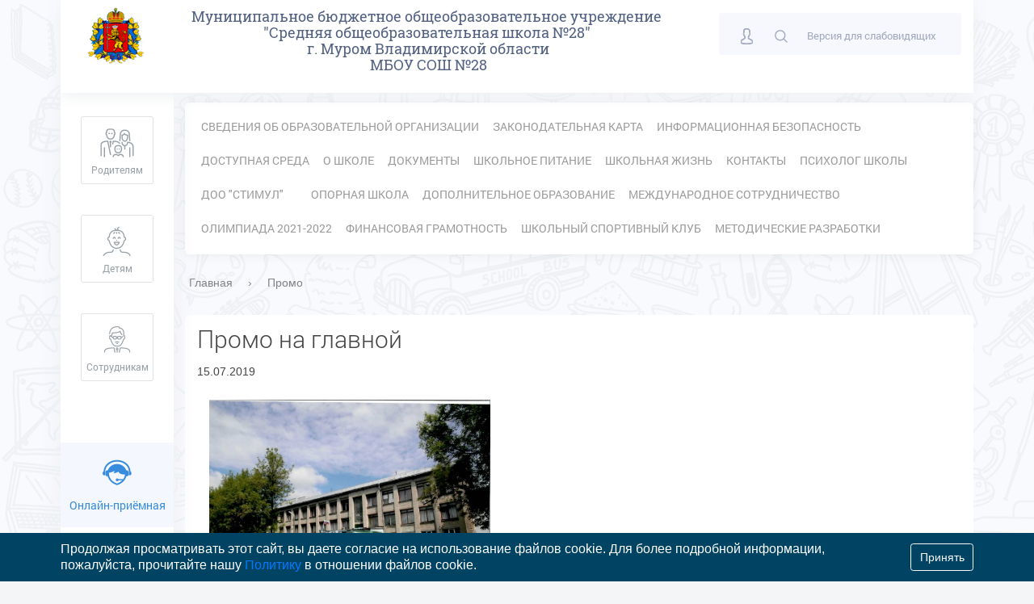

--- FILE ---
content_type: text/html; charset=utf-8
request_url: https://school28murom.ru/promo/4862-/
body_size: 12465
content:
<!DOCTYPE html>
<html>
<head>
  <meta charset="UTF-8">
  <meta name="viewport" content="width=device-width, initial-scale=1">
  <meta name="developer" content="webizi.ru">
  <link rel="shortcut icon" href="/favicon.ico" type="image/x-icon">
  <title>Промо на главной</title>
  <link href="/bitrix/js/main/core/css/core.css?15104947763963" type="text/css" rel="stylesheet">
  <script type="text/javascript" data-skip-moving="true">
  (function(w, d, n) {var cl = "bx-core";var ht = d.documentElement;var htc = ht ? ht.className : undefined;if (htc === undefined || htc.indexOf(cl) !== -1){return;}var ua = n.userAgent;if (/(iPad;)|(iPhone;)/i.test(ua)){cl += " bx-ios";}else if (/Android/i.test(ua)){cl += " bx-android";}cl += (/(ipad|iphone|android|mobile|touch)/i.test(ua) ? " bx-touch" : " bx-no-touch");cl += w.devicePixelRatio && w.devicePixelRatio >= 2? " bx-retina": " bx-no-retina";var ieVersion = -1;if (/AppleWebKit/.test(ua)){cl += " bx-chrome";}else if ((ieVersion = getIeVersion()) > 0){cl += " bx-ie bx-ie" + ieVersion;if (ieVersion > 7 && ieVersion < 10 && !isDoctype()){cl += " bx-quirks";}}else if (/Opera/.test(ua)){cl += " bx-opera";}else if (/Gecko/.test(ua)){cl += " bx-firefox";}if (/Macintosh/i.test(ua)){cl += " bx-mac";}ht.className = htc ? htc + " " + cl : cl;function isDoctype(){if (d.compatMode){return d.compatMode == "CSS1Compat";}return d.documentElement && d.documentElement.clientHeight;}function getIeVersion(){if (/Opera/i.test(ua) || /Webkit/i.test(ua) || /Firefox/i.test(ua) || /Chrome/i.test(ua)){return -1;}var rv = -1;if (!!(w.MSStream) && !(w.ActiveXObject) && ("ActiveXObject" in w)){rv = 11;}else if (!!d.documentMode && d.documentMode >= 10){rv = 10;}else if (!!d.documentMode && d.documentMode >= 9){rv = 9;}else if (d.attachEvent && !/Opera/.test(ua)){rv = 8;}if (rv == -1 || rv == 8){var re;if (n.appName == "Microsoft Internet Explorer"){re = new RegExp("MSIE ([0-9]+[\.0-9]*)");if (re.exec(ua) != null){rv = parseFloat(RegExp.$1);}}else if (n.appName == "Netscape"){rv = 11;re = new RegExp("Trident/.*rv:([0-9]+[\.0-9]*)");if (re.exec(ua) != null){rv = parseFloat(RegExp.$1);}}}return rv;}})(window, document, navigator);
  </script>
  <link href="/bitrix/cache/css/67/webizi_school/kernel_main/kernel_main_v1.css?164499259425782" type="text/css" rel="stylesheet">
  <link href="/bitrix/js/ui/fonts/opensans/ui.font.opensans.min.css?15452940061861" type="text/css" rel="stylesheet">
  <link href="/bitrix/cache/css/67/webizi_school/page_14a6a161473f8fa63fc854af06b24732/page_14a6a161473f8fa63fc854af06b24732_v1.css?16449431214371" type="text/css" rel="stylesheet">
  <link href="/bitrix/cache/css/67/webizi_school/template_492f9a3bd7b3e8c7dcd46c5161dda609/template_492f9a3bd7b3e8c7dcd46c5161dda609_v1.css?1652361798263095" type="text/css" data-template-style="true" rel="stylesheet">
</head>
<body>
  <div class="notification-container">
    <div id="notification" class="uk-modal">
      <div class="uk-modal-dialog uk-modal-dialog-large">
        <a href="" class="uk-modal-close uk-close uk-close-alt"></a>
        <div class="wi-notification-popup">
          <div class="wi-notification-title">
            Важные уведомления. Что-бы скрыть уведомление нажмите кнопку "Прочитано".
          </div>
          <div class="uk-accordion"></div>
        </div>
      </div>
    </div>
  </div>
  <div class="wi-special-sblock" data-wisenable="N">
    <div class="wi-special-settings">
      <div class="wi-special-block">
        <div class="wi-special-title">
          Размер шрифта
        </div>
        <div class="wi-special-data">
          <div class="wi-special-size" data-wisname="size">
            <div data-wisparam="small" onclick='WISP.setClass({"size": "small"})' title="Уменьшенный размер шрифта" class="wi-special-small">
              <span>a</span>
            </div>
            <div data-wisparam="medium" onclick='WISP.setClass({"size": "medium"})' title="Нормальный размер шрифта" class="wi-special-medium">
              <span>a</span>
            </div>
            <div data-wisparam="large" onclick='WISP.setClass({"size": "large"})' title="Увеличенный размер шрифта" class="wi-special-large">
              <span>a</span>
            </div>
          </div>
        </div>
      </div>
      <div class="wi-special-block">
        <div class="wi-special-title">
          Цвет шрифта
        </div>
        <div class="wi-special-data">
          <div class="wi-special-color" data-wisname="color">
            <div data-wisparam="bw" onclick='WISP.setClass({"color": "bw"})' title="Черным по белому" class="wi-special-black">
              <span>c</span>
            </div>
            <div data-wisparam="yb" onclick='WISP.setClass({"color": "yb"})' title="Желтым по черному" class="wi-special-yellow">
              <span>c</span>
            </div>
            <div data-wisparam="bb" onclick='WISP.setClass({"color": "bb"})' title="Синим по голубому" class="wi-special-blue">
              <span>c</span>
            </div>
          </div>
        </div>
      </div>
      <div class="wi-special-block">
        <div class="wi-special-title">
          Изображения
        </div>
        <div class="wi-special-data">
          <div class="wi-special-image" data-wisname="image">
            <div data-wisparam="gray" onclick='WISP.setClass({"image": "gray"})' title="Преобразовать изображения в черно белый формат" class="wi-special-gray">
              Черно белые
            </div>
            <div data-wisparam="on" onclick='WISP.setClass({"image": "on"})' title="Отобразить изображения и фоновые картинки" class="wi-special-on">
              Показать
            </div>
            <div data-wisparam="off" onclick='WISP.setClass({"image": "off"})' title="Скрыть изображения и фоновые картинки" class="wi-special-off">
              Скрыть
            </div>
          </div>
        </div>
      </div>
      <div style="clear:both"></div>
      <div class="wi-special-block">
        <div class="wi-special-title">
          Интервал букв
        </div>
        <div class="wi-special-data">
          <div class="wi-special-image" data-wisname="kerning">
            <div data-wisparam="standart" onclick='WISP.setClass({"kerning": "standart"})' title="Стандартный" class="wi-special-kstandart">
              Стандартный
            </div>
            <div data-wisparam="medium" onclick='WISP.setClass({"kerning": "medium"})' title="Средний" class="wi-special-kmedium">
              Средний
            </div>
            <div data-wisparam="large" onclick='WISP.setClass({"kerning": "large"})' title="Большой" class="wi-special-klarge">
              Большой
            </div>
          </div>
        </div>
      </div>
      <div class="wi-special-block">
        <div class="wi-special-title">
          Межстрочный интервал
        </div>
        <div class="wi-special-data">
          <div class="wi-special-image" data-wisname="interval">
            <div data-wisparam="one" onclick='WISP.setClass({"interval": "one"})' title="Одинарный" class="wi-special-ione">
              Одинарный
            </div>
            <div data-wisparam="oneandahalf" onclick='WISP.setClass({"interval": "oneandahalf"})' title="Полуторный" class="wi-special-ioneandahalf">
              Полуторный
            </div>
            <div data-wisparam="double" onclick='WISP.setClass({"interval": "double"})' title="Двойной" class="wi-special-idouble">
              Двойной
            </div>
          </div>
        </div>
      </div>
      <div class="wi-special-block">
        <div class="wi-special-title">
          Выравнивание
        </div>
        <div class="wi-special-data">
          <div class="wi-special-image" data-wisname="align">
            <div data-wisparam="justify" onclick='WISP.setClass({"align": "justify"})' title="По ширине" class="wi-special-ajustify">
              По ширине
            </div>
            <div data-wisparam="off" onclick='WISP.setClass({"align": "off"})' title="Полуторный" class="wi-special-aoff">
              Отключить
            </div>
          </div>
        </div>
      </div>
      <div class="wi-special-block">
        <div class="wi-special-title">
          Прослушать:
        </div>
        <div class="wi-special-data">
          <div id="speack-block">
            <div class="message">
              Для прослушивания выделите требуемый текст и нажмите Ctrl+Enter
            </div><span class="cancelText" onclick='WISP.cancelText()'>Остановить чтение</span>
          </div>
        </div>
      </div>
      <div class="wi-special-return">
        <span onclick="WISP.backToDef(this)" title="Переключиться к обычной версии сайта">Обычная версия сайта</span>
      </div>
    </div>
  </div>
  <div class="mini-menu">
    <a href="#main-main-canvas-menu" class="mini-menu-menu" data-uk-offcanvas=""><i class="fa fa-bars" aria-hidden="true"></i></a> <a href="#main-modal-auth" data-uk-modal=""><i class="fa fa-user-o" aria-hidden="true"></i></a> <a href="#main-canvas-search" data-uk-offcanvas=""><i class="fa fa-search" aria-hidden="true"></i></a> <a href="#"><i class="fa fa-eye" aria-hidden="true"></i></a>
  </div>
  <div id="main-main-canvas-menu" class="uk-offcanvas">
    <div class="uk-offcanvas-bar uk-offcanvas-bar-show">
      <ul class="uk-nav uk-nav-offcanvas uk-nav-parent-icon" data-uk-nav="">
        <li class="uk-parent" aria-expanded="false">
          <a href="#">Родителям</a>
          <ul class="uk-nav-sub">
            <li class="">
              <a href="/roditelyam/priyem-perevod/">Приём/перевод и отчисление учащихся</a>
            </li>
            <li class="uk-parent" aria-expanded="false">
              <a href="#">Школьное питание</a>
              <ul class="uk-nav-sub">
                <li>
                  <a href="/shkolnoe-pitanie/organizatsiya-pitaniya/">Организация питания</a>
                </li>
                <li>
                  <a href="/food/">Меню</a>
                </li>
                <li>
                  <a href="/shkolnoe-pitanie/normativnye-dokumenty/">Нормативные документы</a>
                </li>
                <li>
                  <a href="/shkolnoe-pitanie/besplatnoe-pitanie-dlya-lgotnykh-kategoriy-grazhdan/">Бесплатное питание для льготных категорий граждан</a>
                </li>
                <li>
                  <a href="/shkolnoe-pitanie/stoimost-shkolnogo-pitaniya/">Стоимость школьного питания</a>
                </li>
                <li>
                  <a href="/shkolnoe-pitanie/postavshchiki/">Поставщики</a>
                </li>
                <li>
                  <a href="/shkolnoe-pitanie/menyu/">Подраздел</a>
                </li>
                <li>
                  <a href="/shkolnoe-pitanie/roditelskiy-kontrol.php">Родительский контроль</a>
                </li>
              </ul>
            </li>
            <li class="">
              <a href="/roditelyam/dopolnitelnye-platnye-uslugi/">Дополнительные платные услуги</a>
            </li>
            <li class="">
              <a href="/roditelyam/obyavleniya/">Объявления</a>
            </li>
            <li class="">
              <a href="/roditelyam/novosti/">Новости</a>
            </li>
            <li class="">
              <a href="/roditelyam/stati/">Статьи</a>
            </li>
            <li class="">
              <a href=""></a>
            </li>
            <li class="">
              <a href=""></a>
            </li>
            <li class="">
              <a href=""></a>
            </li>
            <li class="">
              <a href="/poryadok-informirovaniya-ou-v-sluchae-vyyavleniya-covid-19/">Порядок информирования ОУ в случае выявления COVID-19 у детей и членов их семей</a>
            </li>
            <li class="">
              <a href="/nashi-uspekhi-nashi-dostizheniya/">Наши успехи, наши достижения!</a>
            </li>
          </ul>
        </li>
        <li class="uk-parent" aria-expanded="false">
          <a href="#">Детям</a>
          <ul class="uk-nav-sub">
            <li class="">
              <a href="/detyam/novosti/">Новости</a>
            </li>
            <li class="">
              <a href="/detyam/obyavleniya/">Объявления</a>
            </li>
            <li class="">
              <a href="/detyam/pravila-vnutrennego-rasporyadka/">Правила внутреннего распорядка</a>
            </li>
            <li class="">
              <a href="/detyam/ege-i-oge/">Государственная итоговая аттестация</a>
            </li>
            <li class="">
              <a href="/detyam/proforientatsiya/">Профориентация</a>
            </li>
            <li class="">
              <a href="/detyam/olimpiady-i-konkursy/">Олимпиады и конкурсы</a>
            </li>
          </ul>
        </li>
        <li class="uk-parent" aria-expanded="false">
          <a href="#">Сотрудникам</a>
          <ul class="uk-nav-sub">
            <li class="">
              <a href="/sotrudnikam/attestatsii/">Аттестация</a>
            </li>
            <li class="">
              <a href="/sotrudnikam/novosti/">Новости</a>
            </li>
            <li class="">
              <a href="/sotrudnikam/obyavleniya/">Объявления</a>
            </li>
            <li class="">
              <a href="/sotrudnikam/pravila-vnutrennego-rasporyadka/">Правила внутреннего распорядка</a>
            </li>
            <li class="">
              <a href="/sotrudnikam/metodicheskie-materialy/">Методические материалы</a>
            </li>
            <li class="">
              <a href=""></a>
            </li>
            <li class="">
              <a href="/proforientatsiya/">Профориентация</a>
            </li>
          </ul>
        </li>
      </ul>
    </div>
  </div>
  <div id="main-modal-auth" class="uk-modal">
    <div class="uk-modal-dialog main-modal">
      <a class="uk-modal-close uk-close"></a>
      <div class="auth_form">
        <form onsubmit="return WII.feedbacksend(this)" name="system_auth_form6zOYVN" method="post" target="_top" action="/promo/4862-/" id="system_auth_form6zOYVN">
          <input type="hidden" name="backurl" value="/promo/4862-/"> <input type="hidden" name="AUTH_FORM" value="Y"> <input type="hidden" name="TYPE" value="AUTH"> <input type="hidden" name="login" value="yes"> <input type="text" name="USER_LOGIN" maxlength="50" value="" placeholder="Логин"> <input type="password" name="USER_PASSWORD" maxlength="50" autocomplete="off" placeholder="Пароль"> <span class="bx-auth-secure" id="bx_auth_secure6zOYVN" title="Перед отправкой формы авторизации пароль будет зашифрован в браузере. Это позволит избежать передачи пароля в открытом виде." style="display:none"></span>
          <div class="bx-auth-secure-icon">
            <span class="bx-auth-secure" id="bx_auth_secure6zOYVN" title="Перед отправкой формы авторизации пароль будет зашифрован в браузере. Это позволит избежать передачи пароля в открытом виде." style="display:none"></span>
          </div><noscript><span class="bx-auth-secure" title="Пароль будет отправлен в открытом виде. Включите JavaScript в браузере, чтобы зашифровать пароль перед отправкой."></span>
          <div class="bx-auth-secure-icon bx-auth-secure-unlock">
            <span class="bx-auth-secure" title="Пароль будет отправлен в открытом виде. Включите JavaScript в браузере, чтобы зашифровать пароль перед отправкой."></span>
          </div></noscript> <input type="checkbox" id="USER_REMEMBER_frm" name="USER_REMEMBER" value="Y"> <label for="USER_REMEMBER_frm" title="Запомнить меня на этом компьютере">Запомнить меня</label>
          <div class="g-recaptcha" data-sitekey="6Lc6qoQUAAAAACjjP3UFG891EZruBC1qOepKvYDR"></div>
          <div class="center">
            <input type="submit" name="Login" value="Войти">
          </div>
          <div class="center">
            <a href="/auth/index.php?register=yes&amp;register=yes&amp;backurl=%2Fpromo%2F4862-%2F" rel="nofollow">Регистрация</a><br>
          </div>
          <div class="center">
            <a href="/auth/index.php?forgot_password=yes&amp;forgot_password=yes&amp;backurl=%2Fpromo%2F4862-%2F" rel="nofollow">Забыли свой пароль?</a>
          </div>
        </form>
      </div>
    </div>
  </div>
  <div id="main-canvas-search" class="uk-offcanvas">
    <div class="uk-offcanvas-bar uk-offcanvas-bar-show">
      <form class="uk-search" action="/search/index.php">
        <input class="uk-search-field" type="search" name="q" value="" placeholder="Найти...">
      </form>
    </div>
  </div>
  <div id="main-modal-lang" class="uk-modal">
    <div class="uk-modal-dialog main-modal">
      <a class="uk-modal-close uk-close"></a>
      <div class="main-modal-title center">
        Выбор языка
      </div>
      <div class="main-modal-content center">
        <a href="#">Русский</a><br>
        <a href="#">English</a>
      </div>
    </div>
  </div>
  <div id="main-modal-mail" class="uk-modal">
    <div class="uk-modal-dialog main-modal">
      <a class="uk-modal-close uk-close"></a>
      <div class="mfeedback">
        <form onsubmit="return WII.feedbacksend(this)" action="/promo/4862-/" method="post">
          <input type="hidden" name="sessid" id="sessid" value="59e090793c1f6235ec9ebcd590da1df3">
          <div class="relative form-control">
            <div class="col col-mb-12 col-5 form-label">
              Ваше имя<span class="mf-req">*</span>
            </div>
            <div class="col col-mb-12 col-7">
              <input class="input input-block" type="text" name="user_name" value="">
            </div>
          </div>
          <div class="relative form-control">
            <div class="col col-mb-12 col-5 form-label">
              Ваш E-mail<span class="mf-req">*</span>
            </div>
            <div class="col col-mb-12 col-7">
              <input class="input input-block" type="text" name="user_email" value="">
            </div>
          </div>
          <div class="relative form-control">
            <div class="col col-mb-12 col-5 form-label">
              Сообщение<span class="mf-req">*</span>
            </div>
            <div class="col col-mb-12 col-7">
              <textarea class="input input-block" name="MESSAGE" rows="5" cols="40"></textarea>
            </div>
          </div>
          <div class="g-recaptcha" data-sitekey="6Lc6qoQUAAAAACjjP3UFG891EZruBC1qOepKvYDR"></div><input type="hidden" name="is_feedback" value="Y"> <input type="hidden" name="PARAMS_HASH" value="fc4e8fee14d36338a9f38b8ca3ebd6e0"> <label data-bx-user-consent="{&quot;id&quot;:1,&quot;sec&quot;:&quot;12j1bb&quot;,&quot;autoSave&quot;:true,&quot;actionUrl&quot;:&quot;\/bitrix\/components\/bitrix\/main.userconsent.request\/ajax.php&quot;,&quot;replace&quot;:{&quot;button_caption&quot;:&quot;\u041e\u0442\u043f\u0440\u0430\u0432\u0438\u0442\u044c&quot;}}" class="main-user-consent-request"><input type="checkbox" value="Y" name=""> <span class="main-user-consent-request-announce">Нажимая кнопку «Отправить», я даю свое согласие на обработку моих персональных данных, в соответствии с Федеральным законом от 27.07.2006 года №152-ФЗ «О персональных данных», на условиях и для целей, определенных в Согласии на обработку персональных данных</span></label> 
          <script type="text/html" data-bx-template="main-user-consent-request-loader">


          <div class="main-user-consent-request-popup">
                <div class="main-user-consent-request-popup-cont">
                        <div data-bx-head="" class="main-user-consent-request-popup-header"></div>
                        <div class="main-user-consent-request-popup-body">
                                <div data-bx-loader="" class="main-user-consent-request-loader">
                                        <svg class="main-user-consent-request-circular" viewBox="25 25 50 50">
                                                <circle class="main-user-consent-request-path" cx="50" cy="50" r="20" fill="none" stroke-width="1" stroke-miterlimit="10"></circle>
                                        </svg>
                                </div>
                                <div data-bx-content="" class="main-user-consent-request-popup-content">
                                        <div class="main-user-consent-request-popup-textarea-block">
                                                <textarea data-bx-textarea="" class="main-user-consent-request-popup-text" disabled></textarea>
                                        </div>
                                        <div class="main-user-consent-request-popup-buttons">
                                                <span data-bx-btn-accept="" class="main-user-consent-request-popup-button main-user-consent-request-popup-button-acc">Y</span>
                                                <span data-bx-btn-reject="" class="main-user-consent-request-popup-button main-user-consent-request-popup-button-rej">N</span>
                                        </div>
                                </div>
                        </div>
                </div>
          </div>
          </script><br>
          <input class="button_submit" type="submit" name="submit" value="Отправить">
        </form>
      </div>
    </div>
  </div>
  <div id="to_top" class="uk-container uk-container-center relative">
    <a class="to_top scrollup" href="#to_top" data-uk-smooth-scroll=""><i class="fa fa-angle-up" aria-hidden="true"></i></a>
    <header class="header relative">
      <div class="logo">
        <a href="/"><img src="/bitrix/templates/webizi_school/images/logo.png"></a>
      </div>
      <div class="logo_desc">
        <div></div>
        <div style="text-align: center;">
          Муниципальное бюджетное общеобразовательное учреждение&nbsp;<br>
          "Средняя общеобразовательная школа №28"&nbsp;<br>
          г. Муром Владимирской области<br>
          МБОУ СОШ №28<br>
        </div>
        <p style="text-align: center;"></p>
      </div>
      <div class="header_nav">
        <a href="#main-modal-auth" data-uk-modal="" class="header_auth_block left">
        <div class="header_auth"></div></a>
        <div href="#" title="" class="header_search_block left">
          <div class="header_search"></div>
          <div class="header_search_form">
            <form action="/search/index.php">
              <input type="text" name="q" value="" placeholder="Поисковый запрос">
            </form>
          </div>
        </div>
        <div class="header_lang left">
          Русский
          <div class="header_drop"></div>
          <div class="header_lang_form">
            <div class="header-lang-line">
              <a href="#">Русский</a>
            </div>
            <div class="header-lang-line">
              <a href="#">English</a>
            </div>
          </div>
        </div>
        <div onclick="WISP.init('toSpecial');" class="header_vers left">
          Версия для слабовидящих
        </div>
      </div>
    </header>
    <div class="wis-content">
      <div class="left_sidebar">
        <div class="center">
          <div onclick="WII.showLMenu(this)" class="left_menu_button center">
            <img src="/bitrix/templates/webizi_school/images/left-menu.png">
            <div class="left_menu_button_name">
              МЕНЮ
            </div>
          </div>
          <div onclick="WII.showLMenu([this, 'mparent'])" data-mname="mparent" class="left_button center">
            <img src="/bitrix/templates/webizi_school/images/left_img1.png">
            <div class="left_button_name">
              Родителям
            </div>
          </div>
          <div onclick="WII.showLMenu([this, 'mchildren'])" data-mname="mchildren" class="left_button center">
            <img src="/bitrix/templates/webizi_school/images/left_img2.png">
            <div class="left_button_name">
              Детям
            </div>
          </div>
          <div onclick="WII.showLMenu([this, 'memployees'])" data-mname="memployees" class="left_button center">
            <img src="/bitrix/templates/webizi_school/images/left_img3.png">
            <div class="left_button_name">
              Сотрудникам
            </div>
          </div><a title="Cистема управления запросами" href="/online/" class="online-mess center">
          <div class="online-mess-img"></div>
          <div class="online-mess-name">
            Онлайн-приёмная
          </div></a>
        </div>
      </div>
      <div class="right_sidebar relative">
        <div class="popup_menu" data-mname="mparent">
          <ul>
            <li>
              <a href="/roditelyam/priyem-perevod/" class="root-item">Приём/перевод и отчисление учащихся</a>
            </li>
            <li>
              <a href="/shkolnoe-pitanie/" class="root-item">Школьное питание <i class="fa fa-caret-right" aria-hidden="true"></i></a>
              <ul>
                <li>
                  <a href="/shkolnoe-pitanie/organizatsiya-pitaniya/">Организация питания</a>
                </li>
                <li>
                  <a href="/food/">Меню</a>
                </li>
                <li>
                  <a href="/shkolnoe-pitanie/normativnye-dokumenty/">Нормативные документы</a>
                </li>
                <li>
                  <a href="/shkolnoe-pitanie/besplatnoe-pitanie-dlya-lgotnykh-kategoriy-grazhdan/">Бесплатное питание для льготных категорий граждан</a>
                </li>
                <li>
                  <a href="/shkolnoe-pitanie/stoimost-shkolnogo-pitaniya/">Стоимость школьного питания</a>
                </li>
                <li>
                  <a href="/shkolnoe-pitanie/postavshchiki/">Поставщики</a>
                </li>
                <li>
                  <a href="/shkolnoe-pitanie/menyu/">Подраздел</a>
                </li>
                <li>
                  <a href="/shkolnoe-pitanie/roditelskiy-kontrol.php">Родительский контроль</a>
                </li>
              </ul>
            </li>
            <li>
              <a href="/roditelyam/dopolnitelnye-platnye-uslugi/" class="root-item">Дополнительные платные услуги</a>
            </li>
            <li>
              <a href="/roditelyam/obyavleniya/" class="root-item">Объявления</a>
            </li>
            <li>
              <a href="/roditelyam/novosti/" class="root-item">Новости</a>
            </li>
            <li>
              <a href="/roditelyam/stati/" class="root-item">Статьи</a>
            </li>
            <li>
              <a href="" class="root-item"></a>
            </li>
            <li>
              <a href="" class="root-item"></a>
            </li>
            <li>
              <a href="" class="root-item"></a>
            </li>
            <li>
              <a href="/poryadok-informirovaniya-ou-v-sluchae-vyyavleniya-covid-19/" class="root-item">Порядок информирования ОУ в случае выявления COVID-19 у детей и членов их семей</a>
            </li>
            <li>
              <a href="/nashi-uspekhi-nashi-dostizheniya/" class="root-item">Наши успехи, наши достижения!</a>
            </li>
          </ul>
        </div>
        <div class="popup_menu" data-mname="mchildren">
          <ul>
            <li>
              <a href="/detyam/novosti/" class="root-item">Новости</a>
            </li>
            <li>
              <a href="/detyam/obyavleniya/" class="root-item">Объявления</a>
            </li>
            <li>
              <a href="/detyam/pravila-vnutrennego-rasporyadka/" class="root-item">Правила внутреннего распорядка</a>
            </li>
            <li>
              <a href="/detyam/ege-i-oge/" class="root-item">Государственная итоговая аттестация</a>
            </li>
            <li>
              <a href="/detyam/proforientatsiya/" class="root-item">Профориентация</a>
            </li>
            <li>
              <a href="/detyam/olimpiady-i-konkursy/" class="root-item">Олимпиады и конкурсы</a>
            </li>
          </ul>
        </div>
        <div class="popup_menu" data-mname="memployees">
          <ul>
            <li>
              <a href="/sotrudnikam/attestatsii/" class="root-item">Аттестация</a>
            </li>
            <li>
              <a href="/sotrudnikam/novosti/" class="root-item">Новости</a>
            </li>
            <li>
              <a href="/sotrudnikam/obyavleniya/" class="root-item">Объявления</a>
            </li>
            <li>
              <a href="/sotrudnikam/pravila-vnutrennego-rasporyadka/" class="root-item">Правила внутреннего распорядка</a>
            </li>
            <li>
              <a href="/sotrudnikam/metodicheskie-materialy/" class="root-item">Методические материалы</a>
            </li>
            <li>
              <a href="" class="root-item"></a>
            </li>
            <li>
              <a href="/proforientatsiya/" class="root-item">Профориентация</a>
            </li>
          </ul>
        </div>
        <div class="main_block">
          <div class="menu-margin"></div>
          <div class="main_menu relative">
            <a href="#main-menu-canvas" data-uk-offcanvas="" class="main_menu_button"><i class="fa fa-bars" aria-hidden="true"></i> Открыть Меню</a>
            <ul>
              <li class="root-item">
                <a href="/sveden/">Сведения об образовательной организации</a>
                <ul>
                  <li>
                    <a href="/sveden/common/">Основные сведения</a>
                  </li>
                  <li>
                    <a href="/sveden/struct/">Структура и органы управления образовательной организацией</a>
                  </li>
                  <li>
                    <a href="/sveden/document/">Документы</a>
                  </li>
                  <li>
                    <a href="/sveden/education/">Образование</a>
                  </li>
                  <li>
                    <a href="/sveden/eduStandarts/">Образовательные стандарты и требования</a>
                  </li>
                  <li>
                    <a href="/sveden/employees/">Руководство. Педагогический (научно-педагогический) состав</a>
                  </li>
                  <li>
                    <a href="/sveden/objects/">Материально-техническое обеспечение и оснащенность образовательного процесса</a>
                  </li>
                  <li>
                    <a href="/sveden/grants/">Стипендии и иные виды материальной поддержки</a>
                  </li>
                  <li>
                    <a href="/sveden/paid_edu/">Платные образовательные услуги</a>
                  </li>
                  <li>
                    <a href="/sveden/budget/">Финансово-хозяйственная деятельность</a>
                  </li>
                  <li>
                    <a href="/sveden/vacant/">Вакантные места для приема (перевода)</a>
                  </li>
                  <li>
                    <a href="/sveden/dsreda/">Доступная среда</a>
                  </li>
                  <li>
                    <a href="/sveden/cooperation/">Международное сотрудничество</a>
                  </li>
                </ul>
              </li>
              <li class="root-item">
                <a href="/sveden/legMap/">Законодательная карта</a>
              </li>
              <li class="root-item">
                <a href="/informacionnaya-bezopasnosty/">Информационная безопасность</a>
                <ul>
                  <li>
                    <a href="/informacionnaya-bezopasnosty/lokalnye-normativnye-akty-v-sfere-obespecheniya-informacionnoj-bezopasnosti-obuchayushchihsya/">Локальные нормативные акты в сфере обеспечения информационной безопасности обучающихся</a>
                  </li>
                  <li>
                    <a href="/informacionnaya-bezopasnosty/normativnoe-regulirovanie/">Нормативное регулирование</a>
                  </li>
                  <li>
                    <a href="/informacionnaya-bezopasnosty/pedagogicheskim-rabotnikam/">Педагогическим работникам</a>
                  </li>
                  <li>
                    <a href="/informacionnaya-bezopasnosty/obuchayushchimsya/">Обучающимся</a>
                  </li>
                  <li>
                    <a href="/informacionnaya-bezopasnosty/roditelyam-zakonnym-predstavitelyam-obuchayushchihsya/">Родителям (законным представителям) обучающихся</a>
                  </li>
                  <li>
                    <a href="/informacionnaya-bezopasnosty/detskie-bezopasnye-sajty/">Детские безопасные сайты</a>
                  </li>
                </ul>
              </li>
              <li class="root-item">
                <a href="/dostupnaya-sreda/">Доступная среда</a>
              </li>
              <li class="root-item">
                <a href="/o-shkole/">О школе</a>
                <ul>
                  <li>
                    <a href="/o-shkole/sotrudnichestvo-s-vuzami/">Сотрудничество с вузами</a>
                  </li>
                  <li>
                    <a href="/o-shkole/infrastruktura/">Инфраструктура</a>
                  </li>
                  <li>
                    <a href="/o-shkole/rezhim-raboty/">Режим работы</a>
                  </li>
                  <li>
                    <a href="/o-shkole/bezopasnost-shkoly/">Безопасность школы</a>
                  </li>
                  <li>
                    <a href="/o-shkole/gordost/">Гордость</a>
                  </li>
                </ul>
              </li>
              <li class="root-item">
                <a href="/dokumenty/">Документы</a>
                <ul>
                  <li>
                    <a href="/polozheniya.php?clear_cache=Y">Положения</a>
                  </li>
                  <li>
                    <a href="/dokumenty/">Приказы о зачислении</a>
                  </li>
                </ul>
              </li>
              <li class="root-item">
                <a href="/shkolnoe-pitanie/">Школьное питание</a>
                <ul>
                  <li>
                    <a href="/shkolnoe-pitanie/organizatsiya-pitaniya/">Организация питания</a>
                  </li>
                  <li>
                    <a href="/food/">Меню</a>
                  </li>
                  <li>
                    <a href="/shkolnoe-pitanie/normativnye-dokumenty/">Нормативные документы</a>
                  </li>
                  <li>
                    <a href="/shkolnoe-pitanie/besplatnoe-pitanie-dlya-lgotnykh-kategoriy-grazhdan/">Бесплатное питание для льготных категорий граждан</a>
                  </li>
                  <li>
                    <a href="/shkolnoe-pitanie/stoimost-shkolnogo-pitaniya/">Стоимость школьного питания</a>
                  </li>
                  <li>
                    <a href="/shkolnoe-pitanie/postavshchiki/">Поставщики</a>
                  </li>
                  <li>
                    <a href="/shkolnoe-pitanie/menyu/">Подраздел</a>
                  </li>
                  <li>
                    <a href="/shkolnoe-pitanie/roditelskiy-kontrol.php">Родительский контроль</a>
                  </li>
                </ul>
              </li>
              <li class="root-item">
                <a href="/shkolnaya-zhizn/">Школьная жизнь</a>
                <ul>
                  <li>
                    <a href="/shkolnaya-zhizn/fotogalereya/">Фотогалерея</a>
                  </li>
                  <li>
                    <a href="/shkolnaya-zhizn/videogalereya/">Видеогалерея</a>
                  </li>
                  <li>
                    <a href="/shkolnaya-zhizn/shkolnaya-gazeta/">Школьная газета</a>
                  </li>
                  <li>
                    <a href="/shkolnaya-zhizn/shkolnaya-telestudiya/">Школьная телестудия</a>
                  </li>
                  <li>
                    <a href="/shkolnaya-zhizn/shkolnyy-muzey-po-sledam-boevoy-slavy.php">Школьный музей "По следам боевой славы"</a>
                  </li>
                </ul>
              </li>
              <li class="root-item">
                <a href="/kontakty/">Контакты</a>
              </li>
              <li class="root-item">
                <a href="/psikholog-shkoly/">Психолог школы</a>
                <ul>
                  <li>
                    <a href="/psikholog-shkoly/sotsialno-psikhologicheskoe-testirovanie-na-rannee-vyyavleniya-nemeditsinskogo-potrebleniya-narkotich.php?clear_cache=Y">Социально-психологическое тестирование на раннее выявления немедицинского потребления наркотических средств и психотропных веществ</a>
                  </li>
                  <li>
                    <a href="/psikholog-shkoly/tolerantnost.php">Толерантность.</a>
                  </li>
                </ul>
              </li>
              <li class="root-item">
                <a href="/doo-stimul/">ДОО "Стимул"</a>
              </li>
              <li class="root-item">
                <a href=""></a>
              </li>
              <li class="root-item">
                <a href="/opornaya-shkola/">Опорная школа</a>
              </li>
              <li class="root-item">
                <a href="/dopolnitelnoe-obrazovanie/">Дополнительное образование</a>
              </li>
              <li class="root-item">
                <a href="/mezhdunarodnoe-sotrudnichestvo/">Международное сотрудничество</a>
              </li>
              <li class="root-item">
                <a href="/olimpiada-2021-2022/">Олимпиада 2021-2022</a>
              </li>
              <li class="root-item">
                <a href="/finansovaya-gramotnost/">Финансовая грамотность</a>
              </li>
              <li class="root-item">
                <a href="/shkolnyy-sportivnyy-klub.php">Школьный спортивный клуб</a>
              </li>
              <li class="root-item">
                <a href="/metodicheskie-razrabotki/">Методические разработки</a>
              </li>
            </ul>
          </div>
          <div id="main-menu-canvas" class="uk-offcanvas">
            <div class="uk-offcanvas-bar">
              <ul class="uk-nav uk-nav-offcanvas uk-nav-parent-icon" data-uk-nav="">
                <li class="uk-parent" aria-expanded="false">
                  <a href="#">Сведения об образовательной организации</a>
                  <ul class="uk-nav-sub">
                    <li>
                      <a href="/sveden/common/">Основные сведения</a>
                    </li>
                    <li>
                      <a href="/sveden/struct/">Структура и органы управления образовательной организацией</a>
                    </li>
                    <li>
                      <a href="/sveden/document/">Документы</a>
                    </li>
                    <li>
                      <a href="/sveden/education/">Образование</a>
                    </li>
                    <li>
                      <a href="/sveden/eduStandarts/">Образовательные стандарты и требования</a>
                    </li>
                    <li>
                      <a href="/sveden/employees/">Руководство. Педагогический (научно-педагогический) состав</a>
                    </li>
                    <li>
                      <a href="/sveden/objects/">Материально-техническое обеспечение и оснащенность образовательного процесса</a>
                    </li>
                    <li>
                      <a href="/sveden/grants/">Стипендии и иные виды материальной поддержки</a>
                    </li>
                    <li>
                      <a href="/sveden/paid_edu/">Платные образовательные услуги</a>
                    </li>
                    <li>
                      <a href="/sveden/budget/">Финансово-хозяйственная деятельность</a>
                    </li>
                    <li>
                      <a href="/sveden/vacant/">Вакантные места для приема (перевода)</a>
                    </li>
                    <li>
                      <a href="/sveden/dsreda/">Доступная среда</a>
                    </li>
                    <li>
                      <a href="/sveden/cooperation/">Международное сотрудничество</a>
                    </li>
                  </ul>
                </li>
                <li class="">
                  <a href="/sveden/legMap/">Законодательная карта</a>
                </li>
                <li class="uk-parent" aria-expanded="false">
                  <a href="#">Информационная безопасность</a>
                  <ul class="uk-nav-sub">
                    <li>
                      <a href="/informacionnaya-bezopasnosty/lokalnye-normativnye-akty-v-sfere-obespecheniya-informacionnoj-bezopasnosti-obuchayushchihsya/">Локальные нормативные акты в сфере обеспечения информационной безопасности обучающихся</a>
                    </li>
                    <li>
                      <a href="/informacionnaya-bezopasnosty/normativnoe-regulirovanie/">Нормативное регулирование</a>
                    </li>
                    <li>
                      <a href="/informacionnaya-bezopasnosty/pedagogicheskim-rabotnikam/">Педагогическим работникам</a>
                    </li>
                    <li>
                      <a href="/informacionnaya-bezopasnosty/obuchayushchimsya/">Обучающимся</a>
                    </li>
                    <li>
                      <a href="/informacionnaya-bezopasnosty/roditelyam-zakonnym-predstavitelyam-obuchayushchihsya/">Родителям (законным представителям) обучающихся</a>
                    </li>
                    <li>
                      <a href="/informacionnaya-bezopasnosty/detskie-bezopasnye-sajty/">Детские безопасные сайты</a>
                    </li>
                  </ul>
                </li>
                <li class="">
                  <a href="/dostupnaya-sreda/">Доступная среда</a>
                </li>
                <li class="uk-parent" aria-expanded="false">
                  <a href="#">О школе</a>
                  <ul class="uk-nav-sub">
                    <li>
                      <a href="/o-shkole/sotrudnichestvo-s-vuzami/">Сотрудничество с вузами</a>
                    </li>
                    <li>
                      <a href="/o-shkole/infrastruktura/">Инфраструктура</a>
                    </li>
                    <li>
                      <a href="/o-shkole/rezhim-raboty/">Режим работы</a>
                    </li>
                    <li>
                      <a href="/o-shkole/bezopasnost-shkoly/">Безопасность школы</a>
                    </li>
                    <li>
                      <a href="/o-shkole/gordost/">Гордость</a>
                    </li>
                  </ul>
                </li>
                <li class="uk-parent" aria-expanded="false">
                  <a href="#">Документы</a>
                  <ul class="uk-nav-sub">
                    <li>
                      <a href="/polozheniya.php?clear_cache=Y">Положения</a>
                    </li>
                    <li>
                      <a href="/dokumenty/">Приказы о зачислении</a>
                    </li>
                  </ul>
                </li>
                <li class="uk-parent" aria-expanded="false">
                  <a href="#">Школьное питание</a>
                  <ul class="uk-nav-sub">
                    <li>
                      <a href="/shkolnoe-pitanie/organizatsiya-pitaniya/">Организация питания</a>
                    </li>
                    <li>
                      <a href="/food/">Меню</a>
                    </li>
                    <li>
                      <a href="/shkolnoe-pitanie/normativnye-dokumenty/">Нормативные документы</a>
                    </li>
                    <li>
                      <a href="/shkolnoe-pitanie/besplatnoe-pitanie-dlya-lgotnykh-kategoriy-grazhdan/">Бесплатное питание для льготных категорий граждан</a>
                    </li>
                    <li>
                      <a href="/shkolnoe-pitanie/stoimost-shkolnogo-pitaniya/">Стоимость школьного питания</a>
                    </li>
                    <li>
                      <a href="/shkolnoe-pitanie/postavshchiki/">Поставщики</a>
                    </li>
                    <li>
                      <a href="/shkolnoe-pitanie/menyu/">Подраздел</a>
                    </li>
                    <li>
                      <a href="/shkolnoe-pitanie/roditelskiy-kontrol.php">Родительский контроль</a>
                    </li>
                  </ul>
                </li>
                <li class="uk-parent" aria-expanded="false">
                  <a href="#">Школьная жизнь</a>
                  <ul class="uk-nav-sub">
                    <li>
                      <a href="/shkolnaya-zhizn/fotogalereya/">Фотогалерея</a>
                    </li>
                    <li>
                      <a href="/shkolnaya-zhizn/videogalereya/">Видеогалерея</a>
                    </li>
                    <li>
                      <a href="/shkolnaya-zhizn/shkolnaya-gazeta/">Школьная газета</a>
                    </li>
                    <li>
                      <a href="/shkolnaya-zhizn/shkolnaya-telestudiya/">Школьная телестудия</a>
                    </li>
                    <li>
                      <a href="/shkolnaya-zhizn/shkolnyy-muzey-po-sledam-boevoy-slavy.php">Школьный музей "По следам боевой славы"</a>
                    </li>
                  </ul>
                </li>
                <li class="">
                  <a href="/kontakty/">Контакты</a>
                </li>
                <li class="uk-parent" aria-expanded="false">
                  <a href="#">Психолог школы</a>
                  <ul class="uk-nav-sub">
                    <li>
                      <a href="/psikholog-shkoly/sotsialno-psikhologicheskoe-testirovanie-na-rannee-vyyavleniya-nemeditsinskogo-potrebleniya-narkotich.php?clear_cache=Y">Социально-психологическое тестирование на раннее выявления немедицинского потребления наркотических средств и психотропных веществ</a>
                    </li>
                    <li>
                      <a href="/psikholog-shkoly/tolerantnost.php">Толерантность.</a>
                    </li>
                  </ul>
                </li>
                <li class="">
                  <a href="/doo-stimul/">ДОО "Стимул"</a>
                </li>
                <li class="">
                  <a href=""></a>
                </li>
                <li class="">
                  <a href="/opornaya-shkola/">Опорная школа</a>
                </li>
                <li class="">
                  <a href="/dopolnitelnoe-obrazovanie/">Дополнительное образование</a>
                </li>
                <li class="">
                  <a href="/mezhdunarodnoe-sotrudnichestvo/">Международное сотрудничество</a>
                </li>
                <li class="">
                  <a href="/olimpiada-2021-2022/">Олимпиада 2021-2022</a>
                </li>
                <li class="">
                  <a href="/finansovaya-gramotnost/">Финансовая грамотность</a>
                </li>
                <li class="">
                  <a href="/shkolnyy-sportivnyy-klub.php">Школьный спортивный клуб</a>
                </li>
                <li class="">
                  <a href="/metodicheskie-razrabotki/">Методические разработки</a>
                </li>
              </ul>
            </div>
          </div>
          <div class="breadcrumb_block">
            <div class="col col-12">
              <div class="breadcrumb">
                <ul>
                  <li>
                    <a href="/" title="Главная">Главная</a>
                  </li>
                  <li><span class="crumb_marker">&rsaquo;</span></li>
                  <li>
                    <a href="/promo/" title="Промо">Промо</a>
                  </li>
                </ul>
              </div>
            </div>
          </div>
          <div class="content-child">
            <h1>Промо на главной</h1>
            <div class="news-list">
              <div class="news-item" id="bx_3218110189_9668">
                <div class="news-item-date">
                  15.07.2019
                </div>
                <div class="news-item-image">
                  <a href="/promo/9668-1/"><img src="/upload/iblock/28a/SHkola.jpg" alt=" " title=" "></a>
                </div>
                <div class="news-item-text">
                  <h3 class="news-item-header"><a href="/promo/9668-1/"></a></h3>
                  <p></p>
                </div>
              </div>
              <div class="news-item" id="bx_3218110189_4868">
                <div class="news-item-date">
                  03.12.2018
                </div>
                <div class="news-item-image">
                  <a href="/promo/4868-/"><img src="/upload/iblock/80a/IMG_2976.JPG" alt=" " title=" "></a>
                </div>
                <div class="news-item-text">
                  <h3 class="news-item-header"><a href="/promo/4868-/"></a></h3>
                </div>
              </div>
              <div class="news-item" id="bx_3218110189_4867">
                <div class="news-item-date">
                  03.12.2018
                </div>
                <div class="news-item-image">
                  <a href="/promo/4867-/"><img src="/upload/iblock/f18/0_1_kollazh-8B.jpg" alt=" " title=" "></a>
                </div>
                <div class="news-item-text">
                  <h3 class="news-item-header"><a href="/promo/4867-/"></a></h3>
                </div>
              </div>
              <div class="news-item" id="bx_3218110189_4866">
                <div class="news-item-date">
                  03.12.2018
                </div>
                <div class="news-item-image">
                  <a href="/promo/4866-/"><img src="/upload/iblock/17f/IMG_3296.JPG" alt=" " title=" "></a>
                </div>
                <div class="news-item-text">
                  <h3 class="news-item-header"><a href="/promo/4866-/"></a></h3>
                </div>
              </div>
              <div class="news-item" id="bx_3218110189_4865">
                <div class="news-item-date">
                  03.12.2018
                </div>
                <div class="news-item-image">
                  <a href="/promo/4865-/"><img src="/upload/iblock/9dc/IMG_2169.JPG" alt=" " title=" "></a>
                </div>
                <div class="news-item-text">
                  <h3 class="news-item-header"><a href="/promo/4865-/"></a></h3>
                </div>
              </div>
              <div class="news-item" id="bx_3218110189_4864">
                <div class="news-item-date">
                  03.12.2018
                </div>
                <div class="news-item-image">
                  <a href="/promo/4864-/"><img src="/upload/iblock/111/IMG_9924.JPG" alt=" " title=" "></a>
                </div>
                <div class="news-item-text">
                  <h3 class="news-item-header"><a href="/promo/4864-/"></a></h3>
                </div>
              </div>
              <div class="news-item" id="bx_3218110189_4863">
                <div class="news-item-date">
                  03.12.2018
                </div>
                <div class="news-item-image">
                  <a href="/promo/4863-/"><img src="/upload/iblock/d8e/IMG_9126.JPG" alt=" " title=" "></a>
                </div>
                <div class="news-item-text">
                  <h3 class="news-item-header"><a href="/promo/4863-/"></a></h3>
                </div>
              </div>
              <div class="news-item" id="bx_3218110189_4862">
                <div class="news-item-date">
                  03.12.2018
                </div>
                <div class="news-item-image">
                  <a href="/promo/4862-/"><img src="/upload/iblock/920/IMG_9778.JPG" alt=" " title=" "></a>
                </div>
                <div class="news-item-text">
                  <h3 class="news-item-header"><a href="/promo/4862-/"></a></h3>
                </div>
              </div>
              <div class="news-item" id="bx_3218110189_4861">
                <div class="news-item-date">
                  03.12.2018
                </div>
                <div class="news-item-image">
                  <a href="/promo/4861-/"><img src="/upload/iblock/e4a/IMG_2046.JPG" alt=" " title=" "></a>
                </div>
                <div class="news-item-text">
                  <h3 class="news-item-header"><a href="/promo/4861-/"></a></h3>
                </div>
              </div>
              <div class="news-item" id="bx_3218110189_4860">
                <div class="news-item-date">
                  03.12.2018
                </div>
                <div class="news-item-image">
                  <a href="/promo/4860-/"><img src="/upload/iblock/668/IMG_8052.JPG" alt=" " title=" "></a>
                </div>
                <div class="news-item-text">
                  <h3 class="news-item-header"><a href="/promo/4860-/"></a></h3>
                </div>
              </div>
              <div class="news-item" id="bx_3218110189_4859">
                <div class="news-item-date">
                  03.12.2018
                </div>
                <div class="news-item-image">
                  <a href="/promo/4859-/"><img src="/upload/iblock/6b3/IMG_0230.JPG" alt=" " title=" "></a>
                </div>
                <div class="news-item-text">
                  <h3 class="news-item-header"><a href="/promo/4859-/"></a></h3>
                </div>
              </div>
              <div class="news-item" id="bx_3218110189_4858">
                <div class="news-item-date">
                  03.12.2018
                </div>
                <div class="news-item-image">
                  <a href="/promo/4858-/"><img src="/upload/iblock/6c6/IMG_0491.JPG" alt=" " title=" "></a>
                </div>
                <div class="news-item-text">
                  <h3 class="news-item-header"><a href="/promo/4858-/"></a></h3>
                </div>
              </div>
              <div class="news-item" id="bx_3218110189_4659">
                <div class="news-item-date">
                  23.11.2018
                </div>
                <div class="news-item-image">
                  <a href="/promo/4659-fakelnoe-shestvie/"><img src="/upload/iblock/495/IMG_3110.JPG" alt=" " title=" "></a>
                </div>
                <div class="news-item-text">
                  <h3 class="news-item-header"><a href="/promo/4659-fakelnoe-shestvie/"></a></h3>
                </div>
              </div>
              <div class="news-item" id="bx_3218110189_4658">
                <div class="news-item-date">
                  23.11.2018
                </div>
                <div class="news-item-image">
                  <a href="/promo/4658-v-kazhdoy-shkole-est-svoya-izyuminka/"><img src="/upload/iblock/05a/2-shtuki.JPG" alt=" " title=" "></a>
                </div>
                <div class="news-item-text">
                  <h3 class="news-item-header"><a href="/promo/4658-v-kazhdoy-shkole-est-svoya-izyuminka/"></a></h3>
                  <p>Каждый год традиционно в нашей школе проходит конкурс танца по 2 номинациям: вальс и произвольный танец</p>
                </div>
              </div>
            </div>
            <div class="news_nav_string"></div>
          </div>
        </div>
      </div>
    </div>
    <footer class="footer relative">
      <div class="uk-grid">
        <div class="uk-width-large-3-4 uk-width-medium-3-4 uk-width-small-1-2 uk-width-mini-1-1 uk-vertical-align center">
          <div class="copyright uk-vertical-align-middle">
            Ресурс Департамента образования Администрации Владимирской области. Образовательная деятельность в учреждении осуществляется на русском языке. ©2017 - 2022 Департамент образования Администрации Владимирской области. Все права защищены.
          </div>
        </div>
        <div class="uk-width-large-1-4 uk-width-medium-1-4 uk-width-small-1-2 uk-width-mini-1-1 footer_menu"></div>
        <div class="no-visible"></div>
      </div><br>
    </footer>
  </div>
  <div class="wi-cookie-banner">
    <div class="uk-container uk-container-center">
      <div class="uk-grid">
        <div class="uk-width-1-1">
          <div class="wi-cookie-content uk-flex uk-flex-middle uk-flex-center">
            <span>Продолжая просматривать этот сайт, вы даете согласие на использование файлов cookie. Для более подробной информации, пожалуйста, прочитайте нашу <a href="/politika-obrabotki-personalnykh-dannykh">Политику</a> в отношении файлов cookie.</span> <button type="button" class="btn btn-outline-light">Принять</button>
          </div>
        </div>
      </div>
    </div>
  </div>
  <script type="text/javascript">
  if(!window.BX)window.BX={};if(!window.BX.message)window.BX.message=function(mess){if(typeof mess=='object') for(var i in mess) BX.message[i]=mess[i]; return true;};
  </script> 
  <script type="text/javascript">

  (window.BX||top.BX).message({'JS_CORE_LOADING':'Загрузка...','JS_CORE_NO_DATA':'- Нет данных -','JS_CORE_WINDOW_CLOSE':'Закрыть','JS_CORE_WINDOW_EXPAND':'Развернуть','JS_CORE_WINDOW_NARROW':'Свернуть в окно','JS_CORE_WINDOW_SAVE':'Сохранить','JS_CORE_WINDOW_CANCEL':'Отменить','JS_CORE_WINDOW_CONTINUE':'Продолжить','JS_CORE_H':'ч','JS_CORE_M':'м','JS_CORE_S':'с','JSADM_AI_HIDE_EXTRA':'Скрыть лишние','JSADM_AI_ALL_NOTIF':'Показать все','JSADM_AUTH_REQ':'Требуется авторизация!','JS_CORE_WINDOW_AUTH':'Войти','JS_CORE_IMAGE_FULL':'Полный размер'});
  </script> 
  <script type="text/javascript" src="/bitrix/js/main/core/core.js?1567601871487144"></script> 
  <script>

  BX.setJSList(['/bitrix/js/main/core/core_ajax.js','/bitrix/js/main/core/core_promise.js','/bitrix/js/main/polyfill/promise/js/promise.js','/bitrix/js/main/loadext/loadext.js','/bitrix/js/main/loadext/extension.js','/bitrix/js/main/polyfill/promise/js/promise.js','/bitrix/js/main/polyfill/find/js/find.js','/bitrix/js/main/polyfill/includes/js/includes.js','/bitrix/js/main/polyfill/matches/js/matches.js','/bitrix/js/ui/polyfill/closest/js/closest.js','/bitrix/js/main/polyfill/fill/main.polyfill.fill.js','/bitrix/js/main/polyfill/find/js/find.js','/bitrix/js/main/polyfill/matches/js/matches.js','/bitrix/js/main/polyfill/core/dist/polyfill.bundle.js','/bitrix/js/main/polyfill/core/dist/polyfill.bundle.js','/bitrix/js/main/lazyload/dist/lazyload.bundle.js','/bitrix/js/main/polyfill/core/dist/polyfill.bundle.js','/bitrix/js/main/parambag/dist/parambag.bundle.js']);
  BX.setCSSList(['/bitrix/js/main/polyfill/core/dist/polyfill.bundle.css','/bitrix/js/main/polyfill/core/dist/polyfill.bundle.css','/bitrix/js/main/lazyload/dist/lazyload.bundle.css','/bitrix/js/main/polyfill/core/dist/polyfill.bundle.css','/bitrix/js/main/parambag/dist/parambag.bundle.css']);
  </script> 
  <script type="text/javascript">

  (window.BX||top.BX).message({'MAIN_USER_CONSENT_REQUEST_TITLE':'Согласие пользователя','MAIN_USER_CONSENT_REQUEST_BTN_ACCEPT':'Принимаю','MAIN_USER_CONSENT_REQUEST_BTN_REJECT':'Не принимаю','MAIN_USER_CONSENT_REQUEST_LOADING':'Загрузка..','MAIN_USER_CONSENT_REQUEST_ERR_TEXT_LOAD':'Не удалось загрузить текст соглашения.'});
  </script> 
  <script type="text/javascript">

  (window.BX||top.BX).message({'LANGUAGE_ID':'ru','FORMAT_DATE':'DD.MM.YYYY','FORMAT_DATETIME':'DD.MM.YYYY HH:MI:SS','COOKIE_PREFIX':'BITRIX_SM','SERVER_TZ_OFFSET':'10800','SITE_ID':'67','SITE_DIR':'/','USER_ID':'','SERVER_TIME':'1647526753','USER_TZ_OFFSET':'0','USER_TZ_AUTO':'Y','bitrix_sessid':'59e090793c1f6235ec9ebcd590da1df3'});
  </script> 
  <script type="text/javascript" src="https://www.google.com/recaptcha/api.js?hl=ru"></script> 
  <script type="text/javascript" src="/bitrix/js/main/rsasecurity.min.js?151049477613967"></script> 
  <script type="text/javascript" src="/bitrix/js/main/core/core_popup.min.js?156760187152333"></script> 
  <script type="text/javascript">

  BX.setJSList(['/bitrix/templates/webizi_school/js/jquery-3.1.1.min.js','/bitrix/templates/webizi_school/js/uikit.min.js','/bitrix/templates/webizi_school/js/components/slider.min.js','/bitrix/templates/webizi_school/js/components/tooltip.min.js','/bitrix/templates/webizi_school/js/components/slideshow.min.js','/bitrix/templates/webizi_school/js/core/switcher.min.js','/bitrix/templates/webizi_school/js/core/modal.min.js','/bitrix/templates/webizi_school/js/components/lightbox.min.js','/bitrix/templates/webizi_school/js/core/smooth-scroll.min.js','/bitrix/templates/webizi_school/js/components/accordion.min.js','/bitrix/templates/webizi_school/js/script.js','/bitrix/components/webizi/alerts.notification/templates/.default/script.js','/bitrix/components/webizi/alerts.notification/templates/.default/js/jquery-3.2.0.min.js','/bitrix/components/webizi/alerts.notification/templates/.default/js/jquery.cookie.js','/bitrix/components/webizi/special.main/templates/.default/scripts/jquery.cookie.min.js','/bitrix/components/webizi/special.main/templates/.default/scripts/script.js','/bitrix/templates/webizi_school/components/webizi/menu/main-menu-left-canvas/script.js','/bitrix/templates/webizi_school/components/bitrix/menu/main-menu-left-canvas/script.js','/bitrix/components/bitrix/main.userconsent.request/templates/.default/user_consent.js','/bitrix/templates/webizi_school/components/webizi/menu/main-menu-left/script.js','/bitrix/templates/webizi_school/components/bitrix/menu/main-menu-left/script.js','/bitrix/templates/webizi_school/components/webizi/menu/main-menu/script.js','/bitrix/templates/webizi_school/components/bitrix/menu/main-menu/script.js','/bitrix/templates/webizi_school/components/webizi/menu/main-menu-canvas/script.js','/bitrix/templates/webizi_school/components/bitrix/menu/main-menu-canvas/script.js','/bitrix/components/webizi/banner.cookie/templates/.default/script.js']); 
  </script> 
  <script type="text/javascript">

  BX.setCSSList(['/bitrix/js/main/core/css/core_popup.css','/bitrix/js/main/core/css/core_date.css','/bitrix/components/bitrix/system.pagenavigation/templates/wi/style.css','/bitrix/templates/webizi_school/css/font-awesome.min.css','/bitrix/templates/webizi_school/css/uikit.min.css','/bitrix/templates/webizi_school/css/fonts.css','/bitrix/templates/webizi_school/css/style.css','/bitrix/templates/webizi_school/css/components/slider.gradient.css','/bitrix/templates/webizi_school/css/components/tooltip.min.css','/bitrix/templates/webizi_school/css/components/slideshow.css','/bitrix/templates/webizi_school/css/components/slidenav.gradient.min.css','/bitrix/templates/webizi_school/css/components/accordion.min.css','/bitrix/templates/webizi_school/css/hide_menu.css','/bitrix/components/webizi/alerts.notification/templates/.default/style.css','/bitrix/components/webizi/special.main/templates/.default/style.css','/bitrix/templates/webizi_school/components/webizi/menu/main-menu-left-canvas/style.css','/bitrix/templates/webizi_school/components/bitrix/menu/main-menu-left-canvas/style.css','/bitrix/templates/webizi_school/components/bitrix/system.auth.form/main-auth-popup/style.css','/bitrix/templates/webizi_school/components/bitrix/main.feedback/feedback/style.css','/bitrix/components/bitrix/main.userconsent.request/templates/.default/user_consent.css','/bitrix/templates/webizi_school/components/webizi/menu/main-menu-left/style.css','/bitrix/templates/webizi_school/components/bitrix/menu/main-menu-left/style.css','/bitrix/templates/webizi_school/components/webizi/menu/main-menu-canvas/style.css','/bitrix/templates/webizi_school/components/bitrix/menu/main-menu-canvas/style.css','/bitrix/components/webizi/banner.cookie/templates/.default/style.css']); 
  </script> 
  <script type="text/javascript" src="/bitrix/cache/js/67/webizi_school/template_73c12874364bb398c2de949e28a2f5d7/template_73c12874364bb398c2de949e28a2f5d7_v1.js?1644930726326005"></script> 
  <script>

  WI.notification.config = {"api":"https:\/\/xn--80aakec5bilkue.xn--33-6kcadhwnl3cfdx.xn--p1ai\/api\/getnotification\/","type":"sch","error_text":"\u041d\u0435\u0442 \u0434\u043e\u0441\u0442\u0443\u043f\u0430 \u043a \u0441\u0435\u0440\u0432\u0438\u0441\u0430\u043c \u0441\u0430\u0439\u0442\u0430 \u0443\u043f\u0440\u0430\u0432\u043b\u0435\u043d\u0438\u044f \u043e\u0431\u0440\u0430\u0437\u043e\u0432\u0430\u043d\u0438\u0435\u043c","sessid":"sessid=59e090793c1f6235ec9ebcd590da1df3"};
  </script> 
  <script type="text/javascript">


  $(document).ready(function($) {
    WI.notification.init();
  });
  </script> 
  <script type="text/javascript">


  top.BX.defer(top.rsasec_form_bind)({'formid':'system_auth_form6zOYVN','key':{'M':'V+uYgpECcT3Uz0zBJ9CKwd5E1/fplpglOrQqYal+2r6QfpCXmj3kT8LmtE7Ft7obvp290CSnWwpSZCzL/Ihnb7p694LRiTeAXmbRb44+9+CmvrRgp3fzVvL5HoWMt8aULssirGfp/nu4rrqTbzxAe68W31ckb6egpi9jQamPybs=','E':'AQAB','chunk':'128'},'rsa_rand':'6233435bd6d307.21305809','params':['USER_PASSWORD']});
  </script> 
  <script>


                        BX.ready(function() {
                                var loginCookie = BX.getCookie("BITRIX_SM_LOGIN");
                                if (loginCookie)
                                {
                                        var form = document.forms["system_auth_form6zOYVN"];
                                        var loginInput = form.elements["USER_LOGIN"];
                                        loginInput.value = loginCookie;
                                }
                        });
  </script> 
  <script type="text/javascript">


                        document.getElementById('bx_auth_secure6zOYVN').style.display = 'inline-block';
  </script>
</body>
</html>


--- FILE ---
content_type: text/html; charset=utf-8
request_url: https://school28murom.ru/bitrix/tools/winotification/
body_size: 37482
content:
<!DOCTYPE html>
<html>
<head>
  <meta charset="UTF-8">
  <meta name="viewport" content="width=device-width, initial-scale=1">
  <meta name="developer" content="webizi.ru">
  <link rel="shortcut icon" href="/favicon.ico" type="image/x-icon">
  <title>Муниципальное бюджетное общеобразовательное учреждение&amp;nbsp; &quot;Средняя общеобразовательная школа №28&quot;&amp;nbsp; г. Муром Владимирской области МБОУ СОШ №28</title>
  <meta name="description" content="Муниципальное бюджетное общеобразовательное учреждение&amp;amp;nbsp; &amp;quot;Средняя общеобразовательная школа №28&amp;quot;&amp;amp;nbsp; г. Муром Владимирской области МБОУ СОШ №28">
  <link href="/bitrix/js/main/core/css/core.css?15104947763963" type="text/css" rel="stylesheet">
  <script type="text/javascript" data-skip-moving="true">
  (function(w, d, n) {var cl = "bx-core";var ht = d.documentElement;var htc = ht ? ht.className : undefined;if (htc === undefined || htc.indexOf(cl) !== -1){return;}var ua = n.userAgent;if (/(iPad;)|(iPhone;)/i.test(ua)){cl += " bx-ios";}else if (/Android/i.test(ua)){cl += " bx-android";}cl += (/(ipad|iphone|android|mobile|touch)/i.test(ua) ? " bx-touch" : " bx-no-touch");cl += w.devicePixelRatio && w.devicePixelRatio >= 2? " bx-retina": " bx-no-retina";var ieVersion = -1;if (/AppleWebKit/.test(ua)){cl += " bx-chrome";}else if ((ieVersion = getIeVersion()) > 0){cl += " bx-ie bx-ie" + ieVersion;if (ieVersion > 7 && ieVersion < 10 && !isDoctype()){cl += " bx-quirks";}}else if (/Opera/.test(ua)){cl += " bx-opera";}else if (/Gecko/.test(ua)){cl += " bx-firefox";}if (/Macintosh/i.test(ua)){cl += " bx-mac";}ht.className = htc ? htc + " " + cl : cl;function isDoctype(){if (d.compatMode){return d.compatMode == "CSS1Compat";}return d.documentElement && d.documentElement.clientHeight;}function getIeVersion(){if (/Opera/i.test(ua) || /Webkit/i.test(ua) || /Firefox/i.test(ua) || /Chrome/i.test(ua)){return -1;}var rv = -1;if (!!(w.MSStream) && !(w.ActiveXObject) && ("ActiveXObject" in w)){rv = 11;}else if (!!d.documentMode && d.documentMode >= 10){rv = 10;}else if (!!d.documentMode && d.documentMode >= 9){rv = 9;}else if (d.attachEvent && !/Opera/.test(ua)){rv = 8;}if (rv == -1 || rv == 8){var re;if (n.appName == "Microsoft Internet Explorer"){re = new RegExp("MSIE ([0-9]+[\.0-9]*)");if (re.exec(ua) != null){rv = parseFloat(RegExp.$1);}}else if (n.appName == "Netscape"){rv = 11;re = new RegExp("Trident/.*rv:([0-9]+[\.0-9]*)");if (re.exec(ua) != null){rv = parseFloat(RegExp.$1);}}}return rv;}})(window, document, navigator);
  </script>
  <link href="/bitrix/cache/css/67/webizi_school/kernel_main/kernel_main_v1.css?164983000325782" type="text/css" rel="stylesheet">
  <link href="/bitrix/js/ui/fonts/opensans/ui.font.opensans.min.css?15452940061861" type="text/css" rel="stylesheet">
  <link href="/bitrix/cache/css/67/webizi_school/template_492f9a3bd7b3e8c7dcd46c5161dda609/template_492f9a3bd7b3e8c7dcd46c5161dda609_v1.css?1652361798263095" type="text/css" data-template-style="true" rel="stylesheet">
  <style>
                                                                #js-show-iframe-wrapper{margin-top: 20px;position:relative;display:flex;align-items:center;justify-content:center;width:100%;min-width:293px;max-width:100%;background:linear-gradient(138.4deg,#38bafe 26.49%,#2d73bc 79.45%);color:#fff;cursor:pointer}#js-show-iframe-wrapper .pos-banner-fluid *{box-sizing:border-box}#js-show-iframe-wrapper .pos-banner-fluid .pos-banner-btn_2{display:block;width:240px;min-height:56px;font-size:18px;line-height:24px;cursor:pointer;background:#0d4cd3;color:#fff;border:none;border-radius:8px;outline:0}#js-show-iframe-wrapper .pos-banner-fluid .pos-banner-btn_2:hover{background:#1d5deb}#js-show-iframe-wrapper .pos-banner-fluid .pos-banner-btn_2:focus{background:#2a63ad}#js-show-iframe-wrapper .pos-banner-fluid .pos-banner-btn_2:active{background:#2a63ad}@-webkit-keyframes fadeInFromNone{0%{display:none;opacity:0}1%{display:block;opacity:0}100%{display:block;opacity:1}}@keyframes fadeInFromNone{0%{display:none;opacity:0}1%{display:block;opacity:0}100%{display:block;opacity:1}}@font-face{font-family:LatoWebLight;src:url(https://pos.gosuslugi.ru/bin/fonts/Lato/fonts/Lato-Light.woff2) format("woff2"),url(https://pos.gosuslugi.ru/bin/fonts/Lato/fonts/Lato-Light.woff) format("woff"),url(https://pos.gosuslugi.ru/bin/fonts/Lato/fonts/Lato-Light.ttf) format("truetype");font-style:normal;font-weight:400}@font-face{font-family:LatoWeb;src:url(https://pos.gosuslugi.ru/bin/fonts/Lato/fonts/Lato-Regular.woff2) format("woff2"),url(https://pos.gosuslugi.ru/bin/fonts/Lato/fonts/Lato-Regular.woff) format("woff"),url(https://pos.gosuslugi.ru/bin/fonts/Lato/fonts/Lato-Regular.ttf) format("truetype");font-style:normal;font-weight:400}@font-face{font-family:LatoWebBold;src:url(https://pos.gosuslugi.ru/bin/fonts/Lato/fonts/Lato-Bold.woff2) format("woff2"),url(https://pos.gosuslugi.ru/bin/fonts/Lato/fonts/Lato-Bold.woff) format("woff"),url(https://pos.gosuslugi.ru/bin/fonts/Lato/fonts/Lato-Bold.ttf) format("truetype");font-style:normal;font-weight:400}@font-face{font-family:RobotoWebLight;src:url(https://pos.gosuslugi.ru/bin/fonts/Roboto/Roboto-Light.woff2) format("woff2"),url(https://pos.gosuslugi.ru/bin/fonts/Roboto/Roboto-Light.woff) format("woff"),url(https://pos.gosuslugi.ru/bin/fonts/Roboto/Roboto-Light.ttf) format("truetype");font-style:normal;font-weight:400}@font-face{font-family:RobotoWebRegular;src:url(https://pos.gosuslugi.ru/bin/fonts/Roboto/Roboto-Regular.woff2) format("woff2"),url(https://pos.gosuslugi.ru/bin/fonts/Roboto/Roboto-Regular.woff) format("woff"),url(https://pos.gosuslugi.ru/bin/fonts/Roboto/Roboto-Regular.ttf) format("truetype");font-style:normal;font-weight:400}@font-face{font-family:RobotoWebBold;src:url(https://pos.gosuslugi.ru/bin/fonts/Roboto/Roboto-Bold.woff2) format("woff2"),url(https://pos.gosuslugi.ru/bin/fonts/Roboto/Roboto-Bold.woff) format("woff"),url(https://pos.gosuslugi.ru/bin/fonts/Roboto/Roboto-Bold.ttf) format("truetype");font-style:normal;font-weight:400}@font-face{font-family:ScadaWebRegular;src:url(https://pos.gosuslugi.ru/bin/fonts/Scada/Scada-Regular.woff2) format("woff2"),url(https://pos.gosuslugi.ru/bin/fonts/Scada/Scada-Regular.woff) format("woff"),url(https://pos.gosuslugi.ru/bin/fonts/Scada/Scada-Regular.ttf) format("truetype");font-style:normal;font-weight:400}@font-face{font-family:ScadaWebBold;src:url(https://pos.gosuslugi.ru/bin/fonts/Scada/Scada-Bold.woff2) format("woff2"),url(https://pos.gosuslugi.ru/bin/fonts/Scada/Scada-Bold.woff) format("woff"),url(https://pos.gosuslugi.ru/bin/fonts/Scada/Scada-Bold.ttf) format("truetype");font-style:normal;font-weight:400}@font-face{font-family:Geometria;src:url(https://pos.gosuslugi.ru/bin/fonts/Geometria/Geometria.eot);src:url(https://pos.gosuslugi.ru/bin/fonts/Geometria/Geometria.eot?#iefix) format("embedded-opentype"),url(https://pos.gosuslugi.ru/bin/fonts/Geometria/Geometria.woff) format("woff"),url(https://pos.gosuslugi.ru/bin/fonts/Geometria/Geometria.ttf) format("truetype");font-weight:400;font-style:normal}@font-face{font-family:Geometria-ExtraBold;src:url(https://pos.gosuslugi.ru/bin/fonts/Geometria/Geometria-ExtraBold.eot);src:url(https://pos.gosuslugi.ru/bin/fonts/Geometria/Geometria-ExtraBold.eot?#iefix) format("embedded-opentype"),url(https://pos.gosuslugi.ru/bin/fonts/Geometria/Geometria-ExtraBold.woff) format("woff"),url(https://pos.gosuslugi.ru/bin/fonts/Geometria/Geometria-ExtraBold.ttf) format("truetype");font-weight:800;font-style:normal}
  </style>
  <style>
                                                                #js-show-iframe-wrapper{background:var(--pos-banner-fluid-22__background)}#js-show-iframe-wrapper .pos-banner-fluid .pos-banner-btn_2{width:100%;min-height:52px;background:#fff;color:#0b1f33;font-size:16px;font-family:LatoWeb,sans-serif;font-weight:400;padding:0;line-height:1.2}#js-show-iframe-wrapper .pos-banner-fluid .pos-banner-btn_2:active,#js-show-iframe-wrapper .pos-banner-fluid .pos-banner-btn_2:focus,#js-show-iframe-wrapper .pos-banner-fluid .pos-banner-btn_2:hover{background:#e4ecfd}#js-show-iframe-wrapper .bf-22{position:relative;display:grid;grid-template-columns:var(--pos-banner-fluid-22__grid-template-columns);grid-template-rows:var(--pos-banner-fluid-22__grid-template-rows);width:100%;max-width:var(--pos-banner-fluid-22__max-width);box-sizing:border-box;grid-auto-flow:row dense}#js-show-iframe-wrapper .bf-22__decor{background:var(--pos-banner-fluid-22__bg-url) var(--pos-banner-fluid-22__bg-url-position) no-repeat;background-size:cover;background-color:#f8efec;position:relative}#js-show-iframe-wrapper .bf-22__content{display:flex;flex-direction:column;padding:var(--pos-banner-fluid-22__content-padding);grid-row:var(--pos-banner-fluid-22__content-grid-row);justify-content:center}#js-show-iframe-wrapper .bf-22__text{margin:var(--pos-banner-fluid-22__text-margin);font-size:var(--pos-banner-fluid-22__text-font-size);line-height:1.4;font-family:LatoWeb,sans-serif;font-weight:700;color:#fff}#js-show-iframe-wrapper .bf-22__bottom-wrap{display:flex;flex-direction:row;align-items:center}#js-show-iframe-wrapper .bf-22__logo-wrap{position:absolute;top:var(--pos-banner-fluid-22__logo-wrap-top);left:var(--pos-banner-fluid-22__logo-wrap-right);padding:var(--pos-banner-fluid-22__logo-wrap-padding);background:#fff;border-radius:0 0 8px 0}#js-show-iframe-wrapper .bf-22__logo{width:var(--pos-banner-fluid-22__logo-width);margin-left:1px}#js-show-iframe-wrapper .bf-22__slogan{font-family:LatoWeb,sans-serif;font-weight:700;font-size:var(--pos-banner-fluid-22__slogan-font-size);line-height:1.2;color:#005ca9}#js-show-iframe-wrapper .bf-22__btn-wrap{width:100%;max-width:var(--pos-banner-fluid-22__button-wrap-max-width)}
  </style>
</head>
<body>
  <div class="notification-container">
    <div id="notification" class="uk-modal">
      <div class="uk-modal-dialog uk-modal-dialog-large">
        <a href="" class="uk-modal-close uk-close uk-close-alt"></a>
        <div class="wi-notification-popup">
          <div class="wi-notification-title">
            Важные уведомления. Что-бы скрыть уведомление нажмите кнопку "Прочитано".
          </div>
          <div class="uk-accordion"></div>
        </div>
      </div>
    </div>
  </div>
  <div class="wi-special-sblock" data-wisenable="N">
    <div class="wi-special-settings">
      <div class="wi-special-block">
        <div class="wi-special-title">
          Размер шрифта
        </div>
        <div class="wi-special-data">
          <div class="wi-special-size" data-wisname="size">
            <div data-wisparam="small" onclick='WISP.setClass({"size": "small"})' title="Уменьшенный размер шрифта" class="wi-special-small">
              <span>a</span>
            </div>
            <div data-wisparam="medium" onclick='WISP.setClass({"size": "medium"})' title="Нормальный размер шрифта" class="wi-special-medium">
              <span>a</span>
            </div>
            <div data-wisparam="large" onclick='WISP.setClass({"size": "large"})' title="Увеличенный размер шрифта" class="wi-special-large">
              <span>a</span>
            </div>
          </div>
        </div>
      </div>
      <div class="wi-special-block">
        <div class="wi-special-title">
          Цвет шрифта
        </div>
        <div class="wi-special-data">
          <div class="wi-special-color" data-wisname="color">
            <div data-wisparam="bw" onclick='WISP.setClass({"color": "bw"})' title="Черным по белому" class="wi-special-black">
              <span>c</span>
            </div>
            <div data-wisparam="yb" onclick='WISP.setClass({"color": "yb"})' title="Желтым по черному" class="wi-special-yellow">
              <span>c</span>
            </div>
            <div data-wisparam="bb" onclick='WISP.setClass({"color": "bb"})' title="Синим по голубому" class="wi-special-blue">
              <span>c</span>
            </div>
          </div>
        </div>
      </div>
      <div class="wi-special-block">
        <div class="wi-special-title">
          Изображения
        </div>
        <div class="wi-special-data">
          <div class="wi-special-image" data-wisname="image">
            <div data-wisparam="gray" onclick='WISP.setClass({"image": "gray"})' title="Преобразовать изображения в черно белый формат" class="wi-special-gray">
              Черно белые
            </div>
            <div data-wisparam="on" onclick='WISP.setClass({"image": "on"})' title="Отобразить изображения и фоновые картинки" class="wi-special-on">
              Показать
            </div>
            <div data-wisparam="off" onclick='WISP.setClass({"image": "off"})' title="Скрыть изображения и фоновые картинки" class="wi-special-off">
              Скрыть
            </div>
          </div>
        </div>
      </div>
      <div style="clear:both"></div>
      <div class="wi-special-block">
        <div class="wi-special-title">
          Интервал букв
        </div>
        <div class="wi-special-data">
          <div class="wi-special-image" data-wisname="kerning">
            <div data-wisparam="standart" onclick='WISP.setClass({"kerning": "standart"})' title="Стандартный" class="wi-special-kstandart">
              Стандартный
            </div>
            <div data-wisparam="medium" onclick='WISP.setClass({"kerning": "medium"})' title="Средний" class="wi-special-kmedium">
              Средний
            </div>
            <div data-wisparam="large" onclick='WISP.setClass({"kerning": "large"})' title="Большой" class="wi-special-klarge">
              Большой
            </div>
          </div>
        </div>
      </div>
      <div class="wi-special-block">
        <div class="wi-special-title">
          Межстрочный интервал
        </div>
        <div class="wi-special-data">
          <div class="wi-special-image" data-wisname="interval">
            <div data-wisparam="one" onclick='WISP.setClass({"interval": "one"})' title="Одинарный" class="wi-special-ione">
              Одинарный
            </div>
            <div data-wisparam="oneandahalf" onclick='WISP.setClass({"interval": "oneandahalf"})' title="Полуторный" class="wi-special-ioneandahalf">
              Полуторный
            </div>
            <div data-wisparam="double" onclick='WISP.setClass({"interval": "double"})' title="Двойной" class="wi-special-idouble">
              Двойной
            </div>
          </div>
        </div>
      </div>
      <div class="wi-special-block">
        <div class="wi-special-title">
          Выравнивание
        </div>
        <div class="wi-special-data">
          <div class="wi-special-image" data-wisname="align">
            <div data-wisparam="justify" onclick='WISP.setClass({"align": "justify"})' title="По ширине" class="wi-special-ajustify">
              По ширине
            </div>
            <div data-wisparam="off" onclick='WISP.setClass({"align": "off"})' title="Полуторный" class="wi-special-aoff">
              Отключить
            </div>
          </div>
        </div>
      </div>
      <div class="wi-special-block">
        <div class="wi-special-title">
          Прослушать:
        </div>
        <div class="wi-special-data">
          <div id="speack-block">
            <div class="message">
              Для прослушивания выделите требуемый текст и нажмите Ctrl+Enter
            </div><span class="cancelText" onclick='WISP.cancelText()'>Остановить чтение</span>
          </div>
        </div>
      </div>
      <div class="wi-special-return">
        <span onclick="WISP.backToDef(this)" title="Переключиться к обычной версии сайта">Обычная версия сайта</span>
      </div>
    </div>
  </div>
  <div class="mini-menu">
    <a href="#main-main-canvas-menu" class="mini-menu-menu" data-uk-offcanvas=""><i class="fa fa-bars" aria-hidden="true"></i></a> <a href="#main-modal-auth" data-uk-modal=""><i class="fa fa-user-o" aria-hidden="true"></i></a> <a href="#main-canvas-search" data-uk-offcanvas=""><i class="fa fa-search" aria-hidden="true"></i></a> <a href="#"><i class="fa fa-eye" aria-hidden="true"></i></a>
  </div>
  <div id="main-main-canvas-menu" class="uk-offcanvas">
    <div class="uk-offcanvas-bar uk-offcanvas-bar-show">
      <ul class="uk-nav uk-nav-offcanvas uk-nav-parent-icon" data-uk-nav="">
        <li class="uk-parent" aria-expanded="false">
          <a href="#">Родителям</a>
          <ul class="uk-nav-sub">
            <li class="">
              <a href="/roditelyam/priyem-perevod/">Приём/перевод и отчисление учащихся</a>
            </li>
            <li class="uk-parent" aria-expanded="false">
              <a href="#">Школьное питание</a>
              <ul class="uk-nav-sub">
                <li>
                  <a href="/shkolnoe-pitanie/organizatsiya-pitaniya/">Организация питания</a>
                </li>
                <li>
                  <a href="/food/">Меню</a>
                </li>
                <li>
                  <a href="/shkolnoe-pitanie/normativnye-dokumenty/">Нормативные документы</a>
                </li>
                <li>
                  <a href="/shkolnoe-pitanie/besplatnoe-pitanie-dlya-lgotnykh-kategoriy-grazhdan/">Бесплатное питание для льготных категорий граждан</a>
                </li>
                <li>
                  <a href="/shkolnoe-pitanie/stoimost-shkolnogo-pitaniya/">Стоимость школьного питания</a>
                </li>
                <li>
                  <a href="/shkolnoe-pitanie/postavshchiki/">Поставщики</a>
                </li>
                <li>
                  <a href="/shkolnoe-pitanie/menyu/">Подраздел</a>
                </li>
                <li>
                  <a href="/shkolnoe-pitanie/roditelskiy-kontrol.php">Родительский контроль</a>
                </li>
              </ul>
            </li>
            <li class="">
              <a href="/roditelyam/dopolnitelnye-platnye-uslugi/">Дополнительные платные услуги</a>
            </li>
            <li class="">
              <a href="/roditelyam/obyavleniya/">Объявления</a>
            </li>
            <li class="">
              <a href="/roditelyam/novosti/">Новости</a>
            </li>
            <li class="">
              <a href="/roditelyam/stati/">Статьи</a>
            </li>
            <li class="">
              <a href=""></a>
            </li>
            <li class="">
              <a href=""></a>
            </li>
            <li class="">
              <a href=""></a>
            </li>
            <li class="">
              <a href="/poryadok-informirovaniya-ou-v-sluchae-vyyavleniya-covid-19/">Порядок информирования ОУ в случае выявления COVID-19 у детей и членов их семей</a>
            </li>
            <li class="">
              <a href="/nashi-uspekhi-nashi-dostizheniya/">Наши успехи, наши достижения!</a>
            </li>
          </ul>
        </li>
        <li class="uk-parent" aria-expanded="false">
          <a href="#">Детям</a>
          <ul class="uk-nav-sub">
            <li class="">
              <a href="/detyam/novosti/">Новости</a>
            </li>
            <li class="">
              <a href="/detyam/obyavleniya/">Объявления</a>
            </li>
            <li class="">
              <a href="/detyam/pravila-vnutrennego-rasporyadka/">Правила внутреннего распорядка</a>
            </li>
            <li class="">
              <a href="/detyam/ege-i-oge/">Государственная итоговая аттестация</a>
            </li>
            <li class="">
              <a href="/detyam/proforientatsiya/">Профориентация</a>
            </li>
            <li class="">
              <a href="/detyam/olimpiady-i-konkursy/">Олимпиады и конкурсы</a>
            </li>
          </ul>
        </li>
        <li class="uk-parent" aria-expanded="false">
          <a href="#">Сотрудникам</a>
          <ul class="uk-nav-sub">
            <li class="">
              <a href="/sotrudnikam/attestatsii/">Аттестация</a>
            </li>
            <li class="">
              <a href="/sotrudnikam/novosti/">Новости</a>
            </li>
            <li class="">
              <a href="/sotrudnikam/obyavleniya/">Объявления</a>
            </li>
            <li class="">
              <a href="/sotrudnikam/pravila-vnutrennego-rasporyadka/">Правила внутреннего распорядка</a>
            </li>
            <li class="">
              <a href="/sotrudnikam/metodicheskie-materialy/">Методические материалы</a>
            </li>
            <li class="">
              <a href=""></a>
            </li>
            <li class="">
              <a href="/proforientatsiya/">Профориентация</a>
            </li>
          </ul>
        </li>
      </ul>
    </div>
  </div>
  <div id="main-modal-auth" class="uk-modal">
    <div class="uk-modal-dialog main-modal">
      <a class="uk-modal-close uk-close"></a>
      <div class="auth_form">
        <form name="system_auth_form6zOYVN" method="post" target="_top" action="/?login=yes" id="system_auth_form6zOYVN">
          <input type="hidden" name="backurl" value="/"> <input type="hidden" name="AUTH_FORM" value="Y"> <input type="hidden" name="TYPE" value="AUTH"> <input type="hidden" name="login" value="yes"> <input type="text" name="USER_LOGIN" maxlength="50" value="" placeholder="Логин"> <input type="password" name="USER_PASSWORD" maxlength="50" autocomplete="off" placeholder="Пароль"> <span class="bx-auth-secure" id="bx_auth_secure6zOYVN" title="Перед отправкой формы авторизации пароль будет зашифрован в браузере. Это позволит избежать передачи пароля в открытом виде." style="display:none"></span>
          <div class="bx-auth-secure-icon">
            <span class="bx-auth-secure" id="bx_auth_secure6zOYVN" title="Перед отправкой формы авторизации пароль будет зашифрован в браузере. Это позволит избежать передачи пароля в открытом виде." style="display:none"></span>
          </div><noscript><span class="bx-auth-secure" title="Пароль будет отправлен в открытом виде. Включите JavaScript в браузере, чтобы зашифровать пароль перед отправкой."></span>
          <div class="bx-auth-secure-icon bx-auth-secure-unlock">
            <span class="bx-auth-secure" title="Пароль будет отправлен в открытом виде. Включите JavaScript в браузере, чтобы зашифровать пароль перед отправкой."></span>
          </div></noscript> <input type="checkbox" id="USER_REMEMBER_frm" name="USER_REMEMBER" value="Y"> <label for="USER_REMEMBER_frm" title="Запомнить меня на этом компьютере">Запомнить меня</label>
          <div class="center">
            <input type="submit" name="Login" value="Войти">
          </div>
          <div class="center">
            <a href="/auth/index.php?register=yes&amp;register=yes&amp;backurl=%2F" rel="nofollow">Регистрация</a><br>
          </div>
          <div class="center">
            <a href="/auth/index.php?forgot_password=yes&amp;forgot_password=yes&amp;backurl=%2F" rel="nofollow">Забыли свой пароль?</a>
          </div>
        </form>
      </div>
    </div>
  </div>
  <div id="main-canvas-search" class="uk-offcanvas">
    <div class="uk-offcanvas-bar uk-offcanvas-bar-show">
      <form class="uk-search" action="/search/index.php">
        <input class="uk-search-field" type="search" name="q" value="" placeholder="Найти...">
      </form>
    </div>
  </div>
  <div id="main-modal-lang" class="uk-modal">
    <div class="uk-modal-dialog main-modal">
      <a class="uk-modal-close uk-close"></a>
      <div class="main-modal-title center">
        Выбор языка
      </div>
      <div class="main-modal-content center">
        <a href="#">Русский</a><br>
        <a href="#">English</a>
      </div>
    </div>
  </div>
  <div id="main-modal-mail" class="uk-modal">
    <div class="uk-modal-dialog main-modal">
      <a class="uk-modal-close uk-close"></a>
      <div class="auth_form">
        <form action="">
          <table width="100%">
            <tr>
              <td align="center">
                <br>
                []<br>
                <a href="" title="Мой профиль">Мой профиль</a><br>
              </td>
            </tr>
            <tr>
              <td align="center"><input type="hidden" name="logout" value="yes"> <input type="submit" name="logout_butt" value="Выйти"></td>
            </tr>
          </table>
        </form>
      </div>
    </div>
  </div>
  <div id="to_top" class="uk-container uk-container-center relative">
    <a class="to_top scrollup" href="#to_top" data-uk-smooth-scroll=""><i class="fa fa-angle-up" aria-hidden="true"></i></a>
    <header class="header relative">
      <div class="logo">
        <a href="/"><img src="/bitrix/templates/webizi_school/images/logo.png"></a>
      </div>
      <div class="logo_desc">
        <div></div>
        <div style="text-align: center;">
          Муниципальное бюджетное общеобразовательное учреждение&nbsp;<br>
          "Средняя общеобразовательная школа №28"&nbsp;<br>
          г. Муром Владимирской области<br>
          МБОУ СОШ №28<br>
        </div>
        <p style="text-align: center;"></p>
      </div>
      <div class="header_nav">
        <a href="#main-modal-auth" data-uk-modal="" class="header_auth_block left">
        <div class="header_auth"></div></a>
        <div href="#" title="" class="header_search_block left">
          <div class="header_search"></div>
          <div class="header_search_form">
            <form action="/search/index.php">
              <input type="text" name="q" value="" placeholder="Поисковый запрос">
            </form>
          </div>
        </div>
        <div class="header_lang left">
          Русский
          <div class="header_drop"></div>
          <div class="header_lang_form">
            <div class="header-lang-line">
              <a href="#">Русский</a>
            </div>
            <div class="header-lang-line">
              <a href="#">English</a>
            </div>
          </div>
        </div>
        <div onclick="WISP.init('toSpecial');" class="header_vers left">
          Версия для слабовидящих
        </div>
      </div>
    </header>
    <div class="wis-content">
      <div class="left_sidebar">
        <div class="center">
          <div onclick="WII.showLMenu(this)" class="left_menu_button center">
            <img src="/bitrix/templates/webizi_school/images/left-menu.png">
            <div class="left_menu_button_name">
              МЕНЮ
            </div>
          </div>
          <div onclick="WII.showLMenu([this, 'mparent'])" data-mname="mparent" class="left_button center">
            <img src="/bitrix/templates/webizi_school/images/left_img1.png">
            <div class="left_button_name">
              Родителям
            </div>
          </div>
          <div onclick="WII.showLMenu([this, 'mchildren'])" data-mname="mchildren" class="left_button center">
            <img src="/bitrix/templates/webizi_school/images/left_img2.png">
            <div class="left_button_name">
              Детям
            </div>
          </div>
          <div onclick="WII.showLMenu([this, 'memployees'])" data-mname="memployees" class="left_button center">
            <img src="/bitrix/templates/webizi_school/images/left_img3.png">
            <div class="left_button_name">
              Сотрудникам
            </div>
          </div><a title="Cистема управления запросами" href="/online/" class="online-mess center">
          <div class="online-mess-img"></div>
          <div class="online-mess-name">
            Онлайн-приёмная
          </div></a>
        </div>
      </div>
      <div class="right_sidebar relative">
        <div class="popup_menu" data-mname="mparent">
          <ul>
            <li>Электронная школа. Информация об учреждениях</li>
            <li>Электронная школа. Подать заявление.</li>
            <li>Электронная школа. Проверка статуса заявления.</li>
            <li>Электронная школа. Результаты ЕГЭ/ОГЭ.</li>
            <li>Электронная школа. Электронный дневник. Вход в систему.</li>
            <li>
              <a href="/roditelyam/priyem-perevod/" class="root-item">Приём/перевод и отчисление учащихся</a>
            </li>
            <li>
              <a href="/shkolnoe-pitanie/" class="root-item">Школьное питание <i class="fa fa-caret-right" aria-hidden="true"></i></a>
              <ul>
                <li>
                  <a href="/shkolnoe-pitanie/organizatsiya-pitaniya/">Организация питания</a>
                </li>
                <li>
                  <a href="/food/">Меню</a>
                </li>
                <li>
                  <a href="/shkolnoe-pitanie/normativnye-dokumenty/">Нормативные документы</a>
                </li>
                <li>
                  <a href="/shkolnoe-pitanie/besplatnoe-pitanie-dlya-lgotnykh-kategoriy-grazhdan/">Бесплатное питание для льготных категорий граждан</a>
                </li>
                <li>
                  <a href="/shkolnoe-pitanie/stoimost-shkolnogo-pitaniya/">Стоимость школьного питания</a>
                </li>
                <li>
                  <a href="/shkolnoe-pitanie/postavshchiki/">Поставщики</a>
                </li>
                <li>
                  <a href="/shkolnoe-pitanie/menyu/">Подраздел</a>
                </li>
                <li>
                  <a href="/shkolnoe-pitanie/roditelskiy-kontrol.php">Родительский контроль</a>
                </li>
              </ul>
            </li>
            <li>
              <a href="/roditelyam/dopolnitelnye-platnye-uslugi/" class="root-item">Дополнительные платные услуги</a>
            </li>
            <li>
              <a href="/roditelyam/obyavleniya/" class="root-item">Объявления</a>
            </li>
            <li>
              <a href="/roditelyam/novosti/" class="root-item">Новости</a>
            </li>
            <li>
              <a href="/roditelyam/stati/" class="root-item">Статьи</a>
            </li>
            <li>
              <a href="" class="root-item"></a>
            </li>
            <li>
              <a href="" class="root-item"></a>
            </li>
            <li>
              <a href="" class="root-item"></a>
            </li>
            <li>
              <a href="/poryadok-informirovaniya-ou-v-sluchae-vyyavleniya-covid-19/" class="root-item">Порядок информирования ОУ в случае выявления COVID-19 у детей и членов их семей</a>
            </li>
            <li>
              <a href="/nashi-uspekhi-nashi-dostizheniya/" class="root-item">Наши успехи, наши достижения!</a>
            </li>
          </ul>
        </div>
        <div class="popup_menu" data-mname="mchildren">
          <ul>
            <li>
              <a href="/detyam/novosti/" class="root-item">Новости</a>
            </li>
            <li>
              <a href="/detyam/obyavleniya/" class="root-item">Объявления</a>
            </li>
            <li>
              <a href="/detyam/pravila-vnutrennego-rasporyadka/" class="root-item">Правила внутреннего распорядка</a>
            </li>
            <li>
              <a href="/detyam/ege-i-oge/" class="root-item">Государственная итоговая аттестация</a>
            </li>
            <li>
              <a href="/detyam/proforientatsiya/" class="root-item">Профориентация</a>
            </li>
            <li>
              <a href="/detyam/olimpiady-i-konkursy/" class="root-item">Олимпиады и конкурсы</a>
            </li>
          </ul>
        </div>
        <div class="popup_menu" data-mname="memployees">
          <ul>
            <li>
              <a href="/sotrudnikam/attestatsii/" class="root-item">Аттестация</a>
            </li>
            <li>
              <a href="/sotrudnikam/novosti/" class="root-item">Новости</a>
            </li>
            <li>
              <a href="/sotrudnikam/obyavleniya/" class="root-item">Объявления</a>
            </li>
            <li>
              <a href="/sotrudnikam/pravila-vnutrennego-rasporyadka/" class="root-item">Правила внутреннего распорядка</a>
            </li>
            <li>
              <a href="/sotrudnikam/metodicheskie-materialy/" class="root-item">Методические материалы</a>
            </li>
            <li>
              <a href="" class="root-item"></a>
            </li>
            <li>
              <a href="/proforientatsiya/" class="root-item">Профориентация</a>
            </li>
          </ul>
        </div>
        <div class="main_info">
          <div class="small_menu_button uk-visible-small">
            <a href="#main-menu-canvas" data-uk-offcanvas="" class="main_menu_button"><i class="fa fa-bars" aria-hidden="true"></i> Открыть Меню</a>
          </div>
          <div class="main_info_left_slider left relative">
            <div class="relative" data-uk-slideshow="{autoplay:true, autoplayInterval:4000}">
              <ul class="uk-slideshow">
                <li>
                  <div id="bx_3218110189_9668" class="main_info_left left uk-vertical-align" style="background-image: url('/upload/iblock/28a/SHkola.jpg');">
                    <div class="main_info_left_link uk-vertical-align-middle">
                      <a href="/promo/9668-1/" title=" "></a>
                    </div>
                  </div>
                </li>
                <li>
                  <div id="bx_3218110189_4868" class="main_info_left left uk-vertical-align" style="background-image: url('/upload/iblock/80a/IMG_2976.JPG');">
                    <div class="main_info_left_link uk-vertical-align-middle">
                      <a href="/promo/4868-/" title=" "></a>
                    </div>
                  </div>
                </li>
                <li>
                  <div id="bx_3218110189_4867" class="main_info_left left uk-vertical-align" style="background-image: url('/upload/iblock/f18/0_1_kollazh-8B.jpg');">
                    <div class="main_info_left_link uk-vertical-align-middle">
                      <a href="/promo/4867-/" title=" "></a>
                    </div>
                  </div>
                </li>
                <li>
                  <div id="bx_3218110189_4866" class="main_info_left left uk-vertical-align" style="background-image: url('/upload/iblock/17f/IMG_3296.JPG');">
                    <div class="main_info_left_link uk-vertical-align-middle">
                      <a href="/promo/4866-/" title=" "></a>
                    </div>
                  </div>
                </li>
                <li>
                  <div id="bx_3218110189_4865" class="main_info_left left uk-vertical-align" style="background-image: url('/upload/iblock/9dc/IMG_2169.JPG');">
                    <div class="main_info_left_link uk-vertical-align-middle">
                      <a href="/promo/4865-/" title=" "></a>
                    </div>
                  </div>
                </li>
                <li>
                  <div id="bx_3218110189_4864" class="main_info_left left uk-vertical-align" style="background-image: url('/upload/iblock/111/IMG_9924.JPG');">
                    <div class="main_info_left_link uk-vertical-align-middle">
                      <a href="/promo/4864-/" title=" "></a>
                    </div>
                  </div>
                </li>
                <li>
                  <div id="bx_3218110189_4863" class="main_info_left left uk-vertical-align" style="background-image: url('/upload/iblock/d8e/IMG_9126.JPG');">
                    <div class="main_info_left_link uk-vertical-align-middle">
                      <a href="/promo/4863-/" title=" "></a>
                    </div>
                  </div>
                </li>
                <li>
                  <div id="bx_3218110189_4862" class="main_info_left left uk-vertical-align" style="background-image: url('/upload/iblock/920/IMG_9778.JPG');">
                    <div class="main_info_left_link uk-vertical-align-middle">
                      <a href="/promo/4862-/" title=" "></a>
                    </div>
                  </div>
                </li>
                <li>
                  <div id="bx_3218110189_4861" class="main_info_left left uk-vertical-align" style="background-image: url('/upload/iblock/e4a/IMG_2046.JPG');">
                    <div class="main_info_left_link uk-vertical-align-middle">
                      <a href="/promo/4861-/" title=" "></a>
                    </div>
                  </div>
                </li>
                <li>
                  <div id="bx_3218110189_4860" class="main_info_left left uk-vertical-align" style="background-image: url('/upload/iblock/668/IMG_8052.JPG');">
                    <div class="main_info_left_link uk-vertical-align-middle">
                      <a href="/promo/4860-/" title=" "></a>
                    </div>
                  </div>
                </li>
                <li>
                  <div id="bx_3218110189_4859" class="main_info_left left uk-vertical-align" style="background-image: url('/upload/iblock/6b3/IMG_0230.JPG');">
                    <div class="main_info_left_link uk-vertical-align-middle">
                      <a href="/promo/4859-/" title=" "></a>
                    </div>
                  </div>
                </li>
                <li>
                  <div id="bx_3218110189_4858" class="main_info_left left uk-vertical-align" style="background-image: url('/upload/iblock/6c6/IMG_0491.JPG');">
                    <div class="main_info_left_link uk-vertical-align-middle">
                      <a href="/promo/4858-/" title=" "></a>
                    </div>
                  </div>
                </li>
                <li>
                  <div id="bx_3218110189_4659" class="main_info_left left uk-vertical-align" style="background-image: url('/upload/iblock/495/IMG_3110.JPG');">
                    <div class="main_info_left_link uk-vertical-align-middle">
                      <a href="/promo/4659-fakelnoe-shestvie/" title=" "></a>
                    </div>
                  </div>
                </li>
                <li>
                  <div id="bx_3218110189_4658" class="main_info_left left uk-vertical-align" style="background-image: url('/upload/iblock/05a/2-shtuki.JPG');">
                    <div class="main_info_left_link uk-vertical-align-middle">
                      <a href="/promo/4658-v-kazhdoy-shkole-est-svoya-izyuminka/" title=" "></a>
                    </div>
                  </div>
                </li>
              </ul><a href="" class="uk-slidenav uk-slidenav-previous" data-uk-slideshow-item="previous"></a> <a href="" class="uk-slidenav uk-slidenav-next" data-uk-slideshow-item="next"></a>
            </div>
          </div>
          <div class="main_info_right left">
            <div class="main_contacts">
              <div class="main_contacts_title">
                Контакты
              </div>
              <div class="main_contacts_map">
                <div id="contact_map" style="height: 150px; width: 100%;"></div>
              </div>
              <div class="main_contacts_info relative">
                <div class="main_contacts_info_item">
                  <div class="contact_adr"></div>602254, Россия, Владимирская область, город Муром, ул. Амосова, д. 41
                </div>
                <div class="main_contacts_info_item">
                  <div class="contact_phone"></div>8 (49234) 9-20-02
                </div>
                <div class="main_contacts_info_item">
                  <div class="contact_mail"></div>s2p8m@yandex.ru
                </div><a href="#main-modal-mail" class="main_contacts_info_mess" data-uk-modal="">Написать нам</a>
              </div>
            </div>
          </div>
        </div>
        <div class="main_block">
          <div class="main_menu relative">
            <ul>
              <li class="root-item">
                <a href="/sveden/">Сведения об образовательной организации</a>
                <ul>
                  <li>
                    <a href="/sveden/common/">Основные сведения</a>
                  </li>
                  <li>
                    <a href="/sveden/struct/">Структура и органы управления образовательной организацией</a>
                  </li>
                  <li>
                    <a href="/sveden/document/">Документы</a>
                  </li>
                  <li>
                    <a href="/sveden/education/">Образование</a>
                  </li>
                  <li>
                    <a href="/sveden/eduStandarts/">Образовательные стандарты и требования</a>
                  </li>
                  <li>
                    <a href="/sveden/employees/">Руководство. Педагогический (научно-педагогический) состав</a>
                  </li>
                  <li>
                    <a href="/sveden/objects/">Материально-техническое обеспечение и оснащенность образовательного процесса</a>
                  </li>
                  <li>
                    <a href="/sveden/grants/">Стипендии и иные виды материальной поддержки</a>
                  </li>
                  <li>
                    <a href="/sveden/paid_edu/">Платные образовательные услуги</a>
                  </li>
                  <li>
                    <a href="/sveden/budget/">Финансово-хозяйственная деятельность</a>
                  </li>
                  <li>
                    <a href="/sveden/vacant/">Вакантные места для приема (перевода)</a>
                  </li>
                  <li>
                    <a href="/sveden/dsreda/">Доступная среда</a>
                  </li>
                  <li>
                    <a href="/sveden/cooperation/">Международное сотрудничество</a>
                  </li>
                </ul>
              </li>
              <li class="root-item">
                <a href="/sveden/legMap/">Законодательная карта</a>
              </li>
              <li class="root-item">
                <a href="/informacionnaya-bezopasnosty/">Информационная безопасность</a>
                <ul>
                  <li>
                    <a href="/informacionnaya-bezopasnosty/lokalnye-normativnye-akty-v-sfere-obespecheniya-informacionnoj-bezopasnosti-obuchayushchihsya/">Локальные нормативные акты в сфере обеспечения информационной безопасности обучающихся</a>
                  </li>
                  <li>
                    <a href="/informacionnaya-bezopasnosty/normativnoe-regulirovanie/">Нормативное регулирование</a>
                  </li>
                  <li>
                    <a href="/informacionnaya-bezopasnosty/pedagogicheskim-rabotnikam/">Педагогическим работникам</a>
                  </li>
                  <li>
                    <a href="/informacionnaya-bezopasnosty/obuchayushchimsya/">Обучающимся</a>
                  </li>
                  <li>
                    <a href="/informacionnaya-bezopasnosty/roditelyam-zakonnym-predstavitelyam-obuchayushchihsya/">Родителям (законным представителям) обучающихся</a>
                  </li>
                  <li>
                    <a href="/informacionnaya-bezopasnosty/detskie-bezopasnye-sajty/">Детские безопасные сайты</a>
                  </li>
                </ul>
              </li>
              <li class="root-item">
                <a href="/dostupnaya-sreda/">Доступная среда</a>
              </li>
              <li class="root-item">
                <a href="/o-shkole/">О школе</a>
                <ul>
                  <li>
                    <a href="/o-shkole/sotrudnichestvo-s-vuzami/">Сотрудничество с вузами</a>
                  </li>
                  <li>
                    <a href="/o-shkole/infrastruktura/">Инфраструктура</a>
                  </li>
                  <li>
                    <a href="/o-shkole/rezhim-raboty/">Режим работы</a>
                  </li>
                  <li>
                    <a href="/o-shkole/bezopasnost-shkoly/">Безопасность школы</a>
                  </li>
                  <li>
                    <a href="/o-shkole/gordost/">Гордость</a>
                  </li>
                </ul>
              </li>
              <li class="root-item">
                <a href="/dokumenty/">Документы</a>
                <ul>
                  <li>
                    <a href="/polozheniya.php?clear_cache=Y">Положения</a>
                  </li>
                  <li>
                    <a href="/dokumenty/">Приказы о зачислении</a>
                  </li>
                </ul>
              </li>
              <li class="root-item">
                <a href="/shkolnoe-pitanie/">Школьное питание</a>
                <ul>
                  <li>
                    <a href="/shkolnoe-pitanie/organizatsiya-pitaniya/">Организация питания</a>
                  </li>
                  <li>
                    <a href="/food/">Меню</a>
                  </li>
                  <li>
                    <a href="/shkolnoe-pitanie/normativnye-dokumenty/">Нормативные документы</a>
                  </li>
                  <li>
                    <a href="/shkolnoe-pitanie/besplatnoe-pitanie-dlya-lgotnykh-kategoriy-grazhdan/">Бесплатное питание для льготных категорий граждан</a>
                  </li>
                  <li>
                    <a href="/shkolnoe-pitanie/stoimost-shkolnogo-pitaniya/">Стоимость школьного питания</a>
                  </li>
                  <li>
                    <a href="/shkolnoe-pitanie/postavshchiki/">Поставщики</a>
                  </li>
                  <li>
                    <a href="/shkolnoe-pitanie/menyu/">Подраздел</a>
                  </li>
                  <li>
                    <a href="/shkolnoe-pitanie/roditelskiy-kontrol.php">Родительский контроль</a>
                  </li>
                </ul>
              </li>
              <li class="root-item">
                <a href="/shkolnaya-zhizn/">Школьная жизнь</a>
                <ul>
                  <li>
                    <a href="/shkolnaya-zhizn/fotogalereya/">Фотогалерея</a>
                  </li>
                  <li>
                    <a href="/shkolnaya-zhizn/videogalereya/">Видеогалерея</a>
                  </li>
                  <li>
                    <a href="/shkolnaya-zhizn/shkolnaya-gazeta/">Школьная газета</a>
                  </li>
                  <li>
                    <a href="/shkolnaya-zhizn/shkolnaya-telestudiya/">Школьная телестудия</a>
                  </li>
                  <li>
                    <a href="/shkolnaya-zhizn/shkolnyy-muzey-po-sledam-boevoy-slavy.php">Школьный музей "По следам боевой славы"</a>
                  </li>
                </ul>
              </li>
              <li class="root-item">
                <a href="/kontakty/">Контакты</a>
              </li>
              <li class="root-item">
                <a href="/psikholog-shkoly/">Психолог школы</a>
                <ul>
                  <li>
                    <a href="/psikholog-shkoly/sotsialno-psikhologicheskoe-testirovanie-na-rannee-vyyavleniya-nemeditsinskogo-potrebleniya-narkotich.php?clear_cache=Y">Социально-психологическое тестирование на раннее выявления немедицинского потребления наркотических средств и психотропных веществ</a>
                  </li>
                  <li>
                    <a href="/psikholog-shkoly/tolerantnost.php">Толерантность.</a>
                  </li>
                </ul>
              </li>
              <li class="root-item">
                <a href="/doo-stimul/">ДОО "Стимул"</a>
              </li>
              <li class="root-item">
                <a href=""></a>
              </li>
              <li class="root-item">
                <a href="/opornaya-shkola/">Опорная школа</a>
              </li>
              <li class="root-item">
                <a href="/dopolnitelnoe-obrazovanie/">Дополнительное образование</a>
              </li>
              <li class="root-item">
                <a href="/mezhdunarodnoe-sotrudnichestvo/">Международное сотрудничество</a>
              </li>
              <li class="root-item">
                <a href="/olimpiada-2021-2022/">Олимпиада 2021-2022</a>
              </li>
              <li class="root-item">
                <a href="/finansovaya-gramotnost/">Финансовая грамотность</a>
              </li>
              <li class="root-item">
                <a href="/shkolnyy-sportivnyy-klub.php">Школьный спортивный клуб</a>
              </li>
              <li class="root-item">
                <a href="/metodicheskie-razrabotki/">Методические разработки</a>
              </li>
              <li class="root-item">
                <a href="/otsenka-kachestva-obrazovaniya/">Оценка качества образования</a>
              </li>
            </ul>
          </div>
          <div id="main-menu-canvas" class="uk-offcanvas">
            <div class="uk-offcanvas-bar">
              <ul class="uk-nav uk-nav-offcanvas uk-nav-parent-icon" data-uk-nav="">
                <li class="uk-parent" aria-expanded="false">
                  <a href="#">Сведения об образовательной организации</a>
                  <ul class="uk-nav-sub">
                    <li>
                      <a href="/sveden/common/">Основные сведения</a>
                    </li>
                    <li>
                      <a href="/sveden/struct/">Структура и органы управления образовательной организацией</a>
                    </li>
                    <li>
                      <a href="/sveden/document/">Документы</a>
                    </li>
                    <li>
                      <a href="/sveden/education/">Образование</a>
                    </li>
                    <li>
                      <a href="/sveden/eduStandarts/">Образовательные стандарты и требования</a>
                    </li>
                    <li>
                      <a href="/sveden/employees/">Руководство. Педагогический (научно-педагогический) состав</a>
                    </li>
                    <li>
                      <a href="/sveden/objects/">Материально-техническое обеспечение и оснащенность образовательного процесса</a>
                    </li>
                    <li>
                      <a href="/sveden/grants/">Стипендии и иные виды материальной поддержки</a>
                    </li>
                    <li>
                      <a href="/sveden/paid_edu/">Платные образовательные услуги</a>
                    </li>
                    <li>
                      <a href="/sveden/budget/">Финансово-хозяйственная деятельность</a>
                    </li>
                    <li>
                      <a href="/sveden/vacant/">Вакантные места для приема (перевода)</a>
                    </li>
                    <li>
                      <a href="/sveden/dsreda/">Доступная среда</a>
                    </li>
                    <li>
                      <a href="/sveden/cooperation/">Международное сотрудничество</a>
                    </li>
                  </ul>
                </li>
                <li class="">
                  <a href="/sveden/legMap/">Законодательная карта</a>
                </li>
                <li class="uk-parent" aria-expanded="false">
                  <a href="#">Информационная безопасность</a>
                  <ul class="uk-nav-sub">
                    <li>
                      <a href="/informacionnaya-bezopasnosty/lokalnye-normativnye-akty-v-sfere-obespecheniya-informacionnoj-bezopasnosti-obuchayushchihsya/">Локальные нормативные акты в сфере обеспечения информационной безопасности обучающихся</a>
                    </li>
                    <li>
                      <a href="/informacionnaya-bezopasnosty/normativnoe-regulirovanie/">Нормативное регулирование</a>
                    </li>
                    <li>
                      <a href="/informacionnaya-bezopasnosty/pedagogicheskim-rabotnikam/">Педагогическим работникам</a>
                    </li>
                    <li>
                      <a href="/informacionnaya-bezopasnosty/obuchayushchimsya/">Обучающимся</a>
                    </li>
                    <li>
                      <a href="/informacionnaya-bezopasnosty/roditelyam-zakonnym-predstavitelyam-obuchayushchihsya/">Родителям (законным представителям) обучающихся</a>
                    </li>
                    <li>
                      <a href="/informacionnaya-bezopasnosty/detskie-bezopasnye-sajty/">Детские безопасные сайты</a>
                    </li>
                  </ul>
                </li>
                <li class="">
                  <a href="/dostupnaya-sreda/">Доступная среда</a>
                </li>
                <li class="uk-parent" aria-expanded="false">
                  <a href="#">О школе</a>
                  <ul class="uk-nav-sub">
                    <li>
                      <a href="/o-shkole/sotrudnichestvo-s-vuzami/">Сотрудничество с вузами</a>
                    </li>
                    <li>
                      <a href="/o-shkole/infrastruktura/">Инфраструктура</a>
                    </li>
                    <li>
                      <a href="/o-shkole/rezhim-raboty/">Режим работы</a>
                    </li>
                    <li>
                      <a href="/o-shkole/bezopasnost-shkoly/">Безопасность школы</a>
                    </li>
                    <li>
                      <a href="/o-shkole/gordost/">Гордость</a>
                    </li>
                  </ul>
                </li>
                <li class="uk-parent" aria-expanded="false">
                  <a href="#">Документы</a>
                  <ul class="uk-nav-sub">
                    <li>
                      <a href="/polozheniya.php?clear_cache=Y">Положения</a>
                    </li>
                    <li>
                      <a href="/dokumenty/">Приказы о зачислении</a>
                    </li>
                  </ul>
                </li>
                <li class="uk-parent" aria-expanded="false">
                  <a href="#">Школьное питание</a>
                  <ul class="uk-nav-sub">
                    <li>
                      <a href="/shkolnoe-pitanie/organizatsiya-pitaniya/">Организация питания</a>
                    </li>
                    <li>
                      <a href="/food/">Меню</a>
                    </li>
                    <li>
                      <a href="/shkolnoe-pitanie/normativnye-dokumenty/">Нормативные документы</a>
                    </li>
                    <li>
                      <a href="/shkolnoe-pitanie/besplatnoe-pitanie-dlya-lgotnykh-kategoriy-grazhdan/">Бесплатное питание для льготных категорий граждан</a>
                    </li>
                    <li>
                      <a href="/shkolnoe-pitanie/stoimost-shkolnogo-pitaniya/">Стоимость школьного питания</a>
                    </li>
                    <li>
                      <a href="/shkolnoe-pitanie/postavshchiki/">Поставщики</a>
                    </li>
                    <li>
                      <a href="/shkolnoe-pitanie/menyu/">Подраздел</a>
                    </li>
                    <li>
                      <a href="/shkolnoe-pitanie/roditelskiy-kontrol.php">Родительский контроль</a>
                    </li>
                  </ul>
                </li>
                <li class="uk-parent" aria-expanded="false">
                  <a href="#">Школьная жизнь</a>
                  <ul class="uk-nav-sub">
                    <li>
                      <a href="/shkolnaya-zhizn/fotogalereya/">Фотогалерея</a>
                    </li>
                    <li>
                      <a href="/shkolnaya-zhizn/videogalereya/">Видеогалерея</a>
                    </li>
                    <li>
                      <a href="/shkolnaya-zhizn/shkolnaya-gazeta/">Школьная газета</a>
                    </li>
                    <li>
                      <a href="/shkolnaya-zhizn/shkolnaya-telestudiya/">Школьная телестудия</a>
                    </li>
                    <li>
                      <a href="/shkolnaya-zhizn/shkolnyy-muzey-po-sledam-boevoy-slavy.php">Школьный музей "По следам боевой славы"</a>
                    </li>
                  </ul>
                </li>
                <li class="">
                  <a href="/kontakty/">Контакты</a>
                </li>
                <li class="uk-parent" aria-expanded="false">
                  <a href="#">Психолог школы</a>
                  <ul class="uk-nav-sub">
                    <li>
                      <a href="/psikholog-shkoly/sotsialno-psikhologicheskoe-testirovanie-na-rannee-vyyavleniya-nemeditsinskogo-potrebleniya-narkotich.php?clear_cache=Y">Социально-психологическое тестирование на раннее выявления немедицинского потребления наркотических средств и психотропных веществ</a>
                    </li>
                    <li>
                      <a href="/psikholog-shkoly/tolerantnost.php">Толерантность.</a>
                    </li>
                  </ul>
                </li>
                <li class="">
                  <a href="/doo-stimul/">ДОО "Стимул"</a>
                </li>
                <li class="">
                  <a href=""></a>
                </li>
                <li class="">
                  <a href="/opornaya-shkola/">Опорная школа</a>
                </li>
                <li class="">
                  <a href="/dopolnitelnoe-obrazovanie/">Дополнительное образование</a>
                </li>
                <li class="">
                  <a href="/mezhdunarodnoe-sotrudnichestvo/">Международное сотрудничество</a>
                </li>
                <li class="">
                  <a href="/olimpiada-2021-2022/">Олимпиада 2021-2022</a>
                </li>
                <li class="">
                  <a href="/finansovaya-gramotnost/">Финансовая грамотность</a>
                </li>
                <li class="">
                  <a href="/shkolnyy-sportivnyy-klub.php">Школьный спортивный клуб</a>
                </li>
                <li class="">
                  <a href="/metodicheskie-razrabotki/">Методические разработки</a>
                </li>
                <li class="">
                  <a href="/otsenka-kachestva-obrazovaniya/">Оценка качества образования</a>
                </li>
              </ul>
            </div>
          </div>
          <div>
            <div id='js-show-iframe-wrapper'>
              <div class='pos-banner-fluid bf-22'>
                <div class='bf-22__decor'>
                  <div class='bf-22__logo-wrap'>
                    <img class='bf-22__logo' src='https://pos.gosuslugi.ru/bin/banner-fluid/gosuslugi-logo-blue.svg' alt='Госуслуги'>
                    <div class='bf-22__slogan'>
                      Решаем вместе
                    </div>
                  </div>
                </div>
                <div class='bf-22__content'>
                  <div class='bf-22__text'>
                    Есть предложения по организации учебного процесса или знаете, как сделать школу лучше?
                  </div>
                  <div class='bf-22__bottom-wrap'>
                    <div class='bf-22__btn-wrap'>
                      <button class='pos-banner-btn_2' type='button'>Написать о проблеме</button>
                    </div>
                  </div>
                </div>
              </div>
            </div>
          </div>
          <div class="banner_ruinform"><img src="/bitrix/templates/webizi_school/images/banner_ruinform_1456x180.gif"> <img src="/bitrix/templates/webizi_school/images/banner_ruinform_600x600.gif"> <img src="/bitrix/templates/webizi_school/images/banner_obs_line.jpg"> <img src="/bitrix/templates/webizi_school/images/banner_obs_block.jpg"></div>
          <div class="main_director">
            <div class="main_director_img left"><img src="[data-uri]"></div>
            <div class="main_director_content left">
              <div class="main_director_position">
                Директор МБОУ СОШ №28
              </div>
              <div class="main_director_name">
                Фаткулина Ольга Александровна
              </div>
              <div class="main_director_text">
                <p align="center">Дорогие Друзья!</p>
                <p>&nbsp;Я рада приветствовать вас на страницах сайта МБОУ СОШ №28.</p>
                <p>Вот уже более 50 лет наша школа каждый день радушно открывает свои двери. Для ребенка школа - это не просто место, где можно получить образование. Это мир ежедневных открытий, общения со сверстниками, творческих игр и увлечений. А для учителей - это не просто работа, а целая жизнь.</p>
                <p>В нашей школе трудится талантливый, ответственный, сильный и слаженный педагогический коллектив, который прилагает немало усилий к тому, чтобы сплотить вокруг себя всех детей и их родителей.</p>
                <p>Наша цель – обеспечить качественное образование для того, чтобы каждый учащийся школы смог полностью реализовать себя как в учебе, так и в общественной жизни.&nbsp;</p>
                <p>Просматривая сайт, Вы узнаете о нас, нашей работе, достижениях школы и обучающихся. Мы рады всем, открыты для всех, готовы к сотрудничеству и общению.</p>
                <p>Я приглашаю вас стать нашими постоянными посетителями и заинтересованными собеседниками, ведь и от ваших предложений во многом будет зависеть, какой станет наша школа завтра!</p>
                <p>Желаю всем полюбить школу так, как любим её мы!</p>
                <p><br></p>
                <p><br></p>
                <p><br></p>
              </div>
            </div>
          </div>
          <div class="news_block">
            <div class="news_title">
              <ul data-uk-switcher="{connect:'#news_block_list', animation: 'fade'}">
                <li class="uk-active">
                  <a href="">Новости</a>
                </li>
                <li>
                  <a href="">Анонсы</a>
                </li>
                <li>
                  <a href="">Мероприятия</a>
                </li>
              </ul>
            </div>
            <ul id="news_block_list" class="uk-switcher">
              <li>
                <div class="uk-grid uk-grid-medium">
                  <div class="uk-width-large-1-2 uk-width-medium-1-2 uk-width-small-1-1 relative">
                    <a href="/news/52224-lift-v-budushchee/" class="news_item" id="bx_3966226736_52224">
                    <div class="news_date">
                      06.05.2022 11:25:17 / Основные
                    </div>
                    <div class="news_name">
                      &quot;Лифт в будущее&quot;
                    </div></a>
                  </div>
                  <div class="uk-width-large-1-2 uk-width-medium-1-2 uk-width-small-1-1 relative">
                    <a href="/news/50542-s-4-po-10-aprelya-2022-goda-v-rossii-proshel-onlayn-festival-finzozh-fest-/" class="news_item" id="bx_3966226736_50542">
                    <div class="news_date">
                      14.04.2022 13:22:52 / Основные
                    </div>
                    <div class="news_name">
                      С 4 по 10 апреля 2022 года в России прошел онлайн-фестиваль «ФинЗОЖ Фест».
                    </div></a>
                  </div>
                  <div class="uk-width-large-1-2 uk-width-medium-1-2 uk-width-small-1-1 relative">
                    <a href="/news/48867-den-otkrytykh-dverey/" class="news_item" id="bx_3966226736_48867">
                    <div class="news_date">
                      28.03.2022 12:23:40 / Основные
                    </div>
                    <div class="news_name">
                      День открытых дверей
                    </div></a>
                  </div>
                  <div class="uk-width-large-1-2 uk-width-medium-1-2 uk-width-small-1-1 relative">
                    <a href="/news/48834-aktsiya-den-sdachi-ege-roditelyami/" class="news_item" id="bx_3966226736_48834">
                    <div class="news_date">
                      28.03.2022 10:00:20 / Основные
                    </div>
                    <div class="news_name">
                      Акция «ДЕНЬ СДАЧИ ЕГЭ РОДИТЕЛЯМИ»
                    </div></a>
                  </div>
                  <div class="uk-width-large-1-2 uk-width-medium-1-2 uk-width-small-1-1 relative">
                    <a href="/news/48639-aktsiya-risuem-pobedu-/" class="news_item" id="bx_3966226736_48639">
                    <div class="news_date">
                      24.03.2022 13:04:48 / Основные
                    </div>
                    <div class="news_name">
                      Акция &quot;Рисуем Победу!!!&quot;
                    </div></a>
                  </div>
                  <div class="uk-width-large-1-2 uk-width-medium-1-2 uk-width-small-1-1 relative">
                    <a href="/news/47350-vnimanie-opros/" class="news_item" id="bx_3966226736_47350">
                    <div class="news_date">
                      05.03.2022 12:32:42 / Основные
                    </div>
                    <div class="news_name">
                      Внимание!!! Опрос! Уважаемые учащиеся и родители! Просим вас принять участие в социологическом исследовании (опросе) проводимом АНО «Национальные приоритеты».
                    </div></a>
                  </div>
                  <div class="uk-width-1-1 relative">
                    <a href="/news/" class="link_all">Все новости</a>
                  </div>
                </div>
              </li>
              <li>
                <div class="wi_ib_error">
                  Анонсы не добавлены
                </div>
              </li>
              <li>
                <div class="uk-grid uk-grid-medium">
                  <div class="uk-width-large-1-2 uk-width-medium-1-2 uk-width-small-1-1 relative">
                    <a href="/events/11008-den-uchitelya-nazad-v-sssr/" class="news_item" id="bx_1373509569_11008">
                    <div class="news_date">
                      9 Октября 2019, 21:21 / Мероприятия
                    </div>
                    <div class="news_name">
                      День учителя &quot;Назад в СССР&quot;
                    </div></a>
                  </div>
                  <div class="uk-width-1-1 relative">
                    <a href="/events/" class="link_all">Все Мероприятия</a>
                  </div>
                </div>
              </li>
            </ul>
          </div>
          <div class="services_block">
            <div class="services_title">
              Услуги в сфере образования
            </div>
            <div class="uk-grid uk-grid-collapse">
              <div class="uk-width-large-1-4 uk-width-medium-1-4 uk-width-small-1-2 uk-width-mini-1-1">
                <div class="services_item">
                  <div class="uk-vertical-align-middle">
                    <img src="/bitrix/templates/webizi_school/images/info.png"><br>
                    Электронная школа. Информация об учреждениях
                  </div>
                </div>
              </div>
              <div class="uk-width-large-1-4 uk-width-medium-1-4 uk-width-small-1-2 uk-width-mini-1-1">
                <div class="services_item">
                  <div class="uk-vertical-align-middle">
                    <img src="/bitrix/templates/webizi_school/images/1class.png"><br>
                    Электронная школа. Подать заявление
                  </div>
                </div>
              </div>
              <div class="uk-width-large-1-4 uk-width-medium-1-4 uk-width-small-1-2 uk-width-mini-1-1">
                <div class="services_item">
                  <div class="uk-vertical-align-middle">
                    <img src="/bitrix/templates/webizi_school/images/status.png"><br>
                    Электронная школа. Проверка статуса заявления
                  </div>
                </div>
              </div>
              <div class="uk-width-large-1-4 uk-width-medium-1-4 uk-width-small-1-2 uk-width-mini-1-1">
                <div class="services_item">
                  <div class="uk-vertical-align-middle">
                    <img src="/bitrix/templates/webizi_school/images/ege.png"><br>
                    Электронная школа. Результаты ЕГЭ/ОГЭ
                  </div>
                </div>
              </div>
              <div class="uk-width-large-1-4 uk-width-medium-1-4 uk-width-small-1-2 uk-width-mini-1-1">
                <div class="services_item">
                  <div class="uk-vertical-align-middle">
                    <img src="/bitrix/templates/webizi_school/images/login.png"><br>
                    Электронная школа. Электронный дневник. Вход в систему.
                  </div>
                </div>
              </div>
            </div>
          </div>
          <div class="useful_block">
            <div class="services_title">
              Полезные ссылки
            </div>
            <div class="relative slider_con">
              <div class="uk-grid">
                <div class="uk-width-large-1-4 uk-width-medium-1-3 uk-width-small-1-2 uk-width-mini-1-1">
                  <div class="uk-vertical-align-middle useful_item_name">
                    Управление образования администрации округа Муром
                  </div>
                  <div class="useful_over"></div>
                </div>
                <div class="uk-width-large-1-4 uk-width-medium-1-3 uk-width-small-1-2 uk-width-mini-1-1">
                  <div class="uk-vertical-align-middle useful_item_name">
                    Администрация Владимирской области
                  </div>
                  <div class="useful_over"></div>
                </div>
              </div>
            </div>
          </div>
          <div class="slider_block">
            <div class="services_title">
              Сторонние ресурсы
            </div>
            <div class="relative slider_con">
              <div class="uk-grid">
                <div class="uk-width-large-1-4 uk-width-medium-1-3 uk-width-small-1-2 uk-width-mini-1-1">
                  <div class="uk-vertical-align-middle other_resources_block">
                    <div class="other_resources_img"><img src="/upload/iblock/e64/Drugoe-delo-2.jpg"></div>
                    <div class="other_resources_name">
                      Другое дело
                    </div>
                  </div>
                </div>
                <div class="uk-width-large-1-4 uk-width-medium-1-3 uk-width-small-1-2 uk-width-mini-1-1">
                  <div class="uk-vertical-align-middle other_resources_block">
                    <div class="other_resources_img"><img src="/upload/iblock/e25/img10.jpg"></div>
                    <div class="other_resources_name">
                      Бесплатная программа для родительског...
                    </div>
                  </div>
                </div>
              </div>
            </div>
          </div>
        </div>
      </div>
    </div>
    <footer class="footer relative">
      <div class="uk-grid">
        <div class="uk-width-large-3-4 uk-width-medium-3-4 uk-width-small-1-2 uk-width-mini-1-1 uk-vertical-align center">
          <div class="copyright uk-vertical-align-middle">
            Ресурс Департамента образования Администрации Владимирской области. Образовательная деятельность в учреждении осуществляется на русском языке. ©2017 - 2022 Департамент образования Администрации Владимирской области. Все права защищены.
          </div>
        </div>
        <div class="uk-width-large-1-4 uk-width-medium-1-4 uk-width-small-1-2 uk-width-mini-1-1 footer_menu"></div>
        <div class="no-visible"></div>
      </div><br>
    </footer>
  </div>
  <div class="wi-cookie-banner">
    <div class="uk-container uk-container-center">
      <div class="uk-grid">
        <div class="uk-width-1-1">
          <div class="wi-cookie-content uk-flex uk-flex-middle uk-flex-center">
            <span>Продолжая просматривать этот сайт, вы даете согласие на использование файлов cookie. Для более подробной информации, пожалуйста, прочитайте нашу <a href="/politika-obrabotki-personalnykh-dannykh">Политику</a> в отношении файлов cookie.</span> <button type="button" class="btn btn-outline-light">Принять</button>
          </div>
        </div>
      </div>
    </div>
  </div>
  <script type="text/javascript">
  if(!window.BX)window.BX={};if(!window.BX.message)window.BX.message=function(mess){if(typeof mess=='object') for(var i in mess) BX.message[i]=mess[i]; return true;};
  </script> 
  <script type="text/javascript">

  (window.BX||top.BX).message({'JS_CORE_LOADING':'Загрузка...','JS_CORE_NO_DATA':'- Нет данных -','JS_CORE_WINDOW_CLOSE':'Закрыть','JS_CORE_WINDOW_EXPAND':'Развернуть','JS_CORE_WINDOW_NARROW':'Свернуть в окно','JS_CORE_WINDOW_SAVE':'Сохранить','JS_CORE_WINDOW_CANCEL':'Отменить','JS_CORE_WINDOW_CONTINUE':'Продолжить','JS_CORE_H':'ч','JS_CORE_M':'м','JS_CORE_S':'с','JSADM_AI_HIDE_EXTRA':'Скрыть лишние','JSADM_AI_ALL_NOTIF':'Показать все','JSADM_AUTH_REQ':'Требуется авторизация!','JS_CORE_WINDOW_AUTH':'Войти','JS_CORE_IMAGE_FULL':'Полный размер'});
  </script> 
  <script type="text/javascript" src="/bitrix/js/main/core/core.js?1567601871487144"></script> 
  <script>

  BX.setJSList(['/bitrix/js/main/core/core_ajax.js','/bitrix/js/main/core/core_promise.js','/bitrix/js/main/polyfill/promise/js/promise.js','/bitrix/js/main/loadext/loadext.js','/bitrix/js/main/loadext/extension.js','/bitrix/js/main/polyfill/promise/js/promise.js','/bitrix/js/main/polyfill/find/js/find.js','/bitrix/js/main/polyfill/includes/js/includes.js','/bitrix/js/main/polyfill/matches/js/matches.js','/bitrix/js/ui/polyfill/closest/js/closest.js','/bitrix/js/main/polyfill/fill/main.polyfill.fill.js','/bitrix/js/main/polyfill/find/js/find.js','/bitrix/js/main/polyfill/matches/js/matches.js','/bitrix/js/main/polyfill/core/dist/polyfill.bundle.js','/bitrix/js/main/polyfill/core/dist/polyfill.bundle.js','/bitrix/js/main/lazyload/dist/lazyload.bundle.js','/bitrix/js/main/polyfill/core/dist/polyfill.bundle.js','/bitrix/js/main/parambag/dist/parambag.bundle.js']);
  BX.setCSSList(['/bitrix/js/main/polyfill/core/dist/polyfill.bundle.css','/bitrix/js/main/polyfill/core/dist/polyfill.bundle.css','/bitrix/js/main/lazyload/dist/lazyload.bundle.css','/bitrix/js/main/polyfill/core/dist/polyfill.bundle.css','/bitrix/js/main/parambag/dist/parambag.bundle.css']);
  </script> 
  <script type="text/javascript">

  (window.BX||top.BX).message({'LANGUAGE_ID':'ru','FORMAT_DATE':'DD.MM.YYYY','FORMAT_DATETIME':'DD.MM.YYYY HH:MI:SS','COOKIE_PREFIX':'BITRIX_SM','SERVER_TZ_OFFSET':'10800','SITE_ID':'67','SITE_DIR':'/','USER_ID':'','SERVER_TIME':'1655224164','USER_TZ_OFFSET':'0','USER_TZ_AUTO':'Y','bitrix_sessid':'0f91656d4acfd724812ee6379f908038'});
  </script> 
  <script type="text/javascript" src="https://www.google.com/recaptcha/api.js?hl=ru"></script> 
  <script type="text/javascript" src="https://api-maps.yandex.ru/2.1/?lang=ru_RU"></script> 
  <script type="text/javascript" src="/bitrix/js/main/rsasecurity.min.js?151049477613967"></script> 
  <script type="text/javascript" src="/bitrix/js/main/core/core_popup.min.js?156760187152333"></script> 
  <script type="text/javascript">

  BX.setJSList(['/bitrix/templates/webizi_school/js/jquery-3.1.1.min.js','/bitrix/templates/webizi_school/js/uikit.min.js','/bitrix/templates/webizi_school/js/components/slider.min.js','/bitrix/templates/webizi_school/js/components/tooltip.min.js','/bitrix/templates/webizi_school/js/components/slideshow.min.js','/bitrix/templates/webizi_school/js/core/switcher.min.js','/bitrix/templates/webizi_school/js/core/modal.min.js','/bitrix/templates/webizi_school/js/components/lightbox.min.js','/bitrix/templates/webizi_school/js/core/smooth-scroll.min.js','/bitrix/templates/webizi_school/js/components/accordion.min.js','/bitrix/templates/webizi_school/js/script.js','/bitrix/components/webizi/alerts.notification/templates/.default/script.js','/bitrix/components/webizi/alerts.notification/templates/.default/js/jquery-3.2.0.min.js','/bitrix/components/webizi/alerts.notification/templates/.default/js/jquery.cookie.js','/bitrix/components/webizi/special.main/templates/.default/scripts/jquery.cookie.min.js','/bitrix/components/webizi/special.main/templates/.default/scripts/script.js','/bitrix/templates/webizi_school/components/webizi/menu/main-menu-left-canvas/script.js','/bitrix/templates/webizi_school/components/bitrix/menu/main-menu-left-canvas/script.js','/bitrix/templates/webizi_school/components/webizi/menu/main-menu-left/script.js','/bitrix/templates/webizi_school/components/bitrix/menu/main-menu-left/script.js','/bitrix/templates/webizi_school/components/webizi/menu/main-menu/script.js','/bitrix/templates/webizi_school/components/bitrix/menu/main-menu/script.js','/bitrix/templates/webizi_school/components/webizi/menu/main-menu-canvas/script.js','/bitrix/templates/webizi_school/components/bitrix/menu/main-menu-canvas/script.js','/bitrix/components/webizi/banner.cookie/templates/.default/script.js']); 
  </script> 
  <script type="text/javascript">

  BX.setCSSList(['/bitrix/js/main/core/css/core_popup.css','/bitrix/js/main/core/css/core_date.css','/bitrix/templates/webizi_school/css/font-awesome.min.css','/bitrix/templates/webizi_school/css/uikit.min.css','/bitrix/templates/webizi_school/css/fonts.css','/bitrix/templates/webizi_school/css/style.css','/bitrix/templates/webizi_school/css/components/slider.gradient.css','/bitrix/templates/webizi_school/css/components/tooltip.min.css','/bitrix/templates/webizi_school/css/components/slideshow.css','/bitrix/templates/webizi_school/css/components/slidenav.gradient.min.css','/bitrix/templates/webizi_school/css/components/accordion.min.css','/bitrix/components/webizi/alerts.notification/templates/.default/style.css','/bitrix/components/webizi/special.main/templates/.default/style.css','/bitrix/templates/webizi_school/components/webizi/menu/main-menu-left-canvas/style.css','/bitrix/templates/webizi_school/components/bitrix/menu/main-menu-left-canvas/style.css','/bitrix/templates/webizi_school/components/bitrix/system.auth.form/main-auth-popup/style.css','/bitrix/templates/webizi_school/components/bitrix/main.feedback/feedback/style.css','/bitrix/templates/webizi_school/components/webizi/menu/main-menu-left/style.css','/bitrix/templates/webizi_school/components/bitrix/menu/main-menu-left/style.css','/bitrix/templates/webizi_school/components/webizi/menu/main-menu-canvas/style.css','/bitrix/templates/webizi_school/components/bitrix/menu/main-menu-canvas/style.css','/bitrix/components/webizi/banner.cookie/templates/.default/style.css']); 
  </script> 
  <script type="text/javascript" src="/bitrix/cache/js/67/webizi_school/template_71d8ec2dcb900a51fd6a9ef38a1bb977/template_71d8ec2dcb900a51fd6a9ef38a1bb977_v1.js?1649677591318092"></script> 
  <script>

  WI.notification.config = {"api":"https:\/\/xn--80aakec5bilkue.xn--33-6kcadhwnl3cfdx.xn--p1ai\/api\/getnotification\/","type":"sch","error_text":"\u041d\u0435\u0442 \u0434\u043e\u0441\u0442\u0443\u043f\u0430 \u043a \u0441\u0435\u0440\u0432\u0438\u0441\u0430\u043c \u0441\u0430\u0439\u0442\u0430 \u0443\u043f\u0440\u0430\u0432\u043b\u0435\u043d\u0438\u044f \u043e\u0431\u0440\u0430\u0437\u043e\u0432\u0430\u043d\u0438\u0435\u043c","sessid":"sessid=0f91656d4acfd724812ee6379f908038"};
  </script> 
  <script type="text/javascript">


  $(document).ready(function($) {
    WI.notification.init();
  });
  </script> 
  <script type="text/javascript">


  top.BX.defer(top.rsasec_form_bind)({'formid':'system_auth_form6zOYVN','key':{'M':'V+uYgpECcT3Uz0zBJ9CKwd5E1/fplpglOrQqYal+2r6QfpCXmj3kT8LmtE7Ft7obvp290CSnWwpSZCzL/Ihnb7p694LRiTeAXmbRb44+9+CmvrRgp3fzVvL5HoWMt8aULssirGfp/nu4rrqTbzxAe68W31ckb6egpi9jQamPybs=','E':'AQAB','chunk':'128'},'rsa_rand':'62a8b764544a46.76925225','params':['USER_PASSWORD']});
  </script> 
  <script>


                        BX.ready(function() {
                                var loginCookie = BX.getCookie("BITRIX_SM_LOGIN");
                                if (loginCookie)
                                {
                                        var form = document.forms["system_auth_form6zOYVN"];
                                        var loginInput = form.elements["USER_LOGIN"];
                                        loginInput.value = loginCookie;
                                }
                        });
  </script> 
  <script type="text/javascript">


                        document.getElementById('bx_auth_secure6zOYVN').style.display = 'inline-block';
  </script> 
  <script type="text/javascript">


        $(document).ready(function () {
                ymaps.ready(init);
                var myMap;

                function init() {     
                        myMap = new ymaps.Map("contact_map", {
                                center: [55.569554,  42.019519],
                                zoom: 17,
                                controls: []
                        });

                        myPlacemark = new ymaps.Placemark([55.569554,  42.019519], { 
                                hintContent: 'Муниципальное бюджетное общеобразовательное учреждение&amp;nbsp; &quot;Средняя общеобразовательная школа №28&quot;&amp;nbsp; г. Муром Владимирской области МБОУ СОШ №28'
                        });

                        myMap.geoObjects.add(myPlacemark);
                }
        });
  </script> 
  <script src='https://pos.gosuslugi.ru/bin/script.min.js'></script> 
  <script>


                                                                (function(){
                                                                        "use strict";function ownKeys(e,t){var n=Object.keys(e);if(Object.getOwnPropertySymbols){var o=Object.getOwnPropertySymbols(e);if(t)o=o.filter(function(t){return Object.getOwnPropertyDescriptor(e,t).enumerable});n.push.apply(n,o)}return n}function _objectSpread(e){for(var t=1;t<arguments.length;t++){var n=null!=arguments[t]?arguments[t]:{};if(t%2)ownKeys(Object(n),true).forEach(function(t){_defineProperty(e,t,n[t])});else if(Object.getOwnPropertyDescriptors)Object.defineProperties(e,Object.getOwnPropertyDescriptors(n));else ownKeys(Object(n)).forEach(function(t){Object.defineProperty(e,t,Object.getOwnPropertyDescriptor(n,t))})}return e}function _defineProperty(e,t,n){if(t in e)Object.defineProperty(e,t,{value:n,enumerable:true,configurable:true,writable:true});else e[t]=n;return e}var POS_PREFIX_22="--pos-banner-fluid-22__",posOptionsInitialBanner22={background:"linear-gradient(#2d73bc 26.49%,#38bafe 79.45%)","grid-template-columns":"100%","grid-template-rows":"262px auto","max-width":"100%","text-font-size":"20px","text-margin":"0 0 24px 0","button-wrap-max-width":"100%","bg-url":"url('https://pos.gosuslugi.ru/bin/banner-fluid/18/banner-fluid-bg-18-2.svg')","bg-url-position":"right bottom","content-padding":"26px 24px 24px","content-grid-row":"0","logo-wrap-padding":"16px 12px 12px","logo-width":"65px","logo-wrap-top":"0","logo-wrap-left":"0","slogan-font-size":"12px"},setStyles=function(e,t){var n=arguments.length>2&&void 0!==arguments[2]?arguments[2]:POS_PREFIX_22;Object.keys(e).forEach(function(o){t.style.setProperty(n+o,e[o])})},removeStyles=function(e,t){var n=arguments.length>2&&void 0!==arguments[2]?arguments[2]:POS_PREFIX_22;Object.keys(e).forEach(function(e){t.style.removeProperty(n+e)})};function changePosBannerOnResize(){var e=document.documentElement,t=_objectSpread({},posOptionsInitialBanner22),n=document.getElementById("js-show-iframe-wrapper"),o=n?n.offsetWidth:document.body.offsetWidth;if(o>340)t["button-wrap-max-width"]="209px";if(o>482)t["content-padding"]="24px",t["text-font-size"]="24px";if(o>568)t["grid-template-columns"]="1fr 292px",t["grid-template-rows"]="100%",t["content-grid-row"]="1",t["content-padding"]="32px 24px",t["bg-url-position"]="calc(100% + 35px) bottom";if(o>610)t["bg-url-position"]="calc(100% + 12px) bottom";if(o>726)t["bg-url-position"]="right bottom";if(o>783)t["grid-template-columns"]="1fr 390px";if(o>820)t["grid-template-columns"]="1fr 420px",t["bg-url-position"]="right bottom";if(o>1098)t["bg-url"]="url('https://pos.gosuslugi.ru/bin/banner-fluid/18/banner-fluid-bg-18-3.svg')",t["bg-url-position"]="calc(100% + 55px) bottom",t["grid-template-columns"]="1fr 557px",t["text-font-size"]="32px",t["content-padding"]="32px 32px 32px 50px",t["logo-width"]="78px",t["slogan-font-size"]="15px",t["logo-wrap-padding"]="20px 16px 16px";if(o>1422)t["max-width"]="1422px",t["grid-template-columns"]="1fr 720px",t["content-padding"]="32px 48px 32px 160px",t.background="linear-gradient(90deg, #2d73bc 5.49%,#38bafe 59.45%, #f8efec 60%)";setStyles(t,e)}changePosBannerOnResize(),window.addEventListener("resize",changePosBannerOnResize),window.onunload=function(){var e=document.documentElement,t=_objectSpread({},posOptionsInitialBanner22);window.removeEventListener("resize",changePosBannerOnResize),removeStyles(t,e)};
                                                                })()
  </script> 
  <script>

  Widget("https://pos.gosuslugi.ru/form", 256215)
  </script>
</body>
</html>


--- FILE ---
content_type: text/html; charset=utf-8
request_url: https://www.google.com/recaptcha/api2/anchor?ar=1&k=6Lc6qoQUAAAAACjjP3UFG891EZruBC1qOepKvYDR&co=aHR0cHM6Ly9zY2hvb2wyOG11cm9tLnJ1OjQ0Mw..&hl=ru&v=N67nZn4AqZkNcbeMu4prBgzg&size=normal&anchor-ms=20000&execute-ms=30000&cb=gyrbdf8d4upe
body_size: 49482
content:
<!DOCTYPE HTML><html dir="ltr" lang="ru"><head><meta http-equiv="Content-Type" content="text/html; charset=UTF-8">
<meta http-equiv="X-UA-Compatible" content="IE=edge">
<title>reCAPTCHA</title>
<style type="text/css">
/* cyrillic-ext */
@font-face {
  font-family: 'Roboto';
  font-style: normal;
  font-weight: 400;
  font-stretch: 100%;
  src: url(//fonts.gstatic.com/s/roboto/v48/KFO7CnqEu92Fr1ME7kSn66aGLdTylUAMa3GUBHMdazTgWw.woff2) format('woff2');
  unicode-range: U+0460-052F, U+1C80-1C8A, U+20B4, U+2DE0-2DFF, U+A640-A69F, U+FE2E-FE2F;
}
/* cyrillic */
@font-face {
  font-family: 'Roboto';
  font-style: normal;
  font-weight: 400;
  font-stretch: 100%;
  src: url(//fonts.gstatic.com/s/roboto/v48/KFO7CnqEu92Fr1ME7kSn66aGLdTylUAMa3iUBHMdazTgWw.woff2) format('woff2');
  unicode-range: U+0301, U+0400-045F, U+0490-0491, U+04B0-04B1, U+2116;
}
/* greek-ext */
@font-face {
  font-family: 'Roboto';
  font-style: normal;
  font-weight: 400;
  font-stretch: 100%;
  src: url(//fonts.gstatic.com/s/roboto/v48/KFO7CnqEu92Fr1ME7kSn66aGLdTylUAMa3CUBHMdazTgWw.woff2) format('woff2');
  unicode-range: U+1F00-1FFF;
}
/* greek */
@font-face {
  font-family: 'Roboto';
  font-style: normal;
  font-weight: 400;
  font-stretch: 100%;
  src: url(//fonts.gstatic.com/s/roboto/v48/KFO7CnqEu92Fr1ME7kSn66aGLdTylUAMa3-UBHMdazTgWw.woff2) format('woff2');
  unicode-range: U+0370-0377, U+037A-037F, U+0384-038A, U+038C, U+038E-03A1, U+03A3-03FF;
}
/* math */
@font-face {
  font-family: 'Roboto';
  font-style: normal;
  font-weight: 400;
  font-stretch: 100%;
  src: url(//fonts.gstatic.com/s/roboto/v48/KFO7CnqEu92Fr1ME7kSn66aGLdTylUAMawCUBHMdazTgWw.woff2) format('woff2');
  unicode-range: U+0302-0303, U+0305, U+0307-0308, U+0310, U+0312, U+0315, U+031A, U+0326-0327, U+032C, U+032F-0330, U+0332-0333, U+0338, U+033A, U+0346, U+034D, U+0391-03A1, U+03A3-03A9, U+03B1-03C9, U+03D1, U+03D5-03D6, U+03F0-03F1, U+03F4-03F5, U+2016-2017, U+2034-2038, U+203C, U+2040, U+2043, U+2047, U+2050, U+2057, U+205F, U+2070-2071, U+2074-208E, U+2090-209C, U+20D0-20DC, U+20E1, U+20E5-20EF, U+2100-2112, U+2114-2115, U+2117-2121, U+2123-214F, U+2190, U+2192, U+2194-21AE, U+21B0-21E5, U+21F1-21F2, U+21F4-2211, U+2213-2214, U+2216-22FF, U+2308-230B, U+2310, U+2319, U+231C-2321, U+2336-237A, U+237C, U+2395, U+239B-23B7, U+23D0, U+23DC-23E1, U+2474-2475, U+25AF, U+25B3, U+25B7, U+25BD, U+25C1, U+25CA, U+25CC, U+25FB, U+266D-266F, U+27C0-27FF, U+2900-2AFF, U+2B0E-2B11, U+2B30-2B4C, U+2BFE, U+3030, U+FF5B, U+FF5D, U+1D400-1D7FF, U+1EE00-1EEFF;
}
/* symbols */
@font-face {
  font-family: 'Roboto';
  font-style: normal;
  font-weight: 400;
  font-stretch: 100%;
  src: url(//fonts.gstatic.com/s/roboto/v48/KFO7CnqEu92Fr1ME7kSn66aGLdTylUAMaxKUBHMdazTgWw.woff2) format('woff2');
  unicode-range: U+0001-000C, U+000E-001F, U+007F-009F, U+20DD-20E0, U+20E2-20E4, U+2150-218F, U+2190, U+2192, U+2194-2199, U+21AF, U+21E6-21F0, U+21F3, U+2218-2219, U+2299, U+22C4-22C6, U+2300-243F, U+2440-244A, U+2460-24FF, U+25A0-27BF, U+2800-28FF, U+2921-2922, U+2981, U+29BF, U+29EB, U+2B00-2BFF, U+4DC0-4DFF, U+FFF9-FFFB, U+10140-1018E, U+10190-1019C, U+101A0, U+101D0-101FD, U+102E0-102FB, U+10E60-10E7E, U+1D2C0-1D2D3, U+1D2E0-1D37F, U+1F000-1F0FF, U+1F100-1F1AD, U+1F1E6-1F1FF, U+1F30D-1F30F, U+1F315, U+1F31C, U+1F31E, U+1F320-1F32C, U+1F336, U+1F378, U+1F37D, U+1F382, U+1F393-1F39F, U+1F3A7-1F3A8, U+1F3AC-1F3AF, U+1F3C2, U+1F3C4-1F3C6, U+1F3CA-1F3CE, U+1F3D4-1F3E0, U+1F3ED, U+1F3F1-1F3F3, U+1F3F5-1F3F7, U+1F408, U+1F415, U+1F41F, U+1F426, U+1F43F, U+1F441-1F442, U+1F444, U+1F446-1F449, U+1F44C-1F44E, U+1F453, U+1F46A, U+1F47D, U+1F4A3, U+1F4B0, U+1F4B3, U+1F4B9, U+1F4BB, U+1F4BF, U+1F4C8-1F4CB, U+1F4D6, U+1F4DA, U+1F4DF, U+1F4E3-1F4E6, U+1F4EA-1F4ED, U+1F4F7, U+1F4F9-1F4FB, U+1F4FD-1F4FE, U+1F503, U+1F507-1F50B, U+1F50D, U+1F512-1F513, U+1F53E-1F54A, U+1F54F-1F5FA, U+1F610, U+1F650-1F67F, U+1F687, U+1F68D, U+1F691, U+1F694, U+1F698, U+1F6AD, U+1F6B2, U+1F6B9-1F6BA, U+1F6BC, U+1F6C6-1F6CF, U+1F6D3-1F6D7, U+1F6E0-1F6EA, U+1F6F0-1F6F3, U+1F6F7-1F6FC, U+1F700-1F7FF, U+1F800-1F80B, U+1F810-1F847, U+1F850-1F859, U+1F860-1F887, U+1F890-1F8AD, U+1F8B0-1F8BB, U+1F8C0-1F8C1, U+1F900-1F90B, U+1F93B, U+1F946, U+1F984, U+1F996, U+1F9E9, U+1FA00-1FA6F, U+1FA70-1FA7C, U+1FA80-1FA89, U+1FA8F-1FAC6, U+1FACE-1FADC, U+1FADF-1FAE9, U+1FAF0-1FAF8, U+1FB00-1FBFF;
}
/* vietnamese */
@font-face {
  font-family: 'Roboto';
  font-style: normal;
  font-weight: 400;
  font-stretch: 100%;
  src: url(//fonts.gstatic.com/s/roboto/v48/KFO7CnqEu92Fr1ME7kSn66aGLdTylUAMa3OUBHMdazTgWw.woff2) format('woff2');
  unicode-range: U+0102-0103, U+0110-0111, U+0128-0129, U+0168-0169, U+01A0-01A1, U+01AF-01B0, U+0300-0301, U+0303-0304, U+0308-0309, U+0323, U+0329, U+1EA0-1EF9, U+20AB;
}
/* latin-ext */
@font-face {
  font-family: 'Roboto';
  font-style: normal;
  font-weight: 400;
  font-stretch: 100%;
  src: url(//fonts.gstatic.com/s/roboto/v48/KFO7CnqEu92Fr1ME7kSn66aGLdTylUAMa3KUBHMdazTgWw.woff2) format('woff2');
  unicode-range: U+0100-02BA, U+02BD-02C5, U+02C7-02CC, U+02CE-02D7, U+02DD-02FF, U+0304, U+0308, U+0329, U+1D00-1DBF, U+1E00-1E9F, U+1EF2-1EFF, U+2020, U+20A0-20AB, U+20AD-20C0, U+2113, U+2C60-2C7F, U+A720-A7FF;
}
/* latin */
@font-face {
  font-family: 'Roboto';
  font-style: normal;
  font-weight: 400;
  font-stretch: 100%;
  src: url(//fonts.gstatic.com/s/roboto/v48/KFO7CnqEu92Fr1ME7kSn66aGLdTylUAMa3yUBHMdazQ.woff2) format('woff2');
  unicode-range: U+0000-00FF, U+0131, U+0152-0153, U+02BB-02BC, U+02C6, U+02DA, U+02DC, U+0304, U+0308, U+0329, U+2000-206F, U+20AC, U+2122, U+2191, U+2193, U+2212, U+2215, U+FEFF, U+FFFD;
}
/* cyrillic-ext */
@font-face {
  font-family: 'Roboto';
  font-style: normal;
  font-weight: 500;
  font-stretch: 100%;
  src: url(//fonts.gstatic.com/s/roboto/v48/KFO7CnqEu92Fr1ME7kSn66aGLdTylUAMa3GUBHMdazTgWw.woff2) format('woff2');
  unicode-range: U+0460-052F, U+1C80-1C8A, U+20B4, U+2DE0-2DFF, U+A640-A69F, U+FE2E-FE2F;
}
/* cyrillic */
@font-face {
  font-family: 'Roboto';
  font-style: normal;
  font-weight: 500;
  font-stretch: 100%;
  src: url(//fonts.gstatic.com/s/roboto/v48/KFO7CnqEu92Fr1ME7kSn66aGLdTylUAMa3iUBHMdazTgWw.woff2) format('woff2');
  unicode-range: U+0301, U+0400-045F, U+0490-0491, U+04B0-04B1, U+2116;
}
/* greek-ext */
@font-face {
  font-family: 'Roboto';
  font-style: normal;
  font-weight: 500;
  font-stretch: 100%;
  src: url(//fonts.gstatic.com/s/roboto/v48/KFO7CnqEu92Fr1ME7kSn66aGLdTylUAMa3CUBHMdazTgWw.woff2) format('woff2');
  unicode-range: U+1F00-1FFF;
}
/* greek */
@font-face {
  font-family: 'Roboto';
  font-style: normal;
  font-weight: 500;
  font-stretch: 100%;
  src: url(//fonts.gstatic.com/s/roboto/v48/KFO7CnqEu92Fr1ME7kSn66aGLdTylUAMa3-UBHMdazTgWw.woff2) format('woff2');
  unicode-range: U+0370-0377, U+037A-037F, U+0384-038A, U+038C, U+038E-03A1, U+03A3-03FF;
}
/* math */
@font-face {
  font-family: 'Roboto';
  font-style: normal;
  font-weight: 500;
  font-stretch: 100%;
  src: url(//fonts.gstatic.com/s/roboto/v48/KFO7CnqEu92Fr1ME7kSn66aGLdTylUAMawCUBHMdazTgWw.woff2) format('woff2');
  unicode-range: U+0302-0303, U+0305, U+0307-0308, U+0310, U+0312, U+0315, U+031A, U+0326-0327, U+032C, U+032F-0330, U+0332-0333, U+0338, U+033A, U+0346, U+034D, U+0391-03A1, U+03A3-03A9, U+03B1-03C9, U+03D1, U+03D5-03D6, U+03F0-03F1, U+03F4-03F5, U+2016-2017, U+2034-2038, U+203C, U+2040, U+2043, U+2047, U+2050, U+2057, U+205F, U+2070-2071, U+2074-208E, U+2090-209C, U+20D0-20DC, U+20E1, U+20E5-20EF, U+2100-2112, U+2114-2115, U+2117-2121, U+2123-214F, U+2190, U+2192, U+2194-21AE, U+21B0-21E5, U+21F1-21F2, U+21F4-2211, U+2213-2214, U+2216-22FF, U+2308-230B, U+2310, U+2319, U+231C-2321, U+2336-237A, U+237C, U+2395, U+239B-23B7, U+23D0, U+23DC-23E1, U+2474-2475, U+25AF, U+25B3, U+25B7, U+25BD, U+25C1, U+25CA, U+25CC, U+25FB, U+266D-266F, U+27C0-27FF, U+2900-2AFF, U+2B0E-2B11, U+2B30-2B4C, U+2BFE, U+3030, U+FF5B, U+FF5D, U+1D400-1D7FF, U+1EE00-1EEFF;
}
/* symbols */
@font-face {
  font-family: 'Roboto';
  font-style: normal;
  font-weight: 500;
  font-stretch: 100%;
  src: url(//fonts.gstatic.com/s/roboto/v48/KFO7CnqEu92Fr1ME7kSn66aGLdTylUAMaxKUBHMdazTgWw.woff2) format('woff2');
  unicode-range: U+0001-000C, U+000E-001F, U+007F-009F, U+20DD-20E0, U+20E2-20E4, U+2150-218F, U+2190, U+2192, U+2194-2199, U+21AF, U+21E6-21F0, U+21F3, U+2218-2219, U+2299, U+22C4-22C6, U+2300-243F, U+2440-244A, U+2460-24FF, U+25A0-27BF, U+2800-28FF, U+2921-2922, U+2981, U+29BF, U+29EB, U+2B00-2BFF, U+4DC0-4DFF, U+FFF9-FFFB, U+10140-1018E, U+10190-1019C, U+101A0, U+101D0-101FD, U+102E0-102FB, U+10E60-10E7E, U+1D2C0-1D2D3, U+1D2E0-1D37F, U+1F000-1F0FF, U+1F100-1F1AD, U+1F1E6-1F1FF, U+1F30D-1F30F, U+1F315, U+1F31C, U+1F31E, U+1F320-1F32C, U+1F336, U+1F378, U+1F37D, U+1F382, U+1F393-1F39F, U+1F3A7-1F3A8, U+1F3AC-1F3AF, U+1F3C2, U+1F3C4-1F3C6, U+1F3CA-1F3CE, U+1F3D4-1F3E0, U+1F3ED, U+1F3F1-1F3F3, U+1F3F5-1F3F7, U+1F408, U+1F415, U+1F41F, U+1F426, U+1F43F, U+1F441-1F442, U+1F444, U+1F446-1F449, U+1F44C-1F44E, U+1F453, U+1F46A, U+1F47D, U+1F4A3, U+1F4B0, U+1F4B3, U+1F4B9, U+1F4BB, U+1F4BF, U+1F4C8-1F4CB, U+1F4D6, U+1F4DA, U+1F4DF, U+1F4E3-1F4E6, U+1F4EA-1F4ED, U+1F4F7, U+1F4F9-1F4FB, U+1F4FD-1F4FE, U+1F503, U+1F507-1F50B, U+1F50D, U+1F512-1F513, U+1F53E-1F54A, U+1F54F-1F5FA, U+1F610, U+1F650-1F67F, U+1F687, U+1F68D, U+1F691, U+1F694, U+1F698, U+1F6AD, U+1F6B2, U+1F6B9-1F6BA, U+1F6BC, U+1F6C6-1F6CF, U+1F6D3-1F6D7, U+1F6E0-1F6EA, U+1F6F0-1F6F3, U+1F6F7-1F6FC, U+1F700-1F7FF, U+1F800-1F80B, U+1F810-1F847, U+1F850-1F859, U+1F860-1F887, U+1F890-1F8AD, U+1F8B0-1F8BB, U+1F8C0-1F8C1, U+1F900-1F90B, U+1F93B, U+1F946, U+1F984, U+1F996, U+1F9E9, U+1FA00-1FA6F, U+1FA70-1FA7C, U+1FA80-1FA89, U+1FA8F-1FAC6, U+1FACE-1FADC, U+1FADF-1FAE9, U+1FAF0-1FAF8, U+1FB00-1FBFF;
}
/* vietnamese */
@font-face {
  font-family: 'Roboto';
  font-style: normal;
  font-weight: 500;
  font-stretch: 100%;
  src: url(//fonts.gstatic.com/s/roboto/v48/KFO7CnqEu92Fr1ME7kSn66aGLdTylUAMa3OUBHMdazTgWw.woff2) format('woff2');
  unicode-range: U+0102-0103, U+0110-0111, U+0128-0129, U+0168-0169, U+01A0-01A1, U+01AF-01B0, U+0300-0301, U+0303-0304, U+0308-0309, U+0323, U+0329, U+1EA0-1EF9, U+20AB;
}
/* latin-ext */
@font-face {
  font-family: 'Roboto';
  font-style: normal;
  font-weight: 500;
  font-stretch: 100%;
  src: url(//fonts.gstatic.com/s/roboto/v48/KFO7CnqEu92Fr1ME7kSn66aGLdTylUAMa3KUBHMdazTgWw.woff2) format('woff2');
  unicode-range: U+0100-02BA, U+02BD-02C5, U+02C7-02CC, U+02CE-02D7, U+02DD-02FF, U+0304, U+0308, U+0329, U+1D00-1DBF, U+1E00-1E9F, U+1EF2-1EFF, U+2020, U+20A0-20AB, U+20AD-20C0, U+2113, U+2C60-2C7F, U+A720-A7FF;
}
/* latin */
@font-face {
  font-family: 'Roboto';
  font-style: normal;
  font-weight: 500;
  font-stretch: 100%;
  src: url(//fonts.gstatic.com/s/roboto/v48/KFO7CnqEu92Fr1ME7kSn66aGLdTylUAMa3yUBHMdazQ.woff2) format('woff2');
  unicode-range: U+0000-00FF, U+0131, U+0152-0153, U+02BB-02BC, U+02C6, U+02DA, U+02DC, U+0304, U+0308, U+0329, U+2000-206F, U+20AC, U+2122, U+2191, U+2193, U+2212, U+2215, U+FEFF, U+FFFD;
}
/* cyrillic-ext */
@font-face {
  font-family: 'Roboto';
  font-style: normal;
  font-weight: 900;
  font-stretch: 100%;
  src: url(//fonts.gstatic.com/s/roboto/v48/KFO7CnqEu92Fr1ME7kSn66aGLdTylUAMa3GUBHMdazTgWw.woff2) format('woff2');
  unicode-range: U+0460-052F, U+1C80-1C8A, U+20B4, U+2DE0-2DFF, U+A640-A69F, U+FE2E-FE2F;
}
/* cyrillic */
@font-face {
  font-family: 'Roboto';
  font-style: normal;
  font-weight: 900;
  font-stretch: 100%;
  src: url(//fonts.gstatic.com/s/roboto/v48/KFO7CnqEu92Fr1ME7kSn66aGLdTylUAMa3iUBHMdazTgWw.woff2) format('woff2');
  unicode-range: U+0301, U+0400-045F, U+0490-0491, U+04B0-04B1, U+2116;
}
/* greek-ext */
@font-face {
  font-family: 'Roboto';
  font-style: normal;
  font-weight: 900;
  font-stretch: 100%;
  src: url(//fonts.gstatic.com/s/roboto/v48/KFO7CnqEu92Fr1ME7kSn66aGLdTylUAMa3CUBHMdazTgWw.woff2) format('woff2');
  unicode-range: U+1F00-1FFF;
}
/* greek */
@font-face {
  font-family: 'Roboto';
  font-style: normal;
  font-weight: 900;
  font-stretch: 100%;
  src: url(//fonts.gstatic.com/s/roboto/v48/KFO7CnqEu92Fr1ME7kSn66aGLdTylUAMa3-UBHMdazTgWw.woff2) format('woff2');
  unicode-range: U+0370-0377, U+037A-037F, U+0384-038A, U+038C, U+038E-03A1, U+03A3-03FF;
}
/* math */
@font-face {
  font-family: 'Roboto';
  font-style: normal;
  font-weight: 900;
  font-stretch: 100%;
  src: url(//fonts.gstatic.com/s/roboto/v48/KFO7CnqEu92Fr1ME7kSn66aGLdTylUAMawCUBHMdazTgWw.woff2) format('woff2');
  unicode-range: U+0302-0303, U+0305, U+0307-0308, U+0310, U+0312, U+0315, U+031A, U+0326-0327, U+032C, U+032F-0330, U+0332-0333, U+0338, U+033A, U+0346, U+034D, U+0391-03A1, U+03A3-03A9, U+03B1-03C9, U+03D1, U+03D5-03D6, U+03F0-03F1, U+03F4-03F5, U+2016-2017, U+2034-2038, U+203C, U+2040, U+2043, U+2047, U+2050, U+2057, U+205F, U+2070-2071, U+2074-208E, U+2090-209C, U+20D0-20DC, U+20E1, U+20E5-20EF, U+2100-2112, U+2114-2115, U+2117-2121, U+2123-214F, U+2190, U+2192, U+2194-21AE, U+21B0-21E5, U+21F1-21F2, U+21F4-2211, U+2213-2214, U+2216-22FF, U+2308-230B, U+2310, U+2319, U+231C-2321, U+2336-237A, U+237C, U+2395, U+239B-23B7, U+23D0, U+23DC-23E1, U+2474-2475, U+25AF, U+25B3, U+25B7, U+25BD, U+25C1, U+25CA, U+25CC, U+25FB, U+266D-266F, U+27C0-27FF, U+2900-2AFF, U+2B0E-2B11, U+2B30-2B4C, U+2BFE, U+3030, U+FF5B, U+FF5D, U+1D400-1D7FF, U+1EE00-1EEFF;
}
/* symbols */
@font-face {
  font-family: 'Roboto';
  font-style: normal;
  font-weight: 900;
  font-stretch: 100%;
  src: url(//fonts.gstatic.com/s/roboto/v48/KFO7CnqEu92Fr1ME7kSn66aGLdTylUAMaxKUBHMdazTgWw.woff2) format('woff2');
  unicode-range: U+0001-000C, U+000E-001F, U+007F-009F, U+20DD-20E0, U+20E2-20E4, U+2150-218F, U+2190, U+2192, U+2194-2199, U+21AF, U+21E6-21F0, U+21F3, U+2218-2219, U+2299, U+22C4-22C6, U+2300-243F, U+2440-244A, U+2460-24FF, U+25A0-27BF, U+2800-28FF, U+2921-2922, U+2981, U+29BF, U+29EB, U+2B00-2BFF, U+4DC0-4DFF, U+FFF9-FFFB, U+10140-1018E, U+10190-1019C, U+101A0, U+101D0-101FD, U+102E0-102FB, U+10E60-10E7E, U+1D2C0-1D2D3, U+1D2E0-1D37F, U+1F000-1F0FF, U+1F100-1F1AD, U+1F1E6-1F1FF, U+1F30D-1F30F, U+1F315, U+1F31C, U+1F31E, U+1F320-1F32C, U+1F336, U+1F378, U+1F37D, U+1F382, U+1F393-1F39F, U+1F3A7-1F3A8, U+1F3AC-1F3AF, U+1F3C2, U+1F3C4-1F3C6, U+1F3CA-1F3CE, U+1F3D4-1F3E0, U+1F3ED, U+1F3F1-1F3F3, U+1F3F5-1F3F7, U+1F408, U+1F415, U+1F41F, U+1F426, U+1F43F, U+1F441-1F442, U+1F444, U+1F446-1F449, U+1F44C-1F44E, U+1F453, U+1F46A, U+1F47D, U+1F4A3, U+1F4B0, U+1F4B3, U+1F4B9, U+1F4BB, U+1F4BF, U+1F4C8-1F4CB, U+1F4D6, U+1F4DA, U+1F4DF, U+1F4E3-1F4E6, U+1F4EA-1F4ED, U+1F4F7, U+1F4F9-1F4FB, U+1F4FD-1F4FE, U+1F503, U+1F507-1F50B, U+1F50D, U+1F512-1F513, U+1F53E-1F54A, U+1F54F-1F5FA, U+1F610, U+1F650-1F67F, U+1F687, U+1F68D, U+1F691, U+1F694, U+1F698, U+1F6AD, U+1F6B2, U+1F6B9-1F6BA, U+1F6BC, U+1F6C6-1F6CF, U+1F6D3-1F6D7, U+1F6E0-1F6EA, U+1F6F0-1F6F3, U+1F6F7-1F6FC, U+1F700-1F7FF, U+1F800-1F80B, U+1F810-1F847, U+1F850-1F859, U+1F860-1F887, U+1F890-1F8AD, U+1F8B0-1F8BB, U+1F8C0-1F8C1, U+1F900-1F90B, U+1F93B, U+1F946, U+1F984, U+1F996, U+1F9E9, U+1FA00-1FA6F, U+1FA70-1FA7C, U+1FA80-1FA89, U+1FA8F-1FAC6, U+1FACE-1FADC, U+1FADF-1FAE9, U+1FAF0-1FAF8, U+1FB00-1FBFF;
}
/* vietnamese */
@font-face {
  font-family: 'Roboto';
  font-style: normal;
  font-weight: 900;
  font-stretch: 100%;
  src: url(//fonts.gstatic.com/s/roboto/v48/KFO7CnqEu92Fr1ME7kSn66aGLdTylUAMa3OUBHMdazTgWw.woff2) format('woff2');
  unicode-range: U+0102-0103, U+0110-0111, U+0128-0129, U+0168-0169, U+01A0-01A1, U+01AF-01B0, U+0300-0301, U+0303-0304, U+0308-0309, U+0323, U+0329, U+1EA0-1EF9, U+20AB;
}
/* latin-ext */
@font-face {
  font-family: 'Roboto';
  font-style: normal;
  font-weight: 900;
  font-stretch: 100%;
  src: url(//fonts.gstatic.com/s/roboto/v48/KFO7CnqEu92Fr1ME7kSn66aGLdTylUAMa3KUBHMdazTgWw.woff2) format('woff2');
  unicode-range: U+0100-02BA, U+02BD-02C5, U+02C7-02CC, U+02CE-02D7, U+02DD-02FF, U+0304, U+0308, U+0329, U+1D00-1DBF, U+1E00-1E9F, U+1EF2-1EFF, U+2020, U+20A0-20AB, U+20AD-20C0, U+2113, U+2C60-2C7F, U+A720-A7FF;
}
/* latin */
@font-face {
  font-family: 'Roboto';
  font-style: normal;
  font-weight: 900;
  font-stretch: 100%;
  src: url(//fonts.gstatic.com/s/roboto/v48/KFO7CnqEu92Fr1ME7kSn66aGLdTylUAMa3yUBHMdazQ.woff2) format('woff2');
  unicode-range: U+0000-00FF, U+0131, U+0152-0153, U+02BB-02BC, U+02C6, U+02DA, U+02DC, U+0304, U+0308, U+0329, U+2000-206F, U+20AC, U+2122, U+2191, U+2193, U+2212, U+2215, U+FEFF, U+FFFD;
}

</style>
<link rel="stylesheet" type="text/css" href="https://www.gstatic.com/recaptcha/releases/N67nZn4AqZkNcbeMu4prBgzg/styles__ltr.css">
<script nonce="3Q5qyBd1UJhHVSxlt_VFTg" type="text/javascript">window['__recaptcha_api'] = 'https://www.google.com/recaptcha/api2/';</script>
<script type="text/javascript" src="https://www.gstatic.com/recaptcha/releases/N67nZn4AqZkNcbeMu4prBgzg/recaptcha__ru.js" nonce="3Q5qyBd1UJhHVSxlt_VFTg">
      
    </script></head>
<body><div id="rc-anchor-alert" class="rc-anchor-alert"></div>
<input type="hidden" id="recaptcha-token" value="[base64]">
<script type="text/javascript" nonce="3Q5qyBd1UJhHVSxlt_VFTg">
      recaptcha.anchor.Main.init("[\x22ainput\x22,[\x22bgdata\x22,\x22\x22,\[base64]/[base64]/[base64]/[base64]/[base64]/[base64]/KGcoTywyNTMsTy5PKSxVRyhPLEMpKTpnKE8sMjUzLEMpLE8pKSxsKSksTykpfSxieT1mdW5jdGlvbihDLE8sdSxsKXtmb3IobD0odT1SKEMpLDApO08+MDtPLS0pbD1sPDw4fFooQyk7ZyhDLHUsbCl9LFVHPWZ1bmN0aW9uKEMsTyl7Qy5pLmxlbmd0aD4xMDQ/[base64]/[base64]/[base64]/[base64]/[base64]/[base64]/[base64]\\u003d\x22,\[base64]\x22,\x22w71OwpvDnsOdwrgpGmnDuh4awrkOL8O2UWdvXcKMwp9KTcOXwpXDosOAPXTCosKvw7zCggbDhcKjw63Dh8K4wo80wqpyekZUw6LCgyFbfMKzw5nCicK/S8O2w4rDgMKKwrNWQG1lDsKrAcKywp0TBMOyIMOHNsOcw5HDumfCvGzDqcKowp7ChsKOwplWfMO4wr3Dg0cMJzfCmygZw6spwoUYwrzCkl7CusOZw53DsnR/wrrCqcOIIz/Cm8Opw7hEwrrCjg9ow5tYwqgfw7pTw5HDnsO4c8OSwrw6wqlZBcK6P8OySCXCuXjDnsO+ecKMbsK/wqx5w61hMcOPw6cpwqRow4w7M8Kkw6/CtsOxWUsNw7IAwrzDjsOnLcOLw7HCrMKkwodIwp3DisKmw6LDkMOiCAY8woFvw6gPPA5Mw6lSOsOdGMOxwppywqR+wq3CvsKywrE8JMKfwr/CrsKbYkLDkcOjaxtmwoNkCmnDisOVIcOUwrbDnsKOw4/DjAMCw67CksKGwoI9w6XChBLCrcOfwrHCqsK2wrU1MRPCvEtYX8Oje8KaXcKcG8Oea8OIw7tqJSDDncKGWcO/[base64]/[base64]/DtG/[base64]/T8OJFhXCrirDsjhVw5/CkjlCLlPDvsOSDMOAw5V/wpAyJ8O7woHDm8KcfSPCiHRhw5PDnjHDhnsEwqBAw5jCvwg6TSkyw4XDuW9VwobDusKKwoUWwp03w6nCkMKeVgYHVDDDpXl6WcOXfMOUVXjCqsOiTHBww7XDj8ORw7fCt1HDt8KBY3oUwqN/[base64]/[base64]/FnHDmBJjwos8HMOrw40zw48twqZ4wocgw7QWTcK6w7IHwonDiQU7TDPCs8KpHMOgHsOhw41dGcOxYwnCh3UywrvCui/DrAJJwq8tw4JQEkQvIwHCnwfDpsKMQ8OYf0bCuMKDw4N9XCFOw7XDp8KJfSbCkRFUw7XCisKewrfCicOsXMOSRVRaXDdbwo8kwqM9w5Z7wpXDslHDgxPCpSpzwpzCkEkuwpkvMWtcw6DCtD/DlMKaKxIXI2zDtSnDqsKhElnDgsOmw5JJcCxFwrdCXsKSJMOywpZsw6pwQcOmRcOZwo5wwqzDu0LCocKhwo4hEMKww7NbVkLCu1RuAsOwSsO4M8OFecKfYnDDiQTDmVXDr03DsW3DrcKvw4oQwpxowrDClMOaw57CoHQ+wpc7KsKswq/DmsKfwojCgz8bZsKsScKcw5kYGwfDucOiwoA5BcKyecONDGfDocKJw45KOmBFZTPCrh7DisKBECfDkFlcw43CjBXDsR/DpcKmJHTDiljCvMOsR0M0wrMHw7Q5XsOnSXV2w53ClVfCkMKgN3nCo3jCkx5jwprDi2HCosO7wqjCgzZtW8KTb8KFw4lLccK0w5A8XcK9wpDCkjtTVjMzV0fDnQJFwqE6X3A7WDkgw70FwrvDjR9HGsOsQTDDtAvCiXHDp8Kob8KXw5lzcBY/[base64]/CpcOiwqzDtcKmOEXCpcKuOh4OwocSwoNswojDqxvCng/DiUNKccOhw7RXasKTwoQFf3jCm8OoHARQKsKnw47DginCtw8zEH95w6zCnMOYe8Ocw4w1wpZYwp1ewqQ4fsK5w53Dg8O3KgHDjcOewoDDnsOJA0HCrMKhwrzCoFDDoE7Dj8OWYxIEVsK3w4ZVw5/Dr1zDh8KeO8KiVz3DmX7DnMKwGMODLGocw6YdeMKRwpMPVMOaBz9/worCk8OUwrxwwqYnWGrDi3sZwo7DvMKxwoXDvsK4wo9TKDzCs8KbBHERwqDDjcKWHm4ZL8OEw47CoRTDlMOOfkEuwozClsKbFsOBSxPCosOew6rDnsK8w6DCv2F8w6J3Xwxbw6RKXGw3FmXDrcOJJm3ComfCi0fCisOnQlTDn8KOAyzChl/CoXEIAMKdw7LCrTXDhw05H2XCs2/Dn8Kvw6A/GFFVdMO1Q8OUwr/DvMOxei7DukPDisOMMcO1wrjDqcKxQETDliPDgSBUwozCjMO2S8OSfmlEQ2DDosKoZcOtdsKBHVzDtcKyJ8KzRW3DrCHDsMODRMK+wqp+wpLClMOLw5nDjDk8BF/DuUc2wp/CtMKNK8KXwrLDqFLCkcOZwrXDq8KFBlzDi8OmZl95w7EZA0TCkcOiw4/DiMKMG3N8w54lw7PCh3UUw4dhbG/Dln9Fw43Chw3DshzCqMKbBDTCrsOGwrrDqcK0w7AKESsFw4VdEsK0Q8OUHgTClMK9wqnCpMOOPMOLwqcJWMOfw5LCn8KxwqleIcKhBsOGZRvCp8KWwqACwodRwq/DnFjCisOuw4bCjSPCpsKlwqDDusK/NsKibWpJwqjDnS0dacKSwr/DuMKHw7bCjsKaUcOrw7XDmsK4BcOHwr3DrMO9wp/DnHAwGW4hw4nCmjXCnGQCw4MpFmt5wocHUMOdwoozwqHDkMKfOcKEQXxKT33CuMO3KzwGTcO1wpBtPMOyw7XCj1YwcsKlIMOqw7bDjkXDrcOrw5N4GMO4w5rDpSJAwo/DssOCwqMvDQ8JbMOSWVbClxAHwoQ7w6LCiinCniXDjMKpw49LwpnCoG/DmMK1w7nDhSbCnsKafcKqw4gKXmvDtcKMUBYEwpZLw6zDk8KGw4/DuMKvacKaw5t5RzvDiMOQecKmJ8OaVcOuw6XCuzTCjcKXw4/CjU8gGBYFwrlgZw7CgMKFD213OV5ewq5zwrTClMOUdjPCh8OtM2XDpcOow6DCi0HCscKAa8KEacKPwqlLw5csw77Dq2HCnk/[base64]/DsWA6NW7Dt8OAw6jDuBQJGGjDm8K3YcKww618wqjDjsKNewjCjzvDv0DCo8KQwrnCoQBEXsOMK8OXAMKVwqtOwrfCrSvDicO+w74PHMKyQ8KHcsKTWcKnwr5cw69ywqB1UsOCwrDDiMKEwohDwqTDpsObw7hRwpMUw6cmw47Dg15Jw5kUw53Dr8KLwqjCuTHCrU3Csg/DmD3DvcOKwofCicKuwpRdOAs0GGxYTHTDmgHDo8Orw7TCr8KEXsK2w7xiKCLDjksxUQjDi0l7U8O7PcKpBDPClFjDugnCmm3DpBnCocOKGnZow5DDqcOxIj3DtcKDdMKOwoh/wr/[base64]/DpMKAVwBRA2QDw6U8ACBJwoUwwrhkX8KeLsOawrEWO2DCpRrDu3HCuMOlw7gJSTtWw5HDo8KfDsOpB8KYwofCnsOfYFBQNTDChSfCkMKRGMKdS8OwFhfCicO6EsOdbsKrMcO4w73DtS3Djk4tV8KfwozChD7CtRIIwrLCv8O/w6TCu8OnCgHClsOJwrkew7PDqsOhw6TCphzDssKJwpHDjiTCh8KNw5/[base64]/w6vDjsKnCyrCklRdYBPCmEvCnMKOIAjDmEIzw7rDnsKKw6bCvirDkmQJw5jCjsOXwpghw7PCqsO/e8OJDsK+wpnCmsODEm9sBn3DnMOWB8OKwqI1DcKWHEzDvsOCJsKjDhfDkGfCjcOcw7nCgVPCtsKqA8Oaw5XCoDAxJD/DswAzwp/[base64]/wohlw6PDksOacsO6w7ZmwqUnZlBPwoBVTw/CpW7CvnzDg0PDpCDDvhRlw7jCvTTDt8Odw4nCvyfCrMO/cTguwrsqw617wpTDosKtCg5lwphqwpp6WMOPXcORBcKwfXFkScK7HRDDlMOLf8K7azl9wqHDhsK1w6PDkcK4WEc+w4IeHAjDtUjDmcO0C8OwwoTCgynDk8Orwrpgw6M1wo9VwrZuw4rClRZXw6ISLRBYwp/[base64]/Dm8KLw7wPwpfCuUHCjRstw4zDuR7ClTBCDzfCjnzDicONw7PCtHbCmcKqw4HCuFnDlcOZeMOQw7PDi8OqIjlmworCvMOpYV/DnlNKw67CqVM1w7NQMy7CqQM/wqdNMw/DlErDrn3DsgJILExPRcKjw5kBBMKpTXHCusODwr7CssOuTMOBOsKewpPDgnnDmsKdZTcgw5/DoHjDnsOLEsONOcO+w63DtsOZHsKVw7rCvsOgb8OHw6/[base64]/CrcODNSLDrMK1AMOAw4bDtkMqUh8Sw7s/HMOywqzDlh5qFcKEUgXDqsOxwohWw506GsOZIDTDmxXChi08w514w6TDqcOOwpbCg2w6fX8vBsKRAsObAcK2w4HDnxRmwpnCqsOJRzQ7aMOeQ8OnwpjDscOaCxnDqsOHw4U/[base64]/CkMOLw5cdUGrDgcKvOAsZXMKgW8O4AjnDhMOFGsKcDgFRccKpRmbCrsOew7fDtcOTAS/DucOew4rDpsKULU84wq3DuVTCm25uw54iBMO0w7Y/wrMqBsK9wpTChiTCpCgNwoXCpcKhDAzDqMKyw7hxBcO0RzXDthHDs8K6w7rDsA7CqMKoATLDvTLDoxNMbMOVw7tPw7Nnw6hqwq0gwr1/UCNzLnAQKMKsw7HCjcKDOUXDo1DDj8OAwoJ0wpnDmMOwMCXCkiNJV8OPfsOfODbCrwElIsKwJzrDrxTDoEoKw59GRE3CsjR2w4kffAvDjjXDtcKeRDnDhHLDmTPDnsOTYw8+VHtmw7dgwpIrw697QCVmw4zCssKZw7zDnj47wpwQwq/[base64]/DjMO1ei4tO8OPG8Kvw7HCpzHDkMOuKsOWwo1nwpTCr8Kiw4vCogfDi3vCoMKfwpvCsxPCoE/CqMKywp8Tw6djwo1HVAt0w6DDn8K1w4k3wrDDlsKVQ8OrwoxvJMOxw5IyEiLCkFZ6wqpkw5Iow5U/wpPCq8O3JB7CnWnDujHCkj7Di8OYwr/[base64]/DksKgw7R2QcO8CmLCsiLDmcK+w4JNw5EPwpvDoV/DpE8rw6TDrsKwwqZrC8KMXcOyMinCssKQCGQNw6hEDnwFYHbCi8KDwocvR1J6NcO3wrDCjnbCicKwwqduwopNwpDDrsORInkeccOVCizCrj/DsMOYw4tYFH3Dr8KEc0nCu8Kcw6wewrNQwopbB3jDhsOMNsKbeMKGcTRzwqnDqRJbMArCg3B7M8K6FQspwofChsOhQnLDt8KZZMKDw6HDp8OuD8ORwpE/woXDmcK1DMO2w7TCmcOISsKGHEXDlB3Cnggye8KHw6PDhcOYw5RXw4AwEMKOw7J/[base64]/PMOVwqLCnxAqWcK5wr7CnsObMGxAw7fDmcOWwrNtTcOMwpHCszpFfHjDqzTDoMOJw4sDw6XDk8Kbw7XDlhvDs0PCgirDkMOhwo9ow6JgfMK6wqxIaC40fMKUfWhxCcKBwoluw5XCoQ/ClVPDqWvDkcKJwpjCozTDrcKBw7nDt0zDqcKtw5jCqzhnw5Zwwqckw5I+YCsAMMKXwrAIwrLDrsK9wqrDp8KDPBHCr8KDO0wUe8OqUsOWXcOnwoRGHsOVw4hMJELCpMKuwprDhGQJwo7CoR3Dug/[base64]/CsRgUw5/CmGVaw7rCicK1b0PCt8ONw73DnBF3VGMUw6F1On3Dm0Qwwo7Ck8KXw5fDiAjCgMKedFbCuXvCt3R3Pyg/[base64]/ExJIwq/CtXsAw6TDo0PCl1w0woLDjMOTw7DDl2vDrsKfB2wpFcKsw4bDiVFOw77Dh8Oawo3DgsKfFTTCr1BENwdzehfCnUXClGjDjEc2wrYiw4fDqMO7Amk3w47CgcO/w6k9G3nDj8KlFMOGUsOpA8Kfwrt1FG0Tw55Gw4PDikfDsMKpfMKMwqLDlsKew43DnyQlbwBbw4xFB8Kfw4lyLivDkAjCpMOKw73DuMO9w7fCo8K8c1HDrcKkw7nCvFjCpsOmXXPDoMOuwpXDjQ/CjTYHw4oVw4zDnsKVSERTc3/CvsOvw6PCkcKTU8O0C8OmKcK2J8ObFsOcCwHCuw4EOMKrwoXDicKBwqDCmDwiMsKRwpHDqMO6Qg0Swo3Dn8K0A1/[base64]/CocO0C8Oew4DDmQzCjXTCmsKIw53DvcKSK2LDg2LCmGPDpcKjB8OEe3RbZ3UxwpDDpydHw6TCtsOwScOvwoDDkExiw6sMWcOkwq4uD29GIw/DuCfCk3wwZ8OJw5QnRcOewq1zfXnDizASw7TDhcOVLsKtBcOKM8K2wrLDmsKGw7kKw4NFTcOIK0TDp3Y3w6TDsy3CsQUEw4daB8Ksw4tKwr/DkcOcwrtTfRArwoXCisODMGrCr8OTHMKfw6IZwoEfL8OaRsOIOsKGwr91I8OZUyzCnkJcGVQGwofDvU49w7nDtMKQMcOWe8O3wpHCo8O+F3bCjcOEPlIfw6TCmMO5G8K4JUDDrsKQbi7CoMOCwp1tw4pPworDgsKOAn53LcO9Tl7CpmJCAsKFIx/CrMKNwrleThvCu2/CpVPCnhLDtBAuw71bw5DCjl/ChgkFRsOzYWQBw7zCscO0HkHClj7Cg8Oww70Pwo9Bw7ZAYBLCgX7CoMKlw7diwrcZaFMIwpAbE8ONZsObRMOIwoFAw5TCki8Tw5rDs8KwQBvCmMKrw7luwqfCkcKhVMONXkbCuX7DtxfChk/DrzbDhHZswpRGwpjDtcO8w4R6woc7e8OkJS17wrbDt8OYw4fDklRWw55Gw4rCh8O2w6NONEDCnMK0CsOtw48NwrXCjcKdE8OsKltPwr4bLnFgw6HDhWzCpwPDl8KTw4AIBEHDtMKuFcOuwp5KGX/CpsKAeMKFwoDCp8KqWcKZAAQPQcO0dDITwqjDu8KOEsOyw78QPsK8Fkw4enNWwrtgfMK5w7XCsmfChz3CuXMHwqTCs8OFw4XCjMOPaMOabgQkwocaw4wyfsKRw7Y/Jilxw55RZ10/HcOGw4/Cn8O+a8OcwqXDlBbDpjTClQzCrWJpeMKFwoI7wrs3w5wjwqBNwpnCkH3DqQdMYDB1S23Dg8OCQcOCV1rCpsKvw4Y2IwMYB8O8wpcVLnoswo0gEMKBwrgzMiXCg2/ClMK/w4pTSsKcAcOAwr7Cs8KOwoF9FMKdc8OUesKgw5UxcMOwMyQOF8K4Mj3DlcOEw49dH8OLDD/[base64]/DkUJ9ey3CsXnCrjZwF8OQwqbCqsKxdzxtwo44wrV4w7xoQwoLwrVtwqzChDnDqMKXEXIlH8OgMhcowq4dIF0lOHsGVT5YJMKfdMKVSMOuO1rDpCTDly1gwpsATSoSwprDnsKww77DqMKZQXDDsztCwoB4w4RuWMKFVQDDhFA0TsKsBsKEw7LDncKGS24VPcOZLkx/[base64]/[base64]/CusOvCsOMw4d6HcOldsKDXD5UwoHCn8K+GcKEFcKRU8OyV8KWQsK3HnItEMKtwoEjw5jCrcKZw6pJDxHCgsKQw4TCphtRDB8QwpXCn2gDw73Ds2DDksK1wqIDWivCvcKeCSDDosOhc2TCoS/Co3ZDcMKbw4/Dn8KPwodbcsKiQ8KSw44jwqnCqjhDf8OxDMO6djprw5jDkHROwqsQBsKGfMO/GFPDhG0uE8OqwrTCsi/Du8OUQsOXOn42BEw/w61GCl7DqWRqw4PDiH/ChmpWFibDuwDDncOnw4AYw7PDkcKVNMOgfiR8f8Ojw7ApMEzDjsKwOsKVwoDCmQFrCMOIw6s5XsKOw78gWApfwo5Zw5fDgElHUsOFwrjDnsO2KcKyw5tRwpw6wrFSwqMhbSlVwoHCtsKpCCLCmydZZcO/M8KsKcKAw7snMjDDu8Kbw4zCnMKow4XCkRjCsmjDgSfDsX/CpjfCv8KOwo3Dt0nDhVFhOsOIwqPCnQbDthrCoUclwrBLwr/Do8OIwpXDrD4PRMOvw7DCg8KocsOWwovDhsKuw4rCoQ54w6JywqBGw5ddwp3CrBxIw7BsGHjDuMKACnfDqRvDusOPJsOtwpZGwpAkZMOhwq/ChsKWEVDCiBEMMh3CiAYFwrYQw7rDvFF8C2LCpBsgRMKNEGlvw5gMMiBTw6LDl8O3W2Nawo9swrFkwr0gFMOTdcO8w4rChMKYwrfCrsOkw45JwoDChTpPwr/CrCnCksKhHjjDmkXDicOSAsOMJxIYw5NVw7tsPD3Dkjc7w5s0wrgqD30ILcOlH8OIF8OBM8O/wr9jw7zCvsK5KHDCrH5gwowBVMK5w7TDhwNVEU7CoSnDilozwqnChxtxdsOPZGPDnzXCqTsJfjbDpMKXw5dZbMKuEcKFwpNlwpUbwoUiLlxwwrnDrsKlwqfCmUpPwpvDj2MnGyQhCsO7worCsmXCgTkYw6/DrAcreFx0IcK+SmnDlcKlwo7CgMKkZ17DnDFuCcKRw58rRm/[base64]/w7snw6/DgsKIw4Z2esO/wo/DuMKWWgPCmmTDg8Oxwrk+woAmw5Q7KmfDtnVNw7xNQV3Cq8KqB8Oocz/Cr38yPMKLwrg6aFE0HcOEw7jCoCUyw5TCj8KKw4rDjsOnWRocQcOIwrrCosOzdQ3CrcOYw4vCtCfCu8OywpXCpMKPwr5SLB7CkcKED8OkDyzDu8OWwrLCoAoGwrfDolMlwr/[base64]/Vz3DgMOUZHJYw7HClQHDjX8iwrjCv8KKw7I9wpvCjsOUK8KUAsK8IMO2wr0LC33Du1NcISLCosOtKToiAMOAw5hVwoNmV8Knw7AUwq5OwrYQBsKjGMO/w6U8DQBYw7xVwp/Cj8OBacOeUT3Ct8KXw59Hw7nCjsKaZ8OOwpDDlcOmwo99wq3Ct8OxR0DDhEZwwojDt8O2JFwnVcKbIHPDgMOdwq4nw6vCiMOGw4oWwqHDiVBcw7Aww6MUwp0vRhrCv2bCt2/CqlPDg8OZaBLCpU5NPcKXUT7DnMO/[base64]/DuBfDjlEqKwLDqsKoL8OZWjTDkmh7KMK4wqhtMDTDqSxWw59Xw6DCgsKowox4X2nCoCfDvgQJw7rDnW14wr/DmnFbwo/Cil5ew4jCgAckwqwVw7s1wqYIw5gtw605NMKfwrPDuW7CicO6M8OUcMKZwqDCiRR7UycMWMKBw5LCrcOYGcOWwr5hwp5BOAJewoLCgl4dw7LCqgZbw5bClEJWwoENw7fDiCg8wrkbw7bCk8K/dSLCjQUMf8OTbcOIwpvDtcKSNTVGF8Ouw4PCiyLDisKxw6bDtsO4JMKfFDY4SCMAw4bChXRlwp7Dq8K1wp0gwo8gwqPCig3CncOMRMKFwrRqUxUIDMOUwosww5nCpsOTwqR2SMKVM8OkSELDt8KNwrbDsj/CvcKfXMOxfsO4IUdLdjIMwo12w7Frw7TCvzDCkB0kKMOCb3LDj0sIV8OCw67ClEpOwrbCkBN/cxXChXfDt2l8w6R+S8OAdx8vw4IIUkpZwqzCpU/DucOgw6EIc8OfA8KCCcOkw4BgHcOAw7DCuMO4c8KbwrTDgsKrG0nDmsK/w5I5XUjDpjbDuSM4C8OwfgQ7wp/CmmXCjcOxOzTClldbw7RWwqfClsK2woXCssKXSyTDqHPChcKWw5LCtsOsfcO7w4g7wrfDpsKLLkw5Z2MLL8KvwpfChWfDpmHCrH8cwoggw6zCosOoCMORJBXDqREzQMO8wqzCiVhtAFk/wo/DkTBBw5lobVLDojrCoVMcZ8Kiw6/DgsOmw4YMX3jCusOSw53CocOhSMKPccOfaMOmw63Dr1vDomXDoMO8FMKICwPCrDJeLsOJwqxnI8Olw7o+R8Osw5NAwrAKN8OOwp/CosKYWzNww4rDmMKcXC/Dv2bDu8OsMQbCmW52MCtow4HCqADDrRTDpGgUf1DCvBXDhUkXYBhxwrfDj8OKUx3DpQR4SzBSZMK/wp7CslE4w5Upw75yw69+wpPDssKQKCPDv8KnwrkMwpnDl30Cw5JrOm9TfnLCnjfCtHBqwrgwVMKsXzguw4/DrMOMw5bDhRwdLsKdw65TYGYFwoXCpMKSwofDisKdw4bCpsOZw7HDqMKZdkMwwqzCmxtqPU/DjMOzBMOLw7XDvMOQw4ZWw6DCjMKzwoHCgcK/[base64]/ZQTDqjxawqrDkEp6w6vCnMOXw5DChMOAwrPDq0HDmsOCw57DhTLChnTCv8KdCC1dwqBLY0HCisOCw7DCknfDhHvDusODGCxpwqNSw7YxWmQjW3MCXQZAT8KBP8O6WsK9wq3DpB/[base64]/[base64]/DuDcqbsOdwrPCqcO5w6bDpcO5w6Bqw6bDjsKxwolTw5LDscOPwo/CtcO1Bzcyw53CgMOTw6DDqwcbGClgwozDg8O5PF/Dk3/DmMOUb3rChcO3PcKDwoPDl8O/w4PCgsK7wqhRw6gtwotww4LDolPCtWLDilvDrMOGw4XDonNewqhANMOhBsKQRsO/woXChMO6b8O6w7EoPmh2esK2NcOBwq8nw6NpIMOmwqZYLzBQw58oBcKiwohtw53Dp0c8agHDq8OHwpfCkcOEGQjCpMOgwrofwp8fwrlVPcKhMGJyeMKdWMKmGMKHcE/CvTYaw43DnAcWwpExwp48w5LCglYeA8OxwrbDpHYcwoLDn2DCt8OhJV3DpsK+LAJiJ0AIAsKPwr/[base64]/w4jDjhbCl8KsZV0hw47DhsKtDEDCqcKJw7sQI1TDgFnDo8OiwrTDjEwRwofDqUHCgcOjwo0iwqY1w4nDjg0wEMKGw4zDsWV+MMOnd8OyPgzDvcO0QA/CjMKYw4gywocJJSbCvMO9w6kDU8Ohw7F6aMKQUMOUFcK1KA5GwogdwqZEw57Dkj/DtxDCp8Ofwr7Ch8KEGcKlw4TCuRHDnMOmXsOeU1IQJBIfNsK9w53CgCQpw5HChBPCjFHChxh5w6fCssKHw61gb1cBwpfDiQPDtMKtDnocw5NVWcOCw7Eawqxfw6DCiX/DglRPw4I+wrcOw5DCm8OIwrLDrMK5w6onMcK1w5DChz7DqMOke3nCh1zCm8OjQgDCtsKBRnHCmcOVwrUZFjg2wqXDqGIXScO0W8O+wpfCpjHCucK2RsOgwr/DnhNlKSzCnQnDiMKFwrVQwoTCl8Osw7jDlxTDlsOTw4LCnAQLwrjCmAXDgcKjWBQOWCvDucOqVB/DocKDw6Qmw6nCqmQFwokuw4bCshzCt8OZw6zCqsOoHcOFHMOOG8OcD8OHw55XU8ORw5vDmndtcMOHM8OfZcONLMKTHAXCqsKIwoYvXSDCowvDucOrw4fCtxcDwqVRwq3DojrCrnkcwpTDj8KSwqTDklNQw41tLMKqGcOLwpB0QsKyDRgkw43Dn1/DjMKUwqJnHsO5Bnhnwowpw6cFAT3Co3BBw7Fkw5F3w7bCiUvCiklWw7/Dqg8JMlTCrCh+wrbCgVbDv2rDoMKsXU0Cw4vCmiTDpznDmsKHw5XCp8KZw61gwrlZBD3Do3hOw53Cp8KLKMKhwrLDmsKBwoQVRcOoLcKmwqRqw4s/ETcrTBvDssOKw4vDsSXDlHvCsmjDm20ucFEDLSPCjsK8L2A/[base64]/[base64]/w5jDiMOFwpU3U8O+KcO6wojDgMKTwqV4VGQvw7tWw77CiCPChCNURDoLP17CmcKhbsKWwppVDsOPVcK6TR9KeMOaKRsHw4Ntw5oHa8KOVcOlwq7CvnjCsy09GsK8w67DvBwEWsKfA8OrUlsfw7HCn8O1PkHDpcKhw6A/ZhvDrsKew5xzdcKMbSfDgXMxwqJawoHCiMO+f8OqworCjsO0wrjDuFx+w5HCnMKcBirDmcOhw7JQDsKtPBseBsKSfsO7w6DDsWgJEsKMc8O6w6nCgB7DhMOwZcORBkfCqsO5O8Klw5VCWi48NsK/[base64]/CgSITLlDCjcOKwr9WM0sGw5xVw50rVsKXw7DCk05Nw7IUGgrDssK8w5x0w4TDgsK1aMKNYjJuACdeUMOswqfCp8K8TzhIw68Rw4zDjMOOw599w6rDkX4Cw6XCjGHCm0TCucK/wrwRwoPCksKFwpMbw5jDnMO9w7LChMOHScOWdFTDu3d2w53CtcOGw5J5wpDDqcO2w54oHz/[base64]/HcO+WMO8GHDCqnF8F8KoUyHDmsO/VHHDtcKDwqbDgsKwCcKDwr/Dt0XDh8OSw5HDtWDDl0TCnsKHD8OGwpsXczlsw5AMLRM6w4TCv8KTwofDlcOZwr/CnsKcwo9hccOiw57CiMO4w5MGTCrDgyY3Em08w4Azw6V2wq/Cs03DgmQaIBXDj8OfSUjCjC3CtsKLEDPCrcKww5PDvcK4fU9dIlxWfcKMw7ZWWT/DgiAOw5HDvEwLw4IrwrvDhsOCDcOBwpPDjcKLCljChMOHO8ONwr1swovDisKBI2bDn1Mqw4fDl0E+SsKnbmpsw4vDi8OXw5PDisKuOl/CjgYILMOMDsKyVMO4w41fCyjDnMKIw7TDvMOEwqrClMKNw6AKE8Kmwq/DrsO1eRPCvMK7Y8ONw44hwp7ClMKgwoFVF8O/bcKJwr02wrbCjsK8IFrDosKlw4HDo3sjwrAfQcKswptvR27DocKpAwJtwpXCnXBMwp/[base64]/ChEhdPcKdwp9pBCoqJsO/w4bCrEfDjMO4w6PDicKVw5fCmsKgIcK5Ay5FW1LDt8Kpw50QKcKFw4jCkWPDncOmw7PCjsKAw4LDrcK4wq3CgcKnwpUww7BywqnDlsKjaWHDlsK6KSt0w7UnBSY/w5HDrXTCjmTDp8O/w7UzYDzCn3Nuw7PCkGfCp8KfQ8KGIcKgPTvDmsK1VV3CmlYLd8OuS8OFw65iw4NZAz5Jwqdrw6gRUsOoCsKUwrR4D8Kuw4rCh8KjBSd6w7pnw4PDiillw7rDtsKkHx/DkcKEw4wQYsOoKsKVwqbDp8O2HsOiZSwKwpQbBsOrRsKsw5jDuQV8w4JPBjpLwo/DqsKAMsOVwrcqw7zDt8Odwq/[base64]/CpsOaBsOawqR9wo4gQsObwprCgXFvSsOCTsK3w4M9V1jCmA7Dl33DphPDnsKRw60jwrTDk8OWwq53LD/DvCLDrzgww58XK3vDjFHCksKkwopUH0drw6PCgMKqwoPCgMOeEDskw7kNwo19HSNLZcKECwDDo8OAwqzDpMKCwq3CkcO5wrjCvGjCtcOON3HCqyYVRUJDwqzClsOCKsKGW8K3FXzCs8KHw7MJG8KTNFkoZMK6cMOkbAjCmjPCnMOtwrLCnsO1CMOgw53DqcKaw7/Cg1dtw78Dw5sTM20FcwRAwrDClX/CgyDChwzDoWzDqGfDs3XDtcO7w7Q6AhHCtG1lNsOYwpgSwozDsMKowqMxw7w3BsODOcKpwqFGHMOCwrXCt8Kuw6ZAw55tw78FwpBLSsOfwr9iKRnClQk9w4zDoiHCvsORwohpEFvDvGVbwqlMw6AaHsOWM8OkwqcGwoFjw75VwoRHTk3DsS7CiiLDo11Fw4/DrcKXZsOZw4nDv8Knwr3DtcOJwrTDq8Kxw5vCqMOtO1R9KGJywqbClDRlS8KmO8KkBsOZwoIdwojCvD9xwoknwoBPwr51YiwJw6sKXVQdAsK9D8OkJk0Pw4PDs8Knw5LDi01MKcODB2fDtMOaCMKpfnjCiMOjwqlOEcOCS8Klw5wpasORasKAw4I+w451wq/DncO8woXCoznDqsKaw7JyOcKvE8KDesKbSmTDmsKEUTtNeAVaw6dfwpvDo8K4wposw4jCvjIKw47DosO8woDDpsKBwo7CkcKTYsOfMsOmFGo+U8KCBcKaKcO/[base64]/Ch8OsEH3ChQPDhsKKwrrCrcKcOMOtQgTCvcKfwqjDpC7Co8OwLTTCtsK6cmcEwrIBw4fDrjPDr2DDncOvw6QCBQHDgk3DgMKyRcO/VcOybcKHYjfDn1xHwrRkS8OkMg19RSpJw5DCnMKETEbDjcO/[base64]/[base64]/CtcKLw5PDmDbDisKSwqAcK8K/EMOGYMK9w5Fqw6jDmW3DmXrCsErDgAfDgyXDk8ORwpdZw7/CuMOTwrxHwpRIw7swwpkow5jDjsKHaQvDnC3CkQrCkMOMPsOPH8KaTsOsMsOHDMKuLB8sGR7CisO9J8OdwqMtPx0qIcOTwo1qGMOBP8OyAcKgwonDosOOwrQ1TcOGOybCtHjDlk/[base64]/CuHXDtsKvwqbDghXCjMKZwojDuifDhcOrFsK4bCLCpR/[base64]/NBVXXTTChcOmGDQiOg/DhzHDsjPDuMO5BUZmIEYHZcK5wrHCn2t1F0M6w67Cj8K9N8OnwqBXZMOhPAULJW7Dv8KQFirDlmRrEMO7w6DCs8KJOMK4K8O1NDvCvcOQwrnDih/DsTlGdMKMw7jDgMO/w78aw44iw6DDnUfDjg4uDMOQwonCg8KQGD55MsKaw6VPwqfDsgvDvMKvSlRPw7YGwog/RsKcbioqTcOcSMOvw7fCkwF0wp9awr/DqUUYwpkEw7jDr8KoXMK5w7PDpCN9w6VTBzclw63CusKUw6HDjsK/RlXDpVbCjMKBfzMlMmXDq8KHIsOCDRxpNCFuF2LDoMOiOmQDIk1vwoDDhCnDocOPw75dw7jCmWQZwrMcwqhTWFbDjcOHC8OowovCi8KHe8OGecO1PDdOJCFPEzUTwp7CnXHDlXopOUvDlMOzOF3DkcKKe2XCrDwkRMKpbg3Dm8Krwo/DqQYzVMKRQ8OPwqwUwo/CjMOCeHsYwpnCosOwwoUFcynCvcOzw5VBw6nCn8OROMOoeTRLwrbChsKPw7RmwobDgl3DvRgBecKKw7E7OkArBcKRfMO/[base64]/DiGlXw4PCqsOySg0lwqgmH8K5V8K+eB7Ct8KGwroYNFvDicOibsKOw48Ow4zChynCuEDDsy13wqJBwpjDr8KvwrBPBirDjcOewpbCpSF1wqDCuMKZG8KjwoXDhlbDo8K7wpbCi8KKw7/Di8OWw6nClArDuMOcwrxdejwSwrDCocOhwrfCilE4PwPCnHtDHcKgCcO9w5rDvMKpwqpJwo9dDMO8VxDCjWHDiA7CmMKRGMOLw6BHGsOmTMKkwpTCssO4FMOifMK1wrLCgx8wKMKWaDXDsmbDn2bDl2Avw4opJWzDo8OGwqzDj8KrZsKiCMKha8KlP8K/[base64]/D8OAw6VMU8K2YFs4NEjCjy/Cuh/DqMKYwr/CtMKCwpTDjy9uNcO/ZTPDocK0wp9KN3bDq3DDkXjDhMKtwqbDq8Kiw7BCOGPCrz/CgmRiV8O4wq7DqynCrl/CsXhIF8OlwrcjORtVE8Kuwp5Pw4PCosOrwoZ4wqDDgXogwrDChzrChcKDwo5KW2XCqwPDpVjCjgTDhcO/wp9XwovCt314UMKbbAPDrixeB0DCmS7DpsOmw4nDpMOOw47DhC/Dhn8idMOOwrfCo8KnT8KLw7tjwqzDpMOBwqlRw4kbw6tRdMOewrJKK8OKwq4Kw4B3ZMKrw7xqw4PDiXZmwoLDuMO2aEjCrH5CcRvCksOMZcOJw6/Cn8OtwqM0H1zDlMOVw63Cl8KHZ8KcBEbCk1FYw6Ngw7zDl8KOwojCnMKgXcK2w4oqwqI7wqbDusOdIW50WzF5w5Nzw5YTwpHDusKZwozDgl3Du0zDvMOMKzzClMKWGcOEesKQRsKVZD7DncOhwowkwpHCu0RBIg/[base64]/CtMOswpPDucK/VUYYw6rChm/CoMOmfSDDmsKRFsKtwovCnBjCqsOcBcOff2HDhF4WwrHDvMKtQcOVwrjCmsOkw5zDqT0Mw5/[base64]/CusOfTTIvZm1bGMOIRcO2HgnCkyAsV8KeGsOjZgQKwr/Dj8KhR8Oyw7htTBvDjUN1Y0rDisOVw6PDvgLCnB/DpmDCjsOzCTVNTcKAaSxwwo83wobCpsKkH8OHOsOhDntRw6zCjSgRIcK+woLCmcODCsOMw5TDr8O9SXYmCMOYB8OQwofCsWjCi8KJXHDCvsOGdiDCgsOvDi0/[base64]/CuMK/MHTCmFZow7A7wp/[base64]/[base64]/[base64]/DtU3ChnbCqFDDnFbCqSfCvsOtwrADS8ONd2ZqeMKGScK6R2kBJQbClADDksOJw4bCnC9TwpQcTWUyw6Yuwr5IwobCvmDCi3VWw5s4b0TCt8Kxw4XCssOSN15bTMKZNiQiw4NKS8KIHcOVUcK5w7ZRwpjDjsKlw7tSw6N5asK1w4zCnFXDoAlew5fCrsOKHcK1wp5ADW/CjifDt8K/TMO+OsKbKADCm2B9H8K/w43DpcOvw5Rlw7fCp8KkBsO7Mm57CsO9DQhYGWbCk8OOwocZw77Dj1/CqsKKXsO3w4Q+RMOow7jCtMKlGxnDnmbDsMK6KcKfwpLCpCXCiHE4GMOqOMKewrzDqiHDv8KkwofCu8OXwqgICGXCqcOGAzAdZ8K8wpM/w5MUwpTClE5rwqsiwqrCgQRtdGZOO3rDncOnRcKfJzEBw5g1acOTwqUMdsKCwoBow7DDl3Eta8KkLi9FPMO5M2LCj3LDhMOpQiHClwF/wpYNVioBwpTDkTXCnHpsPXZYw5nDtT15wqNfwrAmw5NECcOlw7rDgSLCr8OgwpvDhMK0w5ZCcMKEwoRsw6NzwrFYfsKHEMOqw6jCgMOuw5fDvj/CuMOAw7fCusKZw6lPJVsfwoXDmGnDkMKPel9dZ8OsEVdLw7jDpcO5w5nDlTxBwp04w5RTwpvDo8KrXEA1woDDmMO8QMKBw7tOPTXCoMOhDikrw6x7RsKiwr7Dhx7DkkrCn8O1AE7DrMOMwrfDlMOlTk7CusOPw4Mke0fCmcKSwr98wrzCkHZTTmPDnw7CssO/[base64]/CvxB4ORZkdjHCk1bDhy7Dq0fDoEksYQw5TsKsLQbCqX3CoXzDuMKfw7nDq8OkK8K+wrYgPcOaLcOqwqzCiiLCqw5HMMKowoAARlVTWHwuBMOETETDtcOBw4Ubw5FUwqRtDQPDvA3CtsOJw5PCsVg+w6nCtld6w4/DsyTDlgIOKTfDnMKgw43CvcKmwop7w6zDsT3CusOnwrTClWXChAfChsOlTytBM8OiwqN/[base64]/Cp8OewpvCjV3DkMOqwqRvV8Owwpx3JsOBZifCuC9Kw6lVQFrCvALDhxzDtMOZacKEB17DjsO8wr7DvmJcw4rCscOTwpnCtMOTRcKuPU94BMKVw6dHWi/ChV/DjADDicK/VEZnwpoVcjU3AMKuwqXCjcKvSXDCunEmSn4QIT/DkFEEFBbDrBLDnA55EG/CssOcwoTDmsKJwobDj0EKw6/CucKww4AwWcOeXcKAw6w5w6tjwprDisOow7tDXgcxWcK7aX03w6xuw4FyfD5CNSbCtWrChsKWwr1kZC4RwoTCscOJw4UvwqXCgsOBwoxGfcOJXCXDpQQec1rDhnHCosOMwqIVwphdJzZwwpbCkQBtYFZaR8O+w4bDkAvDr8OPHMKdURt2cmXCiF3CjsOrw5PCnS/CqcKdE8KIw5cOw6DDuMO0w4NeM8OfPsOmwq7CmG9qSTPCmCLChHHDnMKPfsOULy4/w6d2PWDChsKPLMKtw6Ylwrw/w7gbwr/DjMK4wpHDuH88NmvCksO9w6/Dp8KPwrrDqy89wotUw5rDlH/CgsObT8KJwp3DhcKZBMOuSn8SCsO2wpTDqQzDkcOYHMKMw5Mkwo4VwqfDrsOww6LDmVnCl8K9MsKTw6/DvcKOdcKyw6cywrwJw61oNcKhwo53wqlib1fCtHHDu8OcDMOyw5bDsUjCrwhdU03DocOlw5XDpsOdw7nCgsKLwq/CthjCv0o+wpd3w4rDscK5woDDu8OTwrrCqC/Du8OPD3ZiPidbwrXDoT/DtsOvUMOGFcK4woHCmMOWScK8w4/ChAvDn8KacsK3JQ3Dow47w75xw4ZkUcOowrDCvw0YwpAVPT5swpfCumjDk8OTfMOCw6LDvwIRST/[base64]/CscO9VcKwwonDnAjCj8O3wp7Cv8ORAnpfbMOYwrcMwoHClMKKworCoSvDjMKMw6psScOfwqlaL8KYwolWEsKvDcKFwoZ1M8KsE8Oow5XDpkI/w7BwwrouwqldBMOXw7xyw41Cw4BWwr/CqcOrwqNDFG7DnMKWw4oVUcOyw6sfwqgNwqrCsELCp151w4jDq8ORw656w6kscMKuHMKzwrDDqBTCjwHDjCrDv8KmVsOua8KBZ8KjPsOYw6Now5bCusKaw4XCrcOFw4TDjMO4ZB8Gw5BSYMO2JRfDlsK1Y0zDmE88T8KcKMKfd8Ksw68v\x22],null,[\x22conf\x22,null,\x226Lc6qoQUAAAAACjjP3UFG891EZruBC1qOepKvYDR\x22,0,null,null,null,1,[21,125,63,73,95,87,41,43,42,83,102,105,109,121],[7059694,155],0,null,null,null,null,0,null,0,1,700,1,null,0,\[base64]/76lBhn6iwkZoQoZnOKMAhnM8xEZ\x22,0,0,null,null,1,null,0,0,null,null,null,0],\x22https://school28murom.ru:443\x22,null,[1,1,1],null,null,null,0,3600,[\x22https://www.google.com/intl/ru/policies/privacy/\x22,\x22https://www.google.com/intl/ru/policies/terms/\x22],\x22iYOYQo5+6YhmzcIiFndBRrE6aUXUJv61oFpEHf87LBM\\u003d\x22,0,0,null,1,1770022853077,0,0,[172],null,[111],\x22RC-b-kpis50lc_N6w\x22,null,null,null,null,null,\x220dAFcWeA6S43LmJctV0n6npHl-rxAWDUF7xNz83sU_nLw_krjobRwOK0j4CqSrEhQst7QEOSoslPpKz9AE0UlsxGCv4CGJFz6Xyg\x22,1770105652962]");
    </script></body></html>

--- FILE ---
content_type: text/html; charset=utf-8
request_url: https://www.google.com/recaptcha/api2/anchor?ar=1&k=6Lc6qoQUAAAAACjjP3UFG891EZruBC1qOepKvYDR&co=aHR0cHM6Ly9zY2hvb2wyOG11cm9tLnJ1OjQ0Mw..&hl=ru&v=N67nZn4AqZkNcbeMu4prBgzg&size=normal&anchor-ms=20000&execute-ms=30000&cb=oycdnilyiab9
body_size: 49161
content:
<!DOCTYPE HTML><html dir="ltr" lang="ru"><head><meta http-equiv="Content-Type" content="text/html; charset=UTF-8">
<meta http-equiv="X-UA-Compatible" content="IE=edge">
<title>reCAPTCHA</title>
<style type="text/css">
/* cyrillic-ext */
@font-face {
  font-family: 'Roboto';
  font-style: normal;
  font-weight: 400;
  font-stretch: 100%;
  src: url(//fonts.gstatic.com/s/roboto/v48/KFO7CnqEu92Fr1ME7kSn66aGLdTylUAMa3GUBHMdazTgWw.woff2) format('woff2');
  unicode-range: U+0460-052F, U+1C80-1C8A, U+20B4, U+2DE0-2DFF, U+A640-A69F, U+FE2E-FE2F;
}
/* cyrillic */
@font-face {
  font-family: 'Roboto';
  font-style: normal;
  font-weight: 400;
  font-stretch: 100%;
  src: url(//fonts.gstatic.com/s/roboto/v48/KFO7CnqEu92Fr1ME7kSn66aGLdTylUAMa3iUBHMdazTgWw.woff2) format('woff2');
  unicode-range: U+0301, U+0400-045F, U+0490-0491, U+04B0-04B1, U+2116;
}
/* greek-ext */
@font-face {
  font-family: 'Roboto';
  font-style: normal;
  font-weight: 400;
  font-stretch: 100%;
  src: url(//fonts.gstatic.com/s/roboto/v48/KFO7CnqEu92Fr1ME7kSn66aGLdTylUAMa3CUBHMdazTgWw.woff2) format('woff2');
  unicode-range: U+1F00-1FFF;
}
/* greek */
@font-face {
  font-family: 'Roboto';
  font-style: normal;
  font-weight: 400;
  font-stretch: 100%;
  src: url(//fonts.gstatic.com/s/roboto/v48/KFO7CnqEu92Fr1ME7kSn66aGLdTylUAMa3-UBHMdazTgWw.woff2) format('woff2');
  unicode-range: U+0370-0377, U+037A-037F, U+0384-038A, U+038C, U+038E-03A1, U+03A3-03FF;
}
/* math */
@font-face {
  font-family: 'Roboto';
  font-style: normal;
  font-weight: 400;
  font-stretch: 100%;
  src: url(//fonts.gstatic.com/s/roboto/v48/KFO7CnqEu92Fr1ME7kSn66aGLdTylUAMawCUBHMdazTgWw.woff2) format('woff2');
  unicode-range: U+0302-0303, U+0305, U+0307-0308, U+0310, U+0312, U+0315, U+031A, U+0326-0327, U+032C, U+032F-0330, U+0332-0333, U+0338, U+033A, U+0346, U+034D, U+0391-03A1, U+03A3-03A9, U+03B1-03C9, U+03D1, U+03D5-03D6, U+03F0-03F1, U+03F4-03F5, U+2016-2017, U+2034-2038, U+203C, U+2040, U+2043, U+2047, U+2050, U+2057, U+205F, U+2070-2071, U+2074-208E, U+2090-209C, U+20D0-20DC, U+20E1, U+20E5-20EF, U+2100-2112, U+2114-2115, U+2117-2121, U+2123-214F, U+2190, U+2192, U+2194-21AE, U+21B0-21E5, U+21F1-21F2, U+21F4-2211, U+2213-2214, U+2216-22FF, U+2308-230B, U+2310, U+2319, U+231C-2321, U+2336-237A, U+237C, U+2395, U+239B-23B7, U+23D0, U+23DC-23E1, U+2474-2475, U+25AF, U+25B3, U+25B7, U+25BD, U+25C1, U+25CA, U+25CC, U+25FB, U+266D-266F, U+27C0-27FF, U+2900-2AFF, U+2B0E-2B11, U+2B30-2B4C, U+2BFE, U+3030, U+FF5B, U+FF5D, U+1D400-1D7FF, U+1EE00-1EEFF;
}
/* symbols */
@font-face {
  font-family: 'Roboto';
  font-style: normal;
  font-weight: 400;
  font-stretch: 100%;
  src: url(//fonts.gstatic.com/s/roboto/v48/KFO7CnqEu92Fr1ME7kSn66aGLdTylUAMaxKUBHMdazTgWw.woff2) format('woff2');
  unicode-range: U+0001-000C, U+000E-001F, U+007F-009F, U+20DD-20E0, U+20E2-20E4, U+2150-218F, U+2190, U+2192, U+2194-2199, U+21AF, U+21E6-21F0, U+21F3, U+2218-2219, U+2299, U+22C4-22C6, U+2300-243F, U+2440-244A, U+2460-24FF, U+25A0-27BF, U+2800-28FF, U+2921-2922, U+2981, U+29BF, U+29EB, U+2B00-2BFF, U+4DC0-4DFF, U+FFF9-FFFB, U+10140-1018E, U+10190-1019C, U+101A0, U+101D0-101FD, U+102E0-102FB, U+10E60-10E7E, U+1D2C0-1D2D3, U+1D2E0-1D37F, U+1F000-1F0FF, U+1F100-1F1AD, U+1F1E6-1F1FF, U+1F30D-1F30F, U+1F315, U+1F31C, U+1F31E, U+1F320-1F32C, U+1F336, U+1F378, U+1F37D, U+1F382, U+1F393-1F39F, U+1F3A7-1F3A8, U+1F3AC-1F3AF, U+1F3C2, U+1F3C4-1F3C6, U+1F3CA-1F3CE, U+1F3D4-1F3E0, U+1F3ED, U+1F3F1-1F3F3, U+1F3F5-1F3F7, U+1F408, U+1F415, U+1F41F, U+1F426, U+1F43F, U+1F441-1F442, U+1F444, U+1F446-1F449, U+1F44C-1F44E, U+1F453, U+1F46A, U+1F47D, U+1F4A3, U+1F4B0, U+1F4B3, U+1F4B9, U+1F4BB, U+1F4BF, U+1F4C8-1F4CB, U+1F4D6, U+1F4DA, U+1F4DF, U+1F4E3-1F4E6, U+1F4EA-1F4ED, U+1F4F7, U+1F4F9-1F4FB, U+1F4FD-1F4FE, U+1F503, U+1F507-1F50B, U+1F50D, U+1F512-1F513, U+1F53E-1F54A, U+1F54F-1F5FA, U+1F610, U+1F650-1F67F, U+1F687, U+1F68D, U+1F691, U+1F694, U+1F698, U+1F6AD, U+1F6B2, U+1F6B9-1F6BA, U+1F6BC, U+1F6C6-1F6CF, U+1F6D3-1F6D7, U+1F6E0-1F6EA, U+1F6F0-1F6F3, U+1F6F7-1F6FC, U+1F700-1F7FF, U+1F800-1F80B, U+1F810-1F847, U+1F850-1F859, U+1F860-1F887, U+1F890-1F8AD, U+1F8B0-1F8BB, U+1F8C0-1F8C1, U+1F900-1F90B, U+1F93B, U+1F946, U+1F984, U+1F996, U+1F9E9, U+1FA00-1FA6F, U+1FA70-1FA7C, U+1FA80-1FA89, U+1FA8F-1FAC6, U+1FACE-1FADC, U+1FADF-1FAE9, U+1FAF0-1FAF8, U+1FB00-1FBFF;
}
/* vietnamese */
@font-face {
  font-family: 'Roboto';
  font-style: normal;
  font-weight: 400;
  font-stretch: 100%;
  src: url(//fonts.gstatic.com/s/roboto/v48/KFO7CnqEu92Fr1ME7kSn66aGLdTylUAMa3OUBHMdazTgWw.woff2) format('woff2');
  unicode-range: U+0102-0103, U+0110-0111, U+0128-0129, U+0168-0169, U+01A0-01A1, U+01AF-01B0, U+0300-0301, U+0303-0304, U+0308-0309, U+0323, U+0329, U+1EA0-1EF9, U+20AB;
}
/* latin-ext */
@font-face {
  font-family: 'Roboto';
  font-style: normal;
  font-weight: 400;
  font-stretch: 100%;
  src: url(//fonts.gstatic.com/s/roboto/v48/KFO7CnqEu92Fr1ME7kSn66aGLdTylUAMa3KUBHMdazTgWw.woff2) format('woff2');
  unicode-range: U+0100-02BA, U+02BD-02C5, U+02C7-02CC, U+02CE-02D7, U+02DD-02FF, U+0304, U+0308, U+0329, U+1D00-1DBF, U+1E00-1E9F, U+1EF2-1EFF, U+2020, U+20A0-20AB, U+20AD-20C0, U+2113, U+2C60-2C7F, U+A720-A7FF;
}
/* latin */
@font-face {
  font-family: 'Roboto';
  font-style: normal;
  font-weight: 400;
  font-stretch: 100%;
  src: url(//fonts.gstatic.com/s/roboto/v48/KFO7CnqEu92Fr1ME7kSn66aGLdTylUAMa3yUBHMdazQ.woff2) format('woff2');
  unicode-range: U+0000-00FF, U+0131, U+0152-0153, U+02BB-02BC, U+02C6, U+02DA, U+02DC, U+0304, U+0308, U+0329, U+2000-206F, U+20AC, U+2122, U+2191, U+2193, U+2212, U+2215, U+FEFF, U+FFFD;
}
/* cyrillic-ext */
@font-face {
  font-family: 'Roboto';
  font-style: normal;
  font-weight: 500;
  font-stretch: 100%;
  src: url(//fonts.gstatic.com/s/roboto/v48/KFO7CnqEu92Fr1ME7kSn66aGLdTylUAMa3GUBHMdazTgWw.woff2) format('woff2');
  unicode-range: U+0460-052F, U+1C80-1C8A, U+20B4, U+2DE0-2DFF, U+A640-A69F, U+FE2E-FE2F;
}
/* cyrillic */
@font-face {
  font-family: 'Roboto';
  font-style: normal;
  font-weight: 500;
  font-stretch: 100%;
  src: url(//fonts.gstatic.com/s/roboto/v48/KFO7CnqEu92Fr1ME7kSn66aGLdTylUAMa3iUBHMdazTgWw.woff2) format('woff2');
  unicode-range: U+0301, U+0400-045F, U+0490-0491, U+04B0-04B1, U+2116;
}
/* greek-ext */
@font-face {
  font-family: 'Roboto';
  font-style: normal;
  font-weight: 500;
  font-stretch: 100%;
  src: url(//fonts.gstatic.com/s/roboto/v48/KFO7CnqEu92Fr1ME7kSn66aGLdTylUAMa3CUBHMdazTgWw.woff2) format('woff2');
  unicode-range: U+1F00-1FFF;
}
/* greek */
@font-face {
  font-family: 'Roboto';
  font-style: normal;
  font-weight: 500;
  font-stretch: 100%;
  src: url(//fonts.gstatic.com/s/roboto/v48/KFO7CnqEu92Fr1ME7kSn66aGLdTylUAMa3-UBHMdazTgWw.woff2) format('woff2');
  unicode-range: U+0370-0377, U+037A-037F, U+0384-038A, U+038C, U+038E-03A1, U+03A3-03FF;
}
/* math */
@font-face {
  font-family: 'Roboto';
  font-style: normal;
  font-weight: 500;
  font-stretch: 100%;
  src: url(//fonts.gstatic.com/s/roboto/v48/KFO7CnqEu92Fr1ME7kSn66aGLdTylUAMawCUBHMdazTgWw.woff2) format('woff2');
  unicode-range: U+0302-0303, U+0305, U+0307-0308, U+0310, U+0312, U+0315, U+031A, U+0326-0327, U+032C, U+032F-0330, U+0332-0333, U+0338, U+033A, U+0346, U+034D, U+0391-03A1, U+03A3-03A9, U+03B1-03C9, U+03D1, U+03D5-03D6, U+03F0-03F1, U+03F4-03F5, U+2016-2017, U+2034-2038, U+203C, U+2040, U+2043, U+2047, U+2050, U+2057, U+205F, U+2070-2071, U+2074-208E, U+2090-209C, U+20D0-20DC, U+20E1, U+20E5-20EF, U+2100-2112, U+2114-2115, U+2117-2121, U+2123-214F, U+2190, U+2192, U+2194-21AE, U+21B0-21E5, U+21F1-21F2, U+21F4-2211, U+2213-2214, U+2216-22FF, U+2308-230B, U+2310, U+2319, U+231C-2321, U+2336-237A, U+237C, U+2395, U+239B-23B7, U+23D0, U+23DC-23E1, U+2474-2475, U+25AF, U+25B3, U+25B7, U+25BD, U+25C1, U+25CA, U+25CC, U+25FB, U+266D-266F, U+27C0-27FF, U+2900-2AFF, U+2B0E-2B11, U+2B30-2B4C, U+2BFE, U+3030, U+FF5B, U+FF5D, U+1D400-1D7FF, U+1EE00-1EEFF;
}
/* symbols */
@font-face {
  font-family: 'Roboto';
  font-style: normal;
  font-weight: 500;
  font-stretch: 100%;
  src: url(//fonts.gstatic.com/s/roboto/v48/KFO7CnqEu92Fr1ME7kSn66aGLdTylUAMaxKUBHMdazTgWw.woff2) format('woff2');
  unicode-range: U+0001-000C, U+000E-001F, U+007F-009F, U+20DD-20E0, U+20E2-20E4, U+2150-218F, U+2190, U+2192, U+2194-2199, U+21AF, U+21E6-21F0, U+21F3, U+2218-2219, U+2299, U+22C4-22C6, U+2300-243F, U+2440-244A, U+2460-24FF, U+25A0-27BF, U+2800-28FF, U+2921-2922, U+2981, U+29BF, U+29EB, U+2B00-2BFF, U+4DC0-4DFF, U+FFF9-FFFB, U+10140-1018E, U+10190-1019C, U+101A0, U+101D0-101FD, U+102E0-102FB, U+10E60-10E7E, U+1D2C0-1D2D3, U+1D2E0-1D37F, U+1F000-1F0FF, U+1F100-1F1AD, U+1F1E6-1F1FF, U+1F30D-1F30F, U+1F315, U+1F31C, U+1F31E, U+1F320-1F32C, U+1F336, U+1F378, U+1F37D, U+1F382, U+1F393-1F39F, U+1F3A7-1F3A8, U+1F3AC-1F3AF, U+1F3C2, U+1F3C4-1F3C6, U+1F3CA-1F3CE, U+1F3D4-1F3E0, U+1F3ED, U+1F3F1-1F3F3, U+1F3F5-1F3F7, U+1F408, U+1F415, U+1F41F, U+1F426, U+1F43F, U+1F441-1F442, U+1F444, U+1F446-1F449, U+1F44C-1F44E, U+1F453, U+1F46A, U+1F47D, U+1F4A3, U+1F4B0, U+1F4B3, U+1F4B9, U+1F4BB, U+1F4BF, U+1F4C8-1F4CB, U+1F4D6, U+1F4DA, U+1F4DF, U+1F4E3-1F4E6, U+1F4EA-1F4ED, U+1F4F7, U+1F4F9-1F4FB, U+1F4FD-1F4FE, U+1F503, U+1F507-1F50B, U+1F50D, U+1F512-1F513, U+1F53E-1F54A, U+1F54F-1F5FA, U+1F610, U+1F650-1F67F, U+1F687, U+1F68D, U+1F691, U+1F694, U+1F698, U+1F6AD, U+1F6B2, U+1F6B9-1F6BA, U+1F6BC, U+1F6C6-1F6CF, U+1F6D3-1F6D7, U+1F6E0-1F6EA, U+1F6F0-1F6F3, U+1F6F7-1F6FC, U+1F700-1F7FF, U+1F800-1F80B, U+1F810-1F847, U+1F850-1F859, U+1F860-1F887, U+1F890-1F8AD, U+1F8B0-1F8BB, U+1F8C0-1F8C1, U+1F900-1F90B, U+1F93B, U+1F946, U+1F984, U+1F996, U+1F9E9, U+1FA00-1FA6F, U+1FA70-1FA7C, U+1FA80-1FA89, U+1FA8F-1FAC6, U+1FACE-1FADC, U+1FADF-1FAE9, U+1FAF0-1FAF8, U+1FB00-1FBFF;
}
/* vietnamese */
@font-face {
  font-family: 'Roboto';
  font-style: normal;
  font-weight: 500;
  font-stretch: 100%;
  src: url(//fonts.gstatic.com/s/roboto/v48/KFO7CnqEu92Fr1ME7kSn66aGLdTylUAMa3OUBHMdazTgWw.woff2) format('woff2');
  unicode-range: U+0102-0103, U+0110-0111, U+0128-0129, U+0168-0169, U+01A0-01A1, U+01AF-01B0, U+0300-0301, U+0303-0304, U+0308-0309, U+0323, U+0329, U+1EA0-1EF9, U+20AB;
}
/* latin-ext */
@font-face {
  font-family: 'Roboto';
  font-style: normal;
  font-weight: 500;
  font-stretch: 100%;
  src: url(//fonts.gstatic.com/s/roboto/v48/KFO7CnqEu92Fr1ME7kSn66aGLdTylUAMa3KUBHMdazTgWw.woff2) format('woff2');
  unicode-range: U+0100-02BA, U+02BD-02C5, U+02C7-02CC, U+02CE-02D7, U+02DD-02FF, U+0304, U+0308, U+0329, U+1D00-1DBF, U+1E00-1E9F, U+1EF2-1EFF, U+2020, U+20A0-20AB, U+20AD-20C0, U+2113, U+2C60-2C7F, U+A720-A7FF;
}
/* latin */
@font-face {
  font-family: 'Roboto';
  font-style: normal;
  font-weight: 500;
  font-stretch: 100%;
  src: url(//fonts.gstatic.com/s/roboto/v48/KFO7CnqEu92Fr1ME7kSn66aGLdTylUAMa3yUBHMdazQ.woff2) format('woff2');
  unicode-range: U+0000-00FF, U+0131, U+0152-0153, U+02BB-02BC, U+02C6, U+02DA, U+02DC, U+0304, U+0308, U+0329, U+2000-206F, U+20AC, U+2122, U+2191, U+2193, U+2212, U+2215, U+FEFF, U+FFFD;
}
/* cyrillic-ext */
@font-face {
  font-family: 'Roboto';
  font-style: normal;
  font-weight: 900;
  font-stretch: 100%;
  src: url(//fonts.gstatic.com/s/roboto/v48/KFO7CnqEu92Fr1ME7kSn66aGLdTylUAMa3GUBHMdazTgWw.woff2) format('woff2');
  unicode-range: U+0460-052F, U+1C80-1C8A, U+20B4, U+2DE0-2DFF, U+A640-A69F, U+FE2E-FE2F;
}
/* cyrillic */
@font-face {
  font-family: 'Roboto';
  font-style: normal;
  font-weight: 900;
  font-stretch: 100%;
  src: url(//fonts.gstatic.com/s/roboto/v48/KFO7CnqEu92Fr1ME7kSn66aGLdTylUAMa3iUBHMdazTgWw.woff2) format('woff2');
  unicode-range: U+0301, U+0400-045F, U+0490-0491, U+04B0-04B1, U+2116;
}
/* greek-ext */
@font-face {
  font-family: 'Roboto';
  font-style: normal;
  font-weight: 900;
  font-stretch: 100%;
  src: url(//fonts.gstatic.com/s/roboto/v48/KFO7CnqEu92Fr1ME7kSn66aGLdTylUAMa3CUBHMdazTgWw.woff2) format('woff2');
  unicode-range: U+1F00-1FFF;
}
/* greek */
@font-face {
  font-family: 'Roboto';
  font-style: normal;
  font-weight: 900;
  font-stretch: 100%;
  src: url(//fonts.gstatic.com/s/roboto/v48/KFO7CnqEu92Fr1ME7kSn66aGLdTylUAMa3-UBHMdazTgWw.woff2) format('woff2');
  unicode-range: U+0370-0377, U+037A-037F, U+0384-038A, U+038C, U+038E-03A1, U+03A3-03FF;
}
/* math */
@font-face {
  font-family: 'Roboto';
  font-style: normal;
  font-weight: 900;
  font-stretch: 100%;
  src: url(//fonts.gstatic.com/s/roboto/v48/KFO7CnqEu92Fr1ME7kSn66aGLdTylUAMawCUBHMdazTgWw.woff2) format('woff2');
  unicode-range: U+0302-0303, U+0305, U+0307-0308, U+0310, U+0312, U+0315, U+031A, U+0326-0327, U+032C, U+032F-0330, U+0332-0333, U+0338, U+033A, U+0346, U+034D, U+0391-03A1, U+03A3-03A9, U+03B1-03C9, U+03D1, U+03D5-03D6, U+03F0-03F1, U+03F4-03F5, U+2016-2017, U+2034-2038, U+203C, U+2040, U+2043, U+2047, U+2050, U+2057, U+205F, U+2070-2071, U+2074-208E, U+2090-209C, U+20D0-20DC, U+20E1, U+20E5-20EF, U+2100-2112, U+2114-2115, U+2117-2121, U+2123-214F, U+2190, U+2192, U+2194-21AE, U+21B0-21E5, U+21F1-21F2, U+21F4-2211, U+2213-2214, U+2216-22FF, U+2308-230B, U+2310, U+2319, U+231C-2321, U+2336-237A, U+237C, U+2395, U+239B-23B7, U+23D0, U+23DC-23E1, U+2474-2475, U+25AF, U+25B3, U+25B7, U+25BD, U+25C1, U+25CA, U+25CC, U+25FB, U+266D-266F, U+27C0-27FF, U+2900-2AFF, U+2B0E-2B11, U+2B30-2B4C, U+2BFE, U+3030, U+FF5B, U+FF5D, U+1D400-1D7FF, U+1EE00-1EEFF;
}
/* symbols */
@font-face {
  font-family: 'Roboto';
  font-style: normal;
  font-weight: 900;
  font-stretch: 100%;
  src: url(//fonts.gstatic.com/s/roboto/v48/KFO7CnqEu92Fr1ME7kSn66aGLdTylUAMaxKUBHMdazTgWw.woff2) format('woff2');
  unicode-range: U+0001-000C, U+000E-001F, U+007F-009F, U+20DD-20E0, U+20E2-20E4, U+2150-218F, U+2190, U+2192, U+2194-2199, U+21AF, U+21E6-21F0, U+21F3, U+2218-2219, U+2299, U+22C4-22C6, U+2300-243F, U+2440-244A, U+2460-24FF, U+25A0-27BF, U+2800-28FF, U+2921-2922, U+2981, U+29BF, U+29EB, U+2B00-2BFF, U+4DC0-4DFF, U+FFF9-FFFB, U+10140-1018E, U+10190-1019C, U+101A0, U+101D0-101FD, U+102E0-102FB, U+10E60-10E7E, U+1D2C0-1D2D3, U+1D2E0-1D37F, U+1F000-1F0FF, U+1F100-1F1AD, U+1F1E6-1F1FF, U+1F30D-1F30F, U+1F315, U+1F31C, U+1F31E, U+1F320-1F32C, U+1F336, U+1F378, U+1F37D, U+1F382, U+1F393-1F39F, U+1F3A7-1F3A8, U+1F3AC-1F3AF, U+1F3C2, U+1F3C4-1F3C6, U+1F3CA-1F3CE, U+1F3D4-1F3E0, U+1F3ED, U+1F3F1-1F3F3, U+1F3F5-1F3F7, U+1F408, U+1F415, U+1F41F, U+1F426, U+1F43F, U+1F441-1F442, U+1F444, U+1F446-1F449, U+1F44C-1F44E, U+1F453, U+1F46A, U+1F47D, U+1F4A3, U+1F4B0, U+1F4B3, U+1F4B9, U+1F4BB, U+1F4BF, U+1F4C8-1F4CB, U+1F4D6, U+1F4DA, U+1F4DF, U+1F4E3-1F4E6, U+1F4EA-1F4ED, U+1F4F7, U+1F4F9-1F4FB, U+1F4FD-1F4FE, U+1F503, U+1F507-1F50B, U+1F50D, U+1F512-1F513, U+1F53E-1F54A, U+1F54F-1F5FA, U+1F610, U+1F650-1F67F, U+1F687, U+1F68D, U+1F691, U+1F694, U+1F698, U+1F6AD, U+1F6B2, U+1F6B9-1F6BA, U+1F6BC, U+1F6C6-1F6CF, U+1F6D3-1F6D7, U+1F6E0-1F6EA, U+1F6F0-1F6F3, U+1F6F7-1F6FC, U+1F700-1F7FF, U+1F800-1F80B, U+1F810-1F847, U+1F850-1F859, U+1F860-1F887, U+1F890-1F8AD, U+1F8B0-1F8BB, U+1F8C0-1F8C1, U+1F900-1F90B, U+1F93B, U+1F946, U+1F984, U+1F996, U+1F9E9, U+1FA00-1FA6F, U+1FA70-1FA7C, U+1FA80-1FA89, U+1FA8F-1FAC6, U+1FACE-1FADC, U+1FADF-1FAE9, U+1FAF0-1FAF8, U+1FB00-1FBFF;
}
/* vietnamese */
@font-face {
  font-family: 'Roboto';
  font-style: normal;
  font-weight: 900;
  font-stretch: 100%;
  src: url(//fonts.gstatic.com/s/roboto/v48/KFO7CnqEu92Fr1ME7kSn66aGLdTylUAMa3OUBHMdazTgWw.woff2) format('woff2');
  unicode-range: U+0102-0103, U+0110-0111, U+0128-0129, U+0168-0169, U+01A0-01A1, U+01AF-01B0, U+0300-0301, U+0303-0304, U+0308-0309, U+0323, U+0329, U+1EA0-1EF9, U+20AB;
}
/* latin-ext */
@font-face {
  font-family: 'Roboto';
  font-style: normal;
  font-weight: 900;
  font-stretch: 100%;
  src: url(//fonts.gstatic.com/s/roboto/v48/KFO7CnqEu92Fr1ME7kSn66aGLdTylUAMa3KUBHMdazTgWw.woff2) format('woff2');
  unicode-range: U+0100-02BA, U+02BD-02C5, U+02C7-02CC, U+02CE-02D7, U+02DD-02FF, U+0304, U+0308, U+0329, U+1D00-1DBF, U+1E00-1E9F, U+1EF2-1EFF, U+2020, U+20A0-20AB, U+20AD-20C0, U+2113, U+2C60-2C7F, U+A720-A7FF;
}
/* latin */
@font-face {
  font-family: 'Roboto';
  font-style: normal;
  font-weight: 900;
  font-stretch: 100%;
  src: url(//fonts.gstatic.com/s/roboto/v48/KFO7CnqEu92Fr1ME7kSn66aGLdTylUAMa3yUBHMdazQ.woff2) format('woff2');
  unicode-range: U+0000-00FF, U+0131, U+0152-0153, U+02BB-02BC, U+02C6, U+02DA, U+02DC, U+0304, U+0308, U+0329, U+2000-206F, U+20AC, U+2122, U+2191, U+2193, U+2212, U+2215, U+FEFF, U+FFFD;
}

</style>
<link rel="stylesheet" type="text/css" href="https://www.gstatic.com/recaptcha/releases/N67nZn4AqZkNcbeMu4prBgzg/styles__ltr.css">
<script nonce="8lXzAwC14Jyns5TFsSnaOg" type="text/javascript">window['__recaptcha_api'] = 'https://www.google.com/recaptcha/api2/';</script>
<script type="text/javascript" src="https://www.gstatic.com/recaptcha/releases/N67nZn4AqZkNcbeMu4prBgzg/recaptcha__ru.js" nonce="8lXzAwC14Jyns5TFsSnaOg">
      
    </script></head>
<body><div id="rc-anchor-alert" class="rc-anchor-alert"></div>
<input type="hidden" id="recaptcha-token" value="[base64]">
<script type="text/javascript" nonce="8lXzAwC14Jyns5TFsSnaOg">
      recaptcha.anchor.Main.init("[\x22ainput\x22,[\x22bgdata\x22,\x22\x22,\[base64]/[base64]/[base64]/[base64]/[base64]/[base64]/KGcoTywyNTMsTy5PKSxVRyhPLEMpKTpnKE8sMjUzLEMpLE8pKSxsKSksTykpfSxieT1mdW5jdGlvbihDLE8sdSxsKXtmb3IobD0odT1SKEMpLDApO08+MDtPLS0pbD1sPDw4fFooQyk7ZyhDLHUsbCl9LFVHPWZ1bmN0aW9uKEMsTyl7Qy5pLmxlbmd0aD4xMDQ/[base64]/[base64]/[base64]/[base64]/[base64]/[base64]/[base64]\\u003d\x22,\[base64]\\u003d\\u003d\x22,\x22w7g0DsK1wqnDuj5KJn1VD8O8wq01wo0kwp3CgMOdw7Y6VMOVUMOcBSHDi8Oaw4JzasKvNgheTsODJgzDkzofw5QuJ8O/J8Oswo5aVCcNVMKoFhDDnjxQQyDCtEvCrTZTYsO9w7XCjcKHaCxnwqMnwrVuw4VLTjQtwrM+woPChDzDjsKUB1Q4M8OmJDYjwrQ/c0YhECgnaxsLM8KpV8OGVcOuGgnCiRrDsHt6woAQWg8qwq/[base64]/CiMOHeAzCsMOAasOBwoYKwr7DkQs9wpdxAkgawoXDjknCisOiO8Oww5XDuMOlwrHDtDjDrcK1V8OVwpAfw6/[base64]/CmcK4w4oYOj3Ch8Oww5/CihtKDDMYw5XCh0QEw4/Dr0zDnMKUwr0/VB/CocKYCFHDvMO5c3/[base64]/DpyfDmEXCvyLCmcOdwrDDr3rCll59dcKbwpfCvwbCo3/DgVgxw5UvwqHDqMKfw5/DszYkV8Oyw77DosKdZ8ObwojDmsKUw4fCvhhNw4B0wpBzw7dWwofCsj1lw7hrC23DmsOaGRfDrVrDs8OvNsOSw4V/w5QGN8OXwrvDhMOFBmLCqDcNDjvDgiB2wqAyw7/DtnYvCnvDmm0RO8KOckpuw598Pgl6wpTDpMKUKHN/wq1wwo9kw7UoYMOCfcO1w5zCrsKjwrLCg8OTw7FTwrHCuQxOwoTDqTzCpsK/EyPCvF7DmsOzAMOHCQ1Ew68kw4RtF1vCl1towqMqw4tcKFA4VsONDcO0esKfQMOfwrxAw5jCv8OPIVnDlABswoYrOcO/w7DDpnVNbkXDgDTDvURLw5rCrisWc8OYDA7CtFnCnAxifxvDjMOjw7dzb8KeNsKiwqlXwpwWwqRmE0QuwpPDusKJwp/Co3ZpwrXDn3QhNDBXI8OwwqXCjn3ClmsRwobDnC0/cWwSGcOLPFnCtcKzwozDtsKUYXHDkBtpNcOMwo18eFzCjcKAwrhLKBI4ScO0w4bDuTbDncONw6UhQzfCs2h8wrRewpBRBMOuLx3CrXrDgMOewogPw7ZhSDnDn8KWS1bDocO4w7jCmsKLZis+UsKqwqrDsEgAWmMTwq0SKkPDiE3CsndudcOhw5Mdw5XCjV/[base64]/[base64]/DsnVrBcOILMKOXsKOHATDr3/Dv3h6wrPDm0zCiAAgRgXDu8KKasOnBGzCvztUZ8KzwqlAFAbCixRdw7Rcw4DCgsKqwqAiSz/Cqw/CgjYRw4jDjzAGwqTDi0hIwoDCk0RFw5PCgyNYw7YCw50Iwo0Lw5Z7w44ZNcO+wpTDmkzCmMKhO8KiW8K0wprCjC9DXwQXecKwwpfCmcOGA8KgwoFOwqYcJRxMwqTCnX4QwqTClShHwqjCvgV9woIRwqvDqVEQwqEHw6/[base64]/DkzlgdEjCmgjDuQ1Vwrw4EcKbdgwiwpQmHic3wqjCjCzChsOZwphjc8KHHsOxDMOhw6w+AcKmw7PDq8OkIcKtw6PChcO6FlfDhsObw7s+A1HCjTPDo1xZG8O4QHscw57CnkzCkcOmUUnCi0JRw6NlwofCk8K/wpfCn8K5VSjDsXPCqcKjwqnChMK3aMKAw6A4woDCssKEK0wrbxERC8KrwobChG/[base64]/DpW8VP0cuw4XCsXrDjyLDvDUQBk7DoTbCgWdKeW98w4HDgsOhSE3DqUB7FjMoV8K8wqnDsX41w50lw5s3w4cDwprCisKTKAPDu8KEwpkSwq3DoQkgwqFOBnwPVkXDoEzDplI5w6sze8OJKSMRw4/CvcO9wqbDuwIhBsOWw7JNaXwqwqLCmMKzwqnDgcOiw7fCi8O7woHDvMKYUl58wrfClS5kLBTCvcOvAMOnw7zDssO8w6N4w7PCocK2wo3ChsKTG33DnSFzw7fCi2XCsV/DtsOyw6YYYcKSUcKBBAvCngU3w6TClMOuwphZw73Cl8K+wq3DslMyKsOJwprCv8KAw5VtecOIR3/CrsOcKATDv8OYbMKAdXJSeSxyw749BGRjasOBTsKwwrzCgMKmw4cXbcKITMKyOWxQJsKmw5TDq3zDv1nDrW/CgFkzPcKCJMKNw5VZw4h6wrs0G3rDhcKoZFTDmMKqbcO9w7MQw5Y6HsKRw67CqsOMwqLDiA/Ci8Kmw7rCucK6VEnCqmodcMOJwovDrMKRwoExIzA/GTDCnAtCwq3CoWwgw4nCtMOBw7DCksKZwrHCn2PCqcOlw5jDgk7CtRrCqMKvAChbw7s+RETCtcK9w7vDr0XDlwbDl8OtJVEawog+w6cZQAsmd3gEcixdBcKnKMO8CMKDwrPCgDXDm8O8wq5QSEZjeFXCvSN/w6vCscOOwqPDpkp+wojDlgFgwpfCjgxVw5UERsK8wohIOMKqw5U0HyUPw6fDg2RoDDcuf8KXw61ATQx2AsKRCxzDg8KuB3fCtMKAWMOnBV/CgcKmwqJ+BsKFw601wozDrkk6w5DCm0TClVjDhsK6woTCgRZ8V8O5w64pKBDCs8KaIVIXw7UyLsOHdx1sEsO7woZYZ8KYw4LChHPCtsKhwo4Mw514P8O0w5A7Wl8TcT1Zw64SfCXDklNBw7jDuMKWcEwqcMKvJcKmDS5/[base64]/DtMKTOynChMOTwrJSWz19w5BsNsOaw57Ct8OQXHgiwpdSc8K9w6AuDzpdwqVUU0/CscK+dRzChUgmKsKIwqzCjsOswp7DvsKiw6Ivw4/ClMK8w48Rw4HDncKwwrDDpMOMBSYXw6TCpsOHw6fDvwUAPA1Ow5DDmMOaBlLDpX/DvsOVEXnCpcObVMKYwqPDoMOOw4nChsKbwqlzw5IFwodxw4DCvHnDh2rCqF7Do8KRw5PDpQVXwo1JRcKTJcKiG8ObwrvCs8KnbcO6wo1oNnxUAMKlF8Oiw4kew6hdIsOmwqc/bXZvwo9pcMKSwpsIw73DkEdQQhzDisOuwqnCn8KiBjPCtMOewpsvwpwUw6pHHMOBbmdaO8OBdMKoIMOUNyfCqkAXw7bDt2whw45RwrYkwrrCkBM7d8OTwp7Dllsmw6zDnx/DjMKdSy/DkcOwal5FTARSWcK2w6TDoDnCgsK1w4jDoF/CmsOnSjbChBduwqM8w4BNw4bCuMKqwqoyBMKFfx/CsQvChDPDhULDuXZsw5jDiMKLPw8Pw64FQsOfwqUCRsOaZE1SSMOSDcOVRcOzwpDDnV/Cq05tGsOMJwjCiMKrwrTDjWluwpdZMMO7YMOYw5XDjkNBw63DnS0Fw6rCicOhw7PDu8Kuw67CsELDtnUEw7/[base64]/CqS4jwqLCqnnCsgPCqSVtwoHDhMOBw7JqYig7wpHCmgLDi8OJKR87wq9iOMK8w482wrRnw67Ds0/DgmJ7w4Qxwp8zw4jCkcOMwqHClMKzw7IZasKUw7bCnn3CmcODdwDCmX7CisK+LBjCjsO6Rl/[base64]/DvXJ5w7YeB8K7MsOuwq5aUcKaE0YEw43CngPDjcK3wrg6KsKgLCQhwqs7wrsXHj/DkCwSw7Aew4ttw7XCoS7CoDVWworDgQMoVVHDjVgTwojCnlnCuXXCv8OzG0olwpbDnhnDgDrCvMKsw6fCtMOFw6xlwp8BADTDkD5Bw7jDpsOwOsKCwqPDg8KUwpcBXMKaBsKsw7UYw6sfCCoPX0rDtcOKwo3CoDfCpULDnnLDvFQedVkdSQHCgsKddxMuw6/DvcO6wrxYfMK1w7ZWSRnCm0cpw5zDhMOPw7zDqlwAfyLCs31mwrxUGMKfwr3Cr3DCjcOLw5Ulw6cUwrpzwo8Zw7HDp8OVw4PCjMO6dcKuw4dHw6PCqAAjLMOORMKXwqHDiMOnwrHCgcOXXMKlw5jCmQV0w6V/wptbVyvDk2HChzlAa2oow6hfIcOKPMKtw61RD8KOK8OeXQQOwq/CoMKmw5/DgGHDiT3Du3ZXwr9OwrRJw7HCpwt0woHCqDAxBsK4woxrwpXCo8Kkw70xwpYuI8OxVmzDmjNOO8K5cSYkwrzDvMOnZ8KCbE8vw64FO8KKKMOFw6xFw4DDtcOQDDpDwrUwwoXDvz7CicO3K8O8Aw/CsMOgwr5jwr0/w47Dl2rDm3t3w5gBFQTDkSUoMMOawrjDkXMYw5XCusKHXWQGwq/Cr8K6w6fCpMOYdDJ6wpcvwqzDrzkjYDbDm1nCnMOwwqbCrjZ/PsKPLcOSwp7Dq1/CpUHCq8KKDkoJw5k/ECnDp8OpTsKnw5PCqVTCnsKEw5c7XXFuw5vCn8Oawrc9w5fDlXzDgQ/Ds0Asw6TDgcObw5LDh8ODwr/[base64]/w5RCwo7DrcOEwrJRXMOIC8KmwobDosKLwrhbZH01w41aw47CgB/CpzYmaDw3FHPCk8KIVsOkwpZ8AcOqRsKbUm5Re8OhDD4Nwph+w7lBY8KPecOVworCiiLCtSI+OsKFw67DuUYjJ8KVLsOtKXI6w7DDi8O5H0HDv8KnwpA6XmjDs8KKw6djf8KJQCXDoVZSwqZSwo3CkcO9QcKtw7XCvcK6wr7CoEJGw4/[base64]/CohAoTcO/DV56eMKnwqXDgMOYwqjDoEc2X8KQIMKaG8Omw7EBLsK2AMKUwrjDtx7Cs8KWwqhCwoLCjR0GEV7DlsKLw5pyOmIJw6JTw4sWXcKRw7XCv2orw70HE1XDn8KIw4liw5rDscKyRcKZZSYaLiB4ZsOVwo/CkMKxQAZ5w7oRw4nCsMOBw5k3w47DmggMw6HCtTPCqVvCl8KBw7ovwoHCjMKcwqgGw5XCjMOlw5TDvsOcdcOZETvDi3IjwqTCocK+wpQ/wrjDpcOHwqcXLQTDocO+w70/wrB0wobCk1BBwqNFw43DnFBpw4EFAV7Cg8Kqw54JMUICwqPClsOZGW1OPsKmw5UDw5BkVg8fTsOrwqkbE3h/XR0hwpF4R8Oiw4xcw4Yyw7fDr8KKwpooOsKKQjHCrMOsw6fDq8KUwoVAI8OPcsOpw47CtxllJcKLw7fDt8KDwqkNwo3DhhEbf8KjX2IMFsOnw5kQAMOCecOiAFbCmWJeI8KQZ3bDqsKrKgTCksKyw4PDl8KLEsKDwq/Dik/CmsOLw5vDnz3Dk2zCl8OZFcK5w5w/TzBxwokRUDYaw4jCvcKjw7fDi8KgwrTCncKAwoUOOsKkw6fCjcOIw7wzbzXDm2QUDERqw50Lwp1PwpXCjgvDsCEeTVPDv8OIDFHClDXCtsKVDD/DjMODw5fCjMKOG2wsDH9OIMKxwpwUFUDCnyN/wpTDnX1lwpQpwrjDjMKgKcOmw47DvMO3WHbCgcO/NsKRwr5vwrvDmMKES3zDqmRYw6DDuE8lbcKUVktHw4nCm8O6w7zDt8KtJFbDuzs5DcOBCsKoSMOmw5MmJxTDucOqw5bDisOKwqLCl8Kjw4UCFMKiwqvDucOWJAzDv8KlRcOQw7BZwpzCpsKAwohlN8OXZcKAwropwr7CqMO7QTzDg8Ogw6HDu3pcwoI9ccOpwqF/fijDsMK6Oht0w5bCjgVrwpbCpAvDiy3DhkHCqAUlw7zDrsKkwpHDqcO5woMyHsOmWMKMEsK6O0TChsKBBRxrwovDnWxDwqUeBzpGGH8Iw7DCqsKfwqXCqsKxwp8Jw6gNaGI3wqh/LgjCtMODw5bDocKTw7rDsQHDumoAw6TCkMOmLMOjfgXDn1HDgEzCpcKcVgAVQmzCs17CqsKJwpd0bgRzw6LDjxw4d3/CgVHDmRIjEyTDgMKCfMOsRDZ6wotNNcKSw6Aodkc3YcOHw77CocK1LCdVw6jDkMK2IlwlVMO/LsOlLSbDlUcTwpvDscKnwpcYByLDnMKrOsKkBH7CnQ/[base64]/DpcORwqnCg2N+EcK1ZcOzMELDuHXCksKTwrvDq8KFw63DjsOmCStZwphSYhFEeMOMQSDCp8ObVMKLTMKGw53Cl2LDmh8xwpl7w6dNwqPDqFRFE8OTworDkFVEwqN9NcKcwo3CjsOBw4BsCcKOGgc0wqbDpcKSB8KgdMOaFsKvwocFw6fDlWcFwoB3FRw/[base64]/[base64]/LsOafsK/w7U8U2HDqW/Ck3/CgsKgewR/bxMDw7fDo2E+LcKfwrx7wqFdwrvDkELDocOUFsKBYcKhOMOCw5tnwotfRDs7MmBZwoVLw7ZAw6xkbFvCnsO1aMOZw6kBwrvCm8K7wrDChGJkw7/DnsKTH8O3w5LCv8KSVn3CtwTCq8O9wqfDrsOJU8O/HXvCl8KBwrPCgRrDgMOOaE/[base64]/Ct8OhwogjwonCmsOCBMKfAsK/IAjDvcKtBMOhJcO+w7ZQACTDr8OLGsOWBMKYwoBPPhVUwrDDvnkeF8OOwozCjMKfw5BTwrPCkDhCIjtBDsKuOMOYw4o3wpF9QMKda0tcwrvCkmXDjlfCqsKzw6XCh8OdwocTw5FoC8Ofw7fCl8Kpd1bCtTpqwq/DoRV8w5ApXMOeC8KmbCkFwr8zUsOqwqvCusKNHsOTBsO4woBrb3/ClMK+OMKBQcO3OGY0w5dAw5oMHcOyworCl8K5wpQgHMOCYxIiwpYOwo/CiSHDusK/w7lvw6HDtsK9cMKnO8KnfAR1wq5OcxTDvsKzOWJew5DCg8KNQsOTIy/Co3LCuAQJScO1c8OpVMOFP8OWXMOJEsKqw7PDkBzDqEXDq8KfU17CvXXCkMKYWsKJwrLDvsOYw4tgw5LCr0EIHDTClsKsw4LCmx3ClsKzw5UxFMOjEsOPUcKFw51Lw4LDhi/DkFHCpzfDrVXDglHDlsOhwrU3w5jCkcOHw75jw6RUwp0dwrMnw5zDrsKmXBXDiDDCsDzCo8KSeMOHYcOFCMKCR8ObGsKgDiYgWRfDgsKLKcOywpUSCDAmLsOvwoZmfsOJK8OHTcOnwpXDjMKpwqE+aMKXFzjDtBTDgGPClH3CvBBLwqAcZ0ldYcK4wr3CtH/[base64]/Co23Ch3nDgMOsJgd1wpHDvMKpw6NKe1Bbw5LDmCTDhcKfTWfCosOAwrTDpcK/wpvCjMO4woYoworDv2DClAbDvgPDq8KIaw3DiMO5LMOIYsOGCklHw5TCvmnDvi9Uw5vCl8OBwoEVFcKRISJTLcKpw6McwpLCtMOzNMKqURV1wqHDmn/DklgsJhvDn8OEwpxPw5BJwq3CoGrCrcKjT8KTwrx3LsOzX8KIw5TCpzUePMO2ZXnCiSLDgwoyf8OMw6nDk2IubsKnwqFXLsKGQxXCjsK5PMK1VcOSNz/DpMOXUcOsFVElSk7DnsK5D8KWw4p3JyxCw70FUsKnwrnCtsOjPsOYw7VGNk/DhHDCtW1DNsKIJ8Orw7HDjhPCtcKoDcOTW3HCm8OBWlgcWGPCnyfCqsOwwrTDtHTChHFtw6FcWBAOUVZ0asOoworDqjbDkWbCq8Kcw7oUwp9/woteU8KldsOww6phBhocakrDt0wKPcOSwpRFw6zCncO/acOOwp3CncOEw5DCi8OXfsOaw7dcC8KawprCisOqwpbDjMOLw40rB8KseMOlw4rDq8KtwopZworDpsKoQj4sQEVYw5QsfjgQwqs7w7M5HGzCvcKtw7h1wpF0bAXCscOnZzXChRokwrLCj8KkcTfDoCoRw7HDlsKmw4LCj8KXwpIOwp5YFVNLC8O/w67DqDrCu2lody3Dp8OmUMOGwq3DjcKIw4zCp8ODw6rCiBIdwqNcHcKrZMOVw4bCmEwwwo0EfMKBB8OFw6nDhsO4wp9zOcKQwoM7DsK/bC9pw47CocOBwrLDjUobS1Aua8KLwp7DuBR3w5E+WcODwotubsKvw5bCu0RjwppZwoJMwoI8wr/CjEHCgsKUBx7Cg2/DscOAUmbDu8K0bh3CoMO8JHELw5XDqXXDvsOMTcOCQRXCvMKtw4rDmMKgwq/DsnIgdV58TcK/F1lRwo1geMONwrhgMVNiw4vCvgYJDBZMw5/DjcOaI8O6w7Jow515w58mw6DDk3FgP2pVImtVA2fCvMOQRSM8AlHDo0vCiCbDmMOZH1FTHGQzY8OdwqPDp0V0ND1vw5fDusOjYcOsw5gBN8OFFXM7AnzCrsKIMTDClBlnE8Kow6PDgMKVPcKaQ8OvMhnCqMO2wrbDmHvDlkp/RsKNw7jDq8KVw5xDw4gmw7nCgkrChi5iWcOHwpfDjsOVJRhnZ8KDw5BTwq/CpVLCocK/fVgTw5c6wrBiTMKzESk6WsOJXMOJw4bCnSVKwr0EwpnDj3g7wqA5w7/Dj8OjfcKDw5HDjSkmw417OS4Iw4DDi8Kfw4HDu8KzXGrDpEnDl8KnSwAqGHrDj8OYDMOyVFdMAQMSMVrDvsOANX4LLGRdwo7DnQ/DoMKjw69FwrjCn0UDwpwPwoJQRnTDs8OLO8OywqzCusKoKsOmFcK7bR05AnB9KGsOwpPCgWjCjkMAOwvDmsKOMVzCrcK6Y2/[base64]/[base64]/DisKBCcOxLi7DrsKdIiVtQRDChFo3wq4ow6bDnsOFUMOZa8K7wopZwrIOWUNOHivDl8OgwpXCsMKSTVxOVMOUHHkOw6xcJFg7NMOyRMO0AA3CiTbCiglEwpXCoi/[base64]/w5/[base64]/wp5dBCtOGCIDOcKyw7Ubw7/[base64]/[base64]/JcOsTMKLbcOMaMOdUsKFS8K7DsKBwrQfwo8IwqMfwoNqYcKbZHTCu8KdcBhiQBs3L8OMeMO1BMKvwpZ5X2/Cv1HCiV7Dm8Okw5x0WkvDocKlwqPCjMKQwpTCrMKNw4R+WsOCOBAOwpHCo8OiWFTCkVNvL8KCfmrDnsK/wqxiG8KHwpJ9w5LDtMO6FlIdwoLCvcKrFBs2w7DDtD7CkkjDlsOsEMO1Fy0Mw4PDjyDDqzTDgi1jw4txB8OAwrnDsEtdwo1GwrUsYsOXwpE8Qh3DoDnDpsKOwpBeDMONw4lEw5thwqZkwqt1wr42w6TCvsKWCkLDj31iwqsPwr/Du0TDvlF/[base64]/DhUjCm8KNw6PDnsOZwpNrw7DDgsK4HHzDmAdDLRrDqjF7w4teNljCpxjCocKsQxLDv8KLwqQeMmR7OsORDcK5w7jDl8KNwoPCt08lakzCl8OwCcKqwqR6Z1LCrcKbwoXDvTAXeDjDoMOhesKswpfCjwFwwrVlwoTCkcKyKMOyw4fDmm3CuRpcw6vCmRVlwq/[base64]/DgQwTIMKXw6nDtybDh04uMMOJwrVvw7lOVDvDvgoGEMKHwoPClcK9w7IAdsOCHMK+w68nwrcPwo3CkcOcw5cGH3/Cu8KcwoVTwqwSLcO5ccK+w5DDkTYrccKdFMKsw7fDnsOySSVMw4PDqCrDnAHCkiBlHG8CHhvDj8OuRlQpwojComHCu3/CuMKUwq/Du8KIVx/CvAXCmD1ECFvChlrDgQPCocOoDz3DkMKCw5/DkXxfw4pZw63CrBXCrcKPHcOxw4nDvcOkwoPCvwt5wrvDuQ1twoTClcOewozCuHVtwrPDsy/Co8KzNsKVwp7Cpm8cwoN4PErCnsKAw7AGwpZIYUdEw7fDqmV3wpt6wqvDs1cvODs+wqcUwrXDjWUew58Kw6/DjlrChsOWNsOpwpjCj8KXf8Krw58fXMO5w6Evwqkfw5rDqcOABC45wrfCm8OTw5sVw7XCuhDDnMKVNA/[base64]/w6TDusKBw7Nzw6FoFcKMw6jDp2LDlEtOw4PCqcOeIcK5wodmInnCrj3DrsK0MsOTe8OlPQ/CrmgmKcKtw5vClsOBwrxqw5bCksKWJcOqPF8nKsKYEjZBGX7Ck8Kxw7wqwrbDnFvDqsOYfsKpw5oaX8K0w4/CvsKWbQHDrWnDtMKWbMOIwp7CjATCuS8KI8O3KMKKwrvDuD7DmMK5w53CocKRwqcbBj/CgMO3HGw9esKhwqgjwqI8wrDDpEVHwrkiwqLCoBcsW34cIVvCgMOpX8K4dB8ow55PdcOXwq4dQMKIwp4Gw63Dq1sbQMKJMl4rIcO8UTfCjXzDiMOJUCDDsgc6wrdYfTI/w63Cl1PCnAIJIUoIwqzCjBdGw64hw5A/w55eD8KAw7/Dh3zDusOyw5/[base64]/w618wpkCAwkdXsKaKivCk8KPw6fDosKQw63Dp8K3OcKEf8KQRsOMO8O/wqtawoTCtjfCsWJUMF7ChsKzTGnDjS0CYkLDjUIFwow3M8KgUlfCkiZhw7sDw7bCpzvDg8K7wqthw7Q/w7Y7VQzDr8OGwqNPcVZ9wr3Dsi/CqcKlc8OOd8Kjw4HCqzpwMTVLTCnClmjDlAXDqGnDvg8rSwliYsKXXi3CnznCumjCusK7w5TDrsOjBMKhwrwaHsOGLMOHwrnChGXCgwJdYcObwpVGX0sQeT0HOsKdHXHCrcOMw7EBw7ZvwqtpFifDpB/Cr8Oswo/[base64]/DqsKrH8K8AFMnQcKgOAUiLC0ZwovDrcOgF8OUwq1bYA7Cq2/[base64]/aVnChcK2wrfCq8ODw4DCtsOgEsKWHcORw6HCmG3CgMOJw7EWRnRowqbDosOuasOLFsK5H8O1wpQYFFw4TQNebxzDv0vDqEvCvMKjwpPCiG7CmMO0X8KIQcOfHRohwq44MFALwo49wq/[base64]/Dh8KgwqDCmksVw6/CvcOHwoo/AMKwd8K5w489w6RAw4rDtMOhwrdFDXNoUMKZchkcw4ZVwpBoRgl5dgzCmmnCo8KvwppCOHU7wobCr8Oaw6omw6DDncOgwoIBWMOqHn/DhCgESmDDpEzDvMKlwoEEwqVeDTd0wpXCugN+RXlif8KLw6jDtxbDqMOoIsOBFzJzenLCrFfCqMKow5DCnTfChsKPNMOzw7EOw4LCqcOew6IFSMKlE8OowrHDrixsCAHDiSDCrkHDvsKSecKvICg6woNGLkjCrcKkP8KGw7IswqYVw78nwrLDiMKPwrXDv2cXOH/Dl8Oew6nDmsOUw6HDhHFiwr5Mw5HDqyfCjMORZcKcwqzDgcKfVsOLXWJtOMO3wovDoFPDicObX8KLw5Z/wpIawrbDvMOcw7zDn3nCmsK3G8Kvw7HDkMKdbcKDw4wzw6NSw4JcFcK2wqZZwq0mQH3CgWfDm8O0fcOdwoXDrmPCmiZxbHjDg8O1w7LDvcO+w5bCmcKUwq/Dmj3CvmcUwqJpw6/DkcKcwrjCqsOUwqvChS/Du8OANX5Adw1ww6jDpHPDoMK9dMK8KsODw5zCrsOyFcKgw6fChHPDgMO4RcOoJzPDnGsdwqh9wotXccOGwpjDoTp4woN9PRBKw4bCjSjDpsOKacOTw7/CriJxbX7DgSBTfEDDvH5Uw4cPU8OpwqxvbsK+wpQwwrAmEMKbD8KzwqfDs8KswpVJDm3DgA7CjWx+U3Ynwp0jwqDCocOGw7wZZcKPw5TCvhrDnDHCl0jDgMKuwo1AwovDtMOFZMOpUcK7woh9wr4NPjTDlMOZwrTDlcKSKz/CusKgwqfDsmodwrAKwqgRw4NIUm5rw47CmMKWDik9wpxremlGPMKrNcOuwrFOXVXDj8OaIULCnG4aF8OdJTfCnMOJPcOsTjZXHUrDvsKeHEpQwqnDoTrDj8OhfifCp8KhAVZIwpBEwp0/w4kOw5BPbMKxKU3DkMOEH8OkNTZ1wpnChVTDjsOBw5Jxw6opRMKqw6ROw7Z6wqTDm8OIw7URMXNpw4TCk8K9ecKeXCfCtApnwrfCq8Krw7c8LAJGw5rDp8OAcBNfwp/Dl8K/AMOGw4LClCJJf0LDoMOLacK/[base64]/w6NSNsOCwrbDhmPCosOfdi7DgsOnbn7DpcKyOgfCgGDDvGQ1MMKHw6p7wrLDvgzCncKkwoDDvcKGbsKdwpRNwofCqsOkwrdEw57CgsO0b8Oaw6YBWsOvXAsnw6XCnMKow7xwKHbCuR3DshxFcQMewpLDhsOYw4XDr8K6VcKMwobDnFYLa8KHwrtBw5/Cm8KOFUzCk8KJw5DDmCMqwrXDmWlyw5xmL8KJw6h+WMOJbMOJHMOWKcKRw5nDuhXCtsKtfDIVGnzDvsOZCMKhEGZ/bToLw4B8wq1zaMOtwpkndzlWE8O0R8O8w53DpQfCkMO+w7/ClzbDuXPDisKqAMK0wqRuRsOEccK0aDbDqcO1wofDq09wwo/DqMKBcRLDucKEwojCv03Ds8KAYC8cw7xFOsO1wok/w5nDmgnDghU8ScO7wpk/OsOwPWbDvm1Ww4/[base64]/Dt8OiBsKmC8Oxw50ow5ZPw7YKTkXCvEDCphDCksO4MUB7ERHCtWp0wrkLSD/CjMKrTQMaJsKSw65bw7TCiFjDk8KHw65Qw7zDjsOvw4tHD8OCwpU+w4XDpcOsWBLCjHDDusKwwq9qflXCmsO/FQ3Dg8KDZMK1bGNmUMKkwqrDksKeME/DtMOZwpc2ZU7DtcO3CgzCtsKZfx/[base64]/w5hKBCrCqE7Dk8Kvwp4WWWLCnsKOLEZfwrfDscKWwoDDtjxBfcKfw7BSw7s9JsOIL8KKVMK3wpgYFcOBAcKfdMO0wpjCqcKhaD03WWdYLQNywplnwrPDmcKufcO7SwjCmMKEYFwbZcOeB8OUw5jCqcKCcRl/w6/CthDDhHTCucOWwoXDtERPw4ALEBfDgErDhsKKwqZZLgklJz3DqFnCuCXCu8KGasKewoPCjywHwqjCiMKEbcK/[base64]/ChsOxwqgfwqJTwr1rw4/CtsO5wpvClnTDizjDscOcQsK4NDdQaEvDhTnDmcK4D1tRZWBaMTnCshdWJ2AAw6PDkMKbMMKxLDM7w5rDikLDgwLCi8O0w4vCqk8IcMK7w6hUXsOPHFHCjmrDs8Ocwpw5wq/Ct2jCpMKoXHEqw5XDvcOMSsOiC8OmwqDDtUzCkm0uSFHCrcO0wp/[base64]/[base64]/DlBJUw4rCpsOrwpnCh2lwGSRpwqvDo1d1wpQDOcKdVcOAZTdOwqXDmcOqX0Red17DusKCbVTDrcOMVWk1JiUTw7NhBmPDrcKlMMKEwoJ5wobDn8OCbG7CuzxwUTMNKsK9w4/CjFDDr8Ojwp8ydxczwph1BMOMdcObwog8HFwLMMKyw64cQVB4f1LDtRXDj8KKI8KVw78uw4ZKc8O3w5k/IcOgwrwhN27DnMKBRsOmw7vDosO6wrXCtD/[base64]/Cqx44w40WbkxZAsKywoLDvMOUwrPCoSzDimDCmXdcRsOSPMKawptTJl/Cgw5Xw4Zpw5/CtWJhw7jDljbDiCEJQyPCsn/DiSEiw7gwYMKxbsKHLV3DqsO0wp7CmMKywrTDjsORWMKyZMOGwqB/[base64]/[base64]/[base64]/DkRt7F8K3w4HCkSR9bVTDgTrCpcKnwrQtwqQ0NjhfTsKfw59tw5dzw59aKB9fZMO1wr5Dw4XDncOPIsKPcgJbMMOtFCtPSivDgcOZMcOWEcOBW8Kew7zCtMOXw6Q7wqQtw6XCu0tBcGNNwpbDi8O/wplPw6Y0f3szw7LDskbDvMO3U07CmMOGw73CtCjCrFvDmMKwLsOjbsOgTsKHwqFSwq56GUrCk8O/XsOqTDFVXMKyeMKow6fCkMOMw51Gf2HCg8OCwr90TMKaw6bDhlXDlhB8wqY3w6EIwqbCkHB3w7nDsSvDpsODWA49Pm5Lw4/[base64]/d1PDrsK5w45wNgREw5UdSXTCpjTDt2sPw5nCvWbChMK4RcKBwowgw6M0dAYYaw9xwrTDvj9PwrnCpiPCkC1+SjTCgMOfQm/[base64]/CrCLDo8KdHWrDpVlkwpPDh8OAw6PCtkU7w65TLFfCgjd3w43DkcO4BcO3ZTg8CUHCmQTCtMO9wpXClcOnwo/DscKPwo55w5vCisOwQwcvwpNWwprCo1nDoMOZw6Ika8O6w6k4K8K1wrtXw7IAEV/Dv8OSA8OFS8OHwoPDlcKOwrBdcmQTw6fDo2d0Q3rChMK3IBJtwpLDsMK/wq1EcsOrLWtnNsK0O8OWw7vCpsKgBsKAwqHDqMKpbMKAD8OvTzFiw6UVejUEcMOXLXxKch7Cn8Klw71KWVt3JcKOw7zCnW0nHx5gK8Kfw7PCpsO2wpDDtMKvWcO8w67Di8K/DmDDgsO9w4nCnMK0wqRQfsOKwrjCkXXDqwPCoMKHw57Cm3TCtGoMFhsPw68kcsOONMKwwp5gw4xkwp/[base64]/[base64]/[base64]/DsCFjw6crwqnDvcOfw7B3wohFw5LCkcOMwp0yw4IDw6cCw7DCq8KawpTDpSbCk8O8LRfDu2XCojjCvj/DlMOqIMO5W8Ouw6jCqcKST1HCscKiw5AUajHDj8OEPcOUFMOcf8OCNE7CjDvCqwfDsww/JW1FRXguwqxaw53CnVbDhMKeVykGBybDv8KWwqErwohASFnCg8OzwoXCgMOrw43CqjrCv8Olw6wmwqPDtcKmw7xzNiXDnsKRf8KZJsKQQMK7E8KsbsKmcwl9cBzDim3CmsOtakbCpsK/w57CtsOAw5bCngfCkQobw63CnHIjYCDDtHAQwrfCpybDsy4KWCrDlQR3KcK6w741CFHCv8OiDsO0wpvCp8KKwprCnMOiw7k6wqlaw47CtwtsO2YgZsKzwpJUw5ljwogywqLCn8OTBsOAC8KWURhCbXFawpQFNMOpIsOpT8O/w7kdw54Gw5/CmT5yCcOfw5TDg8OpwoA6wqnCmk7DjsOAaMK7WUcXfGPCk8ONw7XDqsKYwqvCqCfCnUQlwpEVXcKPw6nDrDDDtsKCNsK+WCfDvcKGf0dLwq3DvMK2ZHTCpBUiwovDqkguD2h7FW4/wrR/VW1DwqbCpBNdVz3DgFXCt8Kkwqp3wqrDuMOoAcKFwogTwq3CqSNgwpHDmVbCmRVjw6Jlw51EV8KlZsOMfsK/wpVAw7zDt0Ncwp7DsR0dw605w7t7CMOowpgPGsKJAMOFwr95dcK9A3vDtlnDk8OAwo8wLMOuw5/DtWLDmsOCeMOcZMOcwpQlIxVrwpVUw6rCo8O8wodxw5BUE3hcOhLCtcKcQcKNw7/DqMK6w75XwoU5IcK9IlTCs8KWw5DCr8Ozwo4aO8KSQD/CqcKpwp3CuH19PcKGFSnDomPChsOxKFY9w5lETcOUwqzCnDlfU29lwr/CuyfDt8Khw7jClznCv8OHChPDiHkqwrF4w7nCjFLDjsO/woTCjMKCYh8+I8OiDXgSwpDCqMOGISJ0wr81wpfDvsKZZVdoHsOqwpZcF8OaHw8Xw67Ds8KYwqY8R8OPWcK/wptqw4M9aMKhw40pw6rDhcKgMGPDrcO+w6Jbw5N6w4nCpcKWEn19QcO7UsKhM3XDhQnCjsKhwrkEwpU6wqXCj1MsV3XCr8Kawp3DucK/[base64]/CpTHCmcOcIcK8Xzg/ehhZwrfCoTQUwp7DgcKswo/CtApxMRTCpsOhNcOVwp1qCzkPZ8KSbsO+By9kTzLDvcKkYF54w5Ffw6ocRsKUw57DjMK8S8OQw6EdTsODwqLCoGLDqxFvGAhYMcOrw7oUw4BufFMJw6XDqknCicOzL8OBWw3Cl8K2w4ozw7ASesKSdVbDkxjCnMOZwop0bsK/[base64]/[base64]/CtMOxwq7CgX9oBMKzw5dgw4wTwq1sWVrCpm1LS2bClsO7wq/Du2FGwrwqw6wGwpPDoMORUMKfA23Dv8OLwq/DocKuD8OdcS3DinVjTMKLcHIdw6XCi1TDocO7w41oUzZbw4wTw5DDicOGwoTDisOyw5MLBsKDw79UwqLCt8O2NMKlwrwie1rCnTDCi8OnwqPDpzAOwrJKCcOLwrXDqsK2WsODw690w4/Ct1QqNCkDKiswGnfCqMOJwpRxWHHDmcOtHBzCvERQwqnCgsKiwr/DhcKUZAx7YCEkMl00RVjDvMO+BQkJwqfDtCfDksO6NlBXw4oJwrdBwrnCksKIw5RVWAcNQ8OxOjMqw7tYX8OYL0LCvsKzw5tTwovDkMOuccKYwqTCiFHCikNJwo3DtsO9w4XDqE7DssKjwoPChcO/MMK/fMKXY8KAwrHDtMOuGcKxw5vCrsO8wrJ5YTbDq2bDvm9zw7hECsOHwoogJcOlw48FM8KpEMK2w6wOw7hCBxDDi8KxGS3DkCjDohjCi8KvccO4wqwqwonDvz5yYh8hw4dkwrsAZ8O3ZxbDvBJ/WVbCr8KuwoxuA8KQM8K/w4MkEcO3wq5zEW8Ow4LDrsKCJwLDh8OOwpjDpcK5USUJwrVKOyZfHS/DrSlneFxBwqzDgm0Le3gWa8OTwrnCtcKhwoPDoD5fNS7DisK0HsKfB8OpworCpTU4wqobaHPDhkIwwqHCrQwhw4jDqg7CssOhUsKzwpwxw61Rwr8+wpF8wpFlw7jCsTw5N8OXUsOAAA/CvkHCiiUEdhlPwo5gw6U/w7Zaw5o5w4bCs8KXc8KTwoDCt09hw4Qvw47Chw4qwopcw7nCs8OuFjfCnhB/IsOcwo5Uw6oTw7vDsQPDvsKsw54SGUZiwpcjw5klwp0tFnERwpXDsMKkEsOLw7/CvnM6wpcAcyRHw5nClMK6w4hCw6/Dmx4BwpfDjAdcH8KaEcKJwqTCq39ywrbDgh0qLUzCjC4Lw6A7w6nDlxB7woUeNwzCosKgwoXCvn/DusOAwrRaSsK8dMKEXxMrwqvDpAHCs8KJfxVkXQkQSj/CjSkGXm4OwqdmZhIIZ8KvwrM3w5PCgcORw5LClMKKAzhqwrHClMOfV2YVw4/CjVwVZ8KsGXp4Zj/DucONw5XCv8OfTMOsEEIhwoF/[base64]/DmT40OMOfw78ewrzCjC3DgwHCu8O9wrZ/dHsuUcOdcxnChMOYCQ3DgsOAw45NwrF1P8O2w4l9UMOWcjRZccOMwr3DkBFjwrHCqxjDuEvCm2LDhcO/wq1cw5LCsSfDgS9Iw4Eswp7DqMOOwqUVdHrDhcKfMRVyTy8Swr4zJ0vCnsK4e8KEBG9GwpNhwr4zHsKWRcOMw4bDjMKMw7rDliEhAsOKGGfDh3tYDFYYwohiY1gJXcOMbUZbC3JSfn9yFgcXNcOxABdxw7bDoxDDiMK5w6sSw57DmB/CtmRRJcKjw6HChB8QJcKDIDTCrcOuwoZTw6DCiXY5wrTClMO7w6TDrsOfOsKRwonDhlVoJ8ODwo1awpUEwrtoEEcnOEcANcK/wqnDq8K6CMKwwp7CuGF7w6HClBYNwqQNw59rw7Z9WcOBBMKxw69PVMKZw7E8Z2RnwpgnS3VXw6pCKsOwworDmk7DqsKJwrTCmD3Csj/ClsOve8OOVcKewoomwqo9H8KSwrE1aMOrwqpzw4PCtQzDn0oqZR/[base64]/CjcKOwqIkwrgpacOTd8OOGAwFw4VRwoNrHhXCqMODAkRxwrDDo33CrgLClVzDtDjDnsOYw6dEwqtIw5pJVBnDrkTDmSjDnMOpbCYFX8OrXmsecljDo0ZrEzLConpaJcOewp0OQBQkUSzDksOfElRawoDDsATDtMKQw7MeTGnCksOeG1bCph1cfMOHfGg/wpzDpVfDi8Ovw4dYw49OKMOZKCPClcOpw5gwA3fDpsOVNSPDpMKaRMODwp7CgBsFwq/[base64]/CgMKYFMKuw4zDm30\\u003d\x22],null,[\x22conf\x22,null,\x226Lc6qoQUAAAAACjjP3UFG891EZruBC1qOepKvYDR\x22,0,null,null,null,1,[21,125,63,73,95,87,41,43,42,83,102,105,109,121],[7059694,155],0,null,null,null,null,0,null,0,1,700,1,null,0,\[base64]/76lBhn6iwkZoQoZnOKMAhmv8xEZ\x22,0,0,null,null,1,null,0,0,null,null,null,0],\x22https://school28murom.ru:443\x22,null,[1,1,1],null,null,null,0,3600,[\x22https://www.google.com/intl/ru/policies/privacy/\x22,\x22https://www.google.com/intl/ru/policies/terms/\x22],\x22njiBRVP1KE8nWNHvmOsUpXlgynh7BicOGF4N+aKgJec\\u003d\x22,0,0,null,1,1770022852982,0,0,[254,234,154],null,[36,105,180,6],\x22RC-7MehrkvL9mk0Jw\x22,null,null,null,null,null,\x220dAFcWeA7DaMlfY-xb45DR4L9HKVkvMw44LsBO3u4n6miT3_cz-gIEJv2frqNgh-VcxbYeUT4ywJ4nMiZax5lSSK9p3r4tpBE2_w\x22,1770105653046]");
    </script></body></html>

--- FILE ---
content_type: text/css;charset=UTF-8
request_url: https://school28murom.ru/bitrix/js/main/core/css/core.css?15104947763963
body_size: 1036
content:
.bx-timer-semicolon-off .bx-timer-semicolon {visibility: hidden}

/* Tooltip */
.bx-panel-tooltip
{
    z-index:2210 !important;
    overflow: hidden !important;
    position:absolute !important;

    letter-spacing:normal !important;
    list-style:none !important;
    text-align: left !important;
    text-indent:0 !important;
    text-transform: none !important;
    visibility:visible !important;
    white-space: normal !important;
    word-spacing:normal !important;
    vertical-align:baseline !important;
    margin:0 !important;
    padding:0 !important;
    float: none !important;
    text-decoration: none !important;

	-webkit-border-radius: 3px !important;
	-moz-border-radius: 3px !important;
	border-radius: 3px !important;

	-webkit-box-shadow: 0 12px 10px rgba(0,0,0,.25) !important;
	-moz-box-shadow: 0 12px 10px rgba(0,0,0,.25) !important;
	box-shadow: 0 12px 10px rgba(0,0,0,.25) !important;

	border: 1px solid;
	border-color: #a2a6ad #989ca1 #8e9398;

	background: #d0dbdd;
	/*background: url([data-uri])*/
	background: -webkit-linear-gradient(top, rgba(227,233,234,.95), rgba(198,210,213,.95));
	background: -moz-linear-gradient(top, rgba(227,233,234,.95), rgba(198,210,213,.95));
	background: -o-linear-gradient(top, rgba(227,233,234,.95), rgba(198,210,213,.95));
	background: -ms-linear-gradient(top, rgba(227,233,234,.95), rgba(198,210,213,.95));
	background: linear-gradient(to bottom, rgba(227,233,234,.95), rgba(198,210,213,.95));
	filter: progid:DXImageTransform.Microsoft.gradient( startColorstr='#f2e3e9ea', endColorstr='#f2c6d2d5',GradientType=0);
}

.bx-panel-tooltip div { display: block !important; }

.bx-panel-tooltip .bx-panel-tooltip-top-border, .bx-panel-tooltip .bx-panel-tooltip-bottom-border
{
	display: none !important;
}

.bx-panel-tooltip-content
{
    overflow: hidden !important;
    position: relative !important;
    z-index:10 !important;
    display:inline-block !important;
}

.bx-panel-tooltip-title
{
    font: normal normal bold 14px/normal "Helvetica Neue", Helvetica, Arial, sans-serif !important;
    color: #16191a !important;
    position:relative !important;
    padding: 7px 10px 0 10px !important;
    margin: 0 !important;
	text-shadow: 0 1px rgba(255, 255, 255, 0.66);
}

.bx-panel-tooltip-text
{
    font: normal normal normal 12px/normal "Helvetica Neue", Helvetica, Arial, sans-serif !important;
    color: #272b31 !important;
    padding: 9px 10px 10px 10px !important;
    margin: 0 !important;
    position:relative !important;
	text-shadow: 0 1px rgba(255, 255, 255, 0.25);
}

.bx-panel-tooltip-close
{
	position:absolute !important;
    height:20px !important;
    background: scroll transparent url(../images/panel/top-panel-sprite-2.png) no-repeat -9px -1881px !important;
    width:25px !important;
    top: 0 !important;
    right: 0 !important;
	z-index:5 !important;
	display:block !important;
}

.bx-panel-tooltip-close:hover { background: scroll transparent url(../images/panel/top-panel-sprite-2.png) no-repeat -32px -1881px !important; }

.bx-panel-tooltip-text a { font: normal normal normal 12px/normal "Helvetica Neue", Helvetica, Arial, sans-serif !important;}
.bx-panel-tooltip-text a, .bx-panel-tooltip-text a:hover { color: #272b31 !important; text-decoration: underline !important;}

.bx-clear { clear: both }




--- FILE ---
content_type: text/css;charset=UTF-8
request_url: https://school28murom.ru/bitrix/cache/css/67/webizi_school/template_492f9a3bd7b3e8c7dcd46c5161dda609/template_492f9a3bd7b3e8c7dcd46c5161dda609_v1.css?1652361798263095
body_size: 42922
content:

/* Start:/bitrix/templates/webizi_school/css/font-awesome.min.css?151049973831000*/
/*!
 *  Font Awesome 4.7.0 by @davegandy - http://fontawesome.io - @fontawesome
 *  License - http://fontawesome.io/license (Font: SIL OFL 1.1, CSS: MIT License)
 */@font-face{font-family:'FontAwesome';src:url('/bitrix/templates/webizi_school/css/../fonts/fontawesome-webfont.eot?v=4.7.0');src:url('/bitrix/templates/webizi_school/css/../fonts/fontawesome-webfont.eot?#iefix&v=4.7.0') format('embedded-opentype'),url('/bitrix/templates/webizi_school/css/../fonts/fontawesome-webfont.woff2?v=4.7.0') format('woff2'),url('/bitrix/templates/webizi_school/css/../fonts/fontawesome-webfont.woff?v=4.7.0') format('woff'),url('/bitrix/templates/webizi_school/css/../fonts/fontawesome-webfont.ttf?v=4.7.0') format('truetype'),url('/bitrix/templates/webizi_school/css/../fonts/fontawesome-webfont.svg?v=4.7.0#fontawesomeregular') format('svg');font-weight:normal;font-style:normal}.fa{display:inline-block;font:normal normal normal 14px/1 FontAwesome;font-size:inherit;text-rendering:auto;-webkit-font-smoothing:antialiased;-moz-osx-font-smoothing:grayscale}.fa-lg{font-size:1.33333333em;line-height:.75em;vertical-align:-15%}.fa-2x{font-size:2em}.fa-3x{font-size:3em}.fa-4x{font-size:4em}.fa-5x{font-size:5em}.fa-fw{width:1.28571429em;text-align:center}.fa-ul{padding-left:0;margin-left:2.14285714em;list-style-type:none}.fa-ul>li{position:relative}.fa-li{position:absolute;left:-2.14285714em;width:2.14285714em;top:.14285714em;text-align:center}.fa-li.fa-lg{left:-1.85714286em}.fa-border{padding:.2em .25em .15em;border:solid .08em #eee;border-radius:.1em}.fa-pull-left{float:left}.fa-pull-right{float:right}.fa.fa-pull-left{margin-right:.3em}.fa.fa-pull-right{margin-left:.3em}.pull-right{float:right}.pull-left{float:left}.fa.pull-left{margin-right:.3em}.fa.pull-right{margin-left:.3em}.fa-spin{-webkit-animation:fa-spin 2s infinite linear;animation:fa-spin 2s infinite linear}.fa-pulse{-webkit-animation:fa-spin 1s infinite steps(8);animation:fa-spin 1s infinite steps(8)}@-webkit-keyframes fa-spin{0%{-webkit-transform:rotate(0deg);transform:rotate(0deg)}100%{-webkit-transform:rotate(359deg);transform:rotate(359deg)}}@keyframes fa-spin{0%{-webkit-transform:rotate(0deg);transform:rotate(0deg)}100%{-webkit-transform:rotate(359deg);transform:rotate(359deg)}}.fa-rotate-90{-ms-filter:"progid:DXImageTransform.Microsoft.BasicImage(rotation=1)";-webkit-transform:rotate(90deg);-ms-transform:rotate(90deg);transform:rotate(90deg)}.fa-rotate-180{-ms-filter:"progid:DXImageTransform.Microsoft.BasicImage(rotation=2)";-webkit-transform:rotate(180deg);-ms-transform:rotate(180deg);transform:rotate(180deg)}.fa-rotate-270{-ms-filter:"progid:DXImageTransform.Microsoft.BasicImage(rotation=3)";-webkit-transform:rotate(270deg);-ms-transform:rotate(270deg);transform:rotate(270deg)}.fa-flip-horizontal{-ms-filter:"progid:DXImageTransform.Microsoft.BasicImage(rotation=0, mirror=1)";-webkit-transform:scale(-1, 1);-ms-transform:scale(-1, 1);transform:scale(-1, 1)}.fa-flip-vertical{-ms-filter:"progid:DXImageTransform.Microsoft.BasicImage(rotation=2, mirror=1)";-webkit-transform:scale(1, -1);-ms-transform:scale(1, -1);transform:scale(1, -1)}:root .fa-rotate-90,:root .fa-rotate-180,:root .fa-rotate-270,:root .fa-flip-horizontal,:root .fa-flip-vertical{filter:none}.fa-stack{position:relative;display:inline-block;width:2em;height:2em;line-height:2em;vertical-align:middle}.fa-stack-1x,.fa-stack-2x{position:absolute;left:0;width:100%;text-align:center}.fa-stack-1x{line-height:inherit}.fa-stack-2x{font-size:2em}.fa-inverse{color:#fff}.fa-glass:before{content:"\f000"}.fa-music:before{content:"\f001"}.fa-search:before{content:"\f002"}.fa-envelope-o:before{content:"\f003"}.fa-heart:before{content:"\f004"}.fa-star:before{content:"\f005"}.fa-star-o:before{content:"\f006"}.fa-user:before{content:"\f007"}.fa-film:before{content:"\f008"}.fa-th-large:before{content:"\f009"}.fa-th:before{content:"\f00a"}.fa-th-list:before{content:"\f00b"}.fa-check:before{content:"\f00c"}.fa-remove:before,.fa-close:before,.fa-times:before{content:"\f00d"}.fa-search-plus:before{content:"\f00e"}.fa-search-minus:before{content:"\f010"}.fa-power-off:before{content:"\f011"}.fa-signal:before{content:"\f012"}.fa-gear:before,.fa-cog:before{content:"\f013"}.fa-trash-o:before{content:"\f014"}.fa-home:before{content:"\f015"}.fa-file-o:before{content:"\f016"}.fa-clock-o:before{content:"\f017"}.fa-road:before{content:"\f018"}.fa-download:before{content:"\f019"}.fa-arrow-circle-o-down:before{content:"\f01a"}.fa-arrow-circle-o-up:before{content:"\f01b"}.fa-inbox:before{content:"\f01c"}.fa-play-circle-o:before{content:"\f01d"}.fa-rotate-right:before,.fa-repeat:before{content:"\f01e"}.fa-refresh:before{content:"\f021"}.fa-list-alt:before{content:"\f022"}.fa-lock:before{content:"\f023"}.fa-flag:before{content:"\f024"}.fa-headphones:before{content:"\f025"}.fa-volume-off:before{content:"\f026"}.fa-volume-down:before{content:"\f027"}.fa-volume-up:before{content:"\f028"}.fa-qrcode:before{content:"\f029"}.fa-barcode:before{content:"\f02a"}.fa-tag:before{content:"\f02b"}.fa-tags:before{content:"\f02c"}.fa-book:before{content:"\f02d"}.fa-bookmark:before{content:"\f02e"}.fa-print:before{content:"\f02f"}.fa-camera:before{content:"\f030"}.fa-font:before{content:"\f031"}.fa-bold:before{content:"\f032"}.fa-italic:before{content:"\f033"}.fa-text-height:before{content:"\f034"}.fa-text-width:before{content:"\f035"}.fa-align-left:before{content:"\f036"}.fa-align-center:before{content:"\f037"}.fa-align-right:before{content:"\f038"}.fa-align-justify:before{content:"\f039"}.fa-list:before{content:"\f03a"}.fa-dedent:before,.fa-outdent:before{content:"\f03b"}.fa-indent:before{content:"\f03c"}.fa-video-camera:before{content:"\f03d"}.fa-photo:before,.fa-image:before,.fa-picture-o:before{content:"\f03e"}.fa-pencil:before{content:"\f040"}.fa-map-marker:before{content:"\f041"}.fa-adjust:before{content:"\f042"}.fa-tint:before{content:"\f043"}.fa-edit:before,.fa-pencil-square-o:before{content:"\f044"}.fa-share-square-o:before{content:"\f045"}.fa-check-square-o:before{content:"\f046"}.fa-arrows:before{content:"\f047"}.fa-step-backward:before{content:"\f048"}.fa-fast-backward:before{content:"\f049"}.fa-backward:before{content:"\f04a"}.fa-play:before{content:"\f04b"}.fa-pause:before{content:"\f04c"}.fa-stop:before{content:"\f04d"}.fa-forward:before{content:"\f04e"}.fa-fast-forward:before{content:"\f050"}.fa-step-forward:before{content:"\f051"}.fa-eject:before{content:"\f052"}.fa-chevron-left:before{content:"\f053"}.fa-chevron-right:before{content:"\f054"}.fa-plus-circle:before{content:"\f055"}.fa-minus-circle:before{content:"\f056"}.fa-times-circle:before{content:"\f057"}.fa-check-circle:before{content:"\f058"}.fa-question-circle:before{content:"\f059"}.fa-info-circle:before{content:"\f05a"}.fa-crosshairs:before{content:"\f05b"}.fa-times-circle-o:before{content:"\f05c"}.fa-check-circle-o:before{content:"\f05d"}.fa-ban:before{content:"\f05e"}.fa-arrow-left:before{content:"\f060"}.fa-arrow-right:before{content:"\f061"}.fa-arrow-up:before{content:"\f062"}.fa-arrow-down:before{content:"\f063"}.fa-mail-forward:before,.fa-share:before{content:"\f064"}.fa-expand:before{content:"\f065"}.fa-compress:before{content:"\f066"}.fa-plus:before{content:"\f067"}.fa-minus:before{content:"\f068"}.fa-asterisk:before{content:"\f069"}.fa-exclamation-circle:before{content:"\f06a"}.fa-gift:before{content:"\f06b"}.fa-leaf:before{content:"\f06c"}.fa-fire:before{content:"\f06d"}.fa-eye:before{content:"\f06e"}.fa-eye-slash:before{content:"\f070"}.fa-warning:before,.fa-exclamation-triangle:before{content:"\f071"}.fa-plane:before{content:"\f072"}.fa-calendar:before{content:"\f073"}.fa-random:before{content:"\f074"}.fa-comment:before{content:"\f075"}.fa-magnet:before{content:"\f076"}.fa-chevron-up:before{content:"\f077"}.fa-chevron-down:before{content:"\f078"}.fa-retweet:before{content:"\f079"}.fa-shopping-cart:before{content:"\f07a"}.fa-folder:before{content:"\f07b"}.fa-folder-open:before{content:"\f07c"}.fa-arrows-v:before{content:"\f07d"}.fa-arrows-h:before{content:"\f07e"}.fa-bar-chart-o:before,.fa-bar-chart:before{content:"\f080"}.fa-twitter-square:before{content:"\f081"}.fa-facebook-square:before{content:"\f082"}.fa-camera-retro:before{content:"\f083"}.fa-key:before{content:"\f084"}.fa-gears:before,.fa-cogs:before{content:"\f085"}.fa-comments:before{content:"\f086"}.fa-thumbs-o-up:before{content:"\f087"}.fa-thumbs-o-down:before{content:"\f088"}.fa-star-half:before{content:"\f089"}.fa-heart-o:before{content:"\f08a"}.fa-sign-out:before{content:"\f08b"}.fa-linkedin-square:before{content:"\f08c"}.fa-thumb-tack:before{content:"\f08d"}.fa-external-link:before{content:"\f08e"}.fa-sign-in:before{content:"\f090"}.fa-trophy:before{content:"\f091"}.fa-github-square:before{content:"\f092"}.fa-upload:before{content:"\f093"}.fa-lemon-o:before{content:"\f094"}.fa-phone:before{content:"\f095"}.fa-square-o:before{content:"\f096"}.fa-bookmark-o:before{content:"\f097"}.fa-phone-square:before{content:"\f098"}.fa-twitter:before{content:"\f099"}.fa-facebook-f:before,.fa-facebook:before{content:"\f09a"}.fa-github:before{content:"\f09b"}.fa-unlock:before{content:"\f09c"}.fa-credit-card:before{content:"\f09d"}.fa-feed:before,.fa-rss:before{content:"\f09e"}.fa-hdd-o:before{content:"\f0a0"}.fa-bullhorn:before{content:"\f0a1"}.fa-bell:before{content:"\f0f3"}.fa-certificate:before{content:"\f0a3"}.fa-hand-o-right:before{content:"\f0a4"}.fa-hand-o-left:before{content:"\f0a5"}.fa-hand-o-up:before{content:"\f0a6"}.fa-hand-o-down:before{content:"\f0a7"}.fa-arrow-circle-left:before{content:"\f0a8"}.fa-arrow-circle-right:before{content:"\f0a9"}.fa-arrow-circle-up:before{content:"\f0aa"}.fa-arrow-circle-down:before{content:"\f0ab"}.fa-globe:before{content:"\f0ac"}.fa-wrench:before{content:"\f0ad"}.fa-tasks:before{content:"\f0ae"}.fa-filter:before{content:"\f0b0"}.fa-briefcase:before{content:"\f0b1"}.fa-arrows-alt:before{content:"\f0b2"}.fa-group:before,.fa-users:before{content:"\f0c0"}.fa-chain:before,.fa-link:before{content:"\f0c1"}.fa-cloud:before{content:"\f0c2"}.fa-flask:before{content:"\f0c3"}.fa-cut:before,.fa-scissors:before{content:"\f0c4"}.fa-copy:before,.fa-files-o:before{content:"\f0c5"}.fa-paperclip:before{content:"\f0c6"}.fa-save:before,.fa-floppy-o:before{content:"\f0c7"}.fa-square:before{content:"\f0c8"}.fa-navicon:before,.fa-reorder:before,.fa-bars:before{content:"\f0c9"}.fa-list-ul:before{content:"\f0ca"}.fa-list-ol:before{content:"\f0cb"}.fa-strikethrough:before{content:"\f0cc"}.fa-underline:before{content:"\f0cd"}.fa-table:before{content:"\f0ce"}.fa-magic:before{content:"\f0d0"}.fa-truck:before{content:"\f0d1"}.fa-pinterest:before{content:"\f0d2"}.fa-pinterest-square:before{content:"\f0d3"}.fa-google-plus-square:before{content:"\f0d4"}.fa-google-plus:before{content:"\f0d5"}.fa-money:before{content:"\f0d6"}.fa-caret-down:before{content:"\f0d7"}.fa-caret-up:before{content:"\f0d8"}.fa-caret-left:before{content:"\f0d9"}.fa-caret-right:before{content:"\f0da"}.fa-columns:before{content:"\f0db"}.fa-unsorted:before,.fa-sort:before{content:"\f0dc"}.fa-sort-down:before,.fa-sort-desc:before{content:"\f0dd"}.fa-sort-up:before,.fa-sort-asc:before{content:"\f0de"}.fa-envelope:before{content:"\f0e0"}.fa-linkedin:before{content:"\f0e1"}.fa-rotate-left:before,.fa-undo:before{content:"\f0e2"}.fa-legal:before,.fa-gavel:before{content:"\f0e3"}.fa-dashboard:before,.fa-tachometer:before{content:"\f0e4"}.fa-comment-o:before{content:"\f0e5"}.fa-comments-o:before{content:"\f0e6"}.fa-flash:before,.fa-bolt:before{content:"\f0e7"}.fa-sitemap:before{content:"\f0e8"}.fa-umbrella:before{content:"\f0e9"}.fa-paste:before,.fa-clipboard:before{content:"\f0ea"}.fa-lightbulb-o:before{content:"\f0eb"}.fa-exchange:before{content:"\f0ec"}.fa-cloud-download:before{content:"\f0ed"}.fa-cloud-upload:before{content:"\f0ee"}.fa-user-md:before{content:"\f0f0"}.fa-stethoscope:before{content:"\f0f1"}.fa-suitcase:before{content:"\f0f2"}.fa-bell-o:before{content:"\f0a2"}.fa-coffee:before{content:"\f0f4"}.fa-cutlery:before{content:"\f0f5"}.fa-file-text-o:before{content:"\f0f6"}.fa-building-o:before{content:"\f0f7"}.fa-hospital-o:before{content:"\f0f8"}.fa-ambulance:before{content:"\f0f9"}.fa-medkit:before{content:"\f0fa"}.fa-fighter-jet:before{content:"\f0fb"}.fa-beer:before{content:"\f0fc"}.fa-h-square:before{content:"\f0fd"}.fa-plus-square:before{content:"\f0fe"}.fa-angle-double-left:before{content:"\f100"}.fa-angle-double-right:before{content:"\f101"}.fa-angle-double-up:before{content:"\f102"}.fa-angle-double-down:before{content:"\f103"}.fa-angle-left:before{content:"\f104"}.fa-angle-right:before{content:"\f105"}.fa-angle-up:before{content:"\f106"}.fa-angle-down:before{content:"\f107"}.fa-desktop:before{content:"\f108"}.fa-laptop:before{content:"\f109"}.fa-tablet:before{content:"\f10a"}.fa-mobile-phone:before,.fa-mobile:before{content:"\f10b"}.fa-circle-o:before{content:"\f10c"}.fa-quote-left:before{content:"\f10d"}.fa-quote-right:before{content:"\f10e"}.fa-spinner:before{content:"\f110"}.fa-circle:before{content:"\f111"}.fa-mail-reply:before,.fa-reply:before{content:"\f112"}.fa-github-alt:before{content:"\f113"}.fa-folder-o:before{content:"\f114"}.fa-folder-open-o:before{content:"\f115"}.fa-smile-o:before{content:"\f118"}.fa-frown-o:before{content:"\f119"}.fa-meh-o:before{content:"\f11a"}.fa-gamepad:before{content:"\f11b"}.fa-keyboard-o:before{content:"\f11c"}.fa-flag-o:before{content:"\f11d"}.fa-flag-checkered:before{content:"\f11e"}.fa-terminal:before{content:"\f120"}.fa-code:before{content:"\f121"}.fa-mail-reply-all:before,.fa-reply-all:before{content:"\f122"}.fa-star-half-empty:before,.fa-star-half-full:before,.fa-star-half-o:before{content:"\f123"}.fa-location-arrow:before{content:"\f124"}.fa-crop:before{content:"\f125"}.fa-code-fork:before{content:"\f126"}.fa-unlink:before,.fa-chain-broken:before{content:"\f127"}.fa-question:before{content:"\f128"}.fa-info:before{content:"\f129"}.fa-exclamation:before{content:"\f12a"}.fa-superscript:before{content:"\f12b"}.fa-subscript:before{content:"\f12c"}.fa-eraser:before{content:"\f12d"}.fa-puzzle-piece:before{content:"\f12e"}.fa-microphone:before{content:"\f130"}.fa-microphone-slash:before{content:"\f131"}.fa-shield:before{content:"\f132"}.fa-calendar-o:before{content:"\f133"}.fa-fire-extinguisher:before{content:"\f134"}.fa-rocket:before{content:"\f135"}.fa-maxcdn:before{content:"\f136"}.fa-chevron-circle-left:before{content:"\f137"}.fa-chevron-circle-right:before{content:"\f138"}.fa-chevron-circle-up:before{content:"\f139"}.fa-chevron-circle-down:before{content:"\f13a"}.fa-html5:before{content:"\f13b"}.fa-css3:before{content:"\f13c"}.fa-anchor:before{content:"\f13d"}.fa-unlock-alt:before{content:"\f13e"}.fa-bullseye:before{content:"\f140"}.fa-ellipsis-h:before{content:"\f141"}.fa-ellipsis-v:before{content:"\f142"}.fa-rss-square:before{content:"\f143"}.fa-play-circle:before{content:"\f144"}.fa-ticket:before{content:"\f145"}.fa-minus-square:before{content:"\f146"}.fa-minus-square-o:before{content:"\f147"}.fa-level-up:before{content:"\f148"}.fa-level-down:before{content:"\f149"}.fa-check-square:before{content:"\f14a"}.fa-pencil-square:before{content:"\f14b"}.fa-external-link-square:before{content:"\f14c"}.fa-share-square:before{content:"\f14d"}.fa-compass:before{content:"\f14e"}.fa-toggle-down:before,.fa-caret-square-o-down:before{content:"\f150"}.fa-toggle-up:before,.fa-caret-square-o-up:before{content:"\f151"}.fa-toggle-right:before,.fa-caret-square-o-right:before{content:"\f152"}.fa-euro:before,.fa-eur:before{content:"\f153"}.fa-gbp:before{content:"\f154"}.fa-dollar:before,.fa-usd:before{content:"\f155"}.fa-rupee:before,.fa-inr:before{content:"\f156"}.fa-cny:before,.fa-rmb:before,.fa-yen:before,.fa-jpy:before{content:"\f157"}.fa-ruble:before,.fa-rouble:before,.fa-rub:before{content:"\f158"}.fa-won:before,.fa-krw:before{content:"\f159"}.fa-bitcoin:before,.fa-btc:before{content:"\f15a"}.fa-file:before{content:"\f15b"}.fa-file-text:before{content:"\f15c"}.fa-sort-alpha-asc:before{content:"\f15d"}.fa-sort-alpha-desc:before{content:"\f15e"}.fa-sort-amount-asc:before{content:"\f160"}.fa-sort-amount-desc:before{content:"\f161"}.fa-sort-numeric-asc:before{content:"\f162"}.fa-sort-numeric-desc:before{content:"\f163"}.fa-thumbs-up:before{content:"\f164"}.fa-thumbs-down:before{content:"\f165"}.fa-youtube-square:before{content:"\f166"}.fa-youtube:before{content:"\f167"}.fa-xing:before{content:"\f168"}.fa-xing-square:before{content:"\f169"}.fa-youtube-play:before{content:"\f16a"}.fa-dropbox:before{content:"\f16b"}.fa-stack-overflow:before{content:"\f16c"}.fa-instagram:before{content:"\f16d"}.fa-flickr:before{content:"\f16e"}.fa-adn:before{content:"\f170"}.fa-bitbucket:before{content:"\f171"}.fa-bitbucket-square:before{content:"\f172"}.fa-tumblr:before{content:"\f173"}.fa-tumblr-square:before{content:"\f174"}.fa-long-arrow-down:before{content:"\f175"}.fa-long-arrow-up:before{content:"\f176"}.fa-long-arrow-left:before{content:"\f177"}.fa-long-arrow-right:before{content:"\f178"}.fa-apple:before{content:"\f179"}.fa-windows:before{content:"\f17a"}.fa-android:before{content:"\f17b"}.fa-linux:before{content:"\f17c"}.fa-dribbble:before{content:"\f17d"}.fa-skype:before{content:"\f17e"}.fa-foursquare:before{content:"\f180"}.fa-trello:before{content:"\f181"}.fa-female:before{content:"\f182"}.fa-male:before{content:"\f183"}.fa-gittip:before,.fa-gratipay:before{content:"\f184"}.fa-sun-o:before{content:"\f185"}.fa-moon-o:before{content:"\f186"}.fa-archive:before{content:"\f187"}.fa-bug:before{content:"\f188"}.fa-vk:before{content:"\f189"}.fa-weibo:before{content:"\f18a"}.fa-renren:before{content:"\f18b"}.fa-pagelines:before{content:"\f18c"}.fa-stack-exchange:before{content:"\f18d"}.fa-arrow-circle-o-right:before{content:"\f18e"}.fa-arrow-circle-o-left:before{content:"\f190"}.fa-toggle-left:before,.fa-caret-square-o-left:before{content:"\f191"}.fa-dot-circle-o:before{content:"\f192"}.fa-wheelchair:before{content:"\f193"}.fa-vimeo-square:before{content:"\f194"}.fa-turkish-lira:before,.fa-try:before{content:"\f195"}.fa-plus-square-o:before{content:"\f196"}.fa-space-shuttle:before{content:"\f197"}.fa-slack:before{content:"\f198"}.fa-envelope-square:before{content:"\f199"}.fa-wordpress:before{content:"\f19a"}.fa-openid:before{content:"\f19b"}.fa-institution:before,.fa-bank:before,.fa-university:before{content:"\f19c"}.fa-mortar-board:before,.fa-graduation-cap:before{content:"\f19d"}.fa-yahoo:before{content:"\f19e"}.fa-google:before{content:"\f1a0"}.fa-reddit:before{content:"\f1a1"}.fa-reddit-square:before{content:"\f1a2"}.fa-stumbleupon-circle:before{content:"\f1a3"}.fa-stumbleupon:before{content:"\f1a4"}.fa-delicious:before{content:"\f1a5"}.fa-digg:before{content:"\f1a6"}.fa-pied-piper-pp:before{content:"\f1a7"}.fa-pied-piper-alt:before{content:"\f1a8"}.fa-drupal:before{content:"\f1a9"}.fa-joomla:before{content:"\f1aa"}.fa-language:before{content:"\f1ab"}.fa-fax:before{content:"\f1ac"}.fa-building:before{content:"\f1ad"}.fa-child:before{content:"\f1ae"}.fa-paw:before{content:"\f1b0"}.fa-spoon:before{content:"\f1b1"}.fa-cube:before{content:"\f1b2"}.fa-cubes:before{content:"\f1b3"}.fa-behance:before{content:"\f1b4"}.fa-behance-square:before{content:"\f1b5"}.fa-steam:before{content:"\f1b6"}.fa-steam-square:before{content:"\f1b7"}.fa-recycle:before{content:"\f1b8"}.fa-automobile:before,.fa-car:before{content:"\f1b9"}.fa-cab:before,.fa-taxi:before{content:"\f1ba"}.fa-tree:before{content:"\f1bb"}.fa-spotify:before{content:"\f1bc"}.fa-deviantart:before{content:"\f1bd"}.fa-soundcloud:before{content:"\f1be"}.fa-database:before{content:"\f1c0"}.fa-file-pdf-o:before{content:"\f1c1"}.fa-file-word-o:before{content:"\f1c2"}.fa-file-excel-o:before{content:"\f1c3"}.fa-file-powerpoint-o:before{content:"\f1c4"}.fa-file-photo-o:before,.fa-file-picture-o:before,.fa-file-image-o:before{content:"\f1c5"}.fa-file-zip-o:before,.fa-file-archive-o:before{content:"\f1c6"}.fa-file-sound-o:before,.fa-file-audio-o:before{content:"\f1c7"}.fa-file-movie-o:before,.fa-file-video-o:before{content:"\f1c8"}.fa-file-code-o:before{content:"\f1c9"}.fa-vine:before{content:"\f1ca"}.fa-codepen:before{content:"\f1cb"}.fa-jsfiddle:before{content:"\f1cc"}.fa-life-bouy:before,.fa-life-buoy:before,.fa-life-saver:before,.fa-support:before,.fa-life-ring:before{content:"\f1cd"}.fa-circle-o-notch:before{content:"\f1ce"}.fa-ra:before,.fa-resistance:before,.fa-rebel:before{content:"\f1d0"}.fa-ge:before,.fa-empire:before{content:"\f1d1"}.fa-git-square:before{content:"\f1d2"}.fa-git:before{content:"\f1d3"}.fa-y-combinator-square:before,.fa-yc-square:before,.fa-hacker-news:before{content:"\f1d4"}.fa-tencent-weibo:before{content:"\f1d5"}.fa-qq:before{content:"\f1d6"}.fa-wechat:before,.fa-weixin:before{content:"\f1d7"}.fa-send:before,.fa-paper-plane:before{content:"\f1d8"}.fa-send-o:before,.fa-paper-plane-o:before{content:"\f1d9"}.fa-history:before{content:"\f1da"}.fa-circle-thin:before{content:"\f1db"}.fa-header:before{content:"\f1dc"}.fa-paragraph:before{content:"\f1dd"}.fa-sliders:before{content:"\f1de"}.fa-share-alt:before{content:"\f1e0"}.fa-share-alt-square:before{content:"\f1e1"}.fa-bomb:before{content:"\f1e2"}.fa-soccer-ball-o:before,.fa-futbol-o:before{content:"\f1e3"}.fa-tty:before{content:"\f1e4"}.fa-binoculars:before{content:"\f1e5"}.fa-plug:before{content:"\f1e6"}.fa-slideshare:before{content:"\f1e7"}.fa-twitch:before{content:"\f1e8"}.fa-yelp:before{content:"\f1e9"}.fa-newspaper-o:before{content:"\f1ea"}.fa-wifi:before{content:"\f1eb"}.fa-calculator:before{content:"\f1ec"}.fa-paypal:before{content:"\f1ed"}.fa-google-wallet:before{content:"\f1ee"}.fa-cc-visa:before{content:"\f1f0"}.fa-cc-mastercard:before{content:"\f1f1"}.fa-cc-discover:before{content:"\f1f2"}.fa-cc-amex:before{content:"\f1f3"}.fa-cc-paypal:before{content:"\f1f4"}.fa-cc-stripe:before{content:"\f1f5"}.fa-bell-slash:before{content:"\f1f6"}.fa-bell-slash-o:before{content:"\f1f7"}.fa-trash:before{content:"\f1f8"}.fa-copyright:before{content:"\f1f9"}.fa-at:before{content:"\f1fa"}.fa-eyedropper:before{content:"\f1fb"}.fa-paint-brush:before{content:"\f1fc"}.fa-birthday-cake:before{content:"\f1fd"}.fa-area-chart:before{content:"\f1fe"}.fa-pie-chart:before{content:"\f200"}.fa-line-chart:before{content:"\f201"}.fa-lastfm:before{content:"\f202"}.fa-lastfm-square:before{content:"\f203"}.fa-toggle-off:before{content:"\f204"}.fa-toggle-on:before{content:"\f205"}.fa-bicycle:before{content:"\f206"}.fa-bus:before{content:"\f207"}.fa-ioxhost:before{content:"\f208"}.fa-angellist:before{content:"\f209"}.fa-cc:before{content:"\f20a"}.fa-shekel:before,.fa-sheqel:before,.fa-ils:before{content:"\f20b"}.fa-meanpath:before{content:"\f20c"}.fa-buysellads:before{content:"\f20d"}.fa-connectdevelop:before{content:"\f20e"}.fa-dashcube:before{content:"\f210"}.fa-forumbee:before{content:"\f211"}.fa-leanpub:before{content:"\f212"}.fa-sellsy:before{content:"\f213"}.fa-shirtsinbulk:before{content:"\f214"}.fa-simplybuilt:before{content:"\f215"}.fa-skyatlas:before{content:"\f216"}.fa-cart-plus:before{content:"\f217"}.fa-cart-arrow-down:before{content:"\f218"}.fa-diamond:before{content:"\f219"}.fa-ship:before{content:"\f21a"}.fa-user-secret:before{content:"\f21b"}.fa-motorcycle:before{content:"\f21c"}.fa-street-view:before{content:"\f21d"}.fa-heartbeat:before{content:"\f21e"}.fa-venus:before{content:"\f221"}.fa-mars:before{content:"\f222"}.fa-mercury:before{content:"\f223"}.fa-intersex:before,.fa-transgender:before{content:"\f224"}.fa-transgender-alt:before{content:"\f225"}.fa-venus-double:before{content:"\f226"}.fa-mars-double:before{content:"\f227"}.fa-venus-mars:before{content:"\f228"}.fa-mars-stroke:before{content:"\f229"}.fa-mars-stroke-v:before{content:"\f22a"}.fa-mars-stroke-h:before{content:"\f22b"}.fa-neuter:before{content:"\f22c"}.fa-genderless:before{content:"\f22d"}.fa-facebook-official:before{content:"\f230"}.fa-pinterest-p:before{content:"\f231"}.fa-whatsapp:before{content:"\f232"}.fa-server:before{content:"\f233"}.fa-user-plus:before{content:"\f234"}.fa-user-times:before{content:"\f235"}.fa-hotel:before,.fa-bed:before{content:"\f236"}.fa-viacoin:before{content:"\f237"}.fa-train:before{content:"\f238"}.fa-subway:before{content:"\f239"}.fa-medium:before{content:"\f23a"}.fa-yc:before,.fa-y-combinator:before{content:"\f23b"}.fa-optin-monster:before{content:"\f23c"}.fa-opencart:before{content:"\f23d"}.fa-expeditedssl:before{content:"\f23e"}.fa-battery-4:before,.fa-battery:before,.fa-battery-full:before{content:"\f240"}.fa-battery-3:before,.fa-battery-three-quarters:before{content:"\f241"}.fa-battery-2:before,.fa-battery-half:before{content:"\f242"}.fa-battery-1:before,.fa-battery-quarter:before{content:"\f243"}.fa-battery-0:before,.fa-battery-empty:before{content:"\f244"}.fa-mouse-pointer:before{content:"\f245"}.fa-i-cursor:before{content:"\f246"}.fa-object-group:before{content:"\f247"}.fa-object-ungroup:before{content:"\f248"}.fa-sticky-note:before{content:"\f249"}.fa-sticky-note-o:before{content:"\f24a"}.fa-cc-jcb:before{content:"\f24b"}.fa-cc-diners-club:before{content:"\f24c"}.fa-clone:before{content:"\f24d"}.fa-balance-scale:before{content:"\f24e"}.fa-hourglass-o:before{content:"\f250"}.fa-hourglass-1:before,.fa-hourglass-start:before{content:"\f251"}.fa-hourglass-2:before,.fa-hourglass-half:before{content:"\f252"}.fa-hourglass-3:before,.fa-hourglass-end:before{content:"\f253"}.fa-hourglass:before{content:"\f254"}.fa-hand-grab-o:before,.fa-hand-rock-o:before{content:"\f255"}.fa-hand-stop-o:before,.fa-hand-paper-o:before{content:"\f256"}.fa-hand-scissors-o:before{content:"\f257"}.fa-hand-lizard-o:before{content:"\f258"}.fa-hand-spock-o:before{content:"\f259"}.fa-hand-pointer-o:before{content:"\f25a"}.fa-hand-peace-o:before{content:"\f25b"}.fa-trademark:before{content:"\f25c"}.fa-registered:before{content:"\f25d"}.fa-creative-commons:before{content:"\f25e"}.fa-gg:before{content:"\f260"}.fa-gg-circle:before{content:"\f261"}.fa-tripadvisor:before{content:"\f262"}.fa-odnoklassniki:before{content:"\f263"}.fa-odnoklassniki-square:before{content:"\f264"}.fa-get-pocket:before{content:"\f265"}.fa-wikipedia-w:before{content:"\f266"}.fa-safari:before{content:"\f267"}.fa-chrome:before{content:"\f268"}.fa-firefox:before{content:"\f269"}.fa-opera:before{content:"\f26a"}.fa-internet-explorer:before{content:"\f26b"}.fa-tv:before,.fa-television:before{content:"\f26c"}.fa-contao:before{content:"\f26d"}.fa-500px:before{content:"\f26e"}.fa-amazon:before{content:"\f270"}.fa-calendar-plus-o:before{content:"\f271"}.fa-calendar-minus-o:before{content:"\f272"}.fa-calendar-times-o:before{content:"\f273"}.fa-calendar-check-o:before{content:"\f274"}.fa-industry:before{content:"\f275"}.fa-map-pin:before{content:"\f276"}.fa-map-signs:before{content:"\f277"}.fa-map-o:before{content:"\f278"}.fa-map:before{content:"\f279"}.fa-commenting:before{content:"\f27a"}.fa-commenting-o:before{content:"\f27b"}.fa-houzz:before{content:"\f27c"}.fa-vimeo:before{content:"\f27d"}.fa-black-tie:before{content:"\f27e"}.fa-fonticons:before{content:"\f280"}.fa-reddit-alien:before{content:"\f281"}.fa-edge:before{content:"\f282"}.fa-credit-card-alt:before{content:"\f283"}.fa-codiepie:before{content:"\f284"}.fa-modx:before{content:"\f285"}.fa-fort-awesome:before{content:"\f286"}.fa-usb:before{content:"\f287"}.fa-product-hunt:before{content:"\f288"}.fa-mixcloud:before{content:"\f289"}.fa-scribd:before{content:"\f28a"}.fa-pause-circle:before{content:"\f28b"}.fa-pause-circle-o:before{content:"\f28c"}.fa-stop-circle:before{content:"\f28d"}.fa-stop-circle-o:before{content:"\f28e"}.fa-shopping-bag:before{content:"\f290"}.fa-shopping-basket:before{content:"\f291"}.fa-hashtag:before{content:"\f292"}.fa-bluetooth:before{content:"\f293"}.fa-bluetooth-b:before{content:"\f294"}.fa-percent:before{content:"\f295"}.fa-gitlab:before{content:"\f296"}.fa-wpbeginner:before{content:"\f297"}.fa-wpforms:before{content:"\f298"}.fa-envira:before{content:"\f299"}.fa-universal-access:before{content:"\f29a"}.fa-wheelchair-alt:before{content:"\f29b"}.fa-question-circle-o:before{content:"\f29c"}.fa-blind:before{content:"\f29d"}.fa-audio-description:before{content:"\f29e"}.fa-volume-control-phone:before{content:"\f2a0"}.fa-braille:before{content:"\f2a1"}.fa-assistive-listening-systems:before{content:"\f2a2"}.fa-asl-interpreting:before,.fa-american-sign-language-interpreting:before{content:"\f2a3"}.fa-deafness:before,.fa-hard-of-hearing:before,.fa-deaf:before{content:"\f2a4"}.fa-glide:before{content:"\f2a5"}.fa-glide-g:before{content:"\f2a6"}.fa-signing:before,.fa-sign-language:before{content:"\f2a7"}.fa-low-vision:before{content:"\f2a8"}.fa-viadeo:before{content:"\f2a9"}.fa-viadeo-square:before{content:"\f2aa"}.fa-snapchat:before{content:"\f2ab"}.fa-snapchat-ghost:before{content:"\f2ac"}.fa-snapchat-square:before{content:"\f2ad"}.fa-pied-piper:before{content:"\f2ae"}.fa-first-order:before{content:"\f2b0"}.fa-yoast:before{content:"\f2b1"}.fa-themeisle:before{content:"\f2b2"}.fa-google-plus-circle:before,.fa-google-plus-official:before{content:"\f2b3"}.fa-fa:before,.fa-font-awesome:before{content:"\f2b4"}.fa-handshake-o:before{content:"\f2b5"}.fa-envelope-open:before{content:"\f2b6"}.fa-envelope-open-o:before{content:"\f2b7"}.fa-linode:before{content:"\f2b8"}.fa-address-book:before{content:"\f2b9"}.fa-address-book-o:before{content:"\f2ba"}.fa-vcard:before,.fa-address-card:before{content:"\f2bb"}.fa-vcard-o:before,.fa-address-card-o:before{content:"\f2bc"}.fa-user-circle:before{content:"\f2bd"}.fa-user-circle-o:before{content:"\f2be"}.fa-user-o:before{content:"\f2c0"}.fa-id-badge:before{content:"\f2c1"}.fa-drivers-license:before,.fa-id-card:before{content:"\f2c2"}.fa-drivers-license-o:before,.fa-id-card-o:before{content:"\f2c3"}.fa-quora:before{content:"\f2c4"}.fa-free-code-camp:before{content:"\f2c5"}.fa-telegram:before{content:"\f2c6"}.fa-thermometer-4:before,.fa-thermometer:before,.fa-thermometer-full:before{content:"\f2c7"}.fa-thermometer-3:before,.fa-thermometer-three-quarters:before{content:"\f2c8"}.fa-thermometer-2:before,.fa-thermometer-half:before{content:"\f2c9"}.fa-thermometer-1:before,.fa-thermometer-quarter:before{content:"\f2ca"}.fa-thermometer-0:before,.fa-thermometer-empty:before{content:"\f2cb"}.fa-shower:before{content:"\f2cc"}.fa-bathtub:before,.fa-s15:before,.fa-bath:before{content:"\f2cd"}.fa-podcast:before{content:"\f2ce"}.fa-window-maximize:before{content:"\f2d0"}.fa-window-minimize:before{content:"\f2d1"}.fa-window-restore:before{content:"\f2d2"}.fa-times-rectangle:before,.fa-window-close:before{content:"\f2d3"}.fa-times-rectangle-o:before,.fa-window-close-o:before{content:"\f2d4"}.fa-bandcamp:before{content:"\f2d5"}.fa-grav:before{content:"\f2d6"}.fa-etsy:before{content:"\f2d7"}.fa-imdb:before{content:"\f2d8"}.fa-ravelry:before{content:"\f2d9"}.fa-eercast:before{content:"\f2da"}.fa-microchip:before{content:"\f2db"}.fa-snowflake-o:before{content:"\f2dc"}.fa-superpowers:before{content:"\f2dd"}.fa-wpexplorer:before{content:"\f2de"}.fa-meetup:before{content:"\f2e0"}.sr-only{position:absolute;width:1px;height:1px;padding:0;margin:-1px;overflow:hidden;clip:rect(0, 0, 0, 0);border:0}.sr-only-focusable:active,.sr-only-focusable:focus{position:static;width:auto;height:auto;margin:0;overflow:visible;clip:auto}

/* End */


/* Start:/bitrix/templates/webizi_school/css/uikit.min.css?1510499738101875*/
/*! UIkit 2.26.4 | http://www.getuikit.com | (c) 2014 YOOtheme | MIT License */
html{font:400 14px/20px "Helvetica Neue",Helvetica,Arial,sans-serif;-webkit-text-size-adjust:100%;-ms-text-size-adjust:100%;background:#fff;color:#444}body{margin:0}a{background:0 0}a:active,a:hover{outline:0}.uk-link,a{color:#07D;text-decoration:none;cursor:pointer}.uk-link:hover,a:hover{color:#059;text-decoration:underline}abbr[title]{border-bottom:1px dotted}b,strong{font-weight:700}:not(pre)>code,:not(pre)>kbd,:not(pre)>samp{font-size:12px;font-family:Consolas,monospace,serif;color:#D05;white-space:nowrap}em{color:#D05}ins{background:#ffa;color:#444;text-decoration:none}mark{background:#ffa;color:#444}q{font-style:italic}small{font-size:80%}sub,sup{font-size:75%;line-height:0;position:relative;vertical-align:baseline}sup{top:-.5em}sub{bottom:-.25em}audio,canvas,iframe,img,svg,video{vertical-align:middle}audio,canvas,img,svg,video{max-width:100%;height:auto;box-sizing:border-box}.uk-img-preserve,.uk-img-preserve audio,.uk-img-preserve canvas,.uk-img-preserve img,.uk-img-preserve svg,.uk-img-preserve video{max-width:none}img{border:0}svg:not(:root){overflow:hidden}blockquote,figure{margin:0}address,blockquote,dl,fieldset,figure,ol,p,pre,ul{margin:0 0 15px 0}*+address,*+blockquote,*+dl,*+fieldset,*+figure,*+ol,*+p,*+pre,*+ul{margin-top:15px}h1,h2,h3,h4,h5,h6{margin:0 0 15px 0;font-family:"Helvetica Neue",Helvetica,Arial,sans-serif;font-weight:400;color:#444;text-transform:none}*+h1,*+h2,*+h3,*+h4,*+h5,*+h6{margin-top:25px}.uk-h1,h1{font-size:36px;line-height:42px}.uk-h2,h2{font-size:24px;line-height:30px}.uk-h3,h3{font-size:18px;line-height:24px}.uk-h4,h4{font-size:16px;line-height:22px}.uk-h5,h5{font-size:14px;line-height:20px}.uk-h6,h6{font-size:12px;line-height:18px}ol,ul{padding-left:30px}ol>li>ol,ol>li>ul,ul>li>ol,ul>li>ul{margin:0}dt{font-weight:700}dd{margin-left:0}hr{box-sizing:content-box;height:0;margin:15px 0;border:0;border-top:1px solid #ddd}address{font-style:normal}blockquote{padding-left:15px;border-left:5px solid #ddd;font-size:16px;line-height:22px;font-style:italic}pre{padding:10px;background:#f5f5f5;font:12px/18px Consolas,monospace,serif;color:#444;-moz-tab-size:4;tab-size:4;overflow:auto}::-moz-selection{background:#39f;color:#fff;text-shadow:none}::selection{background:#39f;color:#fff;text-shadow:none}article,aside,details,figcaption,figure,footer,header,main,nav,section,summary{display:block}progress{vertical-align:baseline}audio:not([controls]){display:none}[hidden],template{display:none}iframe{border:0}@media screen and (max-width:400px){@-ms-viewport{width:device-width}}.uk-grid{display:-ms-flexbox;display:-webkit-flex;display:flex;-ms-flex-wrap:wrap;-webkit-flex-wrap:wrap;flex-wrap:wrap;margin:0;padding:0;list-style:none}.uk-grid:after,.uk-grid:before{content:"";display:block;overflow:hidden}.uk-grid:after{clear:both}.uk-grid>*{-ms-flex:none;-webkit-flex:none;flex:none;margin:0;float:left}.uk-grid>*>:last-child{margin-bottom:0}.uk-grid{margin-left:-25px}.uk-grid>*{padding-left:25px}.uk-grid+.uk-grid,.uk-grid-margin,.uk-grid>*>.uk-panel+.uk-panel{margin-top:25px}@media (min-width:1220px){.uk-grid{margin-left:-35px}.uk-grid>*{padding-left:35px}.uk-grid+.uk-grid,.uk-grid-margin,.uk-grid>*>.uk-panel+.uk-panel{margin-top:35px}}.uk-grid-collapse{margin-left:0}.uk-grid-collapse>*{padding-left:0}.uk-grid-collapse+.uk-grid-collapse,.uk-grid-collapse>*>.uk-panel+.uk-panel,.uk-grid-collapse>.uk-grid-margin{margin-top:0}.uk-grid-small{margin-left:-10px}.uk-grid-small>*{padding-left:10px}.uk-grid-small+.uk-grid-small,.uk-grid-small>*>.uk-panel+.uk-panel,.uk-grid-small>.uk-grid-margin{margin-top:10px}.uk-grid-medium{margin-left:-25px}.uk-grid-medium>*{padding-left:25px}.uk-grid-medium+.uk-grid-medium,.uk-grid-medium>*>.uk-panel+.uk-panel,.uk-grid-medium>.uk-grid-margin{margin-top:25px}@media (min-width:960px){.uk-grid-large{margin-left:-35px}.uk-grid-large>*{padding-left:35px}.uk-grid-large+.uk-grid-large,.uk-grid-large-margin,.uk-grid-large>*>.uk-panel+.uk-panel{margin-top:35px}}@media (min-width:1220px){.uk-grid-large{margin-left:-50px}.uk-grid-large>*{padding-left:50px}.uk-grid-large+.uk-grid-large,.uk-grid-large-margin,.uk-grid-large>*>.uk-panel+.uk-panel{margin-top:50px}}.uk-grid-divider:not(:empty){margin-left:-25px;margin-right:-25px}.uk-grid-divider>*{padding-left:25px;padding-right:25px}.uk-grid-divider>[class*=uk-width-9-]:nth-child(n+2),.uk-grid-divider>[class*=uk-width-1-]:not(.uk-width-1-1):nth-child(n+2),.uk-grid-divider>[class*=uk-width-2-]:nth-child(n+2),.uk-grid-divider>[class*=uk-width-3-]:nth-child(n+2),.uk-grid-divider>[class*=uk-width-4-]:nth-child(n+2),.uk-grid-divider>[class*=uk-width-5-]:nth-child(n+2),.uk-grid-divider>[class*=uk-width-6-]:nth-child(n+2),.uk-grid-divider>[class*=uk-width-7-]:nth-child(n+2),.uk-grid-divider>[class*=uk-width-8-]:nth-child(n+2){border-left:1px solid #ddd}@media (min-width:768px){.uk-grid-divider>[class*=uk-width-medium-]:not(.uk-width-medium-1-1):nth-child(n+2){border-left:1px solid #ddd}}@media (min-width:960px){.uk-grid-divider>[class*=uk-width-large-]:not(.uk-width-large-1-1):nth-child(n+2){border-left:1px solid #ddd}}@media (min-width:1220px){.uk-grid-divider:not(:empty){margin-left:-35px;margin-right:-35px}.uk-grid-divider>*{padding-left:35px;padding-right:35px}.uk-grid-divider:empty{margin-top:35px;margin-bottom:35px}}.uk-grid-divider:empty{margin-top:25px;margin-bottom:25px;border-top:1px solid #ddd}.uk-grid-match>*{display:-ms-flexbox;display:-webkit-flex;display:flex;-ms-flex-wrap:wrap;-webkit-flex-wrap:wrap;flex-wrap:wrap}.uk-grid-match>*>*{-ms-flex:none;-webkit-flex:none;flex:none;box-sizing:border-box;width:100%}[class*=uk-grid-width]>*{box-sizing:border-box;width:100%}.uk-grid-width-1-2>*{width:50%}.uk-grid-width-1-3>*{width:33.333%}.uk-grid-width-1-4>*{width:25%}.uk-grid-width-1-5>*{width:20%}.uk-grid-width-1-6>*{width:16.666%}.uk-grid-width-1-10>*{width:10%}.uk-grid-width-auto>*{width:auto}@media (min-width:480px){.uk-grid-width-small-1-1>*{width:100%}.uk-grid-width-small-1-2>*{width:50%}.uk-grid-width-small-1-3>*{width:33.333%}.uk-grid-width-small-1-4>*{width:25%}.uk-grid-width-small-1-5>*{width:20%}.uk-grid-width-small-1-6>*{width:16.666%}.uk-grid-width-small-1-10>*{width:10%}}@media (min-width:768px){.uk-grid-width-medium-1-1>*{width:100%}.uk-grid-width-medium-1-2>*{width:50%}.uk-grid-width-medium-1-3>*{width:33.333%}.uk-grid-width-medium-1-4>*{width:25%}.uk-grid-width-medium-1-5>*{width:20%}.uk-grid-width-medium-1-6>*{width:16.666%}.uk-grid-width-medium-1-10>*{width:10%}}@media (min-width:960px){.uk-grid-width-large-1-1>*{width:100%}.uk-grid-width-large-1-2>*{width:50%}.uk-grid-width-large-1-3>*{width:33.333%}.uk-grid-width-large-1-4>*{width:25%}.uk-grid-width-large-1-5>*{width:20%}.uk-grid-width-large-1-6>*{width:16.666%}.uk-grid-width-large-1-10>*{width:10%}}@media (min-width:1220px){.uk-grid-width-xlarge-1-1>*{width:100%}.uk-grid-width-xlarge-1-2>*{width:50%}.uk-grid-width-xlarge-1-3>*{width:33.333%}.uk-grid-width-xlarge-1-4>*{width:25%}.uk-grid-width-xlarge-1-5>*{width:20%}.uk-grid-width-xlarge-1-6>*{width:16.666%}.uk-grid-width-xlarge-1-10>*{width:10%}}[class*=uk-width]{box-sizing:border-box;width:100%}.uk-width-1-1{width:100%}.uk-width-1-2,.uk-width-2-4,.uk-width-3-6,.uk-width-5-10{width:50%}.uk-width-1-3,.uk-width-2-6{width:33.333%}.uk-width-2-3,.uk-width-4-6{width:66.666%}.uk-width-1-4{width:25%}.uk-width-3-4{width:75%}.uk-width-1-5,.uk-width-2-10{width:20%}.uk-width-2-5,.uk-width-4-10{width:40%}.uk-width-3-5,.uk-width-6-10{width:60%}.uk-width-4-5,.uk-width-8-10{width:80%}.uk-width-1-6{width:16.666%}.uk-width-5-6{width:83.333%}.uk-width-1-10{width:10%}.uk-width-3-10{width:30%}.uk-width-7-10{width:70%}.uk-width-9-10{width:90%}@media (min-width:480px){.uk-width-small-1-1{width:100%}.uk-width-small-1-2,.uk-width-small-2-4,.uk-width-small-3-6,.uk-width-small-5-10{width:50%}.uk-width-small-1-3,.uk-width-small-2-6{width:33.333%}.uk-width-small-2-3,.uk-width-small-4-6{width:66.666%}.uk-width-small-1-4{width:25%}.uk-width-small-3-4{width:75%}.uk-width-small-1-5,.uk-width-small-2-10{width:20%}.uk-width-small-2-5,.uk-width-small-4-10{width:40%}.uk-width-small-3-5,.uk-width-small-6-10{width:60%}.uk-width-small-4-5,.uk-width-small-8-10{width:80%}.uk-width-small-1-6{width:16.666%}.uk-width-small-5-6{width:83.333%}.uk-width-small-1-10{width:10%}.uk-width-small-3-10{width:30%}.uk-width-small-7-10{width:70%}.uk-width-small-9-10{width:90%}}@media (min-width:768px){.uk-width-medium-1-1{width:100%}.uk-width-medium-1-2,.uk-width-medium-2-4,.uk-width-medium-3-6,.uk-width-medium-5-10{width:50%}.uk-width-medium-1-3,.uk-width-medium-2-6{width:33.333%}.uk-width-medium-2-3,.uk-width-medium-4-6{width:66.666%}.uk-width-medium-1-4{width:25%}.uk-width-medium-3-4{width:75%}.uk-width-medium-1-5,.uk-width-medium-2-10{width:20%}.uk-width-medium-2-5,.uk-width-medium-4-10{width:40%}.uk-width-medium-3-5,.uk-width-medium-6-10{width:60%}.uk-width-medium-4-5,.uk-width-medium-8-10{width:80%}.uk-width-medium-1-6{width:16.666%}.uk-width-medium-5-6{width:83.333%}.uk-width-medium-1-10{width:10%}.uk-width-medium-3-10{width:30%}.uk-width-medium-7-10{width:70%}.uk-width-medium-9-10{width:90%}}@media (min-width:960px){.uk-width-large-1-1{width:100%}.uk-width-large-1-2,.uk-width-large-2-4,.uk-width-large-3-6,.uk-width-large-5-10{width:50%}.uk-width-large-1-3,.uk-width-large-2-6{width:33.333%}.uk-width-large-2-3,.uk-width-large-4-6{width:66.666%}.uk-width-large-1-4{width:25%}.uk-width-large-3-4{width:75%}.uk-width-large-1-5,.uk-width-large-2-10{width:20%}.uk-width-large-2-5,.uk-width-large-4-10{width:40%}.uk-width-large-3-5,.uk-width-large-6-10{width:60%}.uk-width-large-4-5,.uk-width-large-8-10{width:80%}.uk-width-large-1-6{width:16.666%}.uk-width-large-5-6{width:83.333%}.uk-width-large-1-10{width:10%}.uk-width-large-3-10{width:30%}.uk-width-large-7-10{width:70%}.uk-width-large-9-10{width:90%}}@media (min-width:1220px){.uk-width-xlarge-1-1{width:100%}.uk-width-xlarge-1-2,.uk-width-xlarge-2-4,.uk-width-xlarge-3-6,.uk-width-xlarge-5-10{width:50%}.uk-width-xlarge-1-3,.uk-width-xlarge-2-6{width:33.333%}.uk-width-xlarge-2-3,.uk-width-xlarge-4-6{width:66.666%}.uk-width-xlarge-1-4{width:25%}.uk-width-xlarge-3-4{width:75%}.uk-width-xlarge-1-5,.uk-width-xlarge-2-10{width:20%}.uk-width-xlarge-2-5,.uk-width-xlarge-4-10{width:40%}.uk-width-xlarge-3-5,.uk-width-xlarge-6-10{width:60%}.uk-width-xlarge-4-5,.uk-width-xlarge-8-10{width:80%}.uk-width-xlarge-1-6{width:16.666%}.uk-width-xlarge-5-6{width:83.333%}.uk-width-xlarge-1-10{width:10%}.uk-width-xlarge-3-10{width:30%}.uk-width-xlarge-7-10{width:70%}.uk-width-xlarge-9-10{width:90%}}@media (min-width:768px){[class*=uk-push-],[class*=uk-pull-]{position:relative}.uk-push-1-2,.uk-push-2-4,.uk-push-3-6,.uk-push-5-10{left:50%}.uk-push-1-3,.uk-push-2-6{left:33.333%}.uk-push-2-3,.uk-push-4-6{left:66.666%}.uk-push-1-4{left:25%}.uk-push-3-4{left:75%}.uk-push-1-5,.uk-push-2-10{left:20%}.uk-push-2-5,.uk-push-4-10{left:40%}.uk-push-3-5,.uk-push-6-10{left:60%}.uk-push-4-5,.uk-push-8-10{left:80%}.uk-push-1-6{left:16.666%}.uk-push-5-6{left:83.333%}.uk-push-1-10{left:10%}.uk-push-3-10{left:30%}.uk-push-7-10{left:70%}.uk-push-9-10{left:90%}.uk-pull-1-2,.uk-pull-2-4,.uk-pull-3-6,.uk-pull-5-10{left:-50%}.uk-pull-1-3,.uk-pull-2-6{left:-33.333%}.uk-pull-2-3,.uk-pull-4-6{left:-66.666%}.uk-pull-1-4{left:-25%}.uk-pull-3-4{left:-75%}.uk-pull-1-5,.uk-pull-2-10{left:-20%}.uk-pull-2-5,.uk-pull-4-10{left:-40%}.uk-pull-3-5,.uk-pull-6-10{left:-60%}.uk-pull-4-5,.uk-pull-8-10{left:-80%}.uk-pull-1-6{left:-16.666%}.uk-pull-5-6{left:-83.333%}.uk-pull-1-10{left:-10%}.uk-pull-3-10{left:-30%}.uk-pull-7-10{left:-70%}.uk-pull-9-10{left:-90%}}.uk-panel{display:block;position:relative}.uk-panel,.uk-panel:hover{text-decoration:none}.uk-panel:after,.uk-panel:before{content:"";display:table}.uk-panel:after{clear:both}.uk-panel>:not(.uk-panel-title):last-child{margin-bottom:0}.uk-panel-title{margin-top:0;margin-bottom:15px;font-size:18px;line-height:24px;font-weight:400;text-transform:none;color:#444}.uk-panel-badge{position:absolute;top:0;right:0;z-index:1}.uk-panel-teaser{margin-bottom:15px}.uk-panel-body{padding:15px}.uk-panel-box{padding:15px;background:#f5f5f5;color:#444}.uk-panel-box-hover:hover{color:#444}.uk-panel-box .uk-panel-title{color:#444}.uk-panel-box .uk-panel-badge{top:10px;right:10px}.uk-panel-box>.uk-panel-teaser{margin-top:-15px;margin-left:-15px;margin-right:-15px}.uk-panel-box>.uk-nav-side{margin:0 -15px}.uk-panel-box-primary{background-color:#ebf7fd;color:#2d7091}.uk-panel-box-primary-hover:hover{color:#2d7091}.uk-panel-box-primary .uk-panel-title{color:#2d7091}.uk-panel-box-secondary{background-color:#eee;color:#444}.uk-panel-box-secondary-hover:hover{color:#444}.uk-panel-box-secondary .uk-panel-title{color:#444}.uk-panel-hover{padding:15px;color:#444}.uk-panel-hover:hover{background:#f5f5f5;color:#444}.uk-panel-hover .uk-panel-badge{top:10px;right:10px}.uk-panel-hover>.uk-panel-teaser{margin-top:-15px;margin-left:-15px;margin-right:-15px}.uk-panel-header .uk-panel-title{padding-bottom:10px;border-bottom:1px solid #ddd;color:#444}.uk-panel-space{padding:30px}.uk-panel-space .uk-panel-badge{top:30px;right:30px}.uk-panel+.uk-panel-divider{margin-top:50px!important}.uk-panel+.uk-panel-divider:before{content:"";display:block;position:absolute;top:-25px;left:0;right:0;border-top:1px solid #ddd}@media (min-width:1220px){.uk-panel+.uk-panel-divider{margin-top:70px!important}.uk-panel+.uk-panel-divider:before{top:-35px}}.uk-block{position:relative;box-sizing:border-box;padding-top:20px;padding-bottom:20px}@media (min-width:768px){.uk-block{padding-top:50px;padding-bottom:50px}}.uk-block:after,.uk-block:before{content:"";display:table}.uk-block:after{clear:both}.uk-block>:last-child{margin-bottom:0}.uk-block-large{padding-top:20px;padding-bottom:20px}@media (min-width:768px){.uk-block-large{padding-top:50px;padding-bottom:50px}}@media (min-width:960px){.uk-block-large{padding-top:100px;padding-bottom:100px}}.uk-block-default{background:#fff}.uk-block-muted{background:#f9f9f9}.uk-block-primary{background:#00a8e6}.uk-block-secondary{background:#222}.uk-block-default+.uk-block-default,.uk-block-muted+.uk-block-muted,.uk-block-primary+.uk-block-primary,.uk-block-secondary+.uk-block-secondary{padding-top:0}.uk-article:after,.uk-article:before{content:"";display:table}.uk-article:after{clear:both}.uk-article>:last-child{margin-bottom:0}.uk-article+.uk-article{margin-top:25px}.uk-article-title{font-size:36px;line-height:42px;font-weight:400;text-transform:none}.uk-article-title a{color:inherit;text-decoration:none}.uk-article-meta{font-size:12px;line-height:18px;color:#999}.uk-article-lead{color:#444;font-size:18px;line-height:24px;font-weight:400}.uk-article-divider{margin-bottom:25px;border-color:#ddd}*+.uk-article-divider{margin-top:25px}.uk-comment-header{margin-bottom:15px}.uk-comment-header:after,.uk-comment-header:before{content:"";display:table}.uk-comment-header:after{clear:both}.uk-comment-avatar{margin-right:15px;float:left}.uk-comment-title{margin:5px 0 0 0;font-size:16px;line-height:22px}.uk-comment-meta{margin:2px 0 0 0;font-size:11px;line-height:16px;color:#999}.uk-comment-body>:last-child{margin-bottom:0}.uk-comment-list{padding:0;list-style:none}.uk-comment-list .uk-comment+ul{margin:15px 0 0 0;list-style:none}.uk-comment-list .uk-comment+ul>li:nth-child(n+2),.uk-comment-list>li:nth-child(n+2){margin-top:15px}@media (min-width:768px){.uk-comment-list .uk-comment+ul{padding-left:100px}}.uk-cover-background{background-position:50% 50%;background-size:cover;background-repeat:no-repeat}.uk-cover{overflow:hidden}.uk-cover-object{width:auto;height:auto;min-width:100%;min-height:100%;max-width:none;position:relative;left:50%;top:50%;-webkit-transform:translate(-50%,-50%);transform:translate(-50%,-50%)}[data-uk-cover]{position:relative;left:50%;top:50%;-webkit-transform:translate(-50%,-50%);transform:translate(-50%,-50%)}.uk-nav,.uk-nav ul{margin:0;padding:0;list-style:none}.uk-nav li>a{display:block;text-decoration:none}.uk-nav>li>a{padding:5px 15px}.uk-nav ul{padding-left:15px}.uk-nav ul a{padding:2px 0}.uk-nav li>a>div{font-size:12px;line-height:18px}.uk-nav-header{padding:5px 15px;text-transform:uppercase;font-weight:700;font-size:12px}.uk-nav-header:not(:first-child){margin-top:15px}.uk-nav-divider{margin:9px 15px}ul.uk-nav-sub{padding:5px 0 5px 15px}.uk-nav-parent-icon>.uk-parent>a:after{content:"\f104";width:20px;margin-right:-10px;float:right;font-family:FontAwesome;text-align:center}.uk-nav-parent-icon>.uk-parent.uk-open>a:after{content:"\f107"}.uk-nav-side>li>a{color:#444}.uk-nav-side>li>a:focus,.uk-nav-side>li>a:hover{background:rgba(0,0,0,.05);color:#444;outline:0}.uk-nav-side>li.uk-active>a{background:#00a8e6;color:#fff}.uk-nav-side .uk-nav-header{color:#444}.uk-nav-side .uk-nav-divider{border-top:1px solid #ddd}.uk-nav-side ul a{color:#07D}.uk-nav-side ul a:hover{color:#059}.uk-nav-dropdown>li>a{color:#444}.uk-nav-dropdown>li>a:focus,.uk-nav-dropdown>li>a:hover{background:#00a8e6;color:#fff;outline:0}.uk-nav-dropdown .uk-nav-header{color:#999}.uk-nav-dropdown .uk-nav-divider{border-top:1px solid #ddd}.uk-nav-dropdown ul a{color:#07D}.uk-nav-dropdown ul a:hover{color:#059}.uk-nav-navbar>li>a{color:#444}.uk-nav-navbar>li>a:focus,.uk-nav-navbar>li>a:hover{background:#00a8e6;color:#fff;outline:0}.uk-nav-navbar .uk-nav-header{color:#999}.uk-nav-navbar .uk-nav-divider{border-top:1px solid #ddd}.uk-nav-navbar ul a{color:#07D}.uk-nav-navbar ul a:hover{color:#059}.uk-nav-offcanvas>li>a{color:#ccc;padding:10px 15px}.uk-nav-offcanvas>.uk-open>a,html:not(.uk-touch) .uk-nav-offcanvas>li>a:focus,html:not(.uk-touch) .uk-nav-offcanvas>li>a:hover{background:#404040;color:#fff;outline:0}html .uk-nav.uk-nav-offcanvas>li.uk-active>a{background:#1a1a1a;color:#fff}.uk-nav-offcanvas .uk-nav-header{color:#777}.uk-nav-offcanvas .uk-nav-divider{border-top:1px solid #1a1a1a}.uk-nav-offcanvas ul a{color:#ccc}html:not(.uk-touch) .uk-nav-offcanvas ul a:hover{color:#fff}.uk-navbar{background:#eee;color:#444}.uk-navbar:after,.uk-navbar:before{content:"";display:table}.uk-navbar:after{clear:both}.uk-navbar-nav{margin:0;padding:0;list-style:none;float:left}.uk-navbar-nav>li{float:left;position:relative}.uk-navbar-nav>li>a{display:block;box-sizing:border-box;text-decoration:none;height:40px;padding:0 15px;line-height:40px;color:#444;font-size:14px;font-family:"Helvetica Neue",Helvetica,Arial,sans-serif;font-weight:400}.uk-navbar-nav>li>a[href='#']{cursor:text}.uk-navbar-nav>li.uk-open>a,.uk-navbar-nav>li:hover>a,.uk-navbar-nav>li>a:focus{background-color:#f5f5f5;color:#444;outline:0}.uk-navbar-nav>li>a:active{background-color:#ddd;color:#444}.uk-navbar-nav>li.uk-active>a{background-color:#f5f5f5;color:#444}.uk-navbar-nav .uk-navbar-nav-subtitle{line-height:28px}.uk-navbar-nav-subtitle>div{margin-top:-6px;font-size:10px;line-height:12px}.uk-navbar-brand,.uk-navbar-content,.uk-navbar-toggle{box-sizing:border-box;display:block;height:40px;padding:0 15px;float:left}.uk-navbar-brand:before,.uk-navbar-content:before,.uk-navbar-toggle:before{content:'';display:inline-block;height:100%;vertical-align:middle}.uk-navbar-content+.uk-navbar-content:not(.uk-navbar-center){padding-left:0}.uk-navbar-content>a:not([class]){color:#07D}.uk-navbar-content>a:not([class]):hover{color:#059}.uk-navbar-brand{font-size:18px;color:#444;text-decoration:none}.uk-navbar-brand:focus,.uk-navbar-brand:hover{color:#444;text-decoration:none;outline:0}.uk-navbar-toggle{font-size:18px;color:#444;text-decoration:none}.uk-navbar-toggle:focus,.uk-navbar-toggle:hover{color:#444;text-decoration:none;outline:0}.uk-navbar-toggle:after{content:"\f0c9";font-family:FontAwesome;vertical-align:middle}.uk-navbar-toggle-alt:after{content:"\f002"}.uk-navbar-center{float:none;text-align:center;max-width:50%;margin-left:auto;margin-right:auto}.uk-navbar-flip{float:right}.uk-subnav{display:-ms-flexbox;display:-webkit-flex;display:flex;-ms-flex-wrap:wrap;-webkit-flex-wrap:wrap;flex-wrap:wrap;margin-left:-10px;margin-top:-10px;padding:0;list-style:none}.uk-subnav>*{-ms-flex:none;-webkit-flex:none;flex:none;padding-left:10px;margin-top:10px;position:relative}.uk-subnav:after,.uk-subnav:before{content:"";display:block;overflow:hidden}.uk-subnav:after{clear:both}.uk-subnav>*{float:left}.uk-subnav>*>*{display:inline-block;color:#444}.uk-subnav>*>:focus,.uk-subnav>*>:hover{color:#07D;text-decoration:none}.uk-subnav>.uk-active>*{color:#07D}.uk-subnav-line>:before{content:"";display:inline-block;height:10px;vertical-align:middle}.uk-subnav-line>:nth-child(n+2):before{margin-right:10px;border-left:1px solid #ddd}.uk-subnav-pill>*>*{padding:3px 9px}.uk-subnav-pill>*>:focus,.uk-subnav-pill>*>:hover{background:#eee;color:#444;text-decoration:none;outline:0}.uk-subnav-pill>.uk-active>*{background:#00a8e6;color:#fff}.uk-subnav>.uk-disabled>*{background:0 0;color:#999;text-decoration:none;cursor:text}.uk-breadcrumb{padding:0;list-style:none;font-size:0}.uk-breadcrumb>li{font-size:1rem;vertical-align:top}.uk-breadcrumb>li,.uk-breadcrumb>li>a,.uk-breadcrumb>li>span{display:inline-block}.uk-breadcrumb>li:nth-child(n+2):before{content:"/";display:inline-block;margin:0 8px}.uk-breadcrumb>li:not(.uk-active)>span{color:#999}.uk-pagination{padding:0;list-style:none;text-align:center;font-size:0}.uk-pagination:after,.uk-pagination:before{content:"";display:table}.uk-pagination:after{clear:both}.uk-pagination>li{display:inline-block;font-size:1rem;vertical-align:top}.uk-pagination>li:nth-child(n+2){margin-left:5px}.uk-pagination>li>a,.uk-pagination>li>span{display:inline-block;min-width:16px;padding:3px 5px;line-height:20px;text-decoration:none;box-sizing:content-box;text-align:center}.uk-pagination>li>a{background:#eee;color:#444}.uk-pagination>li>a:focus,.uk-pagination>li>a:hover{background-color:#f5f5f5;color:#444;outline:0}.uk-pagination>li>a:active{background-color:#ddd;color:#444}.uk-pagination>.uk-active>span{background:#00a8e6;color:#fff}.uk-pagination>.uk-disabled>span{background-color:#f5f5f5;color:#999}.uk-pagination-previous{float:left}.uk-pagination-next{float:right}.uk-pagination-left{text-align:left}.uk-pagination-right{text-align:right}.uk-tab{margin:0;padding:0;list-style:none;border-bottom:1px solid #ddd}.uk-tab:after,.uk-tab:before{content:"";display:table}.uk-tab:after{clear:both}.uk-tab>li{margin-bottom:-1px;float:left;position:relative}.uk-tab>li>a{display:block;padding:8px 12px 8px 12px;border:1px solid transparent;border-bottom-width:0;color:#07D;text-decoration:none}.uk-tab>li:nth-child(n+2)>a{margin-left:5px}.uk-tab>li.uk-open>a,.uk-tab>li>a:focus,.uk-tab>li>a:hover{border-color:#f5f5f5;background:#f5f5f5;color:#059;outline:0}.uk-tab>li.uk-open:not(.uk-active)>a,.uk-tab>li:not(.uk-active)>a:focus,.uk-tab>li:not(.uk-active)>a:hover{margin-bottom:1px;padding-bottom:7px}.uk-tab>li.uk-active>a{border-color:#ddd;border-bottom-color:transparent;background:#fff;color:#444}.uk-tab>li.uk-disabled>a{color:#999;cursor:text}.uk-tab>li.uk-disabled.uk-active>a,.uk-tab>li.uk-disabled>a:focus,.uk-tab>li.uk-disabled>a:hover{background:0 0;border-color:transparent}.uk-tab-flip>li{float:right}.uk-tab-flip>li:nth-child(n+2)>a{margin-left:0;margin-right:5px}.uk-tab>li.uk-tab-responsive>a{margin-left:0;margin-right:0}.uk-tab-responsive>a:before{content:"\f0c9\00a0";font-family:FontAwesome}.uk-tab-center{border-bottom:1px solid #ddd}.uk-tab-center-bottom{border-bottom:none;border-top:1px solid #ddd}.uk-tab-center:after,.uk-tab-center:before{content:"";display:table}.uk-tab-center:after{clear:both}.uk-tab-center .uk-tab{position:relative;right:50%;border:none;float:right}.uk-tab-center .uk-tab>li{position:relative;right:-50%}.uk-tab-center .uk-tab>li>a{text-align:center}.uk-tab-bottom{border-top:1px solid #ddd;border-bottom:none}.uk-tab-bottom>li{margin-top:-1px;margin-bottom:0}.uk-tab-bottom>li>a{padding-top:8px;padding-bottom:8px;border-bottom-width:1px;border-top-width:0}.uk-tab-bottom>li.uk-open:not(.uk-active)>a,.uk-tab-bottom>li:not(.uk-active)>a:focus,.uk-tab-bottom>li:not(.uk-active)>a:hover{margin-bottom:0;margin-top:1px;padding-bottom:8px;padding-top:7px}.uk-tab-bottom>li.uk-active>a{border-top-color:transparent;border-bottom-color:#ddd}.uk-tab-grid{margin-left:-5px;border-bottom:none;position:relative;z-index:0}.uk-tab-grid:before{display:block;position:absolute;left:5px;right:0;bottom:-1px;border-top:1px solid #ddd;z-index:-1}.uk-tab-grid>li:first-child>a{margin-left:5px}.uk-tab-grid>li>a{text-align:center}.uk-tab-grid.uk-tab-bottom{border-top:none}.uk-tab-grid.uk-tab-bottom:before{top:-1px;bottom:auto}@media (min-width:768px){.uk-tab-left,.uk-tab-right{border-bottom:none}.uk-tab-left>li,.uk-tab-right>li{margin-bottom:0;float:none}.uk-tab-left>li>a,.uk-tab-right>li>a{padding-top:8px;padding-bottom:8px}.uk-tab-left>li:nth-child(n+2)>a,.uk-tab-right>li:nth-child(n+2)>a{margin-left:0;margin-top:5px}.uk-tab-left>li.uk-active>a,.uk-tab-right>li.uk-active>a{border-color:#ddd}.uk-tab-left{border-right:1px solid #ddd}.uk-tab-left>li{margin-right:-1px}.uk-tab-left>li>a{border-bottom-width:1px;border-right-width:0}.uk-tab-left>li:not(.uk-active)>a:focus,.uk-tab-left>li:not(.uk-active)>a:hover{margin-bottom:0;margin-right:1px;padding-bottom:8px;padding-right:11px}.uk-tab-left>li.uk-active>a{border-right-color:transparent}.uk-tab-right{border-left:1px solid #ddd}.uk-tab-right>li{margin-left:-1px}.uk-tab-right>li>a{border-bottom-width:1px;border-left-width:0}.uk-tab-right>li:not(.uk-active)>a:focus,.uk-tab-right>li:not(.uk-active)>a:hover{margin-bottom:0;margin-left:1px;padding-bottom:8px;padding-left:11px}.uk-tab-right>li.uk-active>a{border-left-color:transparent}}.uk-thumbnav{display:-ms-flexbox;display:-webkit-flex;display:flex;-ms-flex-wrap:wrap;-webkit-flex-wrap:wrap;flex-wrap:wrap;margin-left:-10px;margin-top:-10px;padding:0;list-style:none}.uk-thumbnav>*{-ms-flex:none;-webkit-flex:none;flex:none;padding-left:10px;margin-top:10px}.uk-thumbnav:after,.uk-thumbnav:before{content:"";display:block;overflow:hidden}.uk-thumbnav:after{clear:both}.uk-thumbnav>*{float:left}.uk-thumbnav>*>*{display:block;background:#fff}.uk-thumbnav>*>*>img{opacity:.7;-webkit-transition:opacity .15s linear;transition:opacity .15s linear}.uk-thumbnav>*>:focus>img,.uk-thumbnav>*>:hover>img{opacity:1}.uk-thumbnav>.uk-active>*>img{opacity:1}.uk-list{padding:0;list-style:none}.uk-list>li:after,.uk-list>li:before{content:"";display:table}.uk-list>li:after{clear:both}.uk-list>li>:last-child{margin-bottom:0}.uk-list ul{margin:0;padding-left:20px;list-style:none}.uk-list-line>li:nth-child(n+2){margin-top:5px;padding-top:5px;border-top:1px solid #ddd}.uk-list-striped>li{padding:5px 5px}.uk-list-striped>li:nth-of-type(odd){background:#f5f5f5}.uk-list-space>li:nth-child(n+2){margin-top:10px}@media (min-width:768px){.uk-description-list-horizontal{overflow:hidden}.uk-description-list-horizontal>dt{width:160px;float:left;clear:both;overflow:hidden;text-overflow:ellipsis;white-space:nowrap}.uk-description-list-horizontal>dd{margin-left:180px}}.uk-description-list-line>dt{font-weight:400}.uk-description-list-line>dt:nth-child(n+2){margin-top:5px;padding-top:5px;border-top:1px solid #ddd}.uk-description-list-line>dd{color:#999}.uk-table{border-collapse:collapse;border-spacing:0;width:100%;margin-bottom:15px}*+.uk-table{margin-top:15px}.uk-table td,.uk-table th{padding:8px 8px}.uk-table th{text-align:left}.uk-table td{vertical-align:top}.uk-table thead th{vertical-align:bottom}.uk-table caption,.uk-table tfoot{font-size:12px;font-style:italic}.uk-table caption{text-align:left;color:#999}.uk-table tbody tr.uk-active{background:#EEE}.uk-table-middle,.uk-table-middle td{vertical-align:middle!important}.uk-table-striped tbody tr:nth-of-type(odd){background:#f5f5f5}.uk-table-condensed td{padding:4px 8px}.uk-table-hover tbody tr:hover{background:#EEE}.uk-form input,.uk-form select,.uk-form textarea{box-sizing:border-box;margin:0;border-radius:0;font:inherit;color:inherit}.uk-form select{text-transform:none}.uk-form optgroup{font:inherit;font-weight:700}.uk-form input::-moz-focus-inner{border:0;padding:0}.uk-form input[type=checkbox],.uk-form input[type=radio]{padding:0}.uk-form input[type=checkbox]:not(:disabled),.uk-form input[type=radio]:not(:disabled){cursor:pointer}.uk-form input:not([type]),.uk-form input[type=text],.uk-form input[type=password],.uk-form input[type=email],.uk-form input[type=url],.uk-form input[type=search],.uk-form input[type=tel],.uk-form input[type=number],.uk-form input[type=datetime],.uk-form textarea{-webkit-appearance:none}.uk-form input[type=search]::-webkit-search-cancel-button,.uk-form input[type=search]::-webkit-search-decoration{-webkit-appearance:none}.uk-form input[type=number]::-webkit-inner-spin-button,.uk-form input[type=number]::-webkit-outer-spin-button{height:auto}.uk-form fieldset{border:none;margin:0;padding:0}.uk-form textarea{overflow:auto;vertical-align:top}.uk-form ::-moz-placeholder{opacity:1}.uk-form :invalid{box-shadow:none}.uk-form input:not([type=radio]):not([type=checkbox]),.uk-form select{vertical-align:middle}.uk-form>:last-child{margin-bottom:0}.uk-form input:not([type]),.uk-form input[type=text],.uk-form input[type=password],.uk-form input[type=email],.uk-form input[type=url],.uk-form input[type=search],.uk-form input[type=tel],.uk-form input[type=number],.uk-form input[type=datetime],.uk-form input[type=datetime-local],.uk-form input[type=date],.uk-form input[type=month],.uk-form input[type=time],.uk-form input[type=week],.uk-form input[type=color],.uk-form select,.uk-form textarea{height:30px;max-width:100%;padding:4px 6px;border:1px solid #ddd;background:#fff;color:#444;-webkit-transition:all .2s linear;-webkit-transition-property:border,background,color,box-shadow,padding;transition:all .2s linear;transition-property:border,background,color,box-shadow,padding}.uk-form input:not([type]):focus,.uk-form input[type=text]:focus,.uk-form input[type=password]:focus,.uk-form input[type=email]:focus,.uk-form input[type=url]:focus,.uk-form input[type=search]:focus,.uk-form input[type=tel]:focus,.uk-form input[type=number]:focus,.uk-form input[type=datetime]:focus,.uk-form input[type=datetime-local]:focus,.uk-form input[type=date]:focus,.uk-form input[type=month]:focus,.uk-form input[type=time]:focus,.uk-form input[type=week]:focus,.uk-form input[type=color]:focus,.uk-form select:focus,.uk-form textarea:focus{border-color:#99baca;outline:0;background:#f5fbfe;color:#444}.uk-form input:not([type]):disabled,.uk-form input[type=text]:disabled,.uk-form input[type=password]:disabled,.uk-form input[type=email]:disabled,.uk-form input[type=url]:disabled,.uk-form input[type=search]:disabled,.uk-form input[type=tel]:disabled,.uk-form input[type=number]:disabled,.uk-form input[type=datetime]:disabled,.uk-form input[type=datetime-local]:disabled,.uk-form input[type=date]:disabled,.uk-form input[type=month]:disabled,.uk-form input[type=time]:disabled,.uk-form input[type=week]:disabled,.uk-form input[type=color]:disabled,.uk-form select:disabled,.uk-form textarea:disabled{border-color:#ddd;background-color:#f5f5f5;color:#999}.uk-form :-ms-input-placeholder{color:#999!important}.uk-form ::-moz-placeholder{color:#999}.uk-form ::-webkit-input-placeholder{color:#999}.uk-form :disabled:-ms-input-placeholder{color:#999!important}.uk-form :disabled::-moz-placeholder{color:#999}.uk-form :disabled::-webkit-input-placeholder{color:#999}.uk-form legend{width:100%;border:0;padding:0;padding-bottom:15px;font-size:18px;line-height:30px}.uk-form legend:after{content:"";display:block;border-bottom:1px solid #ddd;width:100%}input:not([type]).uk-form-small,input[type].uk-form-small,select.uk-form-small,textarea.uk-form-small{height:25px;padding:3px 3px;font-size:12px}input:not([type]).uk-form-large,input[type].uk-form-large,select.uk-form-large,textarea.uk-form-large{height:40px;padding:8px 6px;font-size:16px}.uk-form select[multiple],.uk-form select[size],.uk-form textarea{height:auto}.uk-form-danger{border-color:#dc8d99!important;background:#fff7f8!important;color:#d85030!important}.uk-form-success{border-color:#8ec73b!important;background:#fafff2!important;color:#659f13!important}.uk-form-blank{border-color:transparent!important;border-style:dashed!important;background:0 0!important}.uk-form-blank:focus{border-color:#ddd!important}input.uk-form-width-mini{width:40px}select.uk-form-width-mini{width:65px}.uk-form-width-small{width:130px}.uk-form-width-medium{width:200px}.uk-form-width-large{width:500px}.uk-form-row:after,.uk-form-row:before{content:"";display:table}.uk-form-row:after{clear:both}.uk-form-row+.uk-form-row{margin-top:15px}.uk-form-help-inline{display:inline-block;margin:0 0 0 10px}.uk-form-help-block{margin:5px 0 0 0}.uk-form-controls>:first-child{margin-top:0}.uk-form-controls>:last-child{margin-bottom:0}.uk-form-controls-condensed{margin:5px 0}.uk-form-stacked .uk-form-label{display:block;margin-bottom:5px;font-weight:700}@media (max-width:959px){.uk-form-horizontal .uk-form-label{display:block;margin-bottom:5px;font-weight:700}}@media (min-width:960px){.uk-form-horizontal .uk-form-label{width:200px;margin-top:5px;float:left}.uk-form-horizontal .uk-form-controls{margin-left:215px}.uk-form-horizontal .uk-form-controls-text{padding-top:5px}}.uk-form-icon{display:inline-block;position:relative;max-width:100%}.uk-form-icon>[class*=uk-icon-]{position:absolute;top:50%;width:30px;margin-top:-7px;font-size:14px;color:#999;text-align:center;pointer-events:none}.uk-form-icon:not(.uk-form-icon-flip)>input{padding-left:30px!important}.uk-form-icon-flip>[class*=uk-icon-]{right:0}.uk-form-icon-flip>input{padding-right:30px!important}.uk-button::-moz-focus-inner{border:0;padding:0}.uk-button{-webkit-appearance:none;margin:0;border:none;overflow:visible;font:inherit;color:#444;text-transform:none;display:inline-block;box-sizing:border-box;padding:0 12px;background:#eee;vertical-align:middle;line-height:30px;min-height:30px;font-size:1rem;text-decoration:none;text-align:center}.uk-button:not(:disabled){cursor:pointer}.uk-button:focus,.uk-button:hover{background-color:#f5f5f5;color:#444;outline:0;text-decoration:none}.uk-button.uk-active,.uk-button:active{background-color:#ddd;color:#444}.uk-button-primary{background-color:#00a8e6;color:#fff}.uk-button-primary:focus,.uk-button-primary:hover{background-color:#35b3ee;color:#fff}.uk-button-primary.uk-active,.uk-button-primary:active{background-color:#0091ca;color:#fff}.uk-button-success{background-color:#8cc14c;color:#fff}.uk-button-success:focus,.uk-button-success:hover{background-color:#8ec73b;color:#fff}.uk-button-success.uk-active,.uk-button-success:active{background-color:#72ae41;color:#fff}.uk-button-danger{background-color:#da314b;color:#fff}.uk-button-danger:focus,.uk-button-danger:hover{background-color:#e4354f;color:#fff}.uk-button-danger.uk-active,.uk-button-danger:active{background-color:#c91032;color:#fff}.uk-button:disabled{background-color:#f5f5f5;color:#999}.uk-button-link,.uk-button-link.uk-active,.uk-button-link:active,.uk-button-link:disabled,.uk-button-link:focus,.uk-button-link:hover{border-color:transparent;background:0 0}.uk-button-link{color:#07D}.uk-button-link.uk-active,.uk-button-link:active,.uk-button-link:focus,.uk-button-link:hover{color:#059;text-decoration:underline}.uk-button-link:disabled{color:#999}.uk-button-link:focus{outline:1px dotted}.uk-button-mini{min-height:20px;padding:0 6px;line-height:20px;font-size:11px}.uk-button-small{min-height:25px;padding:0 10px;line-height:25px;font-size:12px}.uk-button-large{min-height:40px;padding:0 15px;line-height:40px;font-size:16px}.uk-button-group{display:inline-block;vertical-align:middle;position:relative;font-size:0;white-space:nowrap}.uk-button-group>*{display:inline-block}.uk-button-group .uk-button{vertical-align:top}.uk-button-dropdown{display:inline-block;vertical-align:middle;position:relative}@font-face{font-family:FontAwesome;src:url(/bitrix/templates/webizi_school/css/../fonts/fontawesome-webfont.woff2) format('woff2'),url(/bitrix/templates/webizi_school/css/../fonts/fontawesome-webfont.woff) format("woff"),url(/bitrix/templates/webizi_school/css/../fonts/fontawesome-webfont.ttf) format("truetype");font-weight:400;font-style:normal}[class*=uk-icon-]{font-family:FontAwesome;display:inline-block;font-weight:400;font-style:normal;line-height:1;-webkit-font-smoothing:antialiased;-moz-osx-font-smoothing:grayscale}[class*=uk-icon-],[class*=uk-icon-]:focus,[class*=uk-icon-]:hover{text-decoration:none}.uk-icon-small{font-size:150%;vertical-align:-10%}.uk-icon-medium{font-size:200%;vertical-align:-16%}.uk-icon-large{font-size:250%;vertical-align:-22%}.uk-icon-justify{width:1em;text-align:center}.uk-icon-spin{display:inline-block;-webkit-animation:uk-rotate 2s infinite linear;animation:uk-rotate 2s infinite linear}.uk-icon-hover{color:#999}.uk-icon-hover:hover{color:#444}.uk-icon-button{box-sizing:border-box;display:inline-block;width:35px;height:35px;border-radius:100%;background:#eee;line-height:35px;color:#444;font-size:18px;text-align:center}.uk-icon-button:focus,.uk-icon-button:hover{background-color:#f5f5f5;color:#444;outline:0}.uk-icon-button:active{background-color:#ddd;color:#444}.uk-icon-glass:before{content:"\f000"}.uk-icon-music:before{content:"\f001"}.uk-icon-search:before{content:"\f002"}.uk-icon-envelope-o:before{content:"\f003"}.uk-icon-heart:before{content:"\f004"}.uk-icon-star:before{content:"\f005"}.uk-icon-star-o:before{content:"\f006"}.uk-icon-user:before{content:"\f007"}.uk-icon-film:before{content:"\f008"}.uk-icon-th-large:before{content:"\f009"}.uk-icon-th:before{content:"\f00a"}.uk-icon-th-list:before{content:"\f00b"}.uk-icon-check:before{content:"\f00c"}.uk-icon-close:before,.uk-icon-remove:before,.uk-icon-times:before{content:"\f00d"}.uk-icon-search-plus:before{content:"\f00e"}.uk-icon-search-minus:before{content:"\f010"}.uk-icon-power-off:before{content:"\f011"}.uk-icon-signal:before{content:"\f012"}.uk-icon-cog:before,.uk-icon-gear:before{content:"\f013"}.uk-icon-trash-o:before{content:"\f014"}.uk-icon-home:before{content:"\f015"}.uk-icon-file-o:before{content:"\f016"}.uk-icon-clock-o:before{content:"\f017"}.uk-icon-road:before{content:"\f018"}.uk-icon-download:before{content:"\f019"}.uk-icon-arrow-circle-o-down:before{content:"\f01a"}.uk-icon-arrow-circle-o-up:before{content:"\f01b"}.uk-icon-inbox:before{content:"\f01c"}.uk-icon-play-circle-o:before{content:"\f01d"}.uk-icon-repeat:before,.uk-icon-rotate-right:before{content:"\f01e"}.uk-icon-refresh:before{content:"\f021"}.uk-icon-list-alt:before{content:"\f022"}.uk-icon-lock:before{content:"\f023"}.uk-icon-flag:before{content:"\f024"}.uk-icon-headphones:before{content:"\f025"}.uk-icon-volume-off:before{content:"\f026"}.uk-icon-volume-down:before{content:"\f027"}.uk-icon-volume-up:before{content:"\f028"}.uk-icon-qrcode:before{content:"\f029"}.uk-icon-barcode:before{content:"\f02a"}.uk-icon-tag:before{content:"\f02b"}.uk-icon-tags:before{content:"\f02c"}.uk-icon-book:before{content:"\f02d"}.uk-icon-bookmark:before{content:"\f02e"}.uk-icon-print:before{content:"\f02f"}.uk-icon-camera:before{content:"\f030"}.uk-icon-font:before{content:"\f031"}.uk-icon-bold:before{content:"\f032"}.uk-icon-italic:before{content:"\f033"}.uk-icon-text-height:before{content:"\f034"}.uk-icon-text-width:before{content:"\f035"}.uk-icon-align-left:before{content:"\f036"}.uk-icon-align-center:before{content:"\f037"}.uk-icon-align-right:before{content:"\f038"}.uk-icon-align-justify:before{content:"\f039"}.uk-icon-list:before{content:"\f03a"}.uk-icon-dedent:before,.uk-icon-outdent:before{content:"\f03b"}.uk-icon-indent:before{content:"\f03c"}.uk-icon-video-camera:before{content:"\f03d"}.uk-icon-image:before,.uk-icon-photo:before,.uk-icon-picture-o:before{content:"\f03e"}.uk-icon-pencil:before{content:"\f040"}.uk-icon-map-marker:before{content:"\f041"}.uk-icon-adjust:before{content:"\f042"}.uk-icon-tint:before{content:"\f043"}.uk-icon-edit:before,.uk-icon-pencil-square-o:before{content:"\f044"}.uk-icon-share-square-o:before{content:"\f045"}.uk-icon-check-square-o:before{content:"\f046"}.uk-icon-arrows:before{content:"\f047"}.uk-icon-step-backward:before{content:"\f048"}.uk-icon-fast-backward:before{content:"\f049"}.uk-icon-backward:before{content:"\f04a"}.uk-icon-play:before{content:"\f04b"}.uk-icon-pause:before{content:"\f04c"}.uk-icon-stop:before{content:"\f04d"}.uk-icon-forward:before{content:"\f04e"}.uk-icon-fast-forward:before{content:"\f050"}.uk-icon-step-forward:before{content:"\f051"}.uk-icon-eject:before{content:"\f052"}.uk-icon-chevron-left:before{content:"\f053"}.uk-icon-chevron-right:before{content:"\f054"}.uk-icon-plus-circle:before{content:"\f055"}.uk-icon-minus-circle:before{content:"\f056"}.uk-icon-times-circle:before{content:"\f057"}.uk-icon-check-circle:before{content:"\f058"}.uk-icon-question-circle:before{content:"\f059"}.uk-icon-info-circle:before{content:"\f05a"}.uk-icon-crosshairs:before{content:"\f05b"}.uk-icon-times-circle-o:before{content:"\f05c"}.uk-icon-check-circle-o:before{content:"\f05d"}.uk-icon-ban:before{content:"\f05e"}.uk-icon-arrow-left:before{content:"\f060"}.uk-icon-arrow-right:before{content:"\f061"}.uk-icon-arrow-up:before{content:"\f062"}.uk-icon-arrow-down:before{content:"\f063"}.uk-icon-mail-forward:before,.uk-icon-share:before{content:"\f064"}.uk-icon-expand:before{content:"\f065"}.uk-icon-compress:before{content:"\f066"}.uk-icon-plus:before{content:"\f067"}.uk-icon-minus:before{content:"\f068"}.uk-icon-asterisk:before{content:"\f069"}.uk-icon-exclamation-circle:before{content:"\f06a"}.uk-icon-gift:before{content:"\f06b"}.uk-icon-leaf:before{content:"\f06c"}.uk-icon-fire:before{content:"\f06d"}.uk-icon-eye:before{content:"\f06e"}.uk-icon-eye-slash:before{content:"\f070"}.uk-icon-exclamation-triangle:before,.uk-icon-warning:before{content:"\f071"}.uk-icon-plane:before{content:"\f072"}.uk-icon-calendar:before{content:"\f073"}.uk-icon-random:before{content:"\f074"}.uk-icon-comment:before{content:"\f075"}.uk-icon-magnet:before{content:"\f076"}.uk-icon-chevron-up:before{content:"\f077"}.uk-icon-chevron-down:before{content:"\f078"}.uk-icon-retweet:before{content:"\f079"}.uk-icon-shopping-cart:before{content:"\f07a"}.uk-icon-folder:before{content:"\f07b"}.uk-icon-folder-open:before{content:"\f07c"}.uk-icon-arrows-v:before{content:"\f07d"}.uk-icon-arrows-h:before{content:"\f07e"}.uk-icon-bar-chart-o:before,.uk-icon-bar-chart:before{content:"\f080"}.uk-icon-twitter-square:before{content:"\f081"}.uk-icon-facebook-square:before{content:"\f082"}.uk-icon-camera-retro:before{content:"\f083"}.uk-icon-key:before{content:"\f084"}.uk-icon-cogs:before,.uk-icon-gears:before{content:"\f085"}.uk-icon-comments:before{content:"\f086"}.uk-icon-thumbs-o-up:before{content:"\f087"}.uk-icon-thumbs-o-down:before{content:"\f088"}.uk-icon-star-half:before{content:"\f089"}.uk-icon-heart-o:before{content:"\f08a"}.uk-icon-sign-out:before{content:"\f08b"}.uk-icon-linkedin-square:before{content:"\f08c"}.uk-icon-thumb-tack:before{content:"\f08d"}.uk-icon-external-link:before{content:"\f08e"}.uk-icon-sign-in:before{content:"\f090"}.uk-icon-trophy:before{content:"\f091"}.uk-icon-github-square:before{content:"\f092"}.uk-icon-upload:before{content:"\f093"}.uk-icon-lemon-o:before{content:"\f094"}.uk-icon-phone:before{content:"\f095"}.uk-icon-square-o:before{content:"\f096"}.uk-icon-bookmark-o:before{content:"\f097"}.uk-icon-phone-square:before{content:"\f098"}.uk-icon-twitter:before{content:"\f099"}.uk-icon-facebook-f:before,.uk-icon-facebook:before{content:"\f09a"}.uk-icon-github:before{content:"\f09b"}.uk-icon-unlock:before{content:"\f09c"}.uk-icon-credit-card:before{content:"\f09d"}.uk-icon-rss:before{content:"\f09e"}.uk-icon-hdd-o:before{content:"\f0a0"}.uk-icon-bullhorn:before{content:"\f0a1"}.uk-icon-bell:before{content:"\f0f3"}.uk-icon-certificate:before{content:"\f0a3"}.uk-icon-hand-o-right:before{content:"\f0a4"}.uk-icon-hand-o-left:before{content:"\f0a5"}.uk-icon-hand-o-up:before{content:"\f0a6"}.uk-icon-hand-o-down:before{content:"\f0a7"}.uk-icon-arrow-circle-left:before{content:"\f0a8"}.uk-icon-arrow-circle-right:before{content:"\f0a9"}.uk-icon-arrow-circle-up:before{content:"\f0aa"}.uk-icon-arrow-circle-down:before{content:"\f0ab"}.uk-icon-globe:before{content:"\f0ac"}.uk-icon-wrench:before{content:"\f0ad"}.uk-icon-tasks:before{content:"\f0ae"}.uk-icon-filter:before{content:"\f0b0"}.uk-icon-briefcase:before{content:"\f0b1"}.uk-icon-arrows-alt:before{content:"\f0b2"}.uk-icon-group:before,.uk-icon-users:before{content:"\f0c0"}.uk-icon-chain:before,.uk-icon-link:before{content:"\f0c1"}.uk-icon-cloud:before{content:"\f0c2"}.uk-icon-flask:before{content:"\f0c3"}.uk-icon-cut:before,.uk-icon-scissors:before{content:"\f0c4"}.uk-icon-copy:before,.uk-icon-files-o:before{content:"\f0c5"}.uk-icon-paperclip:before{content:"\f0c6"}.uk-icon-floppy-o:before,.uk-icon-save:before{content:"\f0c7"}.uk-icon-square:before{content:"\f0c8"}.uk-icon-bars:before,.uk-icon-navicon:before,.uk-icon-reorder:before{content:"\f0c9"}.uk-icon-list-ul:before{content:"\f0ca"}.uk-icon-list-ol:before{content:"\f0cb"}.uk-icon-strikethrough:before{content:"\f0cc"}.uk-icon-underline:before{content:"\f0cd"}.uk-icon-table:before{content:"\f0ce"}.uk-icon-magic:before{content:"\f0d0"}.uk-icon-truck:before{content:"\f0d1"}.uk-icon-pinterest:before{content:"\f0d2"}.uk-icon-pinterest-square:before{content:"\f0d3"}.uk-icon-google-plus-square:before{content:"\f0d4"}.uk-icon-google-plus:before{content:"\f0d5"}.uk-icon-money:before{content:"\f0d6"}.uk-icon-caret-down:before{content:"\f0d7"}.uk-icon-caret-up:before{content:"\f0d8"}.uk-icon-caret-left:before{content:"\f0d9"}.uk-icon-caret-right:before{content:"\f0da"}.uk-icon-columns:before{content:"\f0db"}.uk-icon-sort:before,.uk-icon-unsorted:before{content:"\f0dc"}.uk-icon-sort-desc:before,.uk-icon-sort-down:before{content:"\f0dd"}.uk-icon-sort-asc:before,.uk-icon-sort-up:before{content:"\f0de"}.uk-icon-envelope:before{content:"\f0e0"}.uk-icon-linkedin:before{content:"\f0e1"}.uk-icon-rotate-left:before,.uk-icon-undo:before{content:"\f0e2"}.uk-icon-gavel:before,.uk-icon-legal:before{content:"\f0e3"}.uk-icon-dashboard:before,.uk-icon-tachometer:before{content:"\f0e4"}.uk-icon-comment-o:before{content:"\f0e5"}.uk-icon-comments-o:before{content:"\f0e6"}.uk-icon-bolt:before,.uk-icon-flash:before{content:"\f0e7"}.uk-icon-sitemap:before{content:"\f0e8"}.uk-icon-umbrella:before{content:"\f0e9"}.uk-icon-clipboard:before,.uk-icon-paste:before{content:"\f0ea"}.uk-icon-lightbulb-o:before{content:"\f0eb"}.uk-icon-exchange:before{content:"\f0ec"}.uk-icon-cloud-download:before{content:"\f0ed"}.uk-icon-cloud-upload:before{content:"\f0ee"}.uk-icon-user-md:before{content:"\f0f0"}.uk-icon-stethoscope:before{content:"\f0f1"}.uk-icon-suitcase:before{content:"\f0f2"}.uk-icon-bell-o:before{content:"\f0a2"}.uk-icon-coffee:before{content:"\f0f4"}.uk-icon-cutlery:before{content:"\f0f5"}.uk-icon-file-text-o:before{content:"\f0f6"}.uk-icon-building-o:before{content:"\f0f7"}.uk-icon-hospital-o:before{content:"\f0f8"}.uk-icon-ambulance:before{content:"\f0f9"}.uk-icon-medkit:before{content:"\f0fa"}.uk-icon-fighter-jet:before{content:"\f0fb"}.uk-icon-beer:before{content:"\f0fc"}.uk-icon-h-square:before{content:"\f0fd"}.uk-icon-plus-square:before{content:"\f0fe"}.uk-icon-angle-double-left:before{content:"\f100"}.uk-icon-angle-double-right:before{content:"\f101"}.uk-icon-angle-double-up:before{content:"\f102"}.uk-icon-angle-double-down:before{content:"\f103"}.uk-icon-angle-left:before{content:"\f104"}.uk-icon-angle-right:before{content:"\f105"}.uk-icon-angle-up:before{content:"\f106"}.uk-icon-angle-down:before{content:"\f107"}.uk-icon-desktop:before{content:"\f108"}.uk-icon-laptop:before{content:"\f109"}.uk-icon-tablet:before{content:"\f10a"}.uk-icon-mobile-phone:before,.uk-icon-mobile:before{content:"\f10b"}.uk-icon-circle-o:before{content:"\f10c"}.uk-icon-quote-left:before{content:"\f10d"}.uk-icon-quote-right:before{content:"\f10e"}.uk-icon-spinner:before{content:"\f110"}.uk-icon-circle:before{content:"\f111"}.uk-icon-mail-reply:before,.uk-icon-reply:before{content:"\f112"}.uk-icon-github-alt:before{content:"\f113"}.uk-icon-folder-o:before{content:"\f114"}.uk-icon-folder-open-o:before{content:"\f115"}.uk-icon-smile-o:before{content:"\f118"}.uk-icon-frown-o:before{content:"\f119"}.uk-icon-meh-o:before{content:"\f11a"}.uk-icon-gamepad:before{content:"\f11b"}.uk-icon-keyboard-o:before{content:"\f11c"}.uk-icon-flag-o:before{content:"\f11d"}.uk-icon-flag-checkered:before{content:"\f11e"}.uk-icon-terminal:before{content:"\f120"}.uk-icon-code:before{content:"\f121"}.uk-icon-mail-reply-all:before,.uk-icon-reply-all:before{content:"\f122"}.uk-icon-star-half-empty:before,.uk-icon-star-half-full:before,.uk-icon-star-half-o:before{content:"\f123"}.uk-icon-location-arrow:before{content:"\f124"}.uk-icon-crop:before{content:"\f125"}.uk-icon-code-fork:before{content:"\f126"}.uk-icon-chain-broken:before,.uk-icon-unlink:before{content:"\f127"}.uk-icon-question:before{content:"\f128"}.uk-icon-info:before{content:"\f129"}.uk-icon-exclamation:before{content:"\f12a"}.uk-icon-superscript:before{content:"\f12b"}.uk-icon-subscript:before{content:"\f12c"}.uk-icon-eraser:before{content:"\f12d"}.uk-icon-puzzle-piece:before{content:"\f12e"}.uk-icon-microphone:before{content:"\f130"}.uk-icon-microphone-slash:before{content:"\f131"}.uk-icon-shield:before{content:"\f132"}.uk-icon-calendar-o:before{content:"\f133"}.uk-icon-fire-extinguisher:before{content:"\f134"}.uk-icon-rocket:before{content:"\f135"}.uk-icon-maxcdn:before{content:"\f136"}.uk-icon-chevron-circle-left:before{content:"\f137"}.uk-icon-chevron-circle-right:before{content:"\f138"}.uk-icon-chevron-circle-up:before{content:"\f139"}.uk-icon-chevron-circle-down:before{content:"\f13a"}.uk-icon-html5:before{content:"\f13b"}.uk-icon-css3:before{content:"\f13c"}.uk-icon-anchor:before{content:"\f13d"}.uk-icon-unlock-alt:before{content:"\f13e"}.uk-icon-bullseye:before{content:"\f140"}.uk-icon-ellipsis-h:before{content:"\f141"}.uk-icon-ellipsis-v:before{content:"\f142"}.uk-icon-rss-square:before{content:"\f143"}.uk-icon-play-circle:before{content:"\f144"}.uk-icon-ticket:before{content:"\f145"}.uk-icon-minus-square:before{content:"\f146"}.uk-icon-minus-square-o:before{content:"\f147"}.uk-icon-level-up:before{content:"\f148"}.uk-icon-level-down:before{content:"\f149"}.uk-icon-check-square:before{content:"\f14a"}.uk-icon-pencil-square:before{content:"\f14b"}.uk-icon-external-link-square:before{content:"\f14c"}.uk-icon-share-square:before{content:"\f14d"}.uk-icon-compass:before{content:"\f14e"}.uk-icon-caret-square-o-down:before,.uk-icon-toggle-down:before{content:"\f150"}.uk-icon-caret-square-o-up:before,.uk-icon-toggle-up:before{content:"\f151"}.uk-icon-caret-square-o-right:before,.uk-icon-toggle-right:before{content:"\f152"}.uk-icon-eur:before,.uk-icon-euro:before{content:"\f153"}.uk-icon-gbp:before{content:"\f154"}.uk-icon-dollar:before,.uk-icon-usd:before{content:"\f155"}.uk-icon-inr:before,.uk-icon-rupee:before{content:"\f156"}.uk-icon-cny:before,.uk-icon-jpy:before,.uk-icon-rmb:before,.uk-icon-yen:before{content:"\f157"}.uk-icon-rouble:before,.uk-icon-rub:before,.uk-icon-ruble:before{content:"\f158"}.uk-icon-krw:before,.uk-icon-won:before{content:"\f159"}.uk-icon-bitcoin:before,.uk-icon-btc:before{content:"\f15a"}.uk-icon-file:before{content:"\f15b"}.uk-icon-file-text:before{content:"\f15c"}.uk-icon-sort-alpha-asc:before{content:"\f15d"}.uk-icon-sort-alpha-desc:before{content:"\f15e"}.uk-icon-sort-amount-asc:before{content:"\f160"}.uk-icon-sort-amount-desc:before{content:"\f161"}.uk-icon-sort-numeric-asc:before{content:"\f162"}.uk-icon-sort-numeric-desc:before{content:"\f163"}.uk-icon-thumbs-up:before{content:"\f164"}.uk-icon-thumbs-down:before{content:"\f165"}.uk-icon-youtube-square:before{content:"\f166"}.uk-icon-youtube:before{content:"\f167"}.uk-icon-xing:before{content:"\f168"}.uk-icon-xing-square:before{content:"\f169"}.uk-icon-youtube-play:before{content:"\f16a"}.uk-icon-dropbox:before{content:"\f16b"}.uk-icon-stack-overflow:before{content:"\f16c"}.uk-icon-instagram:before{content:"\f16d"}.uk-icon-flickr:before{content:"\f16e"}.uk-icon-adn:before{content:"\f170"}.uk-icon-bitbucket:before{content:"\f171"}.uk-icon-bitbucket-square:before{content:"\f172"}.uk-icon-tumblr:before{content:"\f173"}.uk-icon-tumblr-square:before{content:"\f174"}.uk-icon-long-arrow-down:before{content:"\f175"}.uk-icon-long-arrow-up:before{content:"\f176"}.uk-icon-long-arrow-left:before{content:"\f177"}.uk-icon-long-arrow-right:before{content:"\f178"}.uk-icon-apple:before{content:"\f179"}.uk-icon-windows:before{content:"\f17a"}.uk-icon-android:before{content:"\f17b"}.uk-icon-linux:before{content:"\f17c"}.uk-icon-dribbble:before{content:"\f17d"}.uk-icon-skype:before{content:"\f17e"}.uk-icon-foursquare:before{content:"\f180"}.uk-icon-trello:before{content:"\f181"}.uk-icon-female:before{content:"\f182"}.uk-icon-male:before{content:"\f183"}.uk-icon-gittip:before,.uk-icon-gratipay:before{content:"\f184"}.uk-icon-sun-o:before{content:"\f185"}.uk-icon-moon-o:before{content:"\f186"}.uk-icon-archive:before{content:"\f187"}.uk-icon-bug:before{content:"\f188"}.uk-icon-vk:before{content:"\f189"}.uk-icon-weibo:before{content:"\f18a"}.uk-icon-renren:before{content:"\f18b"}.uk-icon-pagelines:before{content:"\f18c"}.uk-icon-stack-exchange:before{content:"\f18d"}.uk-icon-arrow-circle-o-right:before{content:"\f18e"}.uk-icon-arrow-circle-o-left:before{content:"\f190"}.uk-icon-caret-square-o-left:before,.uk-icon-toggle-left:before{content:"\f191"}.uk-icon-dot-circle-o:before{content:"\f192"}.uk-icon-wheelchair:before{content:"\f193"}.uk-icon-vimeo-square:before{content:"\f194"}.uk-icon-try:before,.uk-icon-turkish-lira:before{content:"\f195"}.uk-icon-plus-square-o:before{content:"\f196"}.uk-icon-space-shuttle:before{content:"\f197"}.uk-icon-slack:before{content:"\f198"}.uk-icon-envelope-square:before{content:"\f199"}.uk-icon-wordpress:before{content:"\f19a"}.uk-icon-openid:before{content:"\f19b"}.uk-icon-bank:before,.uk-icon-institution:before,.uk-icon-university:before{content:"\f19c"}.uk-icon-graduation-cap:before,.uk-icon-mortar-board:before{content:"\f19d"}.uk-icon-yahoo:before{content:"\f19e"}.uk-icon-google:before{content:"\f1a0"}.uk-icon-reddit:before{content:"\f1a1"}.uk-icon-reddit-square:before{content:"\f1a2"}.uk-icon-stumbleupon-circle:before{content:"\f1a3"}.uk-icon-stumbleupon:before{content:"\f1a4"}.uk-icon-delicious:before{content:"\f1a5"}.uk-icon-digg:before{content:"\f1a6"}.uk-icon-pied-piper:before{content:"\f1a7"}.uk-icon-pied-piper-alt:before{content:"\f1a8"}.uk-icon-drupal:before{content:"\f1a9"}.uk-icon-joomla:before{content:"\f1aa"}.uk-icon-language:before{content:"\f1ab"}.uk-icon-fax:before{content:"\f1ac"}.uk-icon-building:before{content:"\f1ad"}.uk-icon-child:before{content:"\f1ae"}.uk-icon-paw:before{content:"\f1b0"}.uk-icon-spoon:before{content:"\f1b1"}.uk-icon-cube:before{content:"\f1b2"}.uk-icon-cubes:before{content:"\f1b3"}.uk-icon-behance:before{content:"\f1b4"}.uk-icon-behance-square:before{content:"\f1b5"}.uk-icon-steam:before{content:"\f1b6"}.uk-icon-steam-square:before{content:"\f1b7"}.uk-icon-recycle:before{content:"\f1b8"}.uk-icon-automobile:before,.uk-icon-car:before{content:"\f1b9"}.uk-icon-cab:before,.uk-icon-taxi:before{content:"\f1ba"}.uk-icon-tree:before{content:"\f1bb"}.uk-icon-spotify:before{content:"\f1bc"}.uk-icon-deviantart:before{content:"\f1bd"}.uk-icon-soundcloud:before{content:"\f1be"}.uk-icon-database:before{content:"\f1c0"}.uk-icon-file-pdf-o:before{content:"\f1c1"}.uk-icon-file-word-o:before{content:"\f1c2"}.uk-icon-file-excel-o:before{content:"\f1c3"}.uk-icon-file-powerpoint-o:before{content:"\f1c4"}.uk-icon-file-image-o:before,.uk-icon-file-photo-o:before,.uk-icon-file-picture-o:before{content:"\f1c5"}.uk-icon-file-archive-o:before,.uk-icon-file-zip-o:before{content:"\f1c6"}.uk-icon-file-audio-o:before,.uk-icon-file-sound-o:before{content:"\f1c7"}.uk-icon-file-movie-o:before,.uk-icon-file-video-o:before{content:"\f1c8"}.uk-icon-file-code-o:before{content:"\f1c9"}.uk-icon-vine:before{content:"\f1ca"}.uk-icon-codepen:before{content:"\f1cb"}.uk-icon-jsfiddle:before{content:"\f1cc"}.uk-icon-life-bouy:before,.uk-icon-life-buoy:before,.uk-icon-life-ring:before,.uk-icon-life-saver:before,.uk-icon-support:before{content:"\f1cd"}.uk-icon-circle-o-notch:before{content:"\f1ce"}.uk-icon-ra:before,.uk-icon-rebel:before{content:"\f1d0"}.uk-icon-empire:before,.uk-icon-ge:before{content:"\f1d1"}.uk-icon-git-square:before{content:"\f1d2"}.uk-icon-git:before{content:"\f1d3"}.uk-icon-hacker-news:before{content:"\f1d4"}.uk-icon-tencent-weibo:before{content:"\f1d5"}.uk-icon-qq:before{content:"\f1d6"}.uk-icon-wechat:before,.uk-icon-weixin:before{content:"\f1d7"}.uk-icon-paper-plane:before,.uk-icon-send:before{content:"\f1d8"}.uk-icon-paper-plane-o:before,.uk-icon-send-o:before{content:"\f1d9"}.uk-icon-history:before{content:"\f1da"}.uk-icon-circle-thin:before,.uk-icon-genderless:before{content:"\f1db"}.uk-icon-header:before{content:"\f1dc"}.uk-icon-paragraph:before{content:"\f1dd"}.uk-icon-sliders:before{content:"\f1de"}.uk-icon-share-alt:before{content:"\f1e0"}.uk-icon-share-alt-square:before{content:"\f1e1"}.uk-icon-bomb:before{content:"\f1e2"}.uk-icon-futbol-o:before,.uk-icon-soccer-ball-o:before{content:"\f1e3"}.uk-icon-tty:before{content:"\f1e4"}.uk-icon-binoculars:before{content:"\f1e5"}.uk-icon-plug:before{content:"\f1e6"}.uk-icon-slideshare:before{content:"\f1e7"}.uk-icon-twitch:before{content:"\f1e8"}.uk-icon-yelp:before{content:"\f1e9"}.uk-icon-newspaper-o:before{content:"\f1ea"}.uk-icon-wifi:before{content:"\f1eb"}.uk-icon-calculator:before{content:"\f1ec"}.uk-icon-paypal:before{content:"\f1ed"}.uk-icon-google-wallet:before{content:"\f1ee"}.uk-icon-cc-visa:before{content:"\f1f0"}.uk-icon-cc-mastercard:before{content:"\f1f1"}.uk-icon-cc-discover:before{content:"\f1f2"}.uk-icon-cc-amex:before{content:"\f1f3"}.uk-icon-cc-paypal:before{content:"\f1f4"}.uk-icon-cc-stripe:before{content:"\f1f5"}.uk-icon-bell-slash:before{content:"\f1f6"}.uk-icon-bell-slash-o:before{content:"\f1f7"}.uk-icon-trash:before{content:"\f1f8"}.uk-icon-copyright:before{content:"\f1f9"}.uk-icon-at:before{content:"\f1fa"}.uk-icon-eyedropper:before{content:"\f1fb"}.uk-icon-paint-brush:before{content:"\f1fc"}.uk-icon-birthday-cake:before{content:"\f1fd"}.uk-icon-area-chart:before{content:"\f1fe"}.uk-icon-pie-chart:before{content:"\f200"}.uk-icon-line-chart:before{content:"\f201"}.uk-icon-lastfm:before{content:"\f202"}.uk-icon-lastfm-square:before{content:"\f203"}.uk-icon-toggle-off:before{content:"\f204"}.uk-icon-toggle-on:before{content:"\f205"}.uk-icon-bicycle:before{content:"\f206"}.uk-icon-bus:before{content:"\f207"}.uk-icon-ioxhost:before{content:"\f208"}.uk-icon-angellist:before{content:"\f209"}.uk-icon-cc:before{content:"\f20a"}.uk-icon-ils:before,.uk-icon-shekel:before,.uk-icon-sheqel:before{content:"\f20b"}.uk-icon-meanpath:before{content:"\f20c"}.uk-icon-buysellads:before{content:"\f20d"}.uk-icon-connectdevelop:before{content:"\f20e"}.uk-icon-dashcube:before{content:"\f210"}.uk-icon-forumbee:before{content:"\f211"}.uk-icon-leanpub:before{content:"\f212"}.uk-icon-sellsy:before{content:"\f213"}.uk-icon-shirtsinbulk:before{content:"\f214"}.uk-icon-simplybuilt:before{content:"\f215"}.uk-icon-skyatlas:before{content:"\f216"}.uk-icon-cart-plus:before{content:"\f217"}.uk-icon-cart-arrow-down:before{content:"\f218"}.uk-icon-diamond:before{content:"\f219"}.uk-icon-ship:before{content:"\f21a"}.uk-icon-user-secret:before{content:"\f21b"}.uk-icon-motorcycle:before{content:"\f21c"}.uk-icon-street-view:before{content:"\f21d"}.uk-icon-heartbeat:before{content:"\f21e"}.uk-icon-venus:before{content:"\f221"}.uk-icon-mars:before{content:"\f222"}.uk-icon-mercury:before{content:"\f223"}.uk-icon-transgender:before{content:"\f224"}.uk-icon-transgender-alt:before{content:"\f225"}.uk-icon-venus-double:before{content:"\f226"}.uk-icon-mars-double:before{content:"\f227"}.uk-icon-venus-mars:before{content:"\f228"}.uk-icon-mars-stroke:before{content:"\f229"}.uk-icon-mars-stroke-v:before{content:"\f22a"}.uk-icon-mars-stroke-h:before{content:"\f22b"}.uk-icon-neuter:before{content:"\f22c"}.uk-icon-facebook-official:before{content:"\f230"}.uk-icon-pinterest-p:before{content:"\f231"}.uk-icon-whatsapp:before{content:"\f232"}.uk-icon-server:before{content:"\f233"}.uk-icon-user-plus:before{content:"\f234"}.uk-icon-user-times:before{content:"\f235"}.uk-icon-bed:before,.uk-icon-hotel:before{content:"\f236"}.uk-icon-viacoin:before{content:"\f237"}.uk-icon-train:before{content:"\f238"}.uk-icon-subway:before{content:"\f239"}.uk-icon-medium-logo:before{content:"\f23a"}.uk-icon-500px:before{content:"\f26e"}.uk-icon-amazon:before{content:"\f270"}.uk-icon-balance-scale:before{content:"\f24e"}.uk-icon-battery-0:before,.uk-icon-battery-empty:before{content:"\f244"}.uk-icon-battery-1:before,.uk-icon-battery-quarter:before{content:"\f243"}.uk-icon-battery-2:before,.uk-icon-battery-half:before{content:"\f242"}.uk-icon-battery-3:before,.uk-icon-battery-three-quarters:before{content:"\f241"}.uk-icon-battery-4:before,.uk-icon-battery-full:before{content:"\f240"}.uk-icon-black-tie:before{content:"\f27e"}.uk-icon-calendar-check-o:before{content:"\f274"}.uk-icon-calendar-minus-o:before{content:"\f272"}.uk-icon-calendar-plus-o:before{content:"\f271"}.uk-icon-calendar-times-o:before{content:"\f273"}.uk-icon-cc-diners-club:before{content:"\f24c"}.uk-icon-cc-jcb:before{content:"\f24b"}.uk-icon-chrome:before{content:"\f268"}.uk-icon-clone:before{content:"\f24d"}.uk-icon-commenting:before{content:"\f27a"}.uk-icon-commenting-o:before{content:"\f27b"}.uk-icon-contao:before{content:"\f26d"}.uk-icon-creative-commons:before{content:"\f25e"}.uk-icon-expeditedssl:before{content:"\f23e"}.uk-icon-firefox:before{content:"\f269"}.uk-icon-fonticons:before{content:"\f280"}.uk-icon-get-pocket:before{content:"\f265"}.uk-icon-gg:before{content:"\f260"}.uk-icon-gg-circle:before{content:"\f261"}.uk-icon-hand-lizard-o:before{content:"\f258"}.uk-icon-hand-paper-o:before,.uk-icon-hand-stop-o:before{content:"\f256"}.uk-icon-hand-peace-o:before{content:"\f25b"}.uk-icon-hand-pointer-o:before{content:"\f25a"}.uk-icon-hand-grab-o:before,.uk-icon-hand-rock-o:before{content:"\f255"}.uk-icon-hand-scissors-o:before{content:"\f257"}.uk-icon-hand-spock-o:before{content:"\f259"}.uk-icon-hourglass:before{content:"\f254"}.uk-icon-hourglass-o:before{content:"\f250"}.uk-icon-hourglass-1:before,.uk-icon-hourglass-start:before{content:"\f251"}.uk-icon-hourglass-2:before,.uk-icon-hourglass-half:before{content:"\f252"}.uk-icon-hourglass-3:before,.uk-icon-hourglass-end:before{content:"\f253"}.uk-icon-houzz:before{content:"\f27c"}.uk-icon-i-cursor:before{content:"\f246"}.uk-icon-industry:before{content:"\f275"}.uk-icon-internet-explorer:before{content:"\f26b"}.uk-icon-map:before{content:"\f279"}.uk-icon-map-o:before{content:"\f278"}.uk-icon-map-pin:before{content:"\f276"}.uk-icon-map-signs:before{content:"\f277"}.uk-icon-mouse-pointer:before{content:"\f245"}.uk-icon-object-group:before{content:"\f247"}.uk-icon-object-ungroup:before{content:"\f248"}.uk-icon-odnoklassniki:before{content:"\f263"}.uk-icon-odnoklassniki-square:before{content:"\f264"}.uk-icon-opencart:before{content:"\f23d"}.uk-icon-opera:before{content:"\f26a"}.uk-icon-optin-monster:before{content:"\f23c"}.uk-icon-registered:before{content:"\f25d"}.uk-icon-safari:before{content:"\f267"}.uk-icon-sticky-note:before{content:"\f249"}.uk-icon-sticky-note-o:before{content:"\f24a"}.uk-icon-television:before,.uk-icon-tv:before{content:"\f26c"}.uk-icon-trademark:before{content:"\f25c"}.uk-icon-tripadvisor:before{content:"\f262"}.uk-icon-vimeo:before{content:"\f27d"}.uk-icon-wikipedia-w:before{content:"\f266"}.uk-icon-y-combinator:before,.uk-icon-yc:before{content:"\f23b"}.uk-icon-y-combinator-square:before,.uk-icon-yc-square:before{content:"\f1d4"}.uk-icon-bluetooth:before{content:"\f293"}.uk-icon-bluetooth-b:before{content:"\f294"}.uk-icon-codiepie:before{content:"\f284"}.uk-icon-credit-card-alt:before{content:"\f283"}.uk-icon-edge:before{content:"\f282"}.uk-icon-fort-awesome:before{content:"\f286"}.uk-icon-hashtag:before{content:"\f292"}.uk-icon-mixcloud:before{content:"\f289"}.uk-icon-modx:before{content:"\f285"}.uk-icon-pause-circle:before{content:"\f28b"}.uk-icon-pause-circle-o:before{content:"\f28c"}.uk-icon-percent:before{content:"\f295"}.uk-icon-product-hunt:before{content:"\f288"}.uk-icon-reddit-alien:before{content:"\f281"}.uk-icon-scribd:before{content:"\f28a"}.uk-icon-shopping-bag:before{content:"\f290"}.uk-icon-shopping-basket:before{content:"\f291"}.uk-icon-stop-circle:before{content:"\f28d"}.uk-icon-stop-circle-o:before{content:"\f28e"}.uk-icon-usb:before{content:"\f287"}.uk-icon-american-sign-language-interpreting:before,.uk-icon-asl-interpreting:before{content:"\f2a3"}.uk-icon-assistive-listening-systems:before{content:"\f2a2"}.uk-icon-audio-description:before{content:"\f29e"}.uk-icon-blind:before{content:"\f29d"}.uk-icon-braille:before{content:"\f2a1"}.uk-icon-deaf:before{content:"\f2a4"}.uk-icon-deafness:before{content:"\f2a4"}.uk-icon-envira:before{content:"\f299"}.uk-icon-gitlab:before{content:"\f296"}.uk-icon-glide:before{content:"\f2a5"}.uk-icon-glide-g:before{content:"\f2a6"}.uk-icon-hard-of-hearing:before{content:"\f2a4"}.uk-icon-low-vision:before{content:"\f2a8"}.uk-icon-question-circle-o:before{content:"\f29c"}.uk-icon-sign-language:before,.uk-icon-signing:before{content:"\f2a7"}.uk-icon-snapchat:before{content:"\f2ab"}.uk-icon-snapchat-ghost:before{content:"\f2ac"}.uk-icon-snapchat-square:before{content:"\f2ad"}.uk-icon-universal-access:before{content:"\f29a"}.uk-icon-viadeo:before{content:"\f2a9"}.uk-icon-viadeo-square:before{content:"\f2aa"}.uk-icon-volume-control-phone:before{content:"\f2a0"}.uk-icon-wheelchair-alt:before{content:"\f29b"}.uk-icon-wpbeginner:before{content:"\f297"}.uk-icon-wpforms:before{content:"\f298"}.uk-close::-moz-focus-inner{border:0;padding:0}.uk-close{-webkit-appearance:none;margin:0;border:none;overflow:visible;font:inherit;color:inherit;text-transform:none;padding:0;background:0 0;display:inline-block;box-sizing:content-box;width:20px;line-height:20px;text-align:center;vertical-align:middle;opacity:.3}.uk-close:after{display:block;content:"\f00d";font-family:FontAwesome}.uk-close:focus,.uk-close:hover{opacity:.5;outline:0;color:inherit;text-decoration:none;cursor:pointer}.uk-close-alt{padding:2px;border-radius:50%;background:#eee;opacity:1}.uk-close-alt:focus,.uk-close-alt:hover{opacity:1}.uk-close-alt:after{opacity:.5}.uk-close-alt:focus:after,.uk-close-alt:hover:after{opacity:.8}.uk-badge{display:inline-block;padding:0 5px;background:#00a8e6;font-size:10px;font-weight:700;line-height:14px;color:#fff;text-align:center;vertical-align:middle;text-transform:none}a.uk-badge:hover{color:#fff}.uk-badge-notification{box-sizing:border-box;min-width:18px;border-radius:500px;font-size:12px;line-height:18px}.uk-badge-success{background-color:#8cc14c}.uk-badge-warning{background-color:#faa732}.uk-badge-danger{background-color:#da314b}.uk-alert{margin-bottom:15px;padding:10px;background:#ebf7fd;color:#2d7091}*+.uk-alert{margin-top:15px}.uk-alert>:last-child{margin-bottom:0}.uk-alert h1,.uk-alert h2,.uk-alert h3,.uk-alert h4,.uk-alert h5,.uk-alert h6{color:inherit}.uk-alert>.uk-close:first-child{float:right}.uk-alert>.uk-close:first-child+*{margin-top:0}.uk-alert-success{background:#f2fae3;color:#659f13}.uk-alert-warning{background:#fffceb;color:#e28327}.uk-alert-danger{background:#fff1f0;color:#d85030}.uk-alert-large{padding:20px}.uk-alert-large>.uk-close:first-child{margin:-10px -10px 0 0}.uk-thumbnail{display:inline-block;max-width:100%;box-sizing:border-box;margin:0;padding:4px;border:1px solid #ddd;background:#fff}a.uk-thumbnail:focus,a.uk-thumbnail:hover{border-color:#aaa;background-color:#fff;text-decoration:none;outline:0}.uk-thumbnail-caption{padding-top:4px;text-align:center;color:#444}.uk-thumbnail-mini{width:150px}.uk-thumbnail-small{width:200px}.uk-thumbnail-medium{width:300px}.uk-thumbnail-large{width:400px}.uk-thumbnail-expand,.uk-thumbnail-expand>img{width:100%}.uk-overlay{display:inline-block;position:relative;max-width:100%;vertical-align:middle;overflow:hidden;-webkit-transform:translateZ(0);margin:0}.uk-overlay.uk-border-circle{-webkit-mask-image:-webkit-radial-gradient(circle,#fff 100%,#000 100%)}.uk-overlay>:first-child{margin-bottom:0}.uk-overlay-panel{position:absolute;top:0;bottom:0;left:0;right:0;padding:20px;color:#fff}.uk-overlay-panel.uk-flex>*>:last-child,.uk-overlay-panel>:last-child{margin-bottom:0}.uk-overlay-panel h1,.uk-overlay-panel h2,.uk-overlay-panel h3,.uk-overlay-panel h4,.uk-overlay-panel h5,.uk-overlay-panel h6{color:inherit}.uk-overlay-panel a:not([class]){color:inherit;text-decoration:underline}.uk-overlay-panel a[class*=uk-icon-]:not(.uk-icon-button){color:inherit}.uk-overlay-hover:not(:hover):not(.uk-hover) .uk-overlay-panel:not(.uk-ignore){opacity:0}.uk-overlay-active :not(.uk-active)>.uk-overlay-panel:not(.uk-ignore){opacity:0}.uk-overlay-background{background:rgba(0,0,0,.5)}.uk-overlay-image{padding:0}.uk-overlay-top{bottom:auto}.uk-overlay-bottom{top:auto}.uk-overlay-left{right:auto}.uk-overlay-right{left:auto}.uk-overlay-icon:before{content:"\f002";position:absolute;top:50%;left:50%;width:50px;height:50px;margin-top:-25px;margin-left:-25px;font-size:50px;line-height:1;font-family:FontAwesome;text-align:center;color:#fff}.uk-overlay-blur,.uk-overlay-fade,.uk-overlay-grayscale,.uk-overlay-scale,.uk-overlay-spin,[class*=uk-overlay-slide]{transition-duration:.3s;transition-timing-function:ease-out;transition-property:opacity,transform,filter}.uk-overlay-active .uk-overlay-fade,.uk-overlay-active .uk-overlay-scale,.uk-overlay-active .uk-overlay-spin,.uk-overlay-active [class*=uk-overlay-slide]{transition-duration:.8s}.uk-overlay-fade{opacity:.7}.uk-overlay-active .uk-active>.uk-overlay-fade,.uk-overlay-hover.uk-hover .uk-overlay-fade,.uk-overlay-hover:hover .uk-overlay-fade{opacity:1}.uk-overlay-scale{-webkit-transform:scale(1);transform:scale(1)}.uk-overlay-active .uk-active>.uk-overlay-scale,.uk-overlay-hover.uk-hover .uk-overlay-scale,.uk-overlay-hover:hover .uk-overlay-scale{-webkit-transform:scale(1.1);transform:scale(1.1)}.uk-overlay-spin{-webkit-transform:scale(1) rotate(0);transform:scale(1) rotate(0)}.uk-overlay-active .uk-active>.uk-overlay-spin,.uk-overlay-hover.uk-hover .uk-overlay-spin,.uk-overlay-hover:hover .uk-overlay-spin{-webkit-transform:scale(1.1) rotate(3deg);transform:scale(1.1) rotate(3deg)}.uk-overlay-grayscale{-webkit-filter:grayscale(100%);filter:grayscale(100%)}.uk-overlay-active .uk-active>.uk-overlay-grayscale,.uk-overlay-hover.uk-hover .uk-overlay-grayscale,.uk-overlay-hover:hover .uk-overlay-grayscale{-webkit-filter:grayscale(0);filter:grayscale(0)}[class*=uk-overlay-slide]{opacity:0}.uk-overlay-slide-top{-webkit-transform:translateY(-100%);transform:translateY(-100%)}.uk-overlay-slide-bottom{-webkit-transform:translateY(100%);transform:translateY(100%)}.uk-overlay-slide-left{-webkit-transform:translateX(-100%);transform:translateX(-100%)}.uk-overlay-slide-right{-webkit-transform:translateX(100%);transform:translateX(100%)}.uk-overlay-active .uk-active>[class*=uk-overlay-slide],.uk-overlay-hover.uk-hover [class*=uk-overlay-slide],.uk-overlay-hover:hover [class*=uk-overlay-slide]{opacity:1;-webkit-transform:translateX(0) translateY(0);transform:translateX(0) translateY(0)}.uk-overlay-area{position:absolute;top:0;bottom:0;left:0;right:0;background:rgba(0,0,0,.3);opacity:0;-webkit-transition:opacity .15s linear;transition:opacity .15s linear;-webkit-transform:translate3d(0,0,0)}.uk-overlay-toggle.uk-hover .uk-overlay-area,.uk-overlay-toggle:hover .uk-overlay-area,.uk-overlay.uk-hover .uk-overlay-area,.uk-overlay:hover .uk-overlay-area{opacity:1}.uk-overlay-area:empty:before{content:"\f002";position:absolute;top:50%;left:50%;width:50px;height:50px;margin-top:-25px;margin-left:-25px;font-size:50px;line-height:1;font-family:FontAwesome;text-align:center;color:#fff}.uk-overlay-area:not(:empty){font-size:0}.uk-overlay-area:not(:empty):before{content:'';display:inline-block;height:100%;vertical-align:middle}.uk-overlay-area-content{display:inline-block;box-sizing:border-box;width:100%;vertical-align:middle;font-size:1rem;text-align:center;padding:0 15px;color:#fff}.uk-overlay-area-content>:last-child{margin-bottom:0}.uk-overlay-area-content a:not([class]),.uk-overlay-area-content a:not([class]):hover{color:inherit}.uk-overlay-caption{position:absolute;bottom:0;left:0;right:0;padding:15px;background:rgba(0,0,0,.5);color:#fff;opacity:0;-webkit-transition:opacity .15s linear;transition:opacity .15s linear;-webkit-transform:translate3d(0,0,0)}.uk-overlay-toggle.uk-hover .uk-overlay-caption,.uk-overlay-toggle:hover .uk-overlay-caption,.uk-overlay.uk-hover .uk-overlay-caption,.uk-overlay:hover .uk-overlay-caption{opacity:1}[class*=uk-column-]{-webkit-column-gap:25px;-moz-column-gap:25px;column-gap:25px}.uk-column-1-2{-webkit-column-count:2;-moz-column-count:2;column-count:2}.uk-column-1-3{-webkit-column-count:3;-moz-column-count:3;column-count:3}.uk-column-1-4{-webkit-column-count:4;-moz-column-count:4;column-count:4}.uk-column-1-5{-webkit-column-count:5;-moz-column-count:5;column-count:5}.uk-column-1-6{-webkit-column-count:6;-moz-column-count:6;column-count:6}@media (min-width:480px){.uk-column-small-1-2{-webkit-column-count:2;-moz-column-count:2;column-count:2}.uk-column-small-1-3{-webkit-column-count:3;-moz-column-count:3;column-count:3}.uk-column-small-1-4{-webkit-column-count:4;-moz-column-count:4;column-count:4}.uk-column-small-1-5{-webkit-column-count:5;-moz-column-count:5;column-count:5}.uk-column-small-1-6{-webkit-column-count:6;-moz-column-count:6;column-count:6}}@media (min-width:768px){.uk-column-medium-1-2{-webkit-column-count:2;-moz-column-count:2;column-count:2}.uk-column-medium-1-3{-webkit-column-count:3;-moz-column-count:3;column-count:3}.uk-column-medium-1-4{-webkit-column-count:4;-moz-column-count:4;column-count:4}.uk-column-medium-1-5{-webkit-column-count:5;-moz-column-count:5;column-count:5}.uk-column-medium-1-6{-webkit-column-count:6;-moz-column-count:6;column-count:6}}@media (min-width:960px){.uk-column-large-1-2{-webkit-column-count:2;-moz-column-count:2;column-count:2}.uk-column-large-1-3{-webkit-column-count:3;-moz-column-count:3;column-count:3}.uk-column-large-1-4{-webkit-column-count:4;-moz-column-count:4;column-count:4}.uk-column-large-1-5{-webkit-column-count:5;-moz-column-count:5;column-count:5}.uk-column-large-1-6{-webkit-column-count:6;-moz-column-count:6;column-count:6}}@media (min-width:1220px){.uk-column-xlarge-1-2{-webkit-column-count:2;-moz-column-count:2;column-count:2}.uk-column-xlarge-1-3{-webkit-column-count:3;-moz-column-count:3;column-count:3}.uk-column-xlarge-1-4{-webkit-column-count:4;-moz-column-count:4;column-count:4}.uk-column-xlarge-1-5{-webkit-column-count:5;-moz-column-count:5;column-count:5}.uk-column-xlarge-1-6{-webkit-column-count:6;-moz-column-count:6;column-count:6}}[class*=uk-animation-]{-webkit-animation-duration:.5s;animation-duration:.5s;-webkit-animation-timing-function:ease-out;animation-timing-function:ease-out;-webkit-animation-fill-mode:both;animation-fill-mode:both}@media screen{[data-uk-scrollspy*=uk-animation-]:not([data-uk-scrollspy*=target]){opacity:0}}.uk-animation-fade{-webkit-animation-name:uk-fade;animation-name:uk-fade;-webkit-animation-duration:.8s;animation-duration:.8s;-webkit-animation-timing-function:linear!important;animation-timing-function:linear!important}.uk-animation-scale-up{-webkit-animation-name:uk-fade-scale-02;animation-name:uk-fade-scale-02}.uk-animation-scale-down{-webkit-animation-name:uk-fade-scale-18;animation-name:uk-fade-scale-18}.uk-animation-slide-top{-webkit-animation-name:uk-fade-top;animation-name:uk-fade-top}.uk-animation-slide-bottom{-webkit-animation-name:uk-fade-bottom;animation-name:uk-fade-bottom}.uk-animation-slide-left{-webkit-animation-name:uk-fade-left;animation-name:uk-fade-left}.uk-animation-slide-right{-webkit-animation-name:uk-fade-right;animation-name:uk-fade-right}.uk-animation-scale{-webkit-animation-name:uk-scale-12;animation-name:uk-scale-12}.uk-animation-shake{-webkit-animation-name:uk-shake;animation-name:uk-shake}.uk-animation-reverse{-webkit-animation-direction:reverse;animation-direction:reverse;-webkit-animation-timing-function:ease-in;animation-timing-function:ease-in}.uk-animation-15{-webkit-animation-duration:15s;animation-duration:15s}.uk-animation-top-left{-webkit-transform-origin:0 0;transform-origin:0 0}.uk-animation-top-center{-webkit-transform-origin:50% 0;transform-origin:50% 0}.uk-animation-top-right{-webkit-transform-origin:100% 0;transform-origin:100% 0}.uk-animation-middle-left{-webkit-transform-origin:0 50%;transform-origin:0 50%}.uk-animation-middle-right{-webkit-transform-origin:100% 50%;transform-origin:100% 50%}.uk-animation-bottom-left{-webkit-transform-origin:0 100%;transform-origin:0 100%}.uk-animation-bottom-center{-webkit-transform-origin:50% 100%;transform-origin:50% 100%}.uk-animation-bottom-right{-webkit-transform-origin:100% 100%;transform-origin:100% 100%}.uk-animation-hover:not(:hover),.uk-animation-hover:not(:hover) [class*=uk-animation-],.uk-touch .uk-animation-hover:not(.uk-hover),.uk-touch .uk-animation-hover:not(.uk-hover) [class*=uk-animation-]{-webkit-animation-name:none;animation-name:none}@-webkit-keyframes uk-fade{0%{opacity:0}100%{opacity:1}}@keyframes uk-fade{0%{opacity:0}100%{opacity:1}}@-webkit-keyframes uk-fade-top{0%{opacity:0;-webkit-transform:translateY(-100%)}100%{opacity:1;-webkit-transform:translateY(0)}}@keyframes uk-fade-top{0%{opacity:0;transform:translateY(-100%)}100%{opacity:1;transform:translateY(0)}}@-webkit-keyframes uk-fade-bottom{0%{opacity:0;-webkit-transform:translateY(100%)}100%{opacity:1;-webkit-transform:translateY(0)}}@keyframes uk-fade-bottom{0%{opacity:0;transform:translateY(100%)}100%{opacity:1;transform:translateY(0)}}@-webkit-keyframes uk-fade-left{0%{opacity:0;-webkit-transform:translateX(-100%)}100%{opacity:1;-webkit-transform:translateX(0)}}@keyframes uk-fade-left{0%{opacity:0;transform:translateX(-100%)}100%{opacity:1;transform:translateX(0)}}@-webkit-keyframes uk-fade-right{0%{opacity:0;-webkit-transform:translateX(100%)}100%{opacity:1;-webkit-transform:translateX(0)}}@keyframes uk-fade-right{0%{opacity:0;transform:translateX(100%)}100%{opacity:1;transform:translateX(0)}}@-webkit-keyframes uk-fade-scale-02{0%{opacity:0;-webkit-transform:scale(.2)}100%{opacity:1;-webkit-transform:scale(1)}}@keyframes uk-fade-scale-02{0%{opacity:0;transform:scale(.2)}100%{opacity:1;transform:scale(1)}}@-webkit-keyframes uk-fade-scale-15{0%{opacity:0;-webkit-transform:scale(1.5)}100%{opacity:1;-webkit-transform:scale(1)}}@keyframes uk-fade-scale-15{0%{opacity:0;transform:scale(1.5)}100%{opacity:1;transform:scale(1)}}@-webkit-keyframes uk-fade-scale-18{0%{opacity:0;-webkit-transform:scale(1.8)}100%{opacity:1;-webkit-transform:scale(1)}}@keyframes uk-fade-scale-18{0%{opacity:0;transform:scale(1.8)}100%{opacity:1;transform:scale(1)}}@-webkit-keyframes uk-slide-left{0%{-webkit-transform:translateX(-100%)}100%{-webkit-transform:translateX(0)}}@keyframes uk-slide-left{0%{transform:translateX(-100%)}100%{transform:translateX(0)}}@-webkit-keyframes uk-slide-right{0%{-webkit-transform:translateX(100%)}100%{-webkit-transform:translateX(0)}}@keyframes uk-slide-right{0%{transform:translateX(100%)}100%{transform:translateX(0)}}@-webkit-keyframes uk-slide-left-33{0%{-webkit-transform:translateX(33%)}100%{-webkit-transform:translateX(0)}}@keyframes uk-slide-left-33{0%{transform:translateX(33%)}100%{transform:translateX(0)}}@-webkit-keyframes uk-slide-right-33{0%{-webkit-transform:translateX(-33%)}100%{-webkit-transform:translateX(0)}}@keyframes uk-slide-right-33{0%{transform:translateX(-33%)}100%{transform:translateX(0)}}@-webkit-keyframes uk-scale-12{0%{-webkit-transform:scale(1.2)}100%{-webkit-transform:scale(1)}}@keyframes uk-scale-12{0%{transform:scale(1.2)}100%{transform:scale(1)}}@-webkit-keyframes uk-rotate{0%{-webkit-transform:rotate(0)}100%{-webkit-transform:rotate(359deg)}}@keyframes uk-rotate{0%{transform:rotate(0)}100%{transform:rotate(359deg)}}@-webkit-keyframes uk-shake{0%,100%{-webkit-transform:translateX(0)}10%{-webkit-transform:translateX(-9px)}20%{-webkit-transform:translateX(8px)}30%{-webkit-transform:translateX(-7px)}40%{-webkit-transform:translateX(6px)}50%{-webkit-transform:translateX(-5px)}60%{-webkit-transform:translateX(4px)}70%{-webkit-transform:translateX(-3px)}80%{-webkit-transform:translateX(2px)}90%{-webkit-transform:translateX(-1px)}}@keyframes uk-shake{0%,100%{transform:translateX(0)}10%{transform:translateX(-9px)}20%{transform:translateX(8px)}30%{transform:translateX(-7px)}40%{transform:translateX(6px)}50%{transform:translateX(-5px)}60%{transform:translateX(4px)}70%{transform:translateX(-3px)}80%{transform:translateX(2px)}90%{transform:translateX(-1px)}}@-webkit-keyframes uk-slide-top-fixed{0%{opacity:0;-webkit-transform:translateY(-10px)}100%{opacity:1;-webkit-transform:translateY(0)}}@keyframes uk-slide-top-fixed{0%{opacity:0;transform:translateY(-10px)}100%{opacity:1;transform:translateY(0)}}@-webkit-keyframes uk-slide-bottom-fixed{0%{opacity:0;-webkit-transform:translateY(10px)}100%{opacity:1;-webkit-transform:translateY(0)}}@keyframes uk-slide-bottom-fixed{0%{opacity:0;transform:translateY(10px)}100%{opacity:1;transform:translateY(0)}}.uk-dropdown,.uk-dropdown-blank{display:none;position:absolute;z-index:1020;box-sizing:border-box;width:200px}.uk-dropdown{padding:15px;background:#f5f5f5;color:#444;font-size:1rem;vertical-align:top}.uk-open>.uk-dropdown,.uk-open>.uk-dropdown-blank{display:block;-webkit-animation:uk-fade .2s ease-in-out;animation:uk-fade .2s ease-in-out;-webkit-transform-origin:0 0;transform-origin:0 0}.uk-dropdown-top{margin-top:-5px}.uk-dropdown-bottom{margin-top:5px}.uk-dropdown-left{margin-left:-5px}.uk-dropdown-right{margin-left:5px}.uk-dropdown .uk-nav{margin:0 -15px}.uk-grid .uk-dropdown-grid+.uk-dropdown-grid{margin-top:15px}.uk-dropdown-grid>[class*=uk-width-]>.uk-panel+.uk-panel{margin-top:15px}@media (min-width:768px){.uk-dropdown:not(.uk-dropdown-stack)>.uk-dropdown-grid{margin-left:-15px;margin-right:-15px}.uk-dropdown:not(.uk-dropdown-stack)>.uk-dropdown-grid>[class*=uk-width-]{padding-left:15px;padding-right:15px}.uk-dropdown:not(.uk-dropdown-stack)>.uk-dropdown-grid>[class*=uk-width-]:nth-child(n+2){border-left:1px solid #ddd}.uk-dropdown-width-2:not(.uk-dropdown-stack){width:400px}.uk-dropdown-width-3:not(.uk-dropdown-stack){width:600px}.uk-dropdown-width-4:not(.uk-dropdown-stack){width:800px}.uk-dropdown-width-5:not(.uk-dropdown-stack){width:1000px}}@media (max-width:767px){.uk-dropdown-grid>[class*=uk-width-]{width:100%}.uk-dropdown-grid>[class*=uk-width-]:nth-child(n+2){margin-top:15px}}.uk-dropdown-stack>.uk-dropdown-grid>[class*=uk-width-]{width:100%}.uk-dropdown-stack>.uk-dropdown-grid>[class*=uk-width-]:nth-child(n+2){margin-top:15px}.uk-dropdown-small{min-width:150px;width:auto;padding:5px;white-space:nowrap}.uk-dropdown-small .uk-nav{margin:0 -5px}.uk-dropdown-navbar{margin-top:0;background:#f5f5f5;color:#444}.uk-open>.uk-dropdown-navbar{-webkit-animation:uk-slide-top-fixed .2s ease-in-out;animation:uk-slide-top-fixed .2s ease-in-out}.uk-dropdown-scrollable{overflow-y:auto;max-height:200px}.uk-modal{display:none;position:fixed;top:0;right:0;bottom:0;left:0;z-index:1010;overflow-y:auto;-webkit-overflow-scrolling:touch;background:rgba(0,0,0,.6);opacity:0;-webkit-transition:opacity .15s linear;transition:opacity .15s linear;touch-action:cross-slide-y pinch-zoom double-tap-zoom;-webkit-transform:translateZ(0);transform:translateZ(0)}.uk-modal.uk-open{opacity:1}.uk-modal-page,.uk-modal-page body{overflow:hidden}.uk-modal-dialog{position:relative;box-sizing:border-box;margin:50px auto;padding:20px;width:600px;max-width:100%;max-width:calc(100% - 20px);background:#fff;opacity:0;-webkit-transform:translateY(-100px);transform:translateY(-100px);-webkit-transition:opacity .3s linear,-webkit-transform .3s ease-out;transition:opacity .3s linear,transform .3s ease-out}@media (max-width:767px){.uk-modal-dialog{width:auto;margin:10px auto}}.uk-open .uk-modal-dialog{opacity:1;-webkit-transform:translateY(0);transform:translateY(0)}.uk-modal-dialog>:not([class*=uk-modal-]):last-child{margin-bottom:0}.uk-modal-dialog>.uk-close:first-child{margin:-10px -10px 0 0;float:right}.uk-modal-dialog>.uk-close:first-child+:not([class*=uk-modal-]){margin-top:0}.uk-modal-dialog-lightbox{margin:15px auto;padding:0;max-width:95%;max-width:calc(100% - 30px);min-height:50px}.uk-modal-dialog-lightbox>.uk-close:first-child{position:absolute;top:-12px;right:-12px;margin:0;float:none}@media (max-width:767px){.uk-modal-dialog-lightbox>.uk-close:first-child{top:-7px;right:-7px}}.uk-modal-dialog-blank{margin:0;padding:0;width:100%;max-width:100%;-webkit-transition:opacity .3s linear;transition:opacity .3s linear}.uk-modal-dialog-blank>.uk-close:first-child{position:absolute;top:20px;right:20px;z-index:1;margin:0;float:none}@media (min-width:768px){.uk-modal-dialog-large{width:930px}}@media (min-width:1220px){.uk-modal-dialog-large{width:1130px}}.uk-modal-header{margin-bottom:15px}.uk-modal-footer{margin-top:15px}.uk-modal-footer>:last-child,.uk-modal-header>:last-child{margin-bottom:0}.uk-modal-caption{position:absolute;left:0;right:0;bottom:-20px;margin-bottom:-10px;color:#fff;text-align:center;overflow:hidden;text-overflow:ellipsis;white-space:nowrap}.uk-modal-spinner{position:absolute;top:50%;left:50%;-webkit-transform:translate(-50%,-50%);transform:translate(-50%,-50%);font-size:25px;color:#ddd}.uk-modal-spinner:after{content:"\f110";display:block;font-family:FontAwesome;-webkit-animation:uk-rotate 2s infinite linear;animation:uk-rotate 2s infinite linear}.uk-offcanvas{display:none;position:fixed;top:0;right:0;bottom:0;left:0;z-index:1000;touch-action:none;background:rgba(0,0,0,.1)}.uk-offcanvas.uk-active{display:block}.uk-offcanvas-page{position:fixed;-webkit-transition:margin-left .3s ease-in-out;transition:margin-left .3s ease-in-out}.uk-offcanvas-bar{position:fixed;top:0;bottom:0;left:0;-webkit-transform:translateX(-100%);transform:translateX(-100%);z-index:1001;width:270px;max-width:100%;background:#333;overflow-y:auto;-webkit-overflow-scrolling:touch;-webkit-transition:-webkit-transform .3s ease-in-out;transition:transform .3s ease-in-out;-ms-scroll-chaining:none}.uk-offcanvas.uk-active .uk-offcanvas-bar.uk-offcanvas-bar-show{-webkit-transform:translateX(0);transform:translateX(0)}.uk-offcanvas-bar-flip{left:auto;right:0;-webkit-transform:translateX(100%);transform:translateX(100%)}.uk-offcanvas .uk-panel{margin:20px 15px;color:#777}.uk-offcanvas .uk-panel-title{color:#ccc}.uk-offcanvas .uk-panel a:not([class]){color:#ccc}.uk-offcanvas .uk-panel a:not([class]):hover{color:#fff}.uk-switcher{margin:0;padding:0;list-style:none;touch-action:cross-slide-y pinch-zoom double-tap-zoom}.uk-switcher>:not(.uk-active){display:none}.uk-text-small{font-size:11px;line-height:16px}.uk-text-large{font-size:18px;line-height:24px;font-weight:400}.uk-text-bold{font-weight:700}.uk-text-muted{color:#999!important}.uk-text-primary{color:#2d7091!important}.uk-text-success{color:#659f13!important}.uk-text-warning{color:#e28327!important}.uk-text-danger{color:#d85030!important}.uk-text-contrast{color:#fff!important}.uk-text-left{text-align:left!important}.uk-text-right{text-align:right!important}.uk-text-center{text-align:center!important}.uk-text-justify{text-align:justify!important}.uk-text-top{vertical-align:top!important}.uk-text-middle{vertical-align:middle!important}.uk-text-bottom{vertical-align:bottom!important}@media (max-width:959px){.uk-text-center-medium{text-align:center!important}.uk-text-left-medium{text-align:left!important}}@media (max-width:767px){.uk-text-center-small{text-align:center!important}.uk-text-left-small{text-align:left!important}}.uk-text-nowrap{white-space:nowrap}.uk-text-truncate{overflow:hidden;text-overflow:ellipsis;white-space:nowrap}.uk-text-break{word-wrap:break-word;-webkit-hyphens:auto;-ms-hyphens:auto;-moz-hyphens:auto;hyphens:auto}.uk-container{box-sizing:border-box;max-width:980px;padding:0 25px}@media (min-width:1220px){.uk-container{max-width:1200px;padding:0 35px}}.uk-container:after,.uk-container:before{content:"";display:table}.uk-container:after{clear:both}.uk-container-center{margin-left:auto;margin-right:auto}.uk-clearfix:before{content:"";display:table-cell}.uk-clearfix:after{content:"";display:table;clear:both}.uk-nbfc{overflow:hidden}.uk-nbfc-alt{display:table-cell;width:10000px}.uk-float-left{float:left}.uk-float-right{float:right}[class*=uk-float-]{max-width:100%}[class*=uk-align-]{display:block;margin-bottom:15px}.uk-align-left{margin-right:15px;float:left}.uk-align-right{margin-left:15px;float:right}@media (min-width:768px){.uk-align-medium-left{margin-right:15px;float:left}.uk-align-medium-right{margin-left:15px;float:right}}.uk-align-center{margin-left:auto;margin-right:auto}.uk-vertical-align{font-size:0}.uk-vertical-align:before{content:'';display:inline-block;height:100%;vertical-align:middle}.uk-vertical-align-bottom,.uk-vertical-align-middle{display:inline-block;max-width:100%;font-size:1rem}.uk-vertical-align-middle{vertical-align:middle}.uk-vertical-align-bottom{vertical-align:bottom}[class*=uk-height]{box-sizing:border-box}.uk-height-1-1{height:100%}.uk-height-viewport{height:100vh;min-height:600px}.uk-responsive-height,.uk-responsive-width{box-sizing:border-box}.uk-responsive-width{max-width:100%!important;height:auto}.uk-responsive-height{max-height:100%;width:auto}.uk-margin{margin-bottom:15px}*+.uk-margin{margin-top:15px}.uk-margin-top{margin-top:15px!important}.uk-margin-bottom{margin-bottom:15px!important}.uk-margin-left{margin-left:15px!important}.uk-margin-right{margin-right:15px!important}.uk-margin-large{margin-bottom:50px}*+.uk-margin-large{margin-top:50px}.uk-margin-large-top{margin-top:50px!important}.uk-margin-large-bottom{margin-bottom:50px!important}.uk-margin-large-left{margin-left:50px!important}.uk-margin-large-right{margin-right:50px!important}.uk-margin-small{margin-bottom:5px}*+.uk-margin-small{margin-top:5px}.uk-margin-small-top{margin-top:5px!important}.uk-margin-small-bottom{margin-bottom:5px!important}.uk-margin-small-left{margin-left:5px!important}.uk-margin-small-right{margin-right:5px!important}.uk-margin-remove{margin:0!important}.uk-margin-top-remove{margin-top:0!important}.uk-margin-bottom-remove{margin-bottom:0!important}.uk-padding-remove{padding:0!important}.uk-padding-top-remove{padding-top:0!important}.uk-padding-bottom-remove{padding-bottom:0!important}.uk-padding-vertical-remove{padding-top:0!important;padding-bottom:0!important}.uk-border-circle{border-radius:50%}.uk-border-rounded{border-radius:5px}.uk-heading-large{font-size:36px;line-height:42px}@media (min-width:768px){.uk-heading-large{font-size:52px;line-height:64px}}.uk-link-muted,.uk-link-muted a{color:#444}.uk-link-muted a:hover,.uk-link-muted:hover{color:#444}.uk-link-reset,.uk-link-reset a,.uk-link-reset a:focus,.uk-link-reset a:hover,.uk-link-reset:focus,.uk-link-reset:hover{color:inherit;text-decoration:none}.uk-scrollable-text{height:300px;overflow-y:scroll;-webkit-overflow-scrolling:touch;resize:both}.uk-scrollable-box{box-sizing:border-box;height:170px;padding:10px;border:1px solid #ddd;overflow:auto;-webkit-overflow-scrolling:touch;resize:both}.uk-scrollable-box>:last-child{margin-bottom:0}.uk-overflow-hidden{overflow:hidden}.uk-overflow-container{overflow:auto;-webkit-overflow-scrolling:touch}.uk-overflow-container>:last-child{margin-bottom:0}.uk-position-absolute,[class*=uk-position-top],[class*=uk-position-bottom]{position:absolute!important}.uk-position-top{top:0;left:0;right:0}.uk-position-bottom{bottom:0;left:0;right:0}.uk-position-top-left{top:0;left:0}.uk-position-top-right{top:0;right:0}.uk-position-bottom-left{bottom:0;left:0}.uk-position-bottom-right{bottom:0;right:0}.uk-position-cover{position:absolute;top:0;bottom:0;left:0;right:0}.uk-position-relative{position:relative!important}.uk-position-z-index{z-index:1}.uk-display-block{display:block!important}.uk-display-inline{display:inline!important}.uk-display-inline-block{display:inline-block!important;max-width:100%}@media (min-width:960px){.uk-visible-small{display:none!important}.uk-visible-medium{display:none!important}.uk-hidden-large{display:none!important}}@media (min-width:768px) and (max-width:959px){.uk-visible-small{display:none!important}.uk-visible-large{display:none!important}.uk-hidden-medium{display:none!important}}@media (max-width:767px){.uk-visible-medium{display:none!important}.uk-visible-large{display:none!important}.uk-hidden-small{display:none!important}}.uk-hidden{display:none!important;visibility:hidden!important}.uk-invisible{visibility:hidden!important}.uk-visible-hover:hover .uk-hidden,.uk-visible-hover:hover .uk-invisible{display:block!important;visibility:visible!important}.uk-visible-hover-inline:hover .uk-hidden,.uk-visible-hover-inline:hover .uk-invisible{display:inline-block!important;visibility:visible!important}.uk-notouch .uk-hidden-notouch,.uk-touch .uk-hidden-touch{display:none!important}.uk-flex{display:-ms-flexbox;display:-webkit-flex;display:flex}.uk-flex-inline{display:-ms-inline-flexbox;display:-webkit-inline-flex;display:inline-flex}.uk-flex-inline>*,.uk-flex>*{-ms-flex-negative:1}.uk-flex-top{-ms-flex-align:start;-webkit-align-items:flex-start;align-items:flex-start}.uk-flex-middle{-ms-flex-align:center;-webkit-align-items:center;align-items:center}.uk-flex-bottom{-ms-flex-align:end;-webkit-align-items:flex-end;align-items:flex-end}.uk-flex-center{-ms-flex-pack:center;-webkit-justify-content:center;justify-content:center}.uk-flex-right{-ms-flex-pack:end;-webkit-justify-content:flex-end;justify-content:flex-end}.uk-flex-space-between{-ms-flex-pack:justify;-webkit-justify-content:space-between;justify-content:space-between}.uk-flex-space-around{-ms-flex-pack:distribute;-webkit-justify-content:space-around;justify-content:space-around}.uk-flex-row-reverse{-ms-flex-direction:row-reverse;-webkit-flex-direction:row-reverse;flex-direction:row-reverse}.uk-flex-column{-ms-flex-direction:column;-webkit-flex-direction:column;flex-direction:column}.uk-flex-column-reverse{-ms-flex-direction:column-reverse;-webkit-flex-direction:column-reverse;flex-direction:column-reverse}.uk-flex-nowrap{-ms-flex-wrap:nowrap;-webkit-flex-wrap:nowrap;flex-wrap:nowrap}.uk-flex-wrap{-ms-flex-wrap:wrap;-webkit-flex-wrap:wrap;flex-wrap:wrap}.uk-flex-wrap-reverse{-ms-flex-wrap:wrap-reverse;-webkit-flex-wrap:wrap-reverse;flex-wrap:wrap-reverse}.uk-flex-wrap-top{-ms-flex-line-pack:start;-webkit-align-content:flex-start;align-content:flex-start}.uk-flex-wrap-middle{-ms-flex-line-pack:center;-webkit-align-content:center;align-content:center}.uk-flex-wrap-bottom{-ms-flex-line-pack:end;-webkit-align-content:flex-end;align-content:flex-end}.uk-flex-wrap-space-between{-ms-flex-line-pack:justify;-webkit-align-content:space-between;align-content:space-between}.uk-flex-wrap-space-around{-ms-flex-line-pack:distribute;-webkit-align-content:space-around;align-content:space-around}.uk-flex-order-first{-ms-flex-order:-1;-webkit-order:-1;order:-1}.uk-flex-order-last{-ms-flex-order:99;-webkit-order:99;order:99}@media (min-width:480px){.uk-flex-order-first-small{-ms-flex-order:-1;-webkit-order:-1;order:-1}.uk-flex-order-last-small{-ms-flex-order:99;-webkit-order:99;order:99}}@media (min-width:768px){.uk-flex-order-first-medium{-ms-flex-order:-1;-webkit-order:-1;order:-1}.uk-flex-order-last-medium{-ms-flex-order:99;-webkit-order:99;order:99}}@media (min-width:960px){.uk-flex-order-first-large{-ms-flex-order:-1;-webkit-order:-1;order:-1}.uk-flex-order-last-large{-ms-flex-order:99;-webkit-order:99;order:99}}@media (min-width:1220px){.uk-flex-order-first-xlarge{-ms-flex-order:-1;-webkit-order:-1;order:-1}.uk-flex-order-last-xlarge{-ms-flex-order:99;-webkit-order:99;order:99}}.uk-flex-item-none{-ms-flex:none;-webkit-flex:none;flex:none}.uk-flex-item-auto{-ms-flex:auto;-webkit-flex:auto;flex:auto;-ms-flex-negative:1}.uk-flex-item-1{-ms-flex:1;-webkit-flex:1;flex:1}.uk-contrast{color:#fff}.uk-contrast .uk-link,.uk-contrast a:not([class]){color:rgba(255,255,255,.7);text-decoration:none}.uk-contrast .uk-link:hover,.uk-contrast a:not([class]):hover{color:#fff;text-decoration:underline}.uk-contrast :not(pre)>code,.uk-contrast :not(pre)>kbd,.uk-contrast :not(pre)>samp{color:#fff}.uk-contrast em{color:#fff}.uk-contrast h1,.uk-contrast h2,.uk-contrast h3,.uk-contrast h4,.uk-contrast h5,.uk-contrast h6{color:#fff}.uk-contrast hr{border-top-color:rgba(255,255,255,.2)}.uk-contrast .uk-nav li>a,.uk-contrast .uk-nav li>a:hover{text-decoration:none}.uk-contrast .uk-nav-side>li>a{color:#fff}.uk-contrast .uk-nav-side>li>a:focus,.uk-contrast .uk-nav-side>li>a:hover{background:rgba(255,255,255,.1);color:#fff}.uk-contrast .uk-nav-side>li.uk-active>a{background:#fff;color:#444}.uk-contrast .uk-nav-side .uk-nav-header{color:#fff}.uk-contrast .uk-nav-side .uk-nav-divider{border-top-color:rgba(255,255,255,.2)}.uk-contrast .uk-nav-side ul a{color:rgba(255,255,255,.7)}.uk-contrast .uk-nav-side ul a:hover{color:#fff}.uk-contrast .uk-subnav>*>a{color:rgba(255,255,255,.7);text-decoration:none}.uk-contrast .uk-subnav>*>a:focus,.uk-contrast .uk-subnav>*>a:hover{color:#fff;text-decoration:none}.uk-contrast .uk-subnav>.uk-active>a{color:#fff}.uk-contrast .uk-subnav-line>:nth-child(n+2):before{border-left-color:rgba(255,255,255,.2)}.uk-contrast .uk-subnav-pill>*>a:focus,.uk-contrast .uk-subnav-pill>*>a:hover{background:rgba(255,255,255,.7);color:#444;text-decoration:none}.uk-contrast .uk-subnav-pill>.uk-active>a{background:#fff;color:#444}.uk-contrast .uk-tab{border-bottom-color:rgba(255,255,255,.2)}.uk-contrast .uk-tab>li>a{border-color:transparent;color:rgba(255,255,255,.7)}.uk-contrast .uk-tab>li.uk-open>a,.uk-contrast .uk-tab>li>a:focus,.uk-contrast .uk-tab>li>a:hover{border-color:rgba(255,255,255,.7);background:rgba(255,255,255,.7);color:#444;text-decoration:none}.uk-contrast .uk-tab>li.uk-active>a{border-color:rgba(255,255,255,.2);border-bottom-color:transparent;background:#fff;color:#444}.uk-contrast .uk-tab-center{border-bottom-color:rgba(255,255,255,.2)}.uk-contrast .uk-tab-grid:before{border-top-color:rgba(255,255,255,.2)}.uk-contrast .uk-list-line>li:nth-child(n+2){border-top-color:rgba(255,255,255,.2)}.uk-contrast .uk-form input:not([type]),.uk-contrast .uk-form input[type=text],.uk-contrast .uk-form input[type=password],.uk-contrast .uk-form input[type=email],.uk-contrast .uk-form input[type=url],.uk-contrast .uk-form input[type=search],.uk-contrast .uk-form input[type=tel],.uk-contrast .uk-form input[type=number],.uk-contrast .uk-form input[type=datetime],.uk-contrast .uk-form input[type=datetime-local],.uk-contrast .uk-form input[type=date],.uk-contrast .uk-form input[type=month],.uk-contrast .uk-form input[type=time],.uk-contrast .uk-form input[type=week],.uk-contrast .uk-form input[type=color],.uk-contrast .uk-form select,.uk-contrast .uk-form textarea{border-color:rgba(255,255,255,.8);background:rgba(255,255,255,.8);color:#444;background-clip:padding-box}.uk-contrast .uk-form input:not([type]):focus,.uk-contrast .uk-form input[type=text]:focus,.uk-contrast .uk-form input[type=password]:focus,.uk-contrast .uk-form input[type=email]:focus,.uk-contrast .uk-form input[type=url]:focus,.uk-contrast .uk-form input[type=search]:focus,.uk-contrast .uk-form input[type=tel]:focus,.uk-contrast .uk-form input[type=number]:focus,.uk-contrast .uk-form input[type=datetime]:focus,.uk-contrast .uk-form input[type=datetime-local]:focus,.uk-contrast .uk-form input[type=date]:focus,.uk-contrast .uk-form input[type=month]:focus,.uk-contrast .uk-form input[type=time]:focus,.uk-contrast .uk-form input[type=week]:focus,.uk-contrast .uk-form input[type=color]:focus,.uk-contrast .uk-form select:focus,.uk-contrast .uk-form textarea:focus{border-color:#fff;background:#fff;color:#444}.uk-contrast .uk-form :-ms-input-placeholder{color:rgba(68,68,68,.7)!important}.uk-contrast .uk-form ::-moz-placeholder{color:rgba(68,68,68,.7)}.uk-contrast .uk-form ::-webkit-input-placeholder{color:rgba(68,68,68,.7)}.uk-contrast .uk-button{color:#444;background:#fff}.uk-contrast .uk-button:focus,.uk-contrast .uk-button:hover{background-color:rgba(255,255,255,.8);color:#444}.uk-contrast .uk-button.uk-active,.uk-contrast .uk-button:active{background-color:rgba(255,255,255,.7);color:#444}.uk-contrast .uk-button-primary{background-color:#00a8e6;color:#fff}.uk-contrast .uk-button-primary:focus,.uk-contrast .uk-button-primary:hover{background-color:#35b3ee;color:#fff}.uk-contrast .uk-button-primary.uk-active,.uk-contrast .uk-button-primary:active{background-color:#0091ca;color:#fff}.uk-contrast .uk-icon-hover{color:rgba(255,255,255,.7)}.uk-contrast .uk-icon-hover:hover{color:#fff}.uk-contrast .uk-icon-button{background:#fff;color:#444}.uk-contrast .uk-icon-button:focus,.uk-contrast .uk-icon-button:hover{background-color:rgba(255,255,255,.8);color:#444}.uk-contrast .uk-icon-button:active{background-color:rgba(255,255,255,.7);color:#444}.uk-contrast .uk-text-muted{color:rgba(255,255,255,.6)!important}.uk-contrast .uk-text-primary{color:#2d7091!important}@media print{*,:after,:before{background:0 0!important;color:#000!important;box-shadow:none!important;text-shadow:none!important}a,a:visited{text-decoration:underline}blockquote,pre{border:1px solid #999;page-break-inside:avoid}thead{display:table-header-group}img,tr{page-break-inside:avoid}img{max-width:100%!important}@page{margin:.5cm}h2,h3,p{orphans:3;widows:3}h2,h3{page-break-after:avoid}}
/* End */


/* Start:/bitrix/templates/webizi_school/css/fonts.css?1510499738684*/
@font-face {
	font-family: RobotoLight;
	src: url(/bitrix/templates/webizi_school/css/../fonts/RobotoLight.ttf);
}
@font-face {
	font-family: RobotoRegular;
	src: url(/bitrix/templates/webizi_school/css/../fonts/RobotoRegular.ttf);
}
@font-face {
	font-family: RobotoSlabLight;
	src: url(/bitrix/templates/webizi_school/css/../fonts/RobotoSlabLight.ttf);
}
@font-face {
	font-family: RobotoSlabRegular;
	src: url(/bitrix/templates/webizi_school/css/../fonts/RobotoSlabRegular.ttf);
}
@font-face {
	font-family: RobotoThin;
	src: url(/bitrix/templates/webizi_school/css/../fonts/RobotoThin.ttf);
}
@font-face {
	font-family: RobotoBlack;
	src: url(/bitrix/templates/webizi_school/css/../fonts/RobotoBlack.ttf);
}
@font-face {
	font-family: RobotoBold;
	src: url(/bitrix/templates/webizi_school/css/../fonts/RobotoBold.ttf);
}
@font-face {
	font-family: RobotoMedium;
	src: url(/bitrix/templates/webizi_school/css/../fonts/RobotoMedium.ttf);
}
/* End */


/* Start:/bitrix/templates/webizi_school/css/style.css?165236080754952*/
* {
    padding: 0;
    margin: 0;
    -webkit-box-sizing: border-box;
    -moz-box-sizing: border-box;
    box-sizing: border-box;
}

html {
    background: #f3f5f7 url('/bitrix/templates/webizi_school/css/../images/background.png') left top;
}

body {
    font-family: Roboto, sans-serif;
    width: 100%;
}

input {
    outline: none;
}

a {
    text-decoration: none;
}

.content-child img {
    padding: 15px;
}

.left {
    float: left;
}

.right {
    float: right;
}

.center {
    text-align: center;
}

.relative {
    position: relative;
}

.hidden {
    overflow: hidden;
}

.right-align {
    text-align: right;
}

.no-visible {
    display: none
}

.header {
    background: #fff;
    padding: 10px 360px 10px 140px;
    box-shadow: 0 3px 20px #edeff1;
    z-index: 3;
    min-height: 90px;
}

.logo {
    position: absolute;
    left: 33px;
    top: 9px;
}

.logo_desc {
    font-family: RobotoSlabRegular;
    font-size: 18px;
    color: #536283;
}

.header_nav {
    position: absolute;
    top: 16px;
    right: 15px;
    background: #f7f8fd;
    width: 300px;
    border-radius: 4px;
    padding: 12px 16px 6px;
    font-family: RobotoRegular;
    color: #a1a7bd;
}

.header_auth,
.header_search,
.header_drop,
.contact_adr,
.contact_phone,
.contact_mail {
    background: url(/bitrix/templates/webizi_school/css/../images/ico.png);
}

.header_auth {
    height: 20px;
    width: 15px;
    background-position: 0 -79px;
}

.header_auth_block {
    display: inline-block;
    padding: 7px 11px;
    margin-right: 5px;
}

.header_auth_block:hover,
.header_search_block:hover,
.header_lang:hover {
    background: #fff;
    border-radius: 5px;
}

.header_search {
    height: 16px;
    width: 16px;
    background-position: -15px -79px;
}

.header_search_block {
    display: inline-block;
    padding: 9px 11px;
    margin-right: 4px;
    position: relative;
}

.header_search_form {
    position: absolute;
    top: 30px;
    left: 0;
    display: none;
    height: 50px;
    width: 263px;
    background: #fff;
    border-radius: 5px;
    box-shadow: 0 3px 30px rgba(0, 0, 0, .2);
    padding: 10px;
}

.header_search_form input[type="text"] {
    width: 100%;
    border-bottom: 1px solid #dee5e8;
    border-top: 0;
    border-left: 0;
    border-right: 0;
    font-family: RobotoRegular;
    color: #bbcad9;
    font-size: 14px;
    margin-top: 5px;
    padding: 0 2px 5px;
}

.header_search_block:hover>.header_search_form,
.header_lang:hover>.header_lang_form {
    display: block;
}

.header_lang {
    position: relative;
    padding: 5px 11px;
    font-size: 13px;
    cursor: pointer;
    display: none;
}

.header_lang_form {
    position: absolute;
    top: 30px;
    left: 0;
    display: none;
    background: #fff;
    border-radius: 5px;
    box-shadow: 0 3px 30px rgba(0, 0, 0, .2);
    padding: 10px 20px;
}

.header-lang-line {
    margin: 10px 0;
    font-family: RobotoRegular;
    text-align: center;
}

.header-lang-line a {
    font-size: 14px;
    color: #a1a7bd;
}

.header_drop {
    display: inline-block;
    margin-left: 4px;
    height: 6px;
    width: 9px;
    background-position: -30px -79px;
}

.header_vers {
    margin-top: 6px;
    font-size: 13px;
    cursor: pointer;
    margin-left: 9px;
}

.wis-content {
    position: relative;
    padding-left: 140px;
}

.main_info {
    overflow: hidden;
}

.main_info_left_slider {
    width: 54%;
}

.main_info_left_slider>.relative>.uk-slidenav,
.main_info_left_slider>div>.relative>.uk-slidenav {
    position: absolute;
    top: 0;
    line-height: 310px;
    height: 100%;
    opacity: 0;
    background: rgba(255, 255, 255, .5);
}

.main_info_left_slider:hover>.relative>.uk-slidenav,
.main_info_left_slider:hover>div>.relative>.uk-slidenav {
    opacity: 1;
}

.main_info_left_slider>.relative>.uk-slidenav-previous,
.main_info_left_slider>div>.relative>.uk-slidenav-previous {
    left: 0;
}

.main_info_left_slider>.relative>.uk-slidenav-next,
.main_info_left_slider>div>.relative>.uk-slidenav-next {
    right: 0;
}

.main_info_right {
    width: 46%;
}

.main_info_left {
    width: 100%;
    position: relative;
    background-position: center center;
    background-size: cover;
    height: 320px;
    -moz-user-select: none;
    -khtml-user-select: none;
    user-select: none;
}

.main_info_left_link {
    display: inline-block;
    padding: 35px;
}

.main_info_left_link a {
    font-family: RobotoBlack;
    font-size: 43px;
    line-height: 43px;
    color: #fff;
    text-shadow: 0 0 35px rgba(0, 0, 0, .75);
}

.main_info_left_link a:after {
    content: "\f138";
    font-family: FontAwesome;
    margin-left: 15px;
}

.main_contacts {
    margin: 12px 0 0 18px;
    padding: 15px;
    background: #fff;
    border-radius: 5px;
    box-shadow: 0 0 15px rgba(0, 0, 0, .07);
}

.main_contacts_title {
    font-family: RobotoBold;
    font-size: 14px;
    color: #8d95a8;
    text-transform: uppercase;
}

.main_contacts_map {
    width: 100%;
    height: 150px;
    overflow: hidden;
}

.main_contacts_info {
    padding-right: 122px;
    font-family: RobotoRegular;
    font-size: 14px;
    color: #a8adc2;
}

.main_contacts_info_item {
    margin-top: 9px;
}

.main_contacts_info_item1 {
    margin-top: 9px;
}

.main_contacts_info_item div {
    display: inline-block;
}

.contact_adr {
    height: 17px;
    width: 10px;
    background-position: -30px 63px;
    display: inline-block;
    margin-right: 9px;
    margin-bottom: -3px;
}

.contact_phone {
    height: 14px;
    width: 14px;
    background-position: -15px 63px;
    display: inline-block;
    margin-right: 5px;
    margin-bottom: -2px;
}

.contact_mail {
    height: 10px;
    width: 13px;
    background-position: 0 59px;
    display: inline-block;
    margin-right: 6px;
    margin-bottom: -1px;
}

.main_contacts_info_mess {
    position: absolute;
    font-family: RobotoLight;
    font-size: 14px;
    color: #3db8db;
    padding: 7px 12px;
    border: 1px solid #3db8db;
    border-radius: 2px;
    bottom: 0;
    right: 0;
}

.main_contacts_info_mess:hover {
    background: #3db8db;
    color: #fff;
    box-shadow: 0 5px 15px rgba(0, 153, 255, .3);
    text-decoration: none;
}

.main_block {
    padding-left: 14px;
}

.main_menu {
    background: #fff;
    padding: 10px 20px;
    border-radius: 6px;
    margin-top: -8px;
    z-index: 1;
    box-shadow: 0 0 15px rgba(0, 0, 0, .07);
}

.main_menu::after {
    content: "";
    clear: both;
    display: table;
}

.main_menu div {
    display: block;
    1overflow: auto;
}

.main_menu div:after {
    content: "";
    display: block;
    clear: both;
    visibility: hidden;
    line-height: 0;
    height: 0;
    margin: 0;
    padding: 0;
}

.main_menu ul {
    padding: 0;
    margin: 0;
    list-style: none;
}

.main_menu ul li {
    float: left;
    margin-right: 17px;
    position: relative;
}

.main_menu ul li:nth-last-child(1) {
    margin-right: 0 !important;
}

.main_menu ul li a {
    display: block;
    font-family: RobotoRegular;
    font-size: 14px;
    color: #9a9a9a;
    text-transform: uppercase;
    padding: 10px 0;
    border-bottom: 2px solid #fff;
}

.main_menu ul li a:hover,
.main_menu ul .active a {
    color: #2196f3;
    text-decoration: none;
    border-bottom: 2px solid #2196f3;
}

.main_menu ul li ul {
    list-style: none;
    display: none;
    position: absolute;
    left: 0;
    top: 42px;
    background: #fff;
    z-index: 4;
    box-shadow: 0 3px 30px rgba(0, 0, 0, .2);
    border-radius: 3px;
    overflow: hidden;
}

.main_menu ul a {
    white-space: nowrap;
    display: block;
}

.main_menu ul li:hover ul {
    display: block;
}

.main_menu ul li ul li {
    float: none;
    text-align: left;
    margin-right: 0;
}

.main_menu ul li ul li a {
    padding: 10px 20px;
    margin-right: 0;
    text-transform: none;
    border: 0;
    color: #667f87 !important;
    border: 0 !important;
    white-space: normal;
    max-width: 350px;
}

.main_menu ul li ul .item-selected a,
.main_menu ul li ul li a:hover {
    background: #eff5f7;
    border: 0;
    color: #667f87;
}

.main_director {
    margin-top: 20px;
    overflow: hidden;
    background: #fff;
    border-radius: 6px;
}

.main_director_img {
    text-align: center;
    width: 25%;
}

.main_director_content {
    width: 75%;
    padding: 14px;
    font-family: RobotoRegular;
    color: #98a0b3;
}

.main_director_position {
    color: #435579;
    font-size: 14px;
    line-height: 14px;
}

.main_director_name {
    margin-top: 5px;
    color: #435579;
    font-size: 18px;
    line-height: 18px;
}

.main_director_text {
    margin-top: 10px;
}

.news_block {
    padding: 23px 24px;
    background: #fff;
    border-top: 1px solid #e3ecee;
    border-bottom: 1px solid #e3ecee;
    min-height: 100px;
    margin-top: 58px;
    box-shadow: 0 0 15px rgba(0, 0, 0, .07);
    border-radius: 6px;
}

.news_title {
    font-family: RobotoSlabLight;
    color: #1b283b;
    font-size: 24px;
    font-weight: bold;
    margin-bottom: 26px !important;
    padding-left: 11px;
}

.news_title::after {
    content: "";
    clear: both;
    display: table;
}

.news_title span {
    color: #cccccc;
}

.news_title ul {
    padding: 0;
    margin: 0;
    list-style: none;
}

.news_title ul li {
    float: left;
}

.news_title ul li::after {
    content: '/';
    margin: 0 15px;
    color: #cccccc;
}

.news_title ul li:nth-last-child(1)::after {
    content: '';
    margin: 0;
}

.news_title ul li a {
    font-family: RobotoSlabLight;
    color: #cccccc;
    font-size: 24px;
    font-weight: bold;
    padding-bottom: 26px;
    -webkit-user-select: none;
    -moz-user-select: none;
    -ms-user-select: none;
    user-select: none;
}

.news_title ul li a:hover {
    color: #1b283b;
}

.news_title ul .uk-active a {
    color: #1b283b;
}

.news_item {
    display: block;
    margin-bottom: 18px !important;
    padding: 11px;
}

.news_item:hover {
    background: #f6f8fa;
    border-radius: 3px;
    text-decoration: none;
}

.news_date {
    font-family: RobotoBold;
    color: #8d95a8;
    text-transform: uppercase;
    margin-bottom: 2px;
}

.news_name {
    font-family: RobotoLight;
    font-size: 16px;
    color: #42547c;
}

.link_all {
    font-family: RobotoLight;
    color: #8d95a8;
    font-size: 14px;
    border: 1px solid #8d95a8;
    border-radius: 4px;
    padding: 5px 19px 7px 19px;
    float: right;
}

.link_all:hover {
    background: #8d95a8;
    color: #fff;
    box-shadow: 0 5px 15px rgba(0, 153, 255, .3);
    text-decoration: none;
}

.services_block {
    margin-top: 30px;
}

.services_title {
    font-family: RobotoSlabLight;
    font-weight: bold;
    font-size: 24px;
    color: #90a4ae;
    margin-bottom: 30px;
}

.services_item {
    padding-right: 2px;
}

.services_item_li {
    display: block;
    background: #fff;
    border-radius: 3px;
    border: 3px solid #fff;
    height: 125px;
    margin-bottom: 3px;
    overflow: hidden;
}

.services_item_li:hover {
    border: 3px solid #81ccf4;
}

.services_item_li div {
    font-family: RobotoSlabRegular;
    padding: 0 10px;
    color: #1b283b;
    font-size: 14px;
}

.services_item_li div img {
    padding-bottom: 11px;
}

.services_con {
    padding-right: 98px;
}

.services-slidenav {
    position: absolute;
    height: 100%;
    width: 46px;
    background-color: #fff;
    border-radius: 3px;
    top: 0;
    padding: 103px 10px 110px 17px;
    font-size: 45px;
}

.services-prev,
.services-next {
    color: #28d1cb;
}

.services-prev:hover,
.services-next:hover {
    color: #81ccf4;
}

.services-prev {
    right: 50px;
}

.services-next {
    right: 0;
}

.slider_block {
    padding: 30px 0 40px;
}

.slider_con {
    padding: 0 30px;
}

.slider_item {
    display: block;
    margin: 8px 0;
    text-align: center;
    height: 180px;
    overflow: hidden;
}

.slider_item img {
    max-height: 150px;
}

.main_arrow {
    position: absolute;
    top: 50%;
    padding: 5px 6px;
    background-color: #e3ecee;
    width: 20px;
    height: 23px;
    border-radius: 4px;
    margin-top: -12px;
}

.main_arrow:hover {
    background-color: #01365d;
}

.left_arrow {
    background-image: url(/bitrix/templates/webizi_school/css/../images/slider_left.png);
    background-position: center center;
    background-repeat: no-repeat;
    left: 0;
}

.right_arrow {
    background-image: url(/bitrix/templates/webizi_school/css/../images/slider_right.png);
    background-position: center center;
    background-repeat: no-repeat;
    right: 0;
}

@media all and (max-width: 580px) {
    .main_arrow {
        width: 60px;
        height: 60px;
    }
    .main_info_left_slider>.relative>.uk-slidenav,
    .main_info_left_slider>div>.relative>.uk-slidenav {
        opacity: 1;
        color: rgba(50, 50, 50, .9);
    }
    .news_title ul li {
        width: 100%;
    }
    .news_title ul li::after {
        content: '';
        margin: 0;
    }
    .news_title ul li a {
        display: block;
        text-align: center;
        color: #fff;
        background: #ccc;
        font-size: 20px;
        font-weight: bold;
        padding: 15px 5px;
        margin-bottom: 15px;
        border-radius: 4px;
    }
    .news_title ul li a:hover {
        color: #1b283b;
    }
    .news_title ul .uk-active a {
        color: #1b283b;
        text-decoration: none;
    }
    .services_title {
        text-align: center;
    }
}

.useful_block {
    padding: 30px 0 0;
}

.useful_item {
    display: block;
    height: 120px;
    background-position: center center;
    /* background-size: cover; */
    background-repeat: no-repeat;
    padding: 0 10px;
    margin-bottom: 10px !important;
}

.useful_item_name {
    position: relative;
    z-index: 2;
    font-family: RobotoRegular;
    color: #fff;
    font-size: 15px;
    text-shadow: 0 0 10px rgba(0, 0, 0, .8);
}

.useful_over {
    position: absolute;
    height: 100%;
    width: 100%;
    background: rgba(0, 0, 0, .5);
    top: 0;
    left: 0;
}

.small_menu_button {
    background: #fff;
    margin: 15px 0;
    border-radius: 5px;
}

.left_sidebar {
    z-index: 2;
    position: absolute;
    width: 140px;
    height: 100%;
    background: #ffffff;
    left: 0;
    top: 0;
    box-shadow: 0 3px 30px #edeff1;
    padding-top: 29px;
}

.left_button {
    text-align: center;
    height: 84px;
    width: 90px;
    display: inline-block;
    margin-bottom: 38px;
    padding: 14px 3px 0 3px;
    border-radius: 3px;
    cursor: pointer;
    border: 1px solid #e0e2e5;
}

.left_button:hover {
    box-shadow: inset 0 2px 4px rgba(0, 0, 0, .1);
}

.left_button_name {
    font-family: RobotoRegular;
    font-size: 12px;
    color: #98a0a6;
    margin-top: 5px;
}

.left_menu_button {
    text-align: center;
    height: 84px;
    width: 87px;
    display: inline-block;
    margin-bottom: 38px;
    padding: 18px 3px 0 3px;
    border-radius: 3px;
    cursor: pointer;
    display: none !important;
}

.left_menu_button:hover,
.wi-lmenu-active {
    background: #f2fafe;
}

.left_menu_button_name {
    font-family: RobotoRegular;
    font-size: 12px;
    color: #0399e9;
    margin-top: 10px;
}

.online-mess {
    margin-top: 38px;
    padding: 21px 5px 17px;
    background: #f4f8fe;
    cursor: pointer;
    display: block;
}

.online-mess:hover {
    text-decoration: none;
}

.online-mess-img {
    display: inline-block;
    width: 36px;
    height: 32px;
    background: url(/bitrix/templates/webizi_school/css/../images/online-mess.png);
    background-position: 0 32px;
    margin-bottom: 10px;
}

.online-mess:hover>.online-mess-img {
    background-position: -36px 32px;
}

.online-mess-name {
    font-family: RobotoRegular;
    font-size: 14px;
    color: #378cdd;
}

.online-mess:hover>.online-mess-name {
    color: #28d1cb;
}

.right_sidebar {
    position: relative;
    z-index: 1;
}

.footer {
    z-index: 2;
    background: #313d43;
    padding: 10px;
}

.copyright {
    font-family: RobotoRegular;
    font-size: 14px;
    color: #becacf;
    margin-top: 20px;
}

.footer_menu {
    margin-top: 20px;
}

.footer_menu ul {
    margin: 0;
    padding: 0;
}

.footer_menu ul li {
    list-style: none;
}

.footer_menu ul li a {
    font-family: RobotoRegular;
    text-decoration: none;
    color: #becacf;
    font-size: 14px;
}

.footer_menu ul li a:hover {
    text-decoration: underline;
}

.main_menu_button {
    display: none;
}

.content-child {
    background: #fff;
    padding: 15px;
    border-radius: 6px;
    margin: 30px 0;
    min-height: 600px;
}

.menu-margin {
    height: 20px;
}

.popup_menu {
    display: none;
    position: absolute;
    width: 100%;
    height: 100%;
    z-index: 4;
}

.popup_menu ul {
    padding: 50px 0 0 10px;
    margin: 0;
    list-style: none;
    width: 240px;
    background: #ffffff;
    box-shadow: inset -1px 0 0 0 #e5e5e5;
    height: 100%;
}

.popup_menu ul li {
    display: block;
}

.popup_menu ul li:hover {
    display: block;
    background: rgba(0, 0, 0, .05);
    border-radius: 4px 0 0 4px;
}

.popup_menu ul li a {
    display: block;
    position: relative;
    font-family: RobotoRegular;
    color: #667f87;
    font-size: 14px;
    padding: 7px 15px 8px 10px;
}

.popup_menu ul li a i {
    position: absolute;
    right: 8px;
    top: 50%;
    margin-top: -7px;
}

.popup_menu ul li ul {
    list-style: none;
    position: absolute;
    width: 240px;
    display: none;
    background: #f7f9fa;
    box-shadow: inset -1px 0 0 0 #e5e5e5;
}

.popup_menu ul li ul li ul {
    background: #f1f4f8;
}

.popup_menu ul li ul li ul li ul {
    background: #edf0f4;
}

.popup_menu ul li ul li {
    padding-top: 1px;
    float: none;
}

.popup_menu ul li ul a {
    display: block;
}

.popup_menu ul li:hover ul li ul li ul,
.popup_menu ul li:hover ul li ul {
    display: none;
}

.popup_menu ul li:hover ul {
    top: 0;
    display: block;
}

.popup_menu ul li ul li:hover ul,
.popup_menu ul li ul li ul li:hover ul {
    right: 0;
    top: 0;
    display: block;
}

@media all and (min-width: 1220px) {
    .popup_menu ul {
        width: 240px;
    }
    .popup_menu ul li ul {
        width: 240px;
    }
    .popup_menu ul li:hover ul {
        left: 240px;
    }
}

@media all and (min-width: 953px) and (max-width: 1219px) {
    .popup_menu ul {
        width: 190px;
    }
    .popup_menu ul li ul {
        width: 190px;
    }
    .popup_menu ul li:hover ul {
        left: 190px;
    }
}

@media all and (min-width: 850px) and (max-width: 952px) {
    .popup_menu ul {
        width: 162px;
    }
    .popup_menu ul li ul {
        width: 162px;
    }
    .popup_menu ul li:hover ul {
        left: 162px;
    }
}

.uk-offcanvas .uk-search {
    display: block;
    margin: 20px 15px;
}

.uk-search {
    display: inline-block;
    position: relative;
    margin: 0;
}

.uk-offcanvas .uk-search-field {
    width: 100%;
    border-color: transparent;
    background: #1a1a1a;
    color: #ccc;
}

.uk-search-field {
    box-sizing: border-box;
    margin: 0;
    border-radius: 0;
    font: inherit;
    color: #666;
    -webkit-appearance: none;
    width: 120px;
    height: 30px;
    padding: 0 0 0 30px;
    border: 1px solid transparent;
    background: rgba(0, 0, 0, 0);
    -webkit-transition: all .2s linear;
    transition: all .2s linear;
    vertical-align: middle;
}

.uk-search:before {
    content: "\f002";
    position: absolute;
    top: 0;
    left: 0;
    width: 30px;
    line-height: 30px;
    text-align: center;
    font-family: FontAwesome;
    font-size: 14px;
    color: #ccc;
}

.uk-offcanvas-bar:after {
    content: "";
    display: block;
    position: absolute;
    top: 0;
    bottom: 0;
    right: 0;
    width: 1px;
    background: rgba(0, 0, 0, .6);
    box-shadow: 0 0 5px 2px rgba(0, 0, 0, .6);
}

.main-modal {
    background: #f3f5f7 url('/bitrix/templates/webizi_school/css/../images/background.png') center center;
    border-radius: 3px;
}

.main-modal-title {
    font-family: RobotoLight;
    font-size: 30px;
    line-height: 30px;
    padding: 20px 15px;
    color: #435579;
}

.main-modal-content,
.main-modal-content a {
    font-family: RobotoRegular;
    font-size: 20px;
    line-height: 30px;
    color: #435579;
}

@media all and (min-width: 981px) {
    .mini-menu {
        display: none;
    }
}

@media all and (min-width: 851px) and (max-width: 980px) {
    .mini-menu-menu {
        1display: none !important;
    }
}

@media all and (max-width: 980px) {
    .header_nav {
        display: none;
    }
    .header {
        padding: 10px 10px 10px 140px;
    }
    .mini-menu {
        display: block;
        position: fixed;
        bottom: 0;
        width: 100%;
        z-index: 3;
    }
    .mini-menu a {
        float: left;
        display: block;
        width: 25%;
        background: #0399e9;
        padding: 7px 5px;
        text-align: center;
        font-size: 20px;
        color: #f2fafe;
        border-right: 1px solid #f2fafe;
    }
    .mini-menu a:nth-last-child(1) {
        border-right: 0;
    }
    .main_info_left_link a {
        font-size: 26px;
        line-height: 26px;
    }
    .footer {
        padding-bottom: 35px;
    }
}

@media all and (max-width: 850px) {
    .left_sidebar {
        display: none;
    }
    .mini-menu a {
        display: block;
    }
    .wis-content,
    .main_block {
        padding-left: 0;
    }
    .main_menu ul {
        display: none;
    }
    .main_menu_button {
        display: block;
        font-family: RobotoRegular;
        font-size: 14px;
        color: #9a9a9a;
        text-transform: uppercase;
        padding: 22px 0;
        border-bottom: 2px solid #fff;
        text-align: center;
    }
    .main_menu_button:hover {
        color: #2196f3;
        text-decoration: none;
        border-bottom: 2px solid #2196f3;
    }
}

@media all and (max-width: 750px) {
    .main_info_left_slider,
    .main_info_right,
    .main_director_img,
    .main_director_content,
    .main_info_left {
        width: 100%;
    }
    .main_contacts {
        margin: 12px 0 20px 0;
    }
}

@media all and (max-width: 549px) {
    .main_contacts_info {
        padding-right: 0;
        padding-bottom: 45px;
    }
    .header {
        padding: 10px;
    }
    .logo {
        position: relative;
        width: 100%;
        text-align: center;
        margin-bottom: 20px;
        left: 0;
    }
    .logo img {
        max-width: 250px;
    }
    .news_block {
        padding: 15px 10px;
    }
    .news_title {
        font-size: 20px;
        line-height: 20px;
    }
}

.news_detail_dopimg {
    display: block;
    height: 120px;
    background-position: center center;
    background-size: cover;
    margin: 15px 0 !important;
}

.news_detail_del {
    font-family: RobotoRegular;
    font-size: 19px;
    border-top: solid 1px rgba(130, 130, 130, 0.3);
    border-bottom: solid 1px rgba(130, 130, 130, 0.3);
    margin: 15px 0;
    padding: 8px 10px;
}

.news_detail_doc {
    margin: 10px 0 !important;
}

.news_detail_doc a {
    display: block;
    position: relative;
    font-size: 15px;
    color: #7b7b7b;
    word-break: break-word;
    text-align: center;
    padding: 35px 5px 5px 5px;
    transition-duration: 0.5s;
}

.news_detail_doc a:hover {
    background: #f4f8fe;
    border-radius: 5px;
    text-decoration: none;
    transition-duration: 0.5s;
}

.news_detail_doc_abs {
    position: absolute;
    height: 100%;
    width: 23px;
    top: 5px;
    left: 0;
    width: 100%;
    font-size: 20px;
}

.news_nav_string {
    margin: 30px 0 20px;
}

.content-child h1 {
    font-family: RobotoLight;
    font-size: 30px;
    line-height: 30px;
}

.to_top {
    background: #fff;
    width: 50px;
    height: 50px;
    border-radius: 25px;
    box-shadow: 1px 1px 6px 2px rgba(0, 0, 0, .08);
    bottom: 50px;
    right: 30px;
    position: fixed;
    font-size: 24px;
    line-height: 45px;
    color: #378cdd;
    text-align: center;
    display: inline-block;
    z-index: 10;
}

.auth_form input[type="text"],
.auth_form input[type="password"] {
    width: 100%;
    background: 0;
    border-top: 0;
    border-left: 0;
    border-right: 0;
    border-bottom: 2px solid #b4c0c5;
    margin: 20px 0;
    padding-bottom: 5px;
    font-family: RobotoRegular;
    font-size: 18px;
    color: #b4c0c5;
    text-align: center;
}

.bx-auth-reg input[type="submit"],
.bx-auth input[type="submit"],
.auth_form input[type="submit"],
input[name="send_account_info"] {
    cursor: pointer;
    width: 200px;
    padding: 20px 10px;
    background: #2196f3;
    margin: 20px 0;
    border-radius: 5px;
    border: 0;
    font-family: RobotoBold;
    color: #fff;
    font-size: 16px;
    text-transform: uppercase;
}

.bx-auth-reg input[type="text"],
.bx-auth-reg input[type="password"],
.bx-auth input[type="text"],
.bx-auth input[type="password"],
.bx-forgotpass-table input[type="text"],
.bx-forgotpass-table input[type="password"] {
    width: 100%;
    background: 0;
    border: 2px solid #b4c0c5;
    margin: 20px 0;
    padding-bottom: 5px;
    font-family: RobotoRegular;
    font-size: 18px;
    color: #b4c0c5;
    padding: 5px;
}

.authorize-submit-cell {
    text-align: center !important;
}

.bx-auth td,
.bx-forgotpass-table td,
.bx-auth-reg td {
    text-align: left;
    display: block !important;
}

.bx-auth,
.bx-auth table,
.bx-forgotpass-table,
.bx-auth-reg,
.bx-auth-reg table {
    max-width: 100% !important;
    width: 100% !important;
}


/* ==========================================================================
NEWS-LIST */


/* ========================================================================== */

@media (min-width: 768px) {
    .news-item-image {
        float: left;
        margin-right: 30px;
        max-width: 40%;
    }
    .news-list .news-item-image+.news-item-text {
        overflow: hidden;
    }
    .news-list .news-item-image+.news-item-text .news-item-header {
        margin: 0;
    }
}

@media (max-width: 767px) {
    .news-item-image {
        float: none;
        overflow: hidden;
    }
}

.news-detail .news-item-text {
    font-size: 16px;
    line-height: 25px;
    margin-top: 40px;
}

.news-item {
    margin: 20px 0;
    font-size: 14px;
    padding-bottom: 20px;
    border-bottom: solid 1px rgba(130, 130, 130, 0.3);
}

.news-item:before,
.news-item:after {
    content: " ";
    display: table;
}

.news-item:after {
    clear: both;
}

.news-item:first-child {
    margin-top: 0;
}

.news-item:last-child {
    margin-bottom: 0;
    border-bottom: 0;
    padding-bottom: 0;
}

.news-item-header {
    text-transform: none;
    font: normal 16px/25px "RobotoRegular", OpenSans, Arial, sans-serif;
    margin: 0;
}

.news-item-header p {
    color: #07D;
}

.news-item-header a {
    display: inline-block;
}

.news-item-date {
    font-size: 14px;
    margin-bottom: 10px;
    text-transform: lowercase;
}

.news-item-main {
    font-size: 16px;
}

.news-item-main .news-item-header {
    font: normal 22px/30px "RobotoRegular", OpenSans, Arial, sans-serif;
    margin: 1em 0;
}

.news-item-main .news-item-date {
    margin-bottom: 20px;
}

.news-detail h2 {
    font: normal 22px/30px "RobotoLight", OpenSans, Arial, sans-serif;
    margin: 35px 0;
}

.wi-back i {
    margin-right: 7px;
}


/* Breadcrumb
-----------------------------------------------------------------------------*/

.breadcrumb_block {
    padding: 25px 0 0 5px;
}

.breadcrumb ul {
    margin: 0;
    padding: 0;
    list-style: none;
    font-size: 14px;
    color: #828282;
    margin-bottom: 20px;
}

.breadcrumb ul li {
    display: inline-block;
    margin: 0 15px 0 0;
}

.breadcrumb ul li a {
    color: #828282;
}


/* ==========================================================================
FORMS */


/* ========================================================================== */

.input {
    display: inline-block;
    height: 40px;
    padding: 0 20px;
    position: relative;
    margin-bottom: 11px;
    color: #1c1c1c;
    vertical-align: middle;
    border: solid 1px transparent;
    outline: none;
    background-color: #dcecf6;
    -webkit-appearance: none;
    border-radius: 2px;
    -webkit-box-sizing: border-box;
    -moz-box-sizing: border-box;
    box-sizing: border-box;
    -webkit-transition: all ease 0.3s;
    transition: all ease 0.3s;
}

.input:hover {
    background-color: #157fc4;
    color: #ffffff;
}

.input:hover:-moz-placeholder {
    color: #ffffff;
}

.input:hover:-ms-input-placeholder {
    color: #ffffff;
}

.input:hover::-webkit-input-placeholder {
    color: #ffffff;
}

.input:focus {
    outline: none;
    border-color: #157fc4;
    background-color: transparent;
    color: #157fc4;
}

.input:focus:-moz-placeholder {
    color: #828282;
}

.input:focus:-ms-input-placeholder {
    color: #828282;
}

.input:focus::-webkit-input-placeholder {
    color: #828282;
}

textarea.input {
    padding: 10px 20px;
    height: auto;
}

select.input {
    padding: 0;
    cursor: pointer;
    -webkit-appearance: menulist;
}

select.input[multiple],
select.input.multiple {
    -webkit-appearance: inherit;
}

.input[type="number"],
.input[type="date"],
.input[type="time"] {
    padding: 0 0 0 20px;
}

.input[type="color"] {
    padding: 0;
}

.input[type="file"] {
    padding: 7px;
}

.input-required,
.input:required {
    border-color: #ea5600;
}

.input.disabled,
.input-disabled,
.input:disabled {
    opacity: .5;
}

.input.disabled:hover,
.input-disabled:hover,
.input:disabled:hover {
    background-color: #dcecf6;
    color: #1c1c1c;
}

.white-inputs .input,
.input.input-white {
    background-color: #ffffff;
    border-width: 2px;
}

.white-inputs .input:hover,
.input.input-white:hover {
    color: #157fc4;
    background-color: #ffffff;
    box-shadow: 0 10px 15px 0 rgba(0, 0, 0, 0.2);
}

.white-inputs .input:focus,
.input.input-white:focus {
    color: #ffffff;
    border-color: #ffffff;
    background-color: transparent;
    box-shadow: none;
}

.white-inputs .input:focus:-moz-placeholder,
.input.input-white:focus:-moz-placeholder {
    color: #d9d9d9;
}

.white-inputs .input:focus:-ms-input-placeholder,
.input.input-white:focus:-ms-input-placeholder {
    color: #d9d9d9;
}

.white-inputs .input:focus::-webkit-input-placeholder,
.input.input-white:focus::-webkit-input-placeholder {
    color: #d9d9d9;
}

.white-inputs .input.disabled,
.input.input-white.disabled,
.white-inputs .input-disabled,
.input.input-white-disabled,
.white-inputs .input:disabled,
.input.input-white:disabled {
    opacity: .5;
}

.white-inputs .input.disabled:hover,
.input.input-white.disabled:hover,
.white-inputs .input-disabled:hover,
.input.input-white-disabled:hover,
.white-inputs .input:disabled:hover,
.input.input-white:disabled:hover {
    color: #1c1c1c;
    background-color: #ffffff;
    box-shadow: none;
}

.white-inputs .input:-moz-placeholder,
.input.input-white:-moz-placeholder {
    color: #ededed;
}

.white-inputs .input:-ms-input-placeholder,
.input.input-white:-ms-input-placeholder {
    color: #ededed;
}

.white-inputs .input::-webkit-input-placeholder,
.input.input-white::-webkit-input-placeholder {
    color: #ededed;
}

.white-inputs select.input:focus,
.white-inputs select.input:hover,
select.input-white:focus,
select.input-white:hover {
    color: #157fc4 !important;
    background-color: #ffffff !important;
}

.input-block-level,
.input-block {
    width: 100%;
}

.checkbox {
    position: absolute;
    left: -9999px;
}

.checkbox+label {
    cursor: pointer;
    margin-top: 4px;
    display: inline-block;
    -webkit-user-select: none;
    -moz-user-select: none;
    -ms-user-select: none;
    user-select: none;
}

.checkbox+label>span {
    display: inline-block;
    width: 16px;
    height: 16px;
    margin: -2px 5px 0 0;
    vertical-align: middle;
    background: #ffffff;
    cursor: pointer;
    border: solid 1px #d4d4d4;
    border-radius: 2px;
    position: relative;
}

.checkbox+label:hover>span {
    border-color: #d4d4d4;
}

.checkbox:checked+label>span {
    border-color: #d4d4d4;
}

.checkbox:checked+label>span:before {
    content: ' ';
    position: absolute;
    border: solid #157fc4;
    border-width: 0 0 2px 2px;
    height: 4px;
    width: 9px;
    left: 3px;
    top: 4px;
    -webkit-transform: rotate(-45deg);
    -ms-transform: rotate(-45deg);
    transform: rotate(-45deg);
}

.checkbox:focus+label>span {
    border-color: #157fc4;
}

.checkbox:focus+label {
    color: #157fc4;
}

.checkbox:checked:disabled+label>span,
.checkbox:checked:disabled+label:hover>span {
    border-color: #1c1c1c;
    background-color: #4f4f4f;
    cursor: default;
}

.checkbox:checked:disabled+label>span:before,
.checkbox:checked:disabled+label:hover>span:before {
    border-color: #1c1c1c;
}

.checkbox:disabled+label>span,
.checkbox:disabled+label>span:hover,
.checkbox:disabled+label:hover>span {
    border-color: #1c1c1c;
    background-color: #363636;
    cursor: default;
}

.checkbox:disabled+label>span:before,
.checkbox:disabled+label>span:hover:before,
.checkbox:disabled+label:hover>span:before {
    border-color: #1c1c1c;
}

.checkbox:disabled+label,
.checkbox:disabled+label:hover {
    color: #1c1c1c;
    cursor: default;
}

.radio {
    position: absolute;
    left: -9999px;
}

.radio+label {
    cursor: pointer;
    margin-top: 4px;
    display: inline-block;
}

.radio+label>span {
    display: inline-block;
    width: 18px;
    height: 18px;
    margin: -2px 5px 0 0;
    vertical-align: middle;
    background: #ffffff;
    cursor: pointer;
    border: solid 1px #d4d4d4;
    position: relative;
    border-radius: 10px;
}

.radio+label:hover>span,
.radio+label:focus>span {
    border-color: #d4d4d4;
}

.radio:checked+label>span {
    border-color: #d4d4d4;
}

.radio:checked+label>span:before {
    content: ' ';
    position: absolute;
    height: 12px;
    width: 12px;
    background: #157fc4;
    left: 3px;
    top: 3px;
    background-image: -webkit-linear-gradient(left, #000000 0%, #ffffff 100%);
    background-image: -o-linear-gradient(left, #000000 0%, #ffffff 100%);
    background-image: linear-gradient(rgba(255, 255, 255, 0.2) 0%, rgba(0, 0, 0, 0) 100%);
    border-radius: 15px;
}

.radio:focus+label>span {
    border-color: #157fc4;
}

.radio:focus+label {
    color: #157fc4;
}

.radio:checked:disabled+label>span,
.radio:checked:disabled+label:hover>span {
    border-color: #1c1c1c;
    background-color: #4f4f4f;
    cursor: default;
}

.radio:checked:disabled+label>span:before,
.radio:checked:disabled+label:hover>span:before {
    background: #1c1c1c;
}

.radio:disabled+label>span,
.radio:disabled+label>span:hover,
.radio:disabled+label:hover>span {
    border-color: #1c1c1c;
    background-color: #363636;
    cursor: default;
}

.radio:disabled+label>span:before,
.radio:disabled+label>span:hover:before,
.radio:disabled+label:hover>span:before {
    background: #1c1c1c;
}

.radio:disabled+label,
.radio:disabled+label:hover {
    color: #1c1c1c;
    cursor: default;
}

.bx-auth-reg .alert p {
    margin: 0 !important;
}

.form-control {
    margin: 1em 0;
}

.form-control .input {
    margin: 0;
}

.form-label {
    padding-bottom: 8px;
    display: inline-block;
}

@media (min-width: 768px) {
    .form-label {
        text-align: right;
        line-height: 40px;
        vertical-align: middle;
        padding-bottom: 0;
    }
}

.required {
    color: #a42338;
}

blockquote {
    background: none;
    border-left: 5px solid #fff;
    margin: 0 0 0 20px;
    quotes: "\201C" "\201D" "\2018" "\2019";
    position: relative;
    font-style: normal;
}

blockquote cite {
    display: block;
    font-weight: bold;
    margin-bottom: 10px;
    color: #828282;
}

.button_submit {
    cursor: pointer;
    padding: 10px 10px;
    background: #2196f3;
    margin: 20px 0;
    border-radius: 3px;
    border: 0;
    font-family: RobotoBold;
    color: #fff;
    font-size: 14px;
}

.wi_ib_error {
    font-family: RobotoSlabRegular;
    font-size: 18px;
    margin: 50px 0;
    color: #ca2e2e;
    text-align: center;
}

.mfeedback textarea {
    width: 100%;
    max-width: 100%;
}

.scrollup {
    display: none;
}

.wi-menu-show {
    display: block;
}

.uk-lightbox-content>.uk-slidenav {
    height: 65px;
    background: rgba(0, 0, 0, .5) !important;
    border-radius: 5px;
    display: block !important;
}

.other_resources_name {
    font-size: 15px;
    color: #828282;
    margin-top: 10px;
}

.search_line {
    position: relative;
    width: 100%;
    height: 40px;
    background: #f0f2f6;
    border-radius: 4px;
    padding-right: 65px;
    overflow: hidden;
}

.search_line input[type="submit"] {
    position: absolute;
    height: 40px;
    right: 0;
    top: 0;
    width: 65px;
    text-align: center;
    background: #a6adc1;
    color: #f9fafe;
    border: 0;
    cursor: pointer;
}

.search_line input[type="submit"]:hover {
    background: #999fb1;
}

.search_line input[type="text"] {
    height: 40px;
    padding-left: 15px;
    color: #999fb1;
    background: 0;
    border: 0;
    width: 100%;
}

.wi-fb-err {
    border: 1px solid red;
}

.uk-nav-offcanvas .uk-nav-header {
    color: #777;
    margin-top: 0;
    border-top: 1px solid rgba(0, 0, 0, .3);
    background: #404040;
    box-shadow: inset 0 1px 0 rgba(255, 255, 255, .05);
    text-shadow: 0 1px 0 rgba(0, 0, 0, .5);
}


/*
/	WI.help
*/

@font-face {
    font-family: 'Roboto-Medium';
    src: url('/bitrix/templates/webizi_school/css/../fonts/Roboto-Medium.eot?#iefix') format('embedded-opentype'), url('/bitrix/templates/webizi_school/css/../fonts/Roboto-Medium.woff') format('woff'), url('/bitrix/templates/webizi_school/css/../fonts/Roboto-Medium.ttf') format('truetype'), url('/bitrix/templates/webizi_school/css/../fonts/Roboto-Medium.svg#Roboto-Medium') format('svg');
    font-weight: normal;
    font-style: normal;
}

@font-face {
    font-family: 'Roboto-Light';
    src: url('/bitrix/templates/webizi_school/css/../fonts/Roboto-Light.eot?#iefix') format('embedded-opentype'), url('/bitrix/templates/webizi_school/css/../fonts/Roboto-Light.woff') format('woff'), url('/bitrix/templates/webizi_school/css/../fonts/Roboto-Light.ttf') format('truetype'), url('/bitrix/templates/webizi_school/css/../fonts/Roboto-Light.svg#Roboto-Light') format('svg');
    font-weight: normal;
    font-style: normal;
}

.wi-blink {
    background-color: rgba(0, 0, 0, .3);
    position: fixed;
    top: 0;
    left: 0;
    width: 100%;
    height: 100%;
    z-index: 9999999;
}

.wi-pp-block {
    width: 600px;
    position: fixed;
    z-index: 99999999;
    left: 50%;
    margin-left: -300px;
    top: 15%;
    position: relative;
    -webkit-transition: all 0.2s ease;
    -moz-transition: all 0.2s ease;
    -o-transition: all 0.2s ease;
    transition: all 0.2s ease;
    background-color: #317b9f;
    color: #fff;
    overflow: auto;
    max-height: 70%;
    border-radius: 5px;
    padding: 15px;
    text-align: center;
    font-family: 'Roboto-Light';
}

.wi-pp-block .wi-zk-listtitle {
    text-decoration: underline;
}

.wi-pp-block .wi-pp-mess .wi-zk-structure {
    text-align: left;
}

.wi-pp-mess a {
    text-decoration: underline;
    color: #a6f1f9;
}

.wi-blink {
    position: fixed;
    width: 100%;
    height: 100%;
    top: 0;
    left: 0;
    background-color: rgba(0, 0, 0, .5);
    z-index: 9999;
}

.wi-pp-ico {
    margin-bottom: 10px;
    padding: 0 5px;
}

.wi-pp-mess {
    margin-bottom: 40px;
    padding: 5px;
    font-size: 16px;
}

.wi-pp-close {
    cursor: pointer;
    display: inline-block;
    padding: 5px;
    width: 100px;
    background-color: #009ed2;
    border-radius: 3px;
    font-size: 12px;
    opacity: .8;
    -webkit-transition: opacity .2s linear;
    -moz-transition: opacity .2s linear;
    -o-transition: opacity .2s linear;
    transition: opacity .2s linear;
}

.wi-pp-close:hover {
    opacity: 1;
}

.wi-pp-ico-cross,
.wi-pp-ico-check,
.wi-pp-ico-warning {
    width: 29px;
    height: 29px;
    display: inline-block;
    background-repeat: no-repeat;
    background-position: center center;
}

.wi-pp-ico-cross {
    background-image: url(/bitrix/templates/webizi_school/css/../images/cross.png);
}

.wi-pp-ico-check {
    background-image: url(/bitrix/templates/webizi_school/css/../images/check.png);
}

.wi-pp-ico-warning {
    background-image: url(/bitrix/templates/webizi_school/css/../images/warning.png);
}

.news-foto-block {
    display: block;
    height: 200px;
    width: 100%;
    background-position: center center;
    background-size: cover;
    background-repeat: no-repeat;
}

.news-foto-h3 {
    margin: 10px 0 30px !important;
}

.news-item-video {
    position: relative;
    width: 100%;
    height: auto;
    margin-bottom: 20px;
}

select option[value="top"] {
    display: none;
}

*[title="Двойной щелчок - Редактировать включаемую область раздела"],
*[title="Двойной щелчок - Изменить элемент"],
*[title="Двойной щелчок - Добавить элемент"],
[title="Двойной щелчок - Добавить элемент"]>div,
*[title="Двойной щелчок - Редактировать пункты меню"],
[title="Двойной щелчок - Изменить элемент"],
div[title="Двойной щелчок - Редактировать страницу в визуальном редакторе"],
*[title="Двойной щелчок - Редактировать страницу в визуальном редакторе"],
*[title="Двойной щелчок - Редактировать страницу в визуальном редакторе"]>* {
    background-color: #befaff !important;
}

#bx-panel-buttons-inner [data-group-id] .bx-panel-button .bx-panel-button-inner a:nth-last-child(1) span span:nth-last-child(1) {
    1display: none!important;
}

.header_auth_login {
    height: 20px;
    width: 15px;
    background: url(/bitrix/templates/webizi_school/css/../images/ico2.png);
}


/*
/	dir-img
*/

[data-imgajax] {
    display: none;
}

.main_director_img {
    position: relative;
}

.main_director_img.wi-editmode {
    border: 3px solid #befaff;
    cursor: pointer;
}

.main_director_img img {
    background-color: rgb(190, 250, 255) !important;
    display: inline-block;
}

.main_director_img img {
    display: inline-block;
}

.wi-dir-bg {
    display: none;
    width: 100%;
    height: 100%;
    position: absolute;
    background-image: url([data-uri]);
    background-repeat: no-repeat;
    background-position: center center;
    background-size: 30%;
    background-color: rgba(255, 255, 255, .4);
    z-index: 5;
}

.main_director_img:hover .wi-dir-bg {
    display: block;
}

.wi-in-progress .wi-dir-bg,
.wi-in-progress:hover .wi-dir-bg {
    display: none;
}

.wi-loader-progress {
    position: absolute;
    left: 0;
    right: 0;
    bottom: 0;
    display: inline-block;
    z-index: 10;
    background-color: rgb(190, 250, 255, .8);
    overflow: hidden;
    text-align: center;
}


/*
/	ajax-loader
*/

.wi-ajaxloader-block {
    position: absolute;
    top: 0;
    bottom: 0;
    left: 0;
    right: 0;
    background: rgba(0, 0, 0, .3);
    z-index: 999;
    border-radius: 5px;
}

.wi-container-blur {
    -webkit-filter: blur(2px);
    -moz-filter: blur(2px);
    -o-filter: blur(2px);
    -ms-filter: blur(2px);
    filter: blur(2px);
    -webkit-transition: all 1s linear .1ms;
    -moz-transition: all 1s linear .1ms;
    -o-transition: all 1s linear .1ms;
    transition: all 1s linear .1ms;
}

.wicssload-spin-box {
    position: absolute;
    margin: auto;
    left: 0;
    top: 0;
    bottom: 0;
    right: 0;
    width: 15px;
    height: 15px;
    border-radius: 100%;
    z-index: 9999;
    box-shadow: 15px 15px rgb(55, 141, 221), -15px 15px rgb(244, 248, 254), -15px -15px rgb(55, 141, 221), 15px -15px rgb(244, 248, 254);
    -o-box-shadow: 15px 15px rgb(55, 141, 221), -15px 15px rgb(244, 248, 254), -15px -15px rgb(55, 141, 221), 15px -15px rgb(244, 248, 254);
    -ms-box-shadow: 15px 15px rgb(55, 141, 221), -15px 15px rgb(244, 248, 254), -15px -15px rgb(55, 141, 221), 15px -15px rgb(244, 248, 254);
    -webkit-box-shadow: 15px 15px rgb(55, 141, 221), -15px 15px rgb(244, 248, 254), -15px -15px rgb(55, 141, 221), 15px -15px rgb(244, 248, 254);
    -moz-box-shadow: 15px 15px rgb(55, 141, 221), -15px 15px rgb(244, 248, 254), -15px -15px rgb(55, 141, 221), 15px -15px rgb(244, 248, 254);
    animation: wicssload-spin ease infinite 3.4s;
    -o-animation: wicssload-spin ease infinite 3.4s;
    -ms-animation: wicssload-spin ease infinite 3.4s;
    -webkit-animation: wicssload-spin ease infinite 3.4s;
    -moz-animation: wicssload-spin ease infinite 3.4s;
}

@keyframes wicssload-spin {
    0%,
    100% {
        box-shadow: 15px 15px rgb(55, 141, 221), -15px 15px rgb(244, 248, 254), -15px -15px rgb(55, 141, 221), 15px -15px rgb(244, 248, 254);
    }
    25% {
        box-shadow: -15px 15px rgb(244, 248, 254), -15px -15px rgb(55, 141, 221), 15px -15px rgb(244, 248, 254), 15px 15px rgb(55, 141, 221);
    }
    50% {
        box-shadow: -15px -15px rgb(55, 141, 221), 15px -15px rgb(244, 248, 254), 15px 15px rgb(55, 141, 221), -15px 15px rgb(244, 248, 254);
    }
    75% {
        box-shadow: 15px -15px #dfdfdf, 15px 15px #4f4d49, -15px 15px #dfdfdf, -15px -15px #4f4d49;
    }
}

@-o-keyframes wicssload-spin {
    0%,
    100% {
        box-shadow: 15px 15px rgb(55, 141, 221), -15px 15px rgb(244, 248, 254), -15px -15px rgb(55, 141, 221), 15px -15px rgb(244, 248, 254);
    }
    25% {
        box-shadow: -15px 15px rgb(244, 248, 254), -15px -15px rgb(55, 141, 221), 15px -15px rgb(244, 248, 254), 15px 15px rgb(55, 141, 221);
    }
    50% {
        box-shadow: -15px -15px rgb(55, 141, 221), 15px -15px rgb(244, 248, 254), 15px 15px rgb(55, 141, 221), -15px 15px rgb(244, 248, 254);
    }
    75% {
        box-shadow: 15px -15px #dfdfdf, 15px 15px #4f4d49, -15px 15px #dfdfdf, -15px -15px #4f4d49;
    }
}

@-ms-keyframes wicssload-spin {
    0%,
    100% {
        box-shadow: 15px 15px rgb(55, 141, 221), -15px 15px rgb(244, 248, 254), -15px -15px rgb(55, 141, 221), 15px -15px rgb(244, 248, 254);
    }
    25% {
        box-shadow: -15px 15px rgb(244, 248, 254), -15px -15px rgb(55, 141, 221), 15px -15px rgb(244, 248, 254), 15px 15px rgb(55, 141, 221);
    }
    50% {
        box-shadow: -15px -15px rgb(55, 141, 221), 15px -15px rgb(244, 248, 254), 15px 15px rgb(55, 141, 221), -15px 15px rgb(244, 248, 254);
    }
    75% {
        box-shadow: 15px -15px #dfdfdf, 15px 15px #4f4d49, -15px 15px #dfdfdf, -15px -15px #4f4d49;
    }
}

@-webkit-keyframes wicssload-spin {
    0%,
    100% {
        box-shadow: 15px 15px rgb(55, 141, 221), -15px 15px rgb(244, 248, 254), -15px -15px rgb(55, 141, 221), 15px -15px rgb(244, 248, 254);
    }
    25% {
        box-shadow: -15px 15px rgb(244, 248, 254), -15px -15px rgb(55, 141, 221), 15px -15px rgb(244, 248, 254), 15px 15px rgb(55, 141, 221);
    }
    50% {
        box-shadow: -15px -15px rgb(55, 141, 221), 15px -15px rgb(244, 248, 254), 15px 15px rgb(55, 141, 221), -15px 15px rgb(244, 248, 254);
    }
    75% {
        box-shadow: 15px -15px #dfdfdf, 15px 15px #4f4d49, -15px 15px #dfdfdf, -15px -15px #4f4d49;
    }
}

@-moz-keyframes wicssload-spin {
    0%,
    100% {
        box-shadow: 15px 15px rgb(55, 141, 221), -15px 15px rgb(244, 248, 254), -15px -15px rgb(55, 141, 221), 15px -15px rgb(244, 248, 254);
    }
    25% {
        box-shadow: -15px 15px rgb(244, 248, 254), -15px -15px rgb(55, 141, 221), 15px -15px rgb(244, 248, 254), 15px 15px rgb(55, 141, 221);
    }
    50% {
        box-shadow: -15px -15px rgb(55, 141, 221), 15px -15px rgb(244, 248, 254), 15px 15px rgb(55, 141, 221), -15px 15px rgb(244, 248, 254);
    }
    75% {
        box-shadow: 15px -15px #dfdfdf, 15px 15px #4f4d49, -15px 15px #dfdfdf, -15px -15px #4f4d49;
    }
}

.bx-core-adm-dialog .bx-core-editor-dialog-buttons {
    padding-top: 32px !important;
}

.wi-green {
    padding: 20px;
    border: 1px solid #00ce10;
    color: #009206;
    background: #dfffdd;
}

.ib-foto-block {
    background-size: auto;
}

.ib-foto-block-top {
    padding: 0 5px;
    border: 2px solid #ebebeb;
    position: relative;
    height: 100%;
}

.wi-ib-foto-block>div {
    margin-bottom: 10px !important;
}

.table-page {
    border: solid #ccc 1px;
    -moz-border-radius: 6px;
    -webkit-border-radius: 6px;
    border-radius: 6px;
    -webkit-box-shadow: 0 1px 1px #ccc;
    -moz-box-shadow: 0 1px 1px #ccc;
    box-shadow: 0 1px 1px #ccc;
}

.table-page tr:hover {
    background: #fbf8e9;
    -o-transition: all 0.1s ease-in-out;
    -webkit-transition: all 0.1s ease-in-out;
    -moz-transition: all 0.1s ease-in-out;
    -ms-transition: all 0.1s ease-in-out;
    transition: all 0.1s ease-in-out;
}

.table-page td,
.table-page th {
    border-left: 1px solid #ccc;
    border-top: 1px solid #ccc;
    padding: 10px;
}

.table-page th {
    background-color: #dce9f9;
    background-image: -webkit-gradient(linear, left top, left bottom, from(#ebf3fc), to(#dce9f9));
    background-image: -webkit-linear-gradient(top, #ebf3fc, #dce9f9);
    background-image: -moz-linear-gradient(top, #ebf3fc, #dce9f9);
    background-image: -ms-linear-gradient(top, #ebf3fc, #dce9f9);
    background-image: -o-linear-gradient(top, #ebf3fc, #dce9f9);
    background-image: linear-gradient(top, #ebf3fc, #dce9f9);
    -webkit-box-shadow: 0 1px 0 rgba(255, 255, 255, .8) inset;
    -moz-box-shadow: 0 1px 0 rgba(255, 255, 255, .8) inset;
    box-shadow: 0 1px 0 rgba(255, 255, 255, .8) inset;
    border-top: none;
    text-shadow: 0 1px 0 rgba(255, 255, 255, .5);
}

.table-page td:first-child,
.table-page th:first-child {
    border-left: none;
}

.table-page th:first-child {
    -moz-border-radius: 6px 0 0 0;
    -webkit-border-radius: 6px 0 0 0;
    border-radius: 6px 0 0 0;
}

.table-page th:last-child {
    -moz-border-radius: 0 6px 0 0;
    -webkit-border-radius: 0 6px 0 0;
    border-radius: 0 6px 0 0;
}

.table-page th:only-child {
    -moz-border-radius: 6px 6px 0 0;
    -webkit-border-radius: 6px 6px 0 0;
    border-radius: 6px 6px 0 0;
}

.table-page tr:last-child td:first-child {
    -moz-border-radius: 0 0 0 6px;
    -webkit-border-radius: 0 0 0 6px;
    border-radius: 0 0 0 6px;
}

.table-page tr:last-child td:last-child {
    -moz-border-radius: 0 0 6px 0;
    -webkit-border-radius: 0 0 6px 0;
    border-radius: 0 0 6px 0;
}

.banner_ruinform {
    display: flex;
    flex-flow: column;
    justify-content: center;
    margin-top: 20px;
    gap: 20px;
}

@media all and (min-width: 981px) {
    .banner_ruinform .min {
        display: none;
    }
}

@media all and (max-width: 980px) {
    .banner_ruinform {
        flex-flow: row;
        /* flex-wrap: wrap; */
    }
    .banner_ruinform .big {
        display: none;
    }    
    .banner_ruinform .min { 
        display: inline;
    }
    .banner_ruinform .min img {
        height: 100%;
    }
}

@media all and (max-width: 515px) {
    .banner_ruinform {
        flex-flow: column;
    }
}

.parent_items {
    position: relative;
    background: #34a3e8;
    border-radius: 4px 0 0 4px; 
    margin-bottom: 3px;
    color: #fff !important;
    padding: 7px 15px 8px 52px !important;
}

.parent_items::after {
    content: '';
    display: block;
    height: 100%;
    width: 31px;
    position: absolute;
    top: 0;
    left: 9px;
    background-image: url(/bitrix/templates/webizi_school/images/parents_link.png);
    background-position: center;
    background-repeat: no-repeat;
} 
/* End */


/* Start:/bitrix/templates/webizi_school/css/components/slider.gradient.min.css?1510499738766*/
/*! UIkit 2.26.4 | http://www.getuikit.com | (c) 2014 YOOtheme | MIT License */
[data-uk-slider]{direction:ltr}html[dir=rtl] .uk-slider>*{direction:rtl}.uk-slider{position:relative;z-index:0;touch-action:pan-y}.uk-slider:not(.uk-grid){margin:0;padding:0;list-style:none}.uk-slider>*{position:absolute;top:0;left:0}.uk-slider-container{overflow:hidden}.uk-slider:not(.uk-drag){-webkit-transition:-webkit-transform .2s linear;transition:transform .2s linear}.uk-slider.uk-drag{cursor:col-resize;-moz-user-select:none;-webkit-user-select:none;-ms-user-select:none;user-select:none}.uk-slider a,.uk-slider img{-webkit-user-drag:none;user-drag:none;-webkit-touch-callout:none}.uk-slider img{pointer-events:none}.uk-slider-fullscreen,.uk-slider-fullscreen>li{height:100vh}
/* End */


/* Start:/bitrix/templates/webizi_school/css/components/tooltip.min.css?15104997381382*/
/*! UIkit 2.26.4 | http://www.getuikit.com | (c) 2014 YOOtheme | MIT License */
.uk-tooltip{display:none;position:absolute;z-index:1030;box-sizing:border-box;max-width:200px;padding:5px 8px;background:#333;color:rgba(255,255,255,.7);font-size:12px;line-height:18px}.uk-tooltip:after{content:"";display:block;position:absolute;width:0;height:0;border:5px dashed #333}.uk-tooltip-top-left:after,.uk-tooltip-top-right:after,.uk-tooltip-top:after{bottom:-5px;border-top-style:solid;border-bottom:none;border-left-color:transparent;border-right-color:transparent;border-top-color:#333}.uk-tooltip-bottom-left:after,.uk-tooltip-bottom-right:after,.uk-tooltip-bottom:after{top:-5px;border-bottom-style:solid;border-top:none;border-left-color:transparent;border-right-color:transparent;border-bottom-color:#333}.uk-tooltip-bottom:after,.uk-tooltip-top:after{left:50%;margin-left:-5px}.uk-tooltip-bottom-left:after,.uk-tooltip-top-left:after{left:10px}.uk-tooltip-bottom-right:after,.uk-tooltip-top-right:after{right:10px}.uk-tooltip-left:after{right:-5px;top:50%;margin-top:-5px;border-left-style:solid;border-right:none;border-top-color:transparent;border-bottom-color:transparent;border-left-color:#333}.uk-tooltip-right:after{left:-5px;top:50%;margin-top:-5px;border-right-style:solid;border-left:none;border-top-color:transparent;border-bottom-color:transparent;border-right-color:#333}
/* End */


/* Start:/bitrix/templates/webizi_school/css/components/slideshow.min.css?15104997382103*/
/*! UIkit 2.26.4 | http://www.getuikit.com | (c) 2014 YOOtheme | MIT License */
.uk-slideshow{position:relative;z-index:0;width:100%;margin:0;padding:0;list-style:none;overflow:hidden;touch-action:pan-y}.uk-slideshow>li{position:absolute;top:0;left:0;width:100%;opacity:0}.uk-slideshow>.uk-active{z-index:10;opacity:1}.uk-slideshow>li>img{visibility:hidden}[data-uk-slideshow-slide]{cursor:pointer}.uk-slideshow-fullscreen,.uk-slideshow-fullscreen>li{height:100vh}.uk-slideshow-fade-in{-webkit-animation:uk-fade .5s linear;animation:uk-fade .5s linear}.uk-slideshow-fade-out{-webkit-animation:uk-fade .5s linear reverse;animation:uk-fade .5s linear reverse}.uk-slideshow-scroll-forward-in{-webkit-animation:uk-slide-right .5s ease-in-out;animation:uk-slide-right .5s ease-in-out}.uk-slideshow-scroll-forward-out{-webkit-animation:uk-slide-left .5s ease-in-out reverse;animation:uk-slide-left .5s ease-in-out reverse}.uk-slideshow-scroll-backward-in{-webkit-animation:uk-slide-left .5s ease-in-out;animation:uk-slide-left .5s ease-in-out}.uk-slideshow-scroll-backward-out{-webkit-animation:uk-slide-right .5s ease-in-out reverse;animation:uk-slide-right .5s ease-in-out reverse}.uk-slideshow-scale-out{-webkit-animation:uk-fade-scale-15 .5s ease-in-out reverse;animation:uk-fade-scale-15 .5s ease-in-out reverse}.uk-slideshow-swipe-forward-in{-webkit-animation:uk-slide-left-33 .5s ease-in-out;animation:uk-slide-left-33 .5s ease-in-out}.uk-slideshow-swipe-forward-out{-webkit-animation:uk-slide-left .5s ease-in-out reverse;animation:uk-slide-left .5s ease-in-out reverse}.uk-slideshow-swipe-backward-in{-webkit-animation:uk-slide-right-33 .5s ease-in-out;animation:uk-slide-right-33 .5s ease-in-out}.uk-slideshow-swipe-backward-out{-webkit-animation:uk-slide-right .5s ease-in-out reverse;animation:uk-slide-right .5s ease-in-out reverse}.uk-slideshow-swipe-backward-in:before,.uk-slideshow-swipe-forward-in:before{content:'';position:absolute;top:0;bottom:0;left:0;right:0;z-index:1;background:rgba(0,0,0,.6);-webkit-animation:uk-fade .5s ease-in-out reverse;animation:uk-fade .5s ease-in-out reverse}
/* End */


/* Start:/bitrix/templates/webizi_school/css/components/slidenav.gradient.min.css?15104997381008*/
/*! UIkit 2.26.4 | http://www.getuikit.com | (c) 2014 YOOtheme | MIT License */
.uk-slidenav{display:inline-block;box-sizing:border-box;width:60px;height:60px;line-height:60px;color:rgba(50,50,50,.4);font-size:60px;text-align:center}.uk-slidenav:focus,.uk-slidenav:hover{outline:0;text-decoration:none;color:rgba(50,50,50,.7);cursor:pointer}.uk-slidenav:active{color:rgba(50,50,50,.9)}.uk-slidenav-previous:before{content:"\f104";font-family:FontAwesome}.uk-slidenav-next:before{content:"\f105";font-family:FontAwesome}.uk-slidenav-position{position:relative}.uk-slidenav-position .uk-slidenav{display:none;position:absolute;top:50%;z-index:1;margin-top:-30px}.uk-slidenav-position:hover .uk-slidenav{display:block}.uk-slidenav-position .uk-slidenav-previous{left:20px}.uk-slidenav-position .uk-slidenav-next{right:20px}.uk-slidenav-contrast{color:rgba(255,255,255,.5)}.uk-slidenav-contrast:focus,.uk-slidenav-contrast:hover{color:rgba(255,255,255,.7)}.uk-slidenav-contrast:active{color:rgba(255,255,255,.9)}
/* End */


/* Start:/bitrix/templates/webizi_school/css/components/accordion.min.css?1510499738430*/
/*! UIkit 2.26.4 | http://www.getuikit.com | (c) 2014 YOOtheme | MIT License */
.uk-accordion-title{margin-top:0;margin-bottom:15px;padding:5px 15px;background:#eee;font-size:18px;line-height:24px;cursor:pointer}.uk-accordion-content{padding:0 15px 15px 15px}.uk-accordion-content:after,.uk-accordion-content:before{content:"";display:table}.uk-accordion-content:after{clear:both}.uk-accordion-content>:last-child{margin-bottom:0}
/* End */


/* Start:/bitrix/components/webizi/alerts.notification/templates/.default/style.css?15847145192683*/
.wi-notification-alert {
    display: block;
    text-align: center;
    padding: 10px;
    background: rgba(240, 40, 40, 0.85);
    color: #fff;
    font-size: 18px;
    line-height: 24px;
    font-family: RobotoBold;
    margin-bottom: 20px;
}

.wi-notification-alert:hover {
    background: rgba(240, 40, 40, 1);
    color: #fff;
    text-decoration: none;
}

.wi-notification-popup {
    margin-top: 0 !important;
}

.wi-notification-item {
    background: #eff1f5;
    border-radius: 6px;
    margin-bottom: 15px;
}

.wi-notification-item.low {
    border-left: 10px solid #55ce7d;
}

.wi-notification-item.middle {
    border-left: 10px solid #ffa000;
}

.wi-notification-item.hight {
    border-left: 10px solid #ef1c1c;
}

.wi-notification-item .uk-accordion-title {
    position: relative;
    background: none;
    margin-bottom: 0;
    padding: 10px 66px 10px 15px;
}

.wi-notification-item .uk-accordion-title:after {
    content: '';
    position: absolute;
    top: 50%;
    right: 20px;
    margin-top: -7px;
    width: 26px;
    height: 15px;
    background-image: url(/bitrix/components/webizi/alerts.notification/templates/.default/images/notitem.png);
    transition: all .3s ease;
}

.wi-notification-item .uk-active.uk-accordion-title:after {
    -webkit-transform: rotate(180deg);
    -moz-transform: rotate(180deg);
    -ms-transform: rotate(180deg);
    -o-transform: rotate(180deg);
    transform: rotate(180deg);
    transition: all .3s ease;
}

.wi-notification-item .uk-accordion-title .date,
.wi-notification-item .uk-accordion-title .name {
    font-family: RobotoBold;
    font-size: 16px;
    color: #6d7280;
}

.wi-notification-item .uk-accordion-title .date {
    margin-right: 20px;
}

.wi-notification-item .uk-accordion-title .prew,
.wi-notification-item .uk-accordion-content {
    font-family: RobotoRegular;
    font-size: 15px;
    color: #737373;
}

.wi-notification-item .uk-accordion-content {
    border-top: 1px solid rgba(115, 115, 115, 0.15);
    padding-top: 15px;
}

.wi-notification-item .uk-accordion-content .active.read {
    display: inline-block;
    font-size: 12px;
    background: #0f85bd;
    color: #fff;
    border-radius: 4px;
    padding: 10px 15px;
    font-family: RobotoBold;
    text-transform: uppercase;
    margin-top: 20px;
    cursor: pointer;
}

.wi-notification-item .uk-accordion-content .read {
    background: #d0d0d0;
    cursor: default;
}

.wi-notification-title {
    font-family: RobotoBold;
    font-size: 18px;
    color: #6d7280;
    padding-bottom: 20px;
}

#notification .uk-modal-dialog>.uk-close:first-child {
    margin: -30px -30px 0 0;
}
/* End */


/* Start:/bitrix/components/webizi/special.main/templates/.default/style.css?158272558434622*/
* {
	padding: 0;
	margin: 0;
	-webkit-box-sizing: border-box;
	-moz-box-sizing: border-box;
	box-sizing: border-box;
}
/*=======================================
==============size-small=================
=======================================*/
.wi-ssize-small .logo_desc,
.wi-ssize-small .main_contacts_title,
.wi-ssize-small .main_contacts_info_item,
.wi-ssize-small .main_contacts_info_item a,
.wi-ssize-small .main_info_left_link a,
.wi-ssize-small .main_contacts_info_mess,
.wi-ssize-small .main_menu ul li a,
.wi-ssize-small .main_director_content *,
.wi-ssize-small .news_date,
.wi-ssize-small .news_name,
.wi-ssize-small .link_all,
.wi-ssize-small .services_item_li div,
.wi-ssize-small .useful_item_name,
.wi-ssize-small .other_resources_name,
.wi-ssize-small .copyright,
.wi-ssize-small .footer_menu ul li a,
.wi-ssize-small .uk-offcanvas-bar ul li a,
.wi-ssize-small .content-child *,
.wi-ssize-small .breadcrumb ul li a,
.wi-ssize-small .breadcrumb span,
.wi-ssize-small .uk-modal,
.wi-ssize-small .popup_menu ul li a,
.wi-ssize-small .online-mess-name,
.wi-ssize-small .online-mess-name a,
.wi-ssize-small .main_menu_button,
.wi-ssize-small .header_search_form input[type="text"] {
	font-size: 18px !important;
	line-height: 18px;
	font-family: RobotoRegular;
	word-break: break-word;
}
.wi-ssize-small .left_button_name {
	word-break: break-word;
	font-size: 18px !important;
	line-height: 18px;	
}
.wi-ssize-small i[aria-hidden="true"] {
	font-family: 'FontAwesome' !important;
}
.wi-ssize-small .main_contacts_info {
	padding-right: 0;
	padding-bottom: 50px;
}
.wi-ssize-small .main_contacts_info_mess {
	left: 0;
	bottom: 5px;
	text-align: center;
}
/*=======================================
==============size-medium================
=======================================*/
.wi-ssize-medium .logo_desc,
.wi-ssize-medium .main_contacts_title,
.wi-ssize-medium .main_contacts_info_item,
.wi-ssize-medium .main_contacts_info_item a,
.wi-ssize-medium .main_info_left_link a,
.wi-ssize-medium .main_contacts_info_mess,
.wi-ssize-medium .main_menu ul li a,
.wi-ssize-medium .main_director_content *,
.wi-ssize-medium .news_date,
.wi-ssize-medium .news_name,
.wi-ssize-medium .link_all,
.wi-ssize-medium .services_item_li div,
.wi-ssize-medium .useful_item_name,
.wi-ssize-medium .other_resources_name,
.wi-ssize-medium .copyright,
.wi-ssize-medium .footer_menu ul li a,
.wi-ssize-medium .uk-offcanvas-bar ul li a,
.wi-ssize-medium .content-child *,
.wi-ssize-medium .breadcrumb ul li a,
.wi-ssize-medium .breadcrumb span,
.wi-ssize-medium .uk-modal,
.wi-ssize-medium .popup_menu ul li a,
.wi-ssize-medium .online-mess-name,
.wi-ssize-medium .online-mess-name a,
.wi-ssize-medium .main_menu_button,
.wi-ssize-medium .header_search_form input[type="text"] {
	font-size: 21px !important;
	line-height: 22px;
	font-family: RobotoRegular;
	word-break: break-word;
}
.wi-ssize-medium .left_button_name {
	word-break: break-word;
	font-size: 21px !important;
	line-height: 21px;	
}
.wi-ssize-medium i[aria-hidden="true"] {
	font-family: 'FontAwesome' !important;
}
.wi-ssize-medium .main_contacts_info {
	padding-right: 0;
	padding-bottom: 50px;
}
.wi-ssize-medium .main_contacts_info_mess {
	left: 0;
	bottom: 5px;
	text-align: center;
}
/*=======================================
==============size-large=================
=======================================*/
.wi-ssize-large .logo_desc,
.wi-ssize-large .main_contacts_title,
.wi-ssize-large .main_contacts_info_item,
.wi-ssize-large .main_contacts_info_item a,
.wi-ssize-large .main_info_left_link a,
.wi-ssize-large .main_contacts_info_mess,
.wi-ssize-large .main_menu ul li a,
.wi-ssize-large .main_director_content *,
.wi-ssize-large .news_date,
.wi-ssize-large .news_name,
.wi-ssize-large .link_all,
.wi-ssize-large .services_item_li div,
.wi-ssize-large .useful_item_name,
.wi-ssize-large .other_resources_name,
.wi-ssize-large .copyright,
.wi-ssize-large .footer_menu ul li a,
.wi-ssize-large .uk-offcanvas-bar ul li a,
.wi-ssize-large .content-child *,
.wi-ssize-large .breadcrumb ul li a,
.wi-ssize-large .breadcrumb span,
.wi-ssize-large .uk-modal,
.wi-ssize-large .popup_menu ul li a,
.wi-ssize-large .online-mess-name,
.wi-ssize-large .online-mess-name a,
.wi-ssize-large .main_menu_button,
.wi-ssize-large .header_search_form input[type="text"]  {
	font-size: 24px !important;
	line-height: 24px;
	font-family: RobotoRegular;
	word-break: break-word;
}
.wi-ssize-large .left_button_name {
	word-break: break-word;
	font-size: 24px !important;
	line-height: 24px;	
}
.wi-ssize-large i[aria-hidden="true"] {
	font-family: 'FontAwesome' !important;
}
.wi-ssize-large .main_contacts_info {
	padding-right: 0;
	padding-bottom: 50px;
}
.wi-ssize-large .main_contacts_info_mess {
	left: 0;
	bottom: 5px;
	text-align: center;
}
.wi-ssize-large .left_button {
	padding-top: 3px;
}

/*=======================================
==============black-white================
=======================================*/
.wi-scolor-bw,
.wi-scolor-bw .header,
.wi-scolor-bw .wis-content,
.wi-scolor-bw .main_contacts,
.wi-scolor-bw .main_contacts_title,
.wi-scolor-bw .main_contacts_info_item,
.wi-scolor-bw .main_contacts_info_item *,
.wi-scolor-bw .logo_desc,
.wi-scolor-bw .main_menu,
.wi-scolor-bw .main_menu ul li a,
.wi-scolor-bw .main_menu ul li ul li a,
.wi-scolor-bw .main_director,
.wi-scolor-bw .main_director_content *,
.wi-scolor-bw .news_block,
.wi-scolor-bw .news_block *,
.wi-scolor-bw .news_title ul li::after,
.wi-scolor-bw .services_title ,
.wi-scolor-bw .services_item a,
.wi-scolor-bw .services_item a div,
.wi-scolor-bw .footer,
.wi-scolor-bw .footer *,
.wi-scolor-bw .left_sidebar,
.wi-scolor-bw .left_button,
.wi-scolor-bw .left_button *,
.wi-scolor-bw .online-mess-name,
.wi-scolor-bw .online-mess,
.wi-scolor-bw .header_nav,
.wi-scolor-bw .header_auth_block:hover,
.wi-scolor-bw .header_search_block:hover,
.wi-scolor-bw .header_search_form ,
.wi-scolor-bw .header_search_form input[type="text"],
.wi-scolor-bw .breadcrumb a,
.wi-scolor-bw .breadcrumb span,
.wi-scolor-bw .content-child,
.wi-scolor-bw .content-child *,
.wi-scolor-bw .news_detail_doc a:hover,
.wi-scolor-bw .popup_menu ul,
.wi-scolor-bw .popup_menu ul *,
.wi-scolor-bw .main_info_left_link a,
.wi-scolor-bw .main-modal,
.wi-scolor-bw .main-modal a,
.wi-scolor-bw .main_contacts_info_mess:hover,
.wi-scolor-bw .to_top,
.wi-scolor-bw .mini-menu a,
.wi-scolor-bw .uk-offcanvas-bar,
.wi-scolor-bw .uk-offcanvas-bar ul li a,
.wi-scolor-bw .uk-offcanvas-bar ul li a:hover,
.wi-scolor-bw .main_menu_button {
	background: #fff;
	color: #000 !important;
	box-shadow: none;
	text-shadow: none;
}
.wi-scolor-bw .services-slidenav,
.wi-scolor-bw .to_top {
	background: #000;
	color: #fff !important;	
}
.wi-scolor-bw .to_top {
	font-size: 50px;
}
.wi-scolor-bw .main_menu_button{
	border: 0;
}
.wi-scolor-bw .mini-menu a{
	border: 1px solid #000;
}
.wi-scolor-bw .header_vers,
.wi-scolor-bw .contact_adr,
.wi-scolor-bw .contact_phone,
.wi-scolor-bw .contact_mail,
.wi-scolor-bw .left_button img,
.wi-scolor-bw .online-mess-img {
	display: none;
}
.wi-scolor-bw .form-control input[type="text"],
.wi-scolor-bw .form-control input[type="password"],
.wi-scolor-bw .form-control textarea,
.wi-scolor-bw .form-control input[type="text"]:hover,
.wi-scolor-bw .form-control input[type="password"]:hover,
.wi-scolor-bw .form-control textarea:hover,
.wi-scolor-bw .form-control input[type="text"]:focus,
.wi-scolor-bw .form-control input[type="password"]:focus,
.wi-scolor-bw .form-control textarea:focus {
	color: #000;
	border: 2px solid #000;
	background: 0;
}
.wi-scolor-bw .useful_item,
.wi-scolor-bw .slider_item {
	border: 2px solid #000;
}
.wi-scolor-bw .main_contacts_info_mess,
.wi-scolor-bw .link_all,
.wi-scolor-bw .news_block,
.wi-scolor-bw .services_item a,
.wi-scolor-bw .services_item a:hover,
.wi-scolor-bw .left_button,
.wi-scolor-bw .news_detail_del,
.wi-scolor-bw .auth_form input[type="text"], 
.wi-scolor-bw .auth_form input[type="password"],
.wi-scolor-bw  .data-table  input[type="text"],
.wi-scolor-bw  .data-table  input[type="password"] {
	color: #000;
	border-color: #000;
}
.wi-scolor-bw .bx-auth input[type="submit"], 
.wi-scolor-bw .auth_form input[type="submit"], 
.wi-scolor-bw input[name="send_account_info"],
.wi-scolor-bw .button_submit {
	color: #fff;
	background: #000;	
}
.wi-scolor-bw [data-type="LABEL"][data-multi="Y"] {
	background: #000;
	color: #fff !important;
	text-shadow: none;
}
.wi-scolor-bw .useful_item_name {
	background: #fff;
	color: #000 !important;
	text-shadow: none;
}
.wi-scolor-bw .wi-organization-left-menu ul,
.wi-scolor-bw .wi-organization-left-menu ul li,
.wi-scolor-bw .wi-zk-header .wi-zk-nr, 
.wi-scolor-bw .wi-zk-header .wi-zk-np, 
.wi-scolor-bw .wi-zk-header .wi-zk-ntim, 
.wi-scolor-bw .wi-zk-header .wi-zk-asps,
.wi-scolor-bw .wi-zk-body .wi-zk-nr, 
.wi-scolor-bw .wi-zk-body .wi-zk-np, 
.wi-scolor-bw .wi-zk-body .wi-zk-ntim, 
.wi-scolor-bw .wi-zk-body .wi-zk-asps,
.wi-scolor-bw [data-page] div > .wi-arr-block:not(:nth-last-child(2)) {
	border-color: #000 !important;
}
.wi-scolor-bw .wi-organization-left-menu ul li a:hover, 
.wi-scolor-bw .wi-organization-left-menu ul li .active {
	background: #000;
	color: #fff !important;	
	text-shadow: none;
}
.wi-scolor-bw .popup_menu ul {
	box-shadow: inset -1px 0 0 0 #000;
}
.wi-scolor-bw .main_menu ul li {
	padding: 10px;
	border: 2px solid #000;
}
.wi-scolor-bw .main_menu ul li ul li{
	padding: 0;
	border: 2px solid #000;
}
.wi-scolor-bw .main_menu ul li a{
	border-color: #fff;
}
.wi-scolor-bw .news_block .uk-active a{
	text-decoration: underline;
}
.wi-scolor-bw .useful_item_name,
.wi-scolor-bw .other_resources_name {
	color: #000;
}
.wi-scolor-bw .main_info_left_slider .uk-slidenav,
.wi-scolor-bw .slider_block .main_arrow {
	background: #000;
	text-decoration: none !important;
	width: 40px;
    height: 40px;
	text-align: center;
    font-size: 30px;
	padding: 11px 6px;
}
.wi-scolor-bw .main_info_left_slider .uk-slidenav-previous,
.wi-scolor-bw .slider_block .right_arrow:after {
	color: #fff;
    font-family: 'FontAwesome';
    content: '\f054';
}
.wi-scolor-bw .main_info_left_slider .uk-slidenav-next,
.wi-scolor-bw .slider_block .left_arrow:after {
	color: #fff;
    font-family: 'FontAwesome';
    content: '\f053';
}
.wi-scolor-bw .header_auth,
.wi-scolor-bw .header_search {
	background: 0 !important;
	font-size: 20px;
}
.wi-scolor-bw .header_search:after {
	color: #000;
    font-family: 'FontAwesome';
    content: '\f002';
}
.wi-scolor-bw .header_auth:after {
	color: #000;
    font-family: 'FontAwesome';
    content: '\f2c0';
}
.wi-scolor-bw .header,
.wi-scolor-bw .left_sidebar {
	box-shadow: none;
}
.wi-scolor-bw .header {
	border-bottom: 2px solid #000;
	border-left: 2px solid #000;
	border-right: 2px solid #000;	
}
.wi-scolor-bw .left_sidebar {
	border-left: 2px solid #000;
	border-right: 2px solid #000;
}
.wi-scolor-bw .footer {
	border-top: 2px solid #000;
	border-left: 2px solid #000;
	border-right: 2px solid #000;	
}
.wi-scolor-bw .header_search_block {
	padding: 6px 11px 10px;
}
.wi-scolor-bw .header_search_form input[type="text"]{
	border-bottom: 1px solid #000;
}
.wi-scolor-bw .header_search_form input[type="text"]::-webkit-input-placeholder {color:#000;}
.wi-scolor-bw .header_search_form input[type="text"]::-moz-placeholder  {color:#000;}
.wi-scolor-bw .header_search_form input[type="text"]:-moz-placeholder  {color:#000;}
.wi-scolor-bw .header_search_form input[type="text"]:-ms-input-placeholder {color:#000;}
.wi-scolor-bw .auth_form input[type="text"]::-webkit-input-placeholder {color:#000;}
.wi-scolor-bw .auth_form input[type="text"]::-moz-placeholder  {color:#000;}
.wi-scolor-bw .auth_form input[type="text"]:-moz-placeholder  {color:#000;}
.wi-scolor-bw .auth_form input[type="text"]:-ms-input-placeholder {color:#000;}
.wi-scolor-bw .auth_form input[type="password"]::-webkit-input-placeholder {color:#000;}
.wi-scolor-bw .auth_form input[type="password"]::-moz-placeholder  {color:#000;}
.wi-scolor-bw .auth_form input[type="password"]:-moz-placeholder  {color:#000;}
.wi-scolor-bw .auth_form input[type="password"]:-ms-input-placeholder {color:#000;}
.wi-scolor-bw .news_detail_doc_abs {
	height: auto;
}
.wi-scolor-bw a {
	text-decoration: underline;
	color: #000;
}
.wi-scolor-bw .main_info_left_link {
	text-shadow: none;
}
/*=======================================
==============black-yellow===============
=======================================*/
.wi-scolor-yb,
.wi-scolor-yb .header,
.wi-scolor-yb .wis-content,
.wi-scolor-yb .main_contacts,
.wi-scolor-yb .main_contacts_title,
.wi-scolor-yb .main_contacts_info_item,
.wi-scolor-yb .main_contacts_info_item *,
.wi-scolor-yb .logo_desc,
.wi-scolor-yb .main_menu,
.wi-scolor-yb .main_menu ul li a,
.wi-scolor-yb .main_menu ul li ul li a,
.wi-scolor-yb .main_director,
.wi-scolor-yb .main_director_content *,
.wi-scolor-yb .news_block,
.wi-scolor-yb .news_block *,
.wi-scolor-yb .news_title ul li::after,
.wi-scolor-yb .services_title ,
.wi-scolor-yb .services_item a,
.wi-scolor-yb .services_item a div,
.wi-scolor-yb .footer,
.wi-scolor-yb .footer *,
.wi-scolor-yb .left_sidebar,
.wi-scolor-yb .left_button,
.wi-scolor-yb .left_button *,
.wi-scolor-yb .online-mess-name,
.wi-scolor-yb .online-mess,
.wi-scolor-yb .header_nav,
.wi-scolor-yb .header_auth_block:hover,
.wi-scolor-yb .header_search_block:hover,
.wi-scolor-yb .header_search_form ,
.wi-scolor-yb .header_search_form input[type="text"],
.wi-scolor-yb .breadcrumb a,
.wi-scolor-yb .breadcrumb span,
.wi-scolor-yb .content-child,
.wi-scolor-yb .content-child *,
.wi-scolor-yb .news_detail_doc a:hover,
.wi-scolor-yb .popup_menu ul,
.wi-scolor-yb .popup_menu ul *,
.wi-scolor-yb .main_info_left_link a,
.wi-scolor-yb .main-modal,
.wi-scolor-yb .main-modal a,
.wi-scolor-yb .main_contacts_info_mess:hover,
.wi-scolor-yb .to_top,
.wi-scolor-yb .mini-menu a,
.wi-scolor-yb .uk-offcanvas-bar,
.wi-scolor-yb .uk-offcanvas-bar ul li a,
.wi-scolor-yb .uk-offcanvas-bar ul li a:hover,
.wi-scolor-yb .main_menu_button {
	background: #000;
	color: #ffff00 !important;
	box-shadow: none;
	text-shadow: none;
}
.wi-scolor-yb .services-slidenav,
.wi-scolor-yb .to_top {
	background: #ffff00;
	color: #000 !important;	
}
.wi-scolor-yb .to_top {
	font-size: 50px;
}
.wi-scolor-yb .main_menu_button{
	border: 0;
}
.wi-scolor-yb .mini-menu a{
	border: 1px solid #ffff00;
}
.wi-scolor-yb .header_vers,
.wi-scolor-yb .contact_adr,
.wi-scolor-yb .contact_phone,
.wi-scolor-yb .contact_mail,
.wi-scolor-yb .left_button img,
.wi-scolor-yb .online-mess-img {
	display: none;
}
.wi-scolor-yb .form-control input[type="text"],
.wi-scolor-yb .form-control input[type="password"],
.wi-scolor-yb .form-control textarea,
.wi-scolor-yb .form-control input[type="text"]:hover,
.wi-scolor-yb .form-control input[type="password"]:hover,
.wi-scolor-yb .form-control textarea:hover,
.wi-scolor-yb .form-control input[type="text"]:focus,
.wi-scolor-yb .form-control input[type="password"]:focus,
.wi-scolor-yb .form-control textarea:focus {
	color: #ffff00;
	border: 2px solid #ffff00;
	background: 0;
}
.wi-scolor-yb .useful_item,
.wi-scolor-yb .slider_item {
	border: 2px solid #ffff00;
}
.wi-scolor-yb .main_contacts_info_mess,
.wi-scolor-yb .link_all,
.wi-scolor-yb .news_block,
.wi-scolor-yb .services_item a,
.wi-scolor-yb .services_item a:hover,
.wi-scolor-yb .left_button,
.wi-scolor-yb .news_detail_del,
.wi-scolor-yb .auth_form input[type="text"], 
.wi-scolor-yb .auth_form input[type="password"],
.wi-scolor-yb  .data-table  input[type="text"],
.wi-scolor-yb  .data-table  input[type="password"] {
	color: #ffff00;
	border-color: #ffff00;
}
.wi-scolor-yb .bx-auth input[type="submit"], 
.wi-scolor-yb .auth_form input[type="submit"], 
.wi-scolor-yb input[name="send_account_info"],
.wi-scolor-yb .button_submit {
	color: #000;
	background: #ffff00;	
}
.wi-scolor-yb [data-type="LABEL"][data-multi="Y"] {
	background: #ffff00;
	color: #000 !important;
	text-shadow: none;
}
.wi-scolor-yb .useful_item_name {
	background: #000;
	color: #ffff00 !important;
	text-shadow: none;
}
.wi-scolor-yb .wi-organization-left-menu ul,
.wi-scolor-yb .wi-organization-left-menu ul li,
.wi-scolor-yb .wi-zk-header .wi-zk-nr, 
.wi-scolor-yb .wi-zk-header .wi-zk-np, 
.wi-scolor-yb .wi-zk-header .wi-zk-ntim, 
.wi-scolor-yb .wi-zk-header .wi-zk-asps,
.wi-scolor-yb .wi-zk-body .wi-zk-nr, 
.wi-scolor-yb .wi-zk-body .wi-zk-np, 
.wi-scolor-yb .wi-zk-body .wi-zk-ntim, 
.wi-scolor-yb .wi-zk-body .wi-zk-asps,
.wi-scolor-yb [data-page] div > .wi-arr-block:not(:nth-last-child(2)) {
	border-color: #ffff00 !important;
}
.wi-scolor-yb .wi-organization-left-menu ul li a:hover, 
.wi-scolor-yb .wi-organization-left-menu ul li .active {
	background: #ffff00;
	color: #000 !important;	
	text-shadow: none;
}
.wi-scolor-yb .popup_menu ul {
	box-shadow: inset -1px 0 0 0 #ffff00;
}
.wi-scolor-yb .main_menu ul li {
	padding: 10px;
	border: 2px solid #ffff00;
}
.wi-scolor-yb .main_menu ul li ul li{
	padding: 0;
	border: 2px solid #ffff00;
}
.wi-scolor-yb .main_menu ul li a{
	border-color: #000;
}
.wi-scolor-yb .news_block .uk-active a{
	text-decoration: underline;
}
.wi-scolor-yb .useful_item_name,
.wi-scolor-yb .other_resources_name {
	color: #ffff00;
}
.wi-scolor-yb .main_info_left_slider .uk-slidenav,
.wi-scolor-yb .slider_block .main_arrow {
	background: #ffff00;
	text-decoration: none !important;
	width: 40px;
    height: 40px;
	text-align: center;
    font-size: 30px;
	padding: 11px 6px;
}
.wi-scolor-yb .main_info_left_slider .uk-slidenav-previous,
.wi-scolor-yb .slider_block .right_arrow:after {
	color: #000;
    font-family: 'FontAwesome';
    content: '\f054';
}
.wi-scolor-yb .main_info_left_slider .uk-slidenav-next,
.wi-scolor-yb .slider_block .left_arrow:after {
	color: #000;
    font-family: 'FontAwesome';
    content: '\f053';
}
.wi-scolor-yb .header_auth,
.wi-scolor-yb .header_search {
	background: 0 !important;
	font-size: 20px;
}
.wi-scolor-yb .header_search:after {
	color: #ffff00;
    font-family: 'FontAwesome';
    content: '\f002';
}
.wi-scolor-yb .header_auth:after {
	color: #ffff00;
    font-family: 'FontAwesome';
    content: '\f2c0';
}
.wi-scolor-yb .header,
.wi-scolor-yb .left_sidebar {
	box-shadow: none;
}
.wi-scolor-yb .header {
	border-bottom: 2px solid #ffff00;
	border-left: 2px solid #ffff00;
	border-right: 2px solid #ffff00;	
}
.wi-scolor-yb .left_sidebar {
	border-left: 2px solid #ffff00;
	border-right: 2px solid #ffff00;
}
.wi-scolor-yb .footer {
	border-top: 2px solid #ffff00;
	border-left: 2px solid #ffff00;
	border-right: 2px solid #ffff00;	
}
.wi-scolor-yb .header_search_block {
	padding: 6px 11px 10px;
}
.wi-scolor-yb .header_search_form input[type="text"]{
	border-bottom: 1px solid #ffff00;
}
.wi-scolor-yb .header_search_form input[type="text"]::-webkit-input-placeholder {color:#ffff00;}
.wi-scolor-yb .header_search_form input[type="text"]::-moz-placeholder  {color:#ffff00;}
.wi-scolor-yb .header_search_form input[type="text"]:-moz-placeholder  {color:#ffff00;}
.wi-scolor-yb .header_search_form input[type="text"]:-ms-input-placeholder {color:#ffff00;}
.wi-scolor-yb .auth_form input[type="text"]::-webkit-input-placeholder {color:#ffff00;}
.wi-scolor-yb .auth_form input[type="text"]::-moz-placeholder  {color:#ffff00;}
.wi-scolor-yb .auth_form input[type="text"]:-moz-placeholder  {color:#ffff00;}
.wi-scolor-yb .auth_form input[type="text"]:-ms-input-placeholder {color:#ffff00;}
.wi-scolor-yb .auth_form input[type="password"]::-webkit-input-placeholder {color:#ffff00;}
.wi-scolor-yb .auth_form input[type="password"]::-moz-placeholder  {color:#ffff00;}
.wi-scolor-yb .auth_form input[type="password"]:-moz-placeholder  {color:#ffff00;}
.wi-scolor-yb .auth_form input[type="password"]:-ms-input-placeholder {color:#ffff00;}
.wi-scolor-yb .news_detail_doc_abs {
	height: auto;
}
.wi-scolor-yb a {
	text-decoration: underline;
	color: #ffff00;
}
.wi-scolor-yb .main_info_left_link {
	text-shadow: none;
}
/*=======================================
==============black-blue===============
=======================================*/
.wi-scolor-bb,
.wi-scolor-bb .header,
.wi-scolor-bb .wis-content,
.wi-scolor-bb .main_contacts,
.wi-scolor-bb .main_contacts_title,
.wi-scolor-bb .main_contacts_info_item,
.wi-scolor-bb .main_contacts_info_item *,
.wi-scolor-bb .logo_desc,
.wi-scolor-bb .main_menu,
.wi-scolor-bb .main_menu ul li a,
.wi-scolor-bb .main_menu ul li ul li a,
.wi-scolor-bb .main_director,
.wi-scolor-bb .main_director_content *,
.wi-scolor-bb .news_block,
.wi-scolor-bb .news_block *,
.wi-scolor-bb .news_title ul li::after,
.wi-scolor-bb .services_title ,
.wi-scolor-bb .services_item a,
.wi-scolor-bb .services_item a div,
.wi-scolor-bb .footer,
.wi-scolor-bb .footer *,
.wi-scolor-bb .left_sidebar,
.wi-scolor-bb .left_button,
.wi-scolor-bb .left_button *,
.wi-scolor-bb .online-mess-name,
.wi-scolor-bb .online-mess,
.wi-scolor-bb .header_nav,
.wi-scolor-bb .header_auth_block:hover,
.wi-scolor-bb .header_search_block:hover,
.wi-scolor-bb .header_search_form ,
.wi-scolor-bb .header_search_form input[type="text"],
.wi-scolor-bb .breadcrumb a,
.wi-scolor-bb .breadcrumb span,
.wi-scolor-bb .content-child,
.wi-scolor-bb .content-child *,
.wi-scolor-bb .news_detail_doc a:hover,
.wi-scolor-bb .popup_menu ul,
.wi-scolor-bb .popup_menu ul *,
.wi-scolor-bb .main_info_left_link a,
.wi-scolor-bb .main-modal,
.wi-scolor-bb .main-modal a,
.wi-scolor-bb .main_contacts_info_mess:hover,
.wi-scolor-bb .mini-menu a,
.wi-scolor-bb .uk-offcanvas-bar,
.wi-scolor-bb .uk-offcanvas-bar ul li a,
.wi-scolor-bb .uk-offcanvas-bar ul li a:hover,
.wi-scolor-bb .main_menu_button {
	background: #9fd7ff;
	color: #000 !important;
	box-shadow: none;
	text-shadow: none;
}
.wi-scolor-bb .services-slidenav,
.wi-scolor-bb .to_top {
	background: #000;
	color: #9fd7ff !important;	
}
.wi-scolor-bb .to_top {
	font-size: 50px;
}
.wi-scolor-bb .mini-menu a{
	border: 1px solid #000;
}
.wi-scolor-bb .main_menu_button{
	border: 0;
}
.wi-scolor-bb .header_vers,
.wi-scolor-bb .contact_adr,
.wi-scolor-bb .contact_phone,
.wi-scolor-bb .contact_mail,
.wi-scolor-bb .left_button img,
.wi-scolor-bb .online-mess-img {
	display: none;
}
.wi-scolor-bb .form-control input[type="text"],
.wi-scolor-bb .form-control input[type="password"],
.wi-scolor-bb .form-control textarea,
.wi-scolor-bb .form-control input[type="text"]:hover,
.wi-scolor-bb .form-control input[type="password"]:hover,
.wi-scolor-bb .form-control textarea:hover,
.wi-scolor-bb .form-control input[type="text"]:focus,
.wi-scolor-bb .form-control input[type="password"]:focus,
.wi-scolor-bb .form-control textarea:focus {
	color: #000;
	border: 2px solid #000;
	background: 0;
}
.wi-scolor-bb .useful_item,
.wi-scolor-bb .slider_item {
	border: 2px solid #000;
}
.wi-scolor-bb .main_contacts_info_mess,
.wi-scolor-bb .link_all,
.wi-scolor-bb .news_block,
.wi-scolor-bb .services_item a,
.wi-scolor-bb .services_item a:hover,
.wi-scolor-bb .left_button,
.wi-scolor-bb .news_detail_del,
.wi-scolor-bb .auth_form input[type="text"], 
.wi-scolor-bb .auth_form input[type="password"],
.wi-scolor-bb  .data-table  input[type="text"],
.wi-scolor-bb  .data-table  input[type="password"] {
	color: #000;
	border-color: #000;
}
.wi-scolor-bb .bx-auth input[type="submit"], 
.wi-scolor-bb .auth_form input[type="submit"], 
.wi-scolor-bb input[name="send_account_info"],
.wi-scolor-bb .button_submit {
	color: #9fd7ff;
	background: #000;	
}
.wi-scolor-bb [data-type="LABEL"][data-multi="Y"] {
	background: #000;
	color: #9fd7ff !important;
	text-shadow: none;
}
.wi-scolor-bb .useful_item_name {
	background: #9fd7ff;
	color: #000 !important;
	text-shadow: none;
}
.wi-scolor-bb .wi-organization-left-menu ul,
.wi-scolor-bb .wi-organization-left-menu ul li,
.wi-scolor-bb .wi-zk-header .wi-zk-nr, 
.wi-scolor-bb .wi-zk-header .wi-zk-np, 
.wi-scolor-bb .wi-zk-header .wi-zk-ntim, 
.wi-scolor-bb .wi-zk-header .wi-zk-asps,
.wi-scolor-bb .wi-zk-body .wi-zk-nr, 
.wi-scolor-bb .wi-zk-body .wi-zk-np, 
.wi-scolor-bb .wi-zk-body .wi-zk-ntim, 
.wi-scolor-bb .wi-zk-body .wi-zk-asps,
.wi-scolor-bb [data-page] div > .wi-arr-block:not(:nth-last-child(2)) {
	border-color: #000 !important;
}
.wi-scolor-bb .wi-organization-left-menu ul li a:hover, 
.wi-scolor-bb .wi-organization-left-menu ul li .active {
	background: #000;
	color: #9fd7ff !important;	
	text-shadow: none;
}
.wi-scolor-bb .popup_menu ul {
	box-shadow: inset -1px 0 0 0 #000;
}
.wi-scolor-bb .main_menu ul li {
	padding: 10px;
	border: 2px solid #000;
}
.wi-scolor-bb .main_menu ul li ul li{
	padding: 0;
	border: 2px solid #000;
}
.wi-scolor-bb .main_menu ul li a{
	border-color: #9fd7ff;
}
.wi-scolor-bb .news_block .uk-active a{
	text-decoration: underline;
}
.wi-scolor-bb .useful_item_name,
.wi-scolor-bb .other_resources_name {
	color: #000;
}
.wi-scolor-bb .main_info_left_slider .uk-slidenav,
.wi-scolor-bb .slider_block .main_arrow {
	background: #000;
	text-decoration: none !important;
	width: 40px;
    height: 40px;
	text-align: center;
    font-size: 30px;
	padding: 11px 6px;
}
.wi-scolor-bb .main_info_left_slider .uk-slidenav-previous,
.wi-scolor-bb .slider_block .right_arrow:after {
	color: #9fd7ff;
    font-family: 'FontAwesome';
    content: '\f054';
}
.wi-scolor-bb .main_info_left_slider .uk-slidenav-next,
.wi-scolor-bb .slider_block .left_arrow:after {
	color: #9fd7ff;
    font-family: 'FontAwesome';
    content: '\f053';
}
.wi-scolor-bb .header_auth,
.wi-scolor-bb .header_search {
	background: 0 !important;
	font-size: 20px;
}
.wi-scolor-bb .header_search:after {
	color: #000;
    font-family: 'FontAwesome';
    content: '\f002';
}
.wi-scolor-bb .header_auth:after {
	color: #000;
    font-family: 'FontAwesome';
    content: '\f2c0';
}
.wi-scolor-bb .header,
.wi-scolor-bb .left_sidebar {
	box-shadow: none;
}
.wi-scolor-bb .header {
	border-bottom: 2px solid #000;
	border-left: 2px solid #000;
	border-right: 2px solid #000;	
}
.wi-scolor-bb .left_sidebar {
	border-left: 2px solid #000;
	border-right: 2px solid #000;
}
.wi-scolor-bb .footer {
	border-top: 2px solid #000;
	border-left: 2px solid #000;
	border-right: 2px solid #000;	
}
.wi-scolor-bb .header_search_block {
	padding: 6px 11px 10px;
}
.wi-scolor-bb .header_search_form input[type="text"]{
	border-bottom: 1px solid #000;
}
.wi-scolor-bb .header_search_form input[type="text"]::-webkit-input-placeholder {color:#000;}
.wi-scolor-bb .header_search_form input[type="text"]::-moz-placeholder  {color:#000;}
.wi-scolor-bb .header_search_form input[type="text"]:-moz-placeholder  {color:#000;}
.wi-scolor-bb .header_search_form input[type="text"]:-ms-input-placeholder {color:#000;}
.wi-scolor-bb .auth_form input[type="text"]::-webkit-input-placeholder {color:#000;}
.wi-scolor-bb .auth_form input[type="text"]::-moz-placeholder  {color:#000;}
.wi-scolor-bb .auth_form input[type="text"]:-moz-placeholder  {color:#000;}
.wi-scolor-bb .auth_form input[type="text"]:-ms-input-placeholder {color:#000;}
.wi-scolor-bb .auth_form input[type="password"]::-webkit-input-placeholder {color:#000;}
.wi-scolor-bb .auth_form input[type="password"]::-moz-placeholder  {color:#000;}
.wi-scolor-bb .auth_form input[type="password"]:-moz-placeholder  {color:#000;}
.wi-scolor-bb .auth_form input[type="password"]:-ms-input-placeholder {color:#000;}
.wi-scolor-bb .news_detail_doc_abs {
	height: auto;
}
.wi-scolor-bb a {
	text-decoration: underline;
	color: #000;
}
.wi-scolor-bb .main_info_left_link {
	text-shadow: none;
}
/*=======================================
==============images-grayscale===========
=======================================*/
.wi-simage-gray img,
.wi-simage-gray .main_info_left,
.wi-simage-gray .useful_item,
.wi-simage-gray .news_detail_dopimg,
.wi-simage-gray .main_contacts_map {
	-webkit-filter: grayscale(100%);
	-moz-filter: grayscale(100%);
	-ms-filter: grayscale(100%);
	-o-filter: grayscale(100%);
	filter: grayscale(100%);
	filter: gray;
}
/*=======================================
=============images-no-visible===========
=======================================*/
.wi-simage-off img,
.wi-simage-off .news_detail_dopimg,
.wi-simage-off .useful_over,
.wi-simage-off .main_contacts_map {
	display: none;
}
.wi-simage-off .main_info_left,
.wi-simage-off .useful_item {
	background: none !important;
}
.wi-scolor-bw .header_nav,
.wi-scolor-yb .header_nav,
.wi-scolor-bb .header_nav {
	top: -10px;
	background: 0 !important;
}
.wi-scolor-bw .header_auth,
.wi-scolor-bw .header_search_block,
.wi-scolor-yb .header_auth,
.wi-scolor-yb .header_search_block,
.wi-scolor-bb .header_auth,
.wi-scolor-bb .header_search_block {
	width: 100%;
	float: none;
	display: block;
	background: 0 !important;
}
.wi-scolor-bw .header_search,
.wi-scolor-yb .header_search,
.wi-scolor-bb .header_search {
	display: none;
}
.wi-scolor-bw .header_search_form,
.wi-scolor-yb .header_search_form,
.wi-scolor-bb .header_search_form {
	display: block;
}
.wi-scolor-bw .header_auth:after,
.wi-scolor-yb .header_auth:after,
.wi-scolor-bb .header_auth:after {
    font-family: RobotoRegular;
    content: 'Пользователь';	
}
.wi-scolor-bw .footer .uk-grid,
.wi-scolor-bw .footer .uk-grid .uk-vertical-align,
.wi-scolor-yb .footer .uk-grid,
.wi-scolor-yb .footer .uk-grid .uk-vertical-align,
.wi-scolor-bb .footer .uk-grid,
.wi-scolor-bb .footer .uk-grid .uk-vertical-align {
	background: 0;
}
.wi-scolor-bw .main_info_left_slider .uk-slidenav,
.wi-scolor-bb .main_info_left_slider .uk-slidenav,
.wi-scolor-yb .main_info_left_slider .uk-slidenav {
	display: block;
	top: 0;
	opacity: 1;
	line-height: 15px;
	font-size: 40px !important;
}







.wi-special-settings {
	color: #000 !important;
}









.wi-special-sblock {
	padding: 15px 25px 25px 25px; 
	background-color: #ccc;
	font-size: 18px;
	-webkit-user-select: none;
	-moz-user-select: none; 
	-ms-user-select: none;
	user-select: none;
}
.wi-special-settings {
	width: 100%!important;
	display: block!important;
}
.wi-special-block {
	float: left;
	margin-top: 10px;
}
.wi-special-title,
.wi-special-data,
.wi-special-data > div > div {
	display: inline-block;
	float: left;
	line-height: 48px;
	cursor: pointer;
}
.wi-special-return {
	clear: both;
}
.wi-special-size > div > span,
.wi-special-color > div > span,
.wi-special-image > div {
	padding: 0 19px;
	text-transform: uppercase;
	font-weight: 700;
	line-height: 48px;
}
.wi-special-size > div {
	border: 1px solid black;
	background-color: transparent;
	color: #000;
}
.wi-special-size > div:nth-child(n+2),
.wi-special-color > div:nth-child(n+2),
.wi-special-image > div:nth-child(n+2) {
	border-left: 0;
}
.wi-special-size .wi-special-selected {
	background-color: #000;
	color: #fff;
}
.wi-special-small {
	font-size: 16px;
}
.wi-special-medium {
	font-size: 20px;
}
.wi-special-large {
	font-size: 24px;
}
.wi-special-size > div,
.wi-special-color > div,
.wi-special-image > div {
	float: left;
}
.wi-special-block:nth-child(n+2) {
	margin-left: 15px;
}
.wi-special-title {
	margin-right: 5px;
}
.wi-special-color > div {
	border: 1px solid black;
	background-color: transparent;
	color: #000;
	padding: 0 5px;
}
.wi-special-color > div > span {
	border: 2px solid transparent;
	line-height: 35px;
	display: inline-block;
	padding: 0 13px;
}
.wi-special-color .wi-special-black > span {
	background-color: #fff;
	color: #000;
}
.wi-special-color .wi-special-yellow > span {
	background-color: #ff0;
	color: #000;
}
.wi-special-color .wi-special-blue > span {
	background-color: #9fd7ff;
	color: #000;
}
.wi-special-color .wi-special-black.wi-special-selected {
	background-color: #fff;
	color: #fff;
}
.wi-special-color .wi-special-black.wi-special-selected > span {
	background-color: #000;
	color: #fff;
}
.wi-special-color .wi-special-yellow.wi-special-selected {
	background-color: #ff0;
	color: #fff;
}
.wi-special-color .wi-special-yellow.wi-special-selected > span {
	background-color: #000;
	color: #fff;
}
.wi-special-color .wi-special-blue.wi-special-selected {
	background-color: #9fd7ff;
	color: #fff;
}
.wi-special-color .wi-special-blue.wi-special-selected > span {
	background-color: #000;
	color: #fff;
}
.wi-special-image > div {
	border: 1px solid #000;
}
.wi-special-image .wi-special-selected {
	background-color: #000;
	color: #fff;
}
.wi-special-return {
	padding-top: 25px;
	text-align: center;
}
.wi-special-return > span {
	text-transform: uppercase;
	border: 2px solid #000;
	padding: 7px 10px;
	cursor: pointer;
	font-weight: 700;
}
[data-wisenable="N"] {
	display: none;
}
[data-wisenable="Y"] {
	display: block;
}
.wi-special-block div {
    font-size: 18px !important;
    font-family: RobotoRegular !important;
}
.wi-skerning-standart {
	letter-spacing: 0;
}
.wi-skerning-medium {
	letter-spacing: 3px;
}
.wi-skerning-large {
	letter-spacing: 5px;
}
.wi-special-sblock {
	letter-spacing: 0 !important;
}
.wi-sinterval-one {
	line-height: 2;
}
.wi-sinterval-one .uk-container * {
	line-height: 2 !important;
}
.wi-sinterval-oneandahalf {
	line-height: 2.5;
}
.wi-sinterval-oneandahalf .uk-container * {
	line-height: 2.5 !important;
}
.wi-sinterval-double {
	line-height: 3;
}
.wi-sinterval-double .uk-container * {
	line-height: 3 !important;
}
.wi-special-sblock {
	line-height: 2 !important;
}
.wi-salign-justify {
	text-align: justify !important;
}
.cancelText {
	display: none;
    padding: 10px 20px;
    margin-left: 40px;
    cursor: pointer;
    border: 1px solid #000;
}
.wi-special-speack {
	margin-top: 30px;
}



/* End */


/* Start:/bitrix/templates/webizi_school/components/webizi/menu/main-menu-left-canvas/style.min.css?15241486533715*/
#horizontal-multilevel-menu,#horizontal-multilevel-menu ul{margin:0;padding:0;background:#bc262c url(/bitrix/templates/webizi_school/components/webizi/menu/main-menu-left-canvas/images/header_menu_bg.gif) repeat-x;min-height:27px;width:100%;list-style:none;font-size:11px;float:left}#horizontal-multilevel-menu a{display:block;padding:5px 10px;text-decoration:none;text-align:center}#horizontal-multilevel-menu li{float:left}#horizontal-multilevel-menu li a.root-item{color:#fff;font-weight:bold;padding:7px 12px}#horizontal-multilevel-menu li a.root-item-selected{background:#fc8d3d;color:#fff;font-weight:bold;padding:7px 12px}#horizontal-multilevel-menu li:hover a.root-item,#horizontal-multilevel-menu li.jshover a.root-item{background:#e26336;color:#fff}#horizontal-multilevel-menu a.parent{background:url(/bitrix/templates/webizi_school/components/webizi/menu/main-menu-left-canvas/images/arrow.gif) center right no-repeat}#horizontal-multilevel-menu a.denied{background:url(/bitrix/templates/webizi_school/components/webizi/menu/main-menu-left-canvas/images/lock.gif) center right no-repeat}#horizontal-multilevel-menu li:hover,#horizontal-multilevel-menu li.jshover{background:#d6d6d6;color:#fff}#horizontal-multilevel-menu li.item-selected{background:#d6d6d6;color:#fff}#horizontal-multilevel-menu li ul{position:absolute;top:auto;display:none;z-index:500;height:auto;width:135px;background:#f5f5f5;border:1px solid #c1c1c1}#horizontal-multilevel-menu li li{width:100%;border-bottom:1px solid #dedede}#horizontal-multilevel-menu li ul a{text-align:left}#horizontal-multilevel-menu li a,#horizontal-multilevel-menu li:hover li a,#horizontal-multilevel-menu li.jshover li a,#horizontal-multilevel-menu li:hover li:hover li a,#horizontal-multilevel-menu li.jshover li.jshover li a,#horizontal-multilevel-menu li:hover li:hover li:hover li a,#horizontal-multilevel-menu li.jshover li.jshover li.jshover li a,#horizontal-multilevel-menu li:hover li:hover li:hover li:hover li a,#horizontal-multilevel-menu li.jshover li.jshover li.jshover li.jshover li a,#horizontal-multilevel-menu li:hover li:hover li:hover li:hover li:hover li a,#horizontal-multilevel-menu li.jshover li.jshover li.jshover li.jshover li.jshover li a{color:#4f4f4f;font-weight:bold}#horizontal-multilevel-menu li:hover li:hover a,#horizontal-multilevel-menu li.jshover li.jshover a,#horizontal-multilevel-menu li:hover li:hover li:hover a,#horizontal-multilevel-menu li.jshover li.jshover li.jshover a,#horizontal-multilevel-menu li:hover li:hover li:hover li:hover a,#horizontal-multilevel-menu li.jshover li.jshover li.jshover li.jshover a #horizontal-multilevel-menu li:hover li:hover li:hover li:hover li:hover a,#horizontal-multilevel-menu li.jshover li.jshover li.jshover li.jshover li.jshover a #horizontal-multilevel-menu li:hover li:hover li:hover li:hover li:hover li:hover a,#horizontal-multilevel-menu li.jshover li.jshover li.jshover li.jshover li.jshover li.jshover a{color:#4f4f4f}#horizontal-multilevel-menu li ul ul{margin:-27px 0 0 132px}#horizontal-multilevel-menu li:hover ul ul,#horizontal-multilevel-menu li.jshover ul ul,#horizontal-multilevel-menu li:hover ul ul ul,#horizontal-multilevel-menu li.jshover ul ul ul,#horizontal-multilevel-menu li:hover ul ul ul ul,#horizontal-multilevel-menu li.jshover ul ul ul ul,#horizontal-multilevel-menu li:hover ul ul ul ul ul,#horizontal-multilevel-menu li.jshover ul ul ul ul ul{display:none}#horizontal-multilevel-menu li:hover ul,#horizontal-multilevel-menu li.jshover ul,#horizontal-multilevel-menu li li:hover ul,#horizontal-multilevel-menu li li.jshover ul,#horizontal-multilevel-menu li li li:hover ul,#horizontal-multilevel-menu li li li.jshover ul,#horizontal-multilevel-menu li li li li:hover ul,#horizontal-multilevel-menu li li li li.jshover ul,#horizontal-multilevel-menu li li li li li:hover ul,#horizontal-multilevel-menu li li li li li.jshover ul{display:block}div.menu-clear-left{clear:left}
/* End */


/* Start:/bitrix/templates/webizi_school/components/bitrix/menu/main-menu-left-canvas/style.min.css?15104997383715*/
#horizontal-multilevel-menu,#horizontal-multilevel-menu ul{margin:0;padding:0;background:#bc262c url(/bitrix/templates/webizi_school/components/bitrix/menu/main-menu-left-canvas/images/header_menu_bg.gif) repeat-x;min-height:27px;width:100%;list-style:none;font-size:11px;float:left}#horizontal-multilevel-menu a{display:block;padding:5px 10px;text-decoration:none;text-align:center}#horizontal-multilevel-menu li{float:left}#horizontal-multilevel-menu li a.root-item{color:#fff;font-weight:bold;padding:7px 12px}#horizontal-multilevel-menu li a.root-item-selected{background:#fc8d3d;color:#fff;font-weight:bold;padding:7px 12px}#horizontal-multilevel-menu li:hover a.root-item,#horizontal-multilevel-menu li.jshover a.root-item{background:#e26336;color:#fff}#horizontal-multilevel-menu a.parent{background:url(/bitrix/templates/webizi_school/components/bitrix/menu/main-menu-left-canvas/images/arrow.gif) center right no-repeat}#horizontal-multilevel-menu a.denied{background:url(/bitrix/templates/webizi_school/components/bitrix/menu/main-menu-left-canvas/images/lock.gif) center right no-repeat}#horizontal-multilevel-menu li:hover,#horizontal-multilevel-menu li.jshover{background:#d6d6d6;color:#fff}#horizontal-multilevel-menu li.item-selected{background:#d6d6d6;color:#fff}#horizontal-multilevel-menu li ul{position:absolute;top:auto;display:none;z-index:500;height:auto;width:135px;background:#f5f5f5;border:1px solid #c1c1c1}#horizontal-multilevel-menu li li{width:100%;border-bottom:1px solid #dedede}#horizontal-multilevel-menu li ul a{text-align:left}#horizontal-multilevel-menu li a,#horizontal-multilevel-menu li:hover li a,#horizontal-multilevel-menu li.jshover li a,#horizontal-multilevel-menu li:hover li:hover li a,#horizontal-multilevel-menu li.jshover li.jshover li a,#horizontal-multilevel-menu li:hover li:hover li:hover li a,#horizontal-multilevel-menu li.jshover li.jshover li.jshover li a,#horizontal-multilevel-menu li:hover li:hover li:hover li:hover li a,#horizontal-multilevel-menu li.jshover li.jshover li.jshover li.jshover li a,#horizontal-multilevel-menu li:hover li:hover li:hover li:hover li:hover li a,#horizontal-multilevel-menu li.jshover li.jshover li.jshover li.jshover li.jshover li a{color:#4f4f4f;font-weight:bold}#horizontal-multilevel-menu li:hover li:hover a,#horizontal-multilevel-menu li.jshover li.jshover a,#horizontal-multilevel-menu li:hover li:hover li:hover a,#horizontal-multilevel-menu li.jshover li.jshover li.jshover a,#horizontal-multilevel-menu li:hover li:hover li:hover li:hover a,#horizontal-multilevel-menu li.jshover li.jshover li.jshover li.jshover a #horizontal-multilevel-menu li:hover li:hover li:hover li:hover li:hover a,#horizontal-multilevel-menu li.jshover li.jshover li.jshover li.jshover li.jshover a #horizontal-multilevel-menu li:hover li:hover li:hover li:hover li:hover li:hover a,#horizontal-multilevel-menu li.jshover li.jshover li.jshover li.jshover li.jshover li.jshover a{color:#4f4f4f}#horizontal-multilevel-menu li ul ul{margin:-27px 0 0 132px}#horizontal-multilevel-menu li:hover ul ul,#horizontal-multilevel-menu li.jshover ul ul,#horizontal-multilevel-menu li:hover ul ul ul,#horizontal-multilevel-menu li.jshover ul ul ul,#horizontal-multilevel-menu li:hover ul ul ul ul,#horizontal-multilevel-menu li.jshover ul ul ul ul,#horizontal-multilevel-menu li:hover ul ul ul ul ul,#horizontal-multilevel-menu li.jshover ul ul ul ul ul{display:none}#horizontal-multilevel-menu li:hover ul,#horizontal-multilevel-menu li.jshover ul,#horizontal-multilevel-menu li li:hover ul,#horizontal-multilevel-menu li li.jshover ul,#horizontal-multilevel-menu li li li:hover ul,#horizontal-multilevel-menu li li li.jshover ul,#horizontal-multilevel-menu li li li li:hover ul,#horizontal-multilevel-menu li li li li.jshover ul,#horizontal-multilevel-menu li li li li li:hover ul,#horizontal-multilevel-menu li li li li li.jshover ul{display:block}div.menu-clear-left{clear:left}
/* End */


/* Start:/bitrix/templates/webizi_school/components/bitrix/system.auth.form/main-auth-popup/style.css?1548845197391*/
.errortext {
	display: block;
	background: #ffb9b9;
    border: 1px solid red;
    padding: 20px;
    font-size: 15px;	
}
font.errortext {
	color: #000000;
}
.g-recaptcha {
	margin-top: 20px;
	text-align: center;
}
.g-recaptcha > div {
	display: inline-block;
	border: 1px solid #fff;
}
.wi-fb-err {
	border: 0!important;
}
.wi-fb-err > div {
	border: 1px solid red;
}
/* End */


/* Start:/bitrix/templates/webizi_school/components/bitrix/main.feedback/feedback/style.css?1588080723765*/
div.mfeedback {}

div.mf-name,
div.mf-email,
div.mf-captcha,
div.mf-message {
    width: 80%;
    padding-bottom: 0.4em;
}

div.mf-name input,
div.mf-email input {
    width: 60%;
}

div.mf-message textarea {
    width: 60%;
}

span.mf-req {
    color: red;
}

div.mf-ok-text {
    color: green;
    font-weight: bold;
    padding-bottom: 1em;
}

.mf-error-text {
    display: block;
    background: #ffb9b9;
    border: 1px solid red;
    padding: 20px;
    font-size: 15px;
}

font.mf-error-text {
    color: #000000;
}

.g-recaptcha {
    margin-bottom: 20px;
    text-align: center;
}

.g-recaptcha>div {
    display: inline-block;
    border: 1px solid #fff;
}

.wi-fb-err>div {
    border: 1px solid red;
}

.wi-error {
    border: 1px solid red !important;
}
/* End */


/* Start:/bitrix/templates/webizi_school/components/webizi/menu/main-menu-left/style.min.css?15241486513715*/
#horizontal-multilevel-menu,#horizontal-multilevel-menu ul{margin:0;padding:0;background:#bc262c url(/bitrix/templates/webizi_school/components/webizi/menu/main-menu-left/images/header_menu_bg.gif) repeat-x;min-height:27px;width:100%;list-style:none;font-size:11px;float:left}#horizontal-multilevel-menu a{display:block;padding:5px 10px;text-decoration:none;text-align:center}#horizontal-multilevel-menu li{float:left}#horizontal-multilevel-menu li a.root-item{color:#fff;font-weight:bold;padding:7px 12px}#horizontal-multilevel-menu li a.root-item-selected{background:#fc8d3d;color:#fff;font-weight:bold;padding:7px 12px}#horizontal-multilevel-menu li:hover a.root-item,#horizontal-multilevel-menu li.jshover a.root-item{background:#e26336;color:#fff}#horizontal-multilevel-menu a.parent{background:url(/bitrix/templates/webizi_school/components/webizi/menu/main-menu-left/images/arrow.gif) center right no-repeat}#horizontal-multilevel-menu a.denied{background:url(/bitrix/templates/webizi_school/components/webizi/menu/main-menu-left/images/lock.gif) center right no-repeat}#horizontal-multilevel-menu li:hover,#horizontal-multilevel-menu li.jshover{background:#d6d6d6;color:#fff}#horizontal-multilevel-menu li.item-selected{background:#d6d6d6;color:#fff}#horizontal-multilevel-menu li ul{position:absolute;top:auto;display:none;z-index:500;height:auto;width:135px;background:#f5f5f5;border:1px solid #c1c1c1}#horizontal-multilevel-menu li li{width:100%;border-bottom:1px solid #dedede}#horizontal-multilevel-menu li ul a{text-align:left}#horizontal-multilevel-menu li a,#horizontal-multilevel-menu li:hover li a,#horizontal-multilevel-menu li.jshover li a,#horizontal-multilevel-menu li:hover li:hover li a,#horizontal-multilevel-menu li.jshover li.jshover li a,#horizontal-multilevel-menu li:hover li:hover li:hover li a,#horizontal-multilevel-menu li.jshover li.jshover li.jshover li a,#horizontal-multilevel-menu li:hover li:hover li:hover li:hover li a,#horizontal-multilevel-menu li.jshover li.jshover li.jshover li.jshover li a,#horizontal-multilevel-menu li:hover li:hover li:hover li:hover li:hover li a,#horizontal-multilevel-menu li.jshover li.jshover li.jshover li.jshover li.jshover li a{color:#4f4f4f;font-weight:bold}#horizontal-multilevel-menu li:hover li:hover a,#horizontal-multilevel-menu li.jshover li.jshover a,#horizontal-multilevel-menu li:hover li:hover li:hover a,#horizontal-multilevel-menu li.jshover li.jshover li.jshover a,#horizontal-multilevel-menu li:hover li:hover li:hover li:hover a,#horizontal-multilevel-menu li.jshover li.jshover li.jshover li.jshover a #horizontal-multilevel-menu li:hover li:hover li:hover li:hover li:hover a,#horizontal-multilevel-menu li.jshover li.jshover li.jshover li.jshover li.jshover a #horizontal-multilevel-menu li:hover li:hover li:hover li:hover li:hover li:hover a,#horizontal-multilevel-menu li.jshover li.jshover li.jshover li.jshover li.jshover li.jshover a{color:#4f4f4f}#horizontal-multilevel-menu li ul ul{margin:-27px 0 0 132px}#horizontal-multilevel-menu li:hover ul ul,#horizontal-multilevel-menu li.jshover ul ul,#horizontal-multilevel-menu li:hover ul ul ul,#horizontal-multilevel-menu li.jshover ul ul ul,#horizontal-multilevel-menu li:hover ul ul ul ul,#horizontal-multilevel-menu li.jshover ul ul ul ul,#horizontal-multilevel-menu li:hover ul ul ul ul ul,#horizontal-multilevel-menu li.jshover ul ul ul ul ul{display:none}#horizontal-multilevel-menu li:hover ul,#horizontal-multilevel-menu li.jshover ul,#horizontal-multilevel-menu li li:hover ul,#horizontal-multilevel-menu li li.jshover ul,#horizontal-multilevel-menu li li li:hover ul,#horizontal-multilevel-menu li li li.jshover ul,#horizontal-multilevel-menu li li li li:hover ul,#horizontal-multilevel-menu li li li li.jshover ul,#horizontal-multilevel-menu li li li li li:hover ul,#horizontal-multilevel-menu li li li li li.jshover ul{display:block}div.menu-clear-left{clear:left}
/* End */


/* Start:/bitrix/templates/webizi_school/components/bitrix/menu/main-menu-left/style.min.css?15104997383715*/
#horizontal-multilevel-menu,#horizontal-multilevel-menu ul{margin:0;padding:0;background:#bc262c url(/bitrix/templates/webizi_school/components/bitrix/menu/main-menu-left/images/header_menu_bg.gif) repeat-x;min-height:27px;width:100%;list-style:none;font-size:11px;float:left}#horizontal-multilevel-menu a{display:block;padding:5px 10px;text-decoration:none;text-align:center}#horizontal-multilevel-menu li{float:left}#horizontal-multilevel-menu li a.root-item{color:#fff;font-weight:bold;padding:7px 12px}#horizontal-multilevel-menu li a.root-item-selected{background:#fc8d3d;color:#fff;font-weight:bold;padding:7px 12px}#horizontal-multilevel-menu li:hover a.root-item,#horizontal-multilevel-menu li.jshover a.root-item{background:#e26336;color:#fff}#horizontal-multilevel-menu a.parent{background:url(/bitrix/templates/webizi_school/components/bitrix/menu/main-menu-left/images/arrow.gif) center right no-repeat}#horizontal-multilevel-menu a.denied{background:url(/bitrix/templates/webizi_school/components/bitrix/menu/main-menu-left/images/lock.gif) center right no-repeat}#horizontal-multilevel-menu li:hover,#horizontal-multilevel-menu li.jshover{background:#d6d6d6;color:#fff}#horizontal-multilevel-menu li.item-selected{background:#d6d6d6;color:#fff}#horizontal-multilevel-menu li ul{position:absolute;top:auto;display:none;z-index:500;height:auto;width:135px;background:#f5f5f5;border:1px solid #c1c1c1}#horizontal-multilevel-menu li li{width:100%;border-bottom:1px solid #dedede}#horizontal-multilevel-menu li ul a{text-align:left}#horizontal-multilevel-menu li a,#horizontal-multilevel-menu li:hover li a,#horizontal-multilevel-menu li.jshover li a,#horizontal-multilevel-menu li:hover li:hover li a,#horizontal-multilevel-menu li.jshover li.jshover li a,#horizontal-multilevel-menu li:hover li:hover li:hover li a,#horizontal-multilevel-menu li.jshover li.jshover li.jshover li a,#horizontal-multilevel-menu li:hover li:hover li:hover li:hover li a,#horizontal-multilevel-menu li.jshover li.jshover li.jshover li.jshover li a,#horizontal-multilevel-menu li:hover li:hover li:hover li:hover li:hover li a,#horizontal-multilevel-menu li.jshover li.jshover li.jshover li.jshover li.jshover li a{color:#4f4f4f;font-weight:bold}#horizontal-multilevel-menu li:hover li:hover a,#horizontal-multilevel-menu li.jshover li.jshover a,#horizontal-multilevel-menu li:hover li:hover li:hover a,#horizontal-multilevel-menu li.jshover li.jshover li.jshover a,#horizontal-multilevel-menu li:hover li:hover li:hover li:hover a,#horizontal-multilevel-menu li.jshover li.jshover li.jshover li.jshover a #horizontal-multilevel-menu li:hover li:hover li:hover li:hover li:hover a,#horizontal-multilevel-menu li.jshover li.jshover li.jshover li.jshover li.jshover a #horizontal-multilevel-menu li:hover li:hover li:hover li:hover li:hover li:hover a,#horizontal-multilevel-menu li.jshover li.jshover li.jshover li.jshover li.jshover li.jshover a{color:#4f4f4f}#horizontal-multilevel-menu li ul ul{margin:-27px 0 0 132px}#horizontal-multilevel-menu li:hover ul ul,#horizontal-multilevel-menu li.jshover ul ul,#horizontal-multilevel-menu li:hover ul ul ul,#horizontal-multilevel-menu li.jshover ul ul ul,#horizontal-multilevel-menu li:hover ul ul ul ul,#horizontal-multilevel-menu li.jshover ul ul ul ul,#horizontal-multilevel-menu li:hover ul ul ul ul ul,#horizontal-multilevel-menu li.jshover ul ul ul ul ul{display:none}#horizontal-multilevel-menu li:hover ul,#horizontal-multilevel-menu li.jshover ul,#horizontal-multilevel-menu li li:hover ul,#horizontal-multilevel-menu li li.jshover ul,#horizontal-multilevel-menu li li li:hover ul,#horizontal-multilevel-menu li li li.jshover ul,#horizontal-multilevel-menu li li li li:hover ul,#horizontal-multilevel-menu li li li li.jshover ul,#horizontal-multilevel-menu li li li li li:hover ul,#horizontal-multilevel-menu li li li li li.jshover ul{display:block}div.menu-clear-left{clear:left}
/* End */


/* Start:/bitrix/templates/webizi_school/components/webizi/menu/main-menu-canvas/style.min.css?15241486483715*/
#horizontal-multilevel-menu,#horizontal-multilevel-menu ul{margin:0;padding:0;background:#bc262c url(/bitrix/templates/webizi_school/components/webizi/menu/main-menu-canvas/images/header_menu_bg.gif) repeat-x;min-height:27px;width:100%;list-style:none;font-size:11px;float:left}#horizontal-multilevel-menu a{display:block;padding:5px 10px;text-decoration:none;text-align:center}#horizontal-multilevel-menu li{float:left}#horizontal-multilevel-menu li a.root-item{color:#fff;font-weight:bold;padding:7px 12px}#horizontal-multilevel-menu li a.root-item-selected{background:#fc8d3d;color:#fff;font-weight:bold;padding:7px 12px}#horizontal-multilevel-menu li:hover a.root-item,#horizontal-multilevel-menu li.jshover a.root-item{background:#e26336;color:#fff}#horizontal-multilevel-menu a.parent{background:url(/bitrix/templates/webizi_school/components/webizi/menu/main-menu-canvas/images/arrow.gif) center right no-repeat}#horizontal-multilevel-menu a.denied{background:url(/bitrix/templates/webizi_school/components/webizi/menu/main-menu-canvas/images/lock.gif) center right no-repeat}#horizontal-multilevel-menu li:hover,#horizontal-multilevel-menu li.jshover{background:#d6d6d6;color:#fff}#horizontal-multilevel-menu li.item-selected{background:#d6d6d6;color:#fff}#horizontal-multilevel-menu li ul{position:absolute;top:auto;display:none;z-index:500;height:auto;width:135px;background:#f5f5f5;border:1px solid #c1c1c1}#horizontal-multilevel-menu li li{width:100%;border-bottom:1px solid #dedede}#horizontal-multilevel-menu li ul a{text-align:left}#horizontal-multilevel-menu li a,#horizontal-multilevel-menu li:hover li a,#horizontal-multilevel-menu li.jshover li a,#horizontal-multilevel-menu li:hover li:hover li a,#horizontal-multilevel-menu li.jshover li.jshover li a,#horizontal-multilevel-menu li:hover li:hover li:hover li a,#horizontal-multilevel-menu li.jshover li.jshover li.jshover li a,#horizontal-multilevel-menu li:hover li:hover li:hover li:hover li a,#horizontal-multilevel-menu li.jshover li.jshover li.jshover li.jshover li a,#horizontal-multilevel-menu li:hover li:hover li:hover li:hover li:hover li a,#horizontal-multilevel-menu li.jshover li.jshover li.jshover li.jshover li.jshover li a{color:#4f4f4f;font-weight:bold}#horizontal-multilevel-menu li:hover li:hover a,#horizontal-multilevel-menu li.jshover li.jshover a,#horizontal-multilevel-menu li:hover li:hover li:hover a,#horizontal-multilevel-menu li.jshover li.jshover li.jshover a,#horizontal-multilevel-menu li:hover li:hover li:hover li:hover a,#horizontal-multilevel-menu li.jshover li.jshover li.jshover li.jshover a #horizontal-multilevel-menu li:hover li:hover li:hover li:hover li:hover a,#horizontal-multilevel-menu li.jshover li.jshover li.jshover li.jshover li.jshover a #horizontal-multilevel-menu li:hover li:hover li:hover li:hover li:hover li:hover a,#horizontal-multilevel-menu li.jshover li.jshover li.jshover li.jshover li.jshover li.jshover a{color:#4f4f4f}#horizontal-multilevel-menu li ul ul{margin:-27px 0 0 132px}#horizontal-multilevel-menu li:hover ul ul,#horizontal-multilevel-menu li.jshover ul ul,#horizontal-multilevel-menu li:hover ul ul ul,#horizontal-multilevel-menu li.jshover ul ul ul,#horizontal-multilevel-menu li:hover ul ul ul ul,#horizontal-multilevel-menu li.jshover ul ul ul ul,#horizontal-multilevel-menu li:hover ul ul ul ul ul,#horizontal-multilevel-menu li.jshover ul ul ul ul ul{display:none}#horizontal-multilevel-menu li:hover ul,#horizontal-multilevel-menu li.jshover ul,#horizontal-multilevel-menu li li:hover ul,#horizontal-multilevel-menu li li.jshover ul,#horizontal-multilevel-menu li li li:hover ul,#horizontal-multilevel-menu li li li.jshover ul,#horizontal-multilevel-menu li li li li:hover ul,#horizontal-multilevel-menu li li li li.jshover ul,#horizontal-multilevel-menu li li li li li:hover ul,#horizontal-multilevel-menu li li li li li.jshover ul{display:block}div.menu-clear-left{clear:left}
/* End */


/* Start:/bitrix/templates/webizi_school/components/bitrix/menu/main-menu-canvas/style.min.css?15104997383715*/
#horizontal-multilevel-menu,#horizontal-multilevel-menu ul{margin:0;padding:0;background:#bc262c url(/bitrix/templates/webizi_school/components/bitrix/menu/main-menu-canvas/images/header_menu_bg.gif) repeat-x;min-height:27px;width:100%;list-style:none;font-size:11px;float:left}#horizontal-multilevel-menu a{display:block;padding:5px 10px;text-decoration:none;text-align:center}#horizontal-multilevel-menu li{float:left}#horizontal-multilevel-menu li a.root-item{color:#fff;font-weight:bold;padding:7px 12px}#horizontal-multilevel-menu li a.root-item-selected{background:#fc8d3d;color:#fff;font-weight:bold;padding:7px 12px}#horizontal-multilevel-menu li:hover a.root-item,#horizontal-multilevel-menu li.jshover a.root-item{background:#e26336;color:#fff}#horizontal-multilevel-menu a.parent{background:url(/bitrix/templates/webizi_school/components/bitrix/menu/main-menu-canvas/images/arrow.gif) center right no-repeat}#horizontal-multilevel-menu a.denied{background:url(/bitrix/templates/webizi_school/components/bitrix/menu/main-menu-canvas/images/lock.gif) center right no-repeat}#horizontal-multilevel-menu li:hover,#horizontal-multilevel-menu li.jshover{background:#d6d6d6;color:#fff}#horizontal-multilevel-menu li.item-selected{background:#d6d6d6;color:#fff}#horizontal-multilevel-menu li ul{position:absolute;top:auto;display:none;z-index:500;height:auto;width:135px;background:#f5f5f5;border:1px solid #c1c1c1}#horizontal-multilevel-menu li li{width:100%;border-bottom:1px solid #dedede}#horizontal-multilevel-menu li ul a{text-align:left}#horizontal-multilevel-menu li a,#horizontal-multilevel-menu li:hover li a,#horizontal-multilevel-menu li.jshover li a,#horizontal-multilevel-menu li:hover li:hover li a,#horizontal-multilevel-menu li.jshover li.jshover li a,#horizontal-multilevel-menu li:hover li:hover li:hover li a,#horizontal-multilevel-menu li.jshover li.jshover li.jshover li a,#horizontal-multilevel-menu li:hover li:hover li:hover li:hover li a,#horizontal-multilevel-menu li.jshover li.jshover li.jshover li.jshover li a,#horizontal-multilevel-menu li:hover li:hover li:hover li:hover li:hover li a,#horizontal-multilevel-menu li.jshover li.jshover li.jshover li.jshover li.jshover li a{color:#4f4f4f;font-weight:bold}#horizontal-multilevel-menu li:hover li:hover a,#horizontal-multilevel-menu li.jshover li.jshover a,#horizontal-multilevel-menu li:hover li:hover li:hover a,#horizontal-multilevel-menu li.jshover li.jshover li.jshover a,#horizontal-multilevel-menu li:hover li:hover li:hover li:hover a,#horizontal-multilevel-menu li.jshover li.jshover li.jshover li.jshover a #horizontal-multilevel-menu li:hover li:hover li:hover li:hover li:hover a,#horizontal-multilevel-menu li.jshover li.jshover li.jshover li.jshover li.jshover a #horizontal-multilevel-menu li:hover li:hover li:hover li:hover li:hover li:hover a,#horizontal-multilevel-menu li.jshover li.jshover li.jshover li.jshover li.jshover li.jshover a{color:#4f4f4f}#horizontal-multilevel-menu li ul ul{margin:-27px 0 0 132px}#horizontal-multilevel-menu li:hover ul ul,#horizontal-multilevel-menu li.jshover ul ul,#horizontal-multilevel-menu li:hover ul ul ul,#horizontal-multilevel-menu li.jshover ul ul ul,#horizontal-multilevel-menu li:hover ul ul ul ul,#horizontal-multilevel-menu li.jshover ul ul ul ul,#horizontal-multilevel-menu li:hover ul ul ul ul ul,#horizontal-multilevel-menu li.jshover ul ul ul ul ul{display:none}#horizontal-multilevel-menu li:hover ul,#horizontal-multilevel-menu li.jshover ul,#horizontal-multilevel-menu li li:hover ul,#horizontal-multilevel-menu li li.jshover ul,#horizontal-multilevel-menu li li li:hover ul,#horizontal-multilevel-menu li li li.jshover ul,#horizontal-multilevel-menu li li li li:hover ul,#horizontal-multilevel-menu li li li li.jshover ul,#horizontal-multilevel-menu li li li li li:hover ul,#horizontal-multilevel-menu li li li li li.jshover ul{display:block}div.menu-clear-left{clear:left}
/* End */


/* Start:/bitrix/components/webizi/banner.cookie/templates/.default/style.css?16196337981413*/
.wi-cookie-banner {
    position: fixed;
    width: 100%;
    left: 0;
    bottom: 0;
    background-color: #004363;
    z-index: 20;
    padding: 10px;
    font-size: 16px;
    color: #fff;
}

.wi-cookie-banner a {
    color: #007bff;
}

.wi-cookie-banner a:visited {
    color: #336699;
}

.wi-cookie-content,
.wi-cookie-accept {
    text-align: center;
}

.wi-cookie-content {
    padding-bottom: 5px;
}

.wi-cookie-accept {
    padding-top: 5px;
}

.btn {
    display: inline-block;
    font-weight: 400;
    color: #212529;
    text-align: center;
    vertical-align: middle;
    -webkit-user-select: none;
    -moz-user-select: none;
    -ms-user-select: none;
    user-select: none;
    background-color: transparent;
    border: 1px solid transparent;
    padding: .375rem .75rem;
    font-size: 1rem;
    line-height: 1.5;
    border-radius: .25rem;
    transition: color .15s ease-in-out, background-color .15s ease-in-out, border-color .15s ease-in-out, box-shadow .15s ease-in-out;
    cursor: pointer;
    margin-left: 20px;
}

.btn-outline-light {
    color: #f8f9fa;
    border-color: #f8f9fa;
}

.btn-outline-light:hover {
    color: #212529;
    background-color: #f8f9fa;
    border-color: #f8f9fa;
}

@media (min-width: 768px) {
    .wi-cookie-content {
        text-align: left;
        padding-bottom: 0;
    }
    .wi-cookie-accept {
        text-align: left;
        padding-top: 0;
    }
}
/* End */
/* /bitrix/templates/webizi_school/css/font-awesome.min.css?151049973831000 */
/* /bitrix/templates/webizi_school/css/uikit.min.css?1510499738101875 */
/* /bitrix/templates/webizi_school/css/fonts.css?1510499738684 */
/* /bitrix/templates/webizi_school/css/style.css?165236080754952 */
/* /bitrix/templates/webizi_school/css/components/slider.gradient.min.css?1510499738766 */
/* /bitrix/templates/webizi_school/css/components/tooltip.min.css?15104997381382 */
/* /bitrix/templates/webizi_school/css/components/slideshow.min.css?15104997382103 */
/* /bitrix/templates/webizi_school/css/components/slidenav.gradient.min.css?15104997381008 */
/* /bitrix/templates/webizi_school/css/components/accordion.min.css?1510499738430 */
/* /bitrix/components/webizi/alerts.notification/templates/.default/style.css?15847145192683 */
/* /bitrix/components/webizi/special.main/templates/.default/style.css?158272558434622 */
/* /bitrix/templates/webizi_school/components/webizi/menu/main-menu-left-canvas/style.min.css?15241486533715 */
/* /bitrix/templates/webizi_school/components/bitrix/menu/main-menu-left-canvas/style.min.css?15104997383715 */
/* /bitrix/templates/webizi_school/components/bitrix/system.auth.form/main-auth-popup/style.css?1548845197391 */
/* /bitrix/templates/webizi_school/components/bitrix/main.feedback/feedback/style.css?1588080723765 */
/* /bitrix/templates/webizi_school/components/webizi/menu/main-menu-left/style.min.css?15241486513715 */
/* /bitrix/templates/webizi_school/components/bitrix/menu/main-menu-left/style.min.css?15104997383715 */
/* /bitrix/templates/webizi_school/components/webizi/menu/main-menu-canvas/style.min.css?15241486483715 */
/* /bitrix/templates/webizi_school/components/bitrix/menu/main-menu-canvas/style.min.css?15104997383715 */
/* /bitrix/components/webizi/banner.cookie/templates/.default/style.css?16196337981413 */
